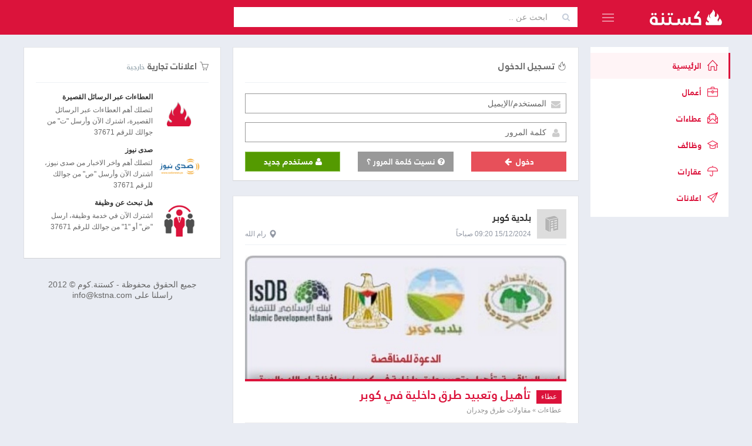

--- FILE ---
content_type: text/html;charset=utf-8
request_url: https://kstna.com/ar?page=473
body_size: 20984
content:
<!DOCTYPE html><!--[if IE 8]>
<html lang="en" class="ie8 no-js"> <![endif]--><!--[if IE 9]>
<html lang="en" class="ie9 no-js"> <![endif]--><!--[if !IE]><!-->
<html lang="en" dir="rtl">
<!--<![endif]-->
<head>
    <meta charset="utf-8"/>
    <base href="https://kstna.com/" />
    <title>كستنة</title>
    <meta http-equiv="X-UA-Compatible" content="IE=edge">
    <meta content="width=device-width, initial-scale=1" name="viewport"/>
    <meta content="" name="description"/>
    <meta content="" name="author"/>
    
    <!-- BEGIN GLOBAL MANDATORY STYLES -->
    <link href="https://fonts.googleapis.com/css?family=Open+Sans:400,300,600,700&subset=all" rel="stylesheet" type="text/css"/>
    <link href="/assets/global/plugins/font-awesome/css/font-awesome.min.css" rel="stylesheet" type="text/css"/>
    <link href="/assets/global/plugins/simple-line-icons/simple-line-icons.min.css" rel="stylesheet" type="text/css"/>
    <link href="/assets/global/plugins/bootstrap/css/bootstrap-rtl.css" rel="stylesheet" type="text/css"/>
    <link href="/assets/global/plugins/uniform/css/uniform.default.css" rel="stylesheet" type="text/css"/>
    <link href="/assets/global/plugins/bootstrap-switch/css/bootstrap-switch-rtl.min.css" rel="stylesheet" type="text/css"/>
    <link href="/assets/global/plugins/icheck/skins/square/_all.css" rel="stylesheet" type="text/css"/>
    <link href="/assets/global/plugins/typeahead/typeahead.css" rel="stylesheet" type="text/css" />
    <link href="/assets/global/css/components-rtl.min.css?v=01.24.01" rel="stylesheet" id="style_components" type="text/css"/>
    <link href="/assets/global/css/plugins-rtl.min.css" rel="stylesheet" type="text/css"/>
    <link href="/assets/pages/css/profile-rtl.css?v=01.24.01" rel="stylesheet" type="text/css"/>
    <link href="/assets/layouts/layout4/css/layout-rtl.css?v=01.24.01" rel="stylesheet" type="text/css"/>
    <link href="/assets/layouts/layout4/css/themes/kstna-rtl.css?v=01.24.01" rel="stylesheet" type="text/css" id="style_color"/>
    <link href="/assets/layouts/layout4/css/custom-rtl.min.css?v=01.24.01" rel="stylesheet" type="text/css"/>
    <link rel="shortcut icon" href="/favicon.ico"/>
    <meta property="fb:app_id" content="883301981697998"/>
    <meta property="og:title" content="كستنة"/>
    <meta property="og:type" content="website"/>
    <meta property="og:url" content="http://kstna.com"/>
    <meta property="og:image" content="http://kstna.com/media/img/fb_share_image.png"/>
     
    <meta property="og:site_name" content="كستنة"/>
    <meta property="fb:admins" content="626793444"/>
    <meta property="og:description" content='موقع عربي لطيف، غني بالمحتوى الذي يهمك !'/>
    <!-- facebook sharing tags -->
</head>
<style>
    @font-face {
        font-family: 'kstna';
        src: url('media/fonts/kstna_regular.woff');
        behavior: url('media/PIE.htc');
    }

    @font-face {
        font-family: 'kstna bold';
        src: url('media/fonts/kstna_bold.woff');
    }
</style>
<body class="page-container-bg-solid page-header-fixed  page-boxed ">
    <!-- BEGIN HEADER -->
    <div class="page-header navbar navbar-fixed-top">
        <!-- BEGIN HEADER INNER -->
        <div class="page-header-inner container">
            <!-- BEGIN LOGO -->
            <div class="page-logo">
                <a href="/"> <img src="/media/img/kstna_logo_svg.svg" alt="logo" class="logo-default"/> </a>

                <div class="menu-toggler sidebar-toggler">
                    <!-- DOC: Remove the above "hide" to enable the sidebar toggler button on header -->
                </div>
            </div>
            <!-- END LOGO -->
            <!-- BEGIN RESPONSIVE MENU TOGGLER -->
            <a href="javascript:;" class="menu-toggler responsive-toggler" data-toggle="collapse" data-target=".navbar-collapse"> </a>
            <!-- END RESPONSIVE MENU TOGGLER -->
            <div class="top-search hidden-sm hidden-xs">
                <div class="input-group">
                    <span class="input-group-addon"><i class="fa fa-search"></i></span>
                    <input type="text" id="typeahead_search" name="typeahead_search" placeholder="ابحث عن .." class="form-control input-inline "/>
                </div>
            </div>
            <div class="top-menu pull-right">
                <ul class="nav navbar-nav pull-right top-menu">
                      
                </ul>
            </div>
        </div>
        <!-- END HEADER INNER -->
    </div>
    <!-- END HEADER -->
    <!-- BEGIN HEADER & CONTENT DIVIDER -->
    <div class="clearfix"></div>
    <!-- END HEADER & CONTENT DIVIDER -->
    <div class="container">
        <!-- BEGIN CONTAINER -->
        <div class="page-container">
            <!-- BEGIN SIDEBAR -->
            <div class="page-sidebar-wrapper">
                <!-- BEGIN SIDEBAR -->
                <!-- DOC: Set data-auto-scroll="false" to disable the sidebar from auto scrolling/focusing -->
                <!-- DOC: Change data-auto-speed="200" to adjust the sub menu slide up/down speed -->
                <div class="page-sidebar navbar-collapse collapse">
                    <!-- BEGIN SIDEBAR MENU -->
                    <!-- DOC: Apply "page-sidebar-menu-light" class right after "page-sidebar-menu" to enable light sidebar menu style(without borders) -->
                    <!-- DOC: Apply "page-sidebar-menu-hover-submenu" class right after "page-sidebar-menu" to enable hoverable(hover vs accordion) sub menu mode -->
                    <!-- DOC: Apply "page-sidebar-menu-closed" class right after "page-sidebar-menu" to collapse("page-sidebar-closed" class must be applied to the body element) the sidebar sub menu mode -->
                    <!-- DOC: Set data-auto-scroll="false" to disable the sidebar from auto scrolling/focusing -->
                    <!-- DOC: Set data-keep-expand="true" to keep the submenues expanded -->
                    <!-- DOC: Set data-auto-speed="200" to adjust the sub menu slide up/down speed -->
                    
                    <ul class="page-sidebar-menu  page-sidebar-menu-hover-submenu " data-keep-expanded="false" data-auto-scroll="true" data-slide-speed="200">
                        <li class="nav-item active" id="page-2-1"><a title="" href="https://kstna.com" class=""> <i class="icon-home"></i> <span class="title">الرئيسية</span> </a></li>
<li class="nav-item " id="page-2-14"><a title=""  href="business" class=""> <i class="icon-briefcase"></i> <span class="title">أعمال</span> </a></li>
<li class="nav-item  has-childs " id="page-2-7"><a title="عطاءات فلسطين"  href="tenders" class=" nav-toggle "> <i class="icon-envelope-letter"></i> <span class="title">عطاءات</span>  <span class="arrow"></span> </a><ul class="sub-menu"><li ><a href="https://kstna.com/tenders/engineering-consulting-land-surveyor" class="nav-link "> <i class="fa fa-crop"></i> <span class="title">استشارات هندسية ومساحة</span></a></li><li ><a href="https://kstna.com/tenders/consulting-evaluation-training" class="nav-link "> <i class="fa fa-group"></i> <span class="title">استشارات وتدريب</span></a></li><li ><a href="https://kstna.com/tenders/aluminum-and-glass-facades" class="nav-link "> <i class="fa fa-windows"></i> <span class="title">المنيوم وواجهات زجاجية</span></a></li><li ><a href="https://kstna.com/tenders/logistics-hotels-transportation" class="nav-link "> <i class="fa fa-truck"></i> <span class="title">النقل والخدمات اللوجستية</span></a></li><li ><a href="https://kstna.com/tenders/design-print-marketing-media" class="nav-link "> <i class="fa fa-magic"></i> <span class="title">إعلان وتسويق وإدارة الحدث</span></a></li><li ><a href="https://kstna.com/tenders/machine" class="nav-link "> <i class="fa fa-plug"></i> <span class="title">أجهزة كهربائية وأدوات منزلية</span></a></li><li ><a href="https://kstna.com/tenders/inks-and-printers" class="nav-link "> <i class="fa fa-print"></i> <span class="title">أحبار وطابعات</span></a></li><li ><a href="https://kstna.com/tenders/sport-and-kindergartens-equipments" class="nav-link "> <i class="fa fa-futbol-o"></i> <span class="title">أدوات رياضية وألعاب</span></a></li><li ><a href="https://kstna.com/tenders/beauty-salons-materials-and-tools" class="nav-link "> <i class="fa fa-female"></i> <span class="title">أدوات ومواد تجميل وصالونات</span></a></li><li ><a href="https://kstna.com/tenders/sec-18-5196" class="nav-link "> <i class="fa fa-qrcode"></i> <span class="title">باطون جاهز</span></a></li><li ><a href="https://kstna.com/tenders/fuel" class="nav-link "> <i class="fa fa-fire"></i> <span class="title">بترول ومحروقات</span></a></li><li ><a href="https://kstna.com/tenders/plastic-containers-filling" class="nav-link "> <i class="fa fa-dot-circle-o"></i> <span class="title">بلاستيك وعبوات</span></a></li><li ><a href="https://kstna.com/tenders/translation-editing" class="nav-link "> <i class="fa fa-book"></i> <span class="title">ترجمة قانونية وتحرير وتدقيق</span></a></li><li ><a href="https://kstna.com/tenders/photography-films-montage" class="nav-link "> <i class="fa fa-camera"></i> <span class="title">تصوير ومونتاج</span></a></li><li ><a href="https://kstna.com/tenders/sec-18-263" class="nav-link "> <i class="fa fa-database"></i> <span class="title">تكنولوجيا المعلومات والبرمجيات</span></a></li><li ><a href="https://kstna.com/tenders/conditioning-cooling" class="nav-link "> <i class="fa fa-asterisk"></i> <span class="title">تكييف وتبريد</span></a></li><li ><a href="https://kstna.com/tenders/sec-18-5216" class="nav-link "> <i class="fa fa-tint"></i> <span class="title">توريد مياه شرب وفلاتر</span></a></li><li ><a href="https://kstna.com/tenders/foodstuffs" class="nav-link "> <i class="fa fa-shopping-cart"></i> <span class="title">توريدات تجارية ومواد غذائية</span></a></li><li ><a href="https://kstna.com/tenders/sec-18-269" class="nav-link "> <i class="fa fa-tree"></i> <span class="title">توريدات وخدمات زراعية وبيطرية</span></a></li><li ><a href="https://kstna.com/tenders/sec-18-279" class="nav-link "> <i class="fa fa-flask"></i> <span class="title">توريدات طبية وعلمية</span></a></li><li ><a href="https://kstna.com/tenders/sec-18-260" class="nav-link "> <i class="fa fa-flash"></i> <span class="title">توريدات وخدمات كهربائية والكترونيات</span></a></li><li ><a href="https://kstna.com/tenders/insurance" class="nav-link "> <i class="fa fa-umbrella"></i> <span class="title">خدمات التأمين</span></a></li><li ><a href="https://kstna.com/tenders/accounting-financial-consulting-auditing" class="nav-link "> <i class="fa fa-line-chart"></i> <span class="title">خدمات إدارية ومالية</span></a></li><li ><a href="https://kstna.com/tenders/security-protection" class="nav-link "> <i class="fa fa-user-secret"></i> <span class="title">خدمات أمنية وأنظمة مراقبة</span></a></li><li ><a href="https://kstna.com/tenders/cleaning-solid-waste" class="nav-link "> <i class="fa fa-trash"></i> <span class="title">تنظيف ونفايات صلبة</span></a></li><li ><a href="https://kstna.com/tenders/travel-hotels-halls" class="nav-link "> <i class="fa fa-plane"></i> <span class="title">ضيافة فنادق وحجوزات سفر</span></a></li><li ><a href="https://kstna.com/tenders/sec-18-5197" class="nav-link "> <i class="fa fa-leaf"></i> <span class="title">طاقة بديلة ومستلزماتها</span></a></li><li ><a href="https://kstna.com/tenders/sec-18-5200" class="nav-link "> <i class="fa fa-home"></i> <span class="title">عقارات وإيجارات</span></a></li><li ><a href="https://kstna.com/tenders/stationery-office-and-house-furniture" class="nav-link "> <i class="fa fa-pencil"></i> <span class="title">قرطاسية وأثاث ولوازم مكتبية</span></a></li><li ><a href="https://kstna.com/tenders/sec-18-5198" class="nav-link "> <i class="fa fa-th"></i> <span class="title">كسارات وحجارة</span></a></li><li ><a href="https://kstna.com/tenders/computers-networking" class="nav-link "> <i class="fa fa-laptop"></i> <span class="title">كمبيوتر أجهزة وشبكات</span></a></li><li ><a href="https://kstna.com/tenders/advocates-and-legal-advice" class="nav-link "> <i class="fa fa-balance-scale"></i> <span class="title">محاماة واستشارات قانونية</span></a></li><li ><a href="https://kstna.com/tenders/car-transport" class="nav-link "> <i class="fa fa-car"></i> <span class="title">مركبات وسيارات وقطع غيار</span></a></li><li ><a href="https://kstna.com/tenders/sec-18-270" class="nav-link "> <i class="fa fa-legal "></i> <span class="title">مزايدات وشروات وتضمين</span></a></li><li ><a href="https://kstna.com/tenders/elevators" class="nav-link "> <i class="fa fa-unsorted"></i> <span class="title">مصاعد وادراج كهربائية وبوابات</span></a></li><li ><a href="https://kstna.com/tenders/audio-video-appliances" class="nav-link "> <i class="fa fa-microphone"></i> <span class="title">معدات صوتية وفيديو وموسيقى</span></a></li><li ><a href="https://kstna.com/tenders/heavy-machinery" class="nav-link "> <i class="fa fa-subway"></i> <span class="title">معدات وآليات</span></a></li><li ><a href="https://kstna.com/tenders/construction" class="nav-link "> <i class="fa fa-cubes"></i> <span class="title">مقاولات بناء وتصميم وتشطيب</span></a></li><li ><a href="https://kstna.com/tenders/roads-streets" class="nav-link "> <i class="fa fa-road"></i> <span class="title">مقاولات طرق وجدران</span></a></li><li ><a href="https://kstna.com/tenders/clothes-shoes" class="nav-link "> <i class="fa fa-black-tie"></i> <span class="title">ملابس وأحذية وخياطة ولوازمها</span></a></li><li ><a href="https://kstna.com/tenders/sec-18-5195" class="nav-link "> <i class="fa fa-code-fork"></i> <span class="title">مواد بناء وأدوات صحية</span></a></li><li ><a href="https://kstna.com/tenders/sec-18-5199" class="nav-link "> <i class="fa fa-gg-circle"></i> <span class="title">مواد حديدية</span></a></li><li ><a href="https://kstna.com/tenders/water-sewage" class="nav-link "> <i class="fa fa-tint"></i> <span class="title">مياه وصرف صحي</span></a></li><li ><a href="https://kstna.com/tenders/wood" class="nav-link "> <i class="fa fa-tree"></i> <span class="title">اخشاب ولوازمها</span></a></li></ul></li>
<li class="nav-item  has-childs " id="page-2-8"><a title=""  href="jobs" class=" nav-toggle "> <i class="icon-graduation"></i> <span class="title">وظائف</span>  <span class="arrow"></span> </a><ul class="sub-menu"><li ><a href="https://kstna.com/jobs/accounting-sales-marketing-publicrelations-human-resources" class="nav-link "> <i class="icon-fire"></i> <span class="title">محاسبه - مبيعات - تسويق - علاقات عامه</span></a></li><li ><a href="https://kstna.com/jobs/engineering" class="nav-link "> <i class="icon-fire"></i> <span class="title">هندسه - مدني - معماري - كهرباء - ميكانيك</span></a></li><li ><a href="https://kstna.com/jobs/communications-it-programming-development" class="nav-link "> <i class="icon-fire"></i> <span class="title">اتصالات - تكنولوجيا معلومات - برمجه - تطوير</span></a></li><li ><a href="https://kstna.com/jobs/secretarial" class="nav-link "> <i class="icon-fire"></i> <span class="title">سكرتاريا</span></a></li><li ><a href="https://kstna.com/jobs/management" class="nav-link "> <i class="icon-fire"></i> <span class="title">ادارة - عامه - تنفيذيه - تقنية - تنسيق</span></a></li><li ><a href="https://kstna.com/jobs/teaching-higher-education" class="nav-link "> <i class="icon-fire"></i> <span class="title">تعليم - تدريس - تعليم عالي</span></a></li><li ><a href="https://kstna.com/jobs/social-service-psychology" class="nav-link "> <i class="icon-fire"></i> <span class="title">تربية - خدمه اجتماعيه - علم نفس</span></a></li><li ><a href="https://kstna.com/jobs/transport-drivers" class="nav-link "> <i class="icon-fire"></i> <span class="title">نقل - سائقين</span></a></li><li ><a href="https://kstna.com/jobs/sec-15-247" class="nav-link "> <i class="icon-fire"></i> <span class="title">طب - تمريض - صيدله - صحة</span></a></li><li ><a href="https://kstna.com/jobs/design-art-photography" class="nav-link "> <i class="icon-fire"></i> <span class="title">تصميم - تصوير - فنون</span></a></li><li ><a href="https://kstna.com/jobs/law-firm" class="nav-link "> <i class="icon-fire"></i> <span class="title">قانون - محاماه</span></a></li><li ><a href="https://kstna.com/jobs/banks-banking" class="nav-link "> <i class="icon-fire"></i> <span class="title">مصارف - بنوك</span></a></li><li ><a href="https://kstna.com/jobs/restaurants-hotels" class="nav-link "> <i class="icon-fire"></i> <span class="title">مطاعم - فنادق</span></a></li><li ><a href="https://kstna.com/jobs/media-and-consulting" class="nav-link "> <i class="icon-fire"></i> <span class="title">اعلام - استشارات</span></a></li><li ><a href="https://kstna.com/jobs/security" class="nav-link "> <i class="icon-fire"></i> <span class="title">امن - حمايه</span></a></li><li ><a href="https://kstna.com/jobs/beauty" class="nav-link "> <i class="icon-fire"></i> <span class="title">تجميل</span></a></li><li ><a href="https://kstna.com/jobs/languages-translation" class="nav-link "> <i class="icon-fire"></i> <span class="title">لغات - ترجمة - آداب</span></a></li><li ><a href="https://kstna.com/jobs/science-chemistry" class="nav-link "> <i class="icon-fire"></i> <span class="title">علوم - كيمياء - أحياء</span></a></li><li ><a href="https://kstna.com/jobs/feed-sports" class="nav-link "> <i class="icon-fire"></i> <span class="title">أخصائيي تغذية - رياضة - سمع ونطق - علاج طبيعي</span></a></li><li ><a href="https://kstna.com/jobs/statistical" class="nav-link "> <i class="icon-fire"></i> <span class="title">أحصائين</span></a></li><li ><a href="https://kstna.com/jobs/geography-gaz" class="nav-link "> <i class="icon-fire"></i> <span class="title">مساح - جغرافيا - نفط - غاز</span></a></li><li ><a href="https://kstna.com/jobs/workers-other-career" class="nav-link "> <i class="icon-fire"></i> <span class="title">عمال - حرفيين - تدبير منزلي - حراسة</span></a></li><li ><a href="https://kstna.com/jobs/other-jobs" class="nav-link "> <i class="icon-fire"></i> <span class="title">وظائف اخرى</span></a></li></ul></li>
<li class="nav-item  has-childs " id="page-2-9"><a title=""  href="properties" class=" nav-toggle "> <i class="icon-umbrella"></i> <span class="title">عقارات</span>  <span class="arrow"></span> </a><ul class="sub-menu"><li ><a href="https://kstna.com/properties/properties-for-sale" class="nav-link "> <i class="icon-fire"></i> <span class="title">عقارات للبيع</span></a></li><li ><a href="https://kstna.com/properties/properties-for-rent" class="nav-link "> <i class="icon-fire"></i> <span class="title">عقارات للإيجار</span></a></li></ul></li>
<li class="nav-item  has-childs " id="page-2-10"><a title=""  href="commercials" class=" nav-toggle "> <i class="icon-paper-plane"></i> <span class="title">اعلانات</span>  <span class="arrow"></span> </a><ul class="sub-menu"><li ><a href="https://kstna.com/commercials/private-sector-commercials" class="nav-link "> <i class="icon-fire"></i> <span class="title">اعلانات شركات خاصة</span></a></li><li ><a href="https://kstna.com/commercials/government-commercials" class="nav-link "> <i class="icon-fire"></i> <span class="title">اعلانات حكومية</span></a></li><li ><a href="https://kstna.com/commercials/ngos-commercials" class="nav-link "> <i class="icon-fire"></i> <span class="title">اعلانات مؤسسات غير ربحية</span></a></li></ul></li>

                    </ul>
                    <!-- END SIDEBAR MENU -->
                </div>
                <!-- END SIDEBAR -->
            </div>
            <!-- END SIDEBAR -->
            <div class="page-leftbar-wrapper">
                <div class="leftbar-content">
                     
                    <div class="portlet light bordered commercial-ads col-sm-12 hidden-xs hidden-sm">
                        <div class="portlet-title">
                            <div class="caption">
                                <i class="icon-basket"></i> <span class="caption-subject ">اعلانات تجارية</span>
                                <span class="caption-helper">خارجية</span>
                            </div>
                        </div>
                        <div class="portlet-body">
                            <div class="media">
                                <a class="pull-left" href="https://kstna.com/" target="_blank">
                                    <img class="media-object" src="/data/ads/kstna_ads_6229.png" height="70" width="70">
                                </a>

                                <div class="media-body">
                                    <h5 class="media-heading">
                                        <a href="https://kstna.com/" target="_blank"> <strong>العطاءات عبر الرسائل القصيرة</strong> </a>
                                    </h5>
                                    <small>لتصلك أهم العطاءات عبر الرسائل القصيرة، اشترك الآن وأرسل "ت" من جوالك للرقم 37671
                                    </small>
                                    <br>
                                    <!--<span class="badge">87</span>-->
                                </div>
                            </div>
                            <div class="media">
                                <a class="pull-left" href="https://www.sadanews.ps/" target="_blank">
                                    <img class="media-object" src="/data/ads/kstna_ads_6222.png" height="70" width="70">
                                </a>

                                <div class="media-body">
                                    <h5 class="media-heading">
                                        <a href="https://www.sadanews.ps/" target="_blank"> <strong>صدى نيوز</strong> </a>
                                    </h5>
                                    <small>لتصلك أهم واخر الاخبار من صدى نيوز، اشترك الآن وأرسل "ص" من جوالك للرقم 37671
                                    </small>
                                    <br>
                                    <!--<span class="badge">87</span>-->
                                </div>
                            </div>

                            <div class="media">
                                <a class="pull-left" href="https://www.sadanews.ps/" target="_blank">
                                    <img class="media-object" src="/data/ads/kstna_ads_6223.png" height="70" width="70">
                                </a>

                                <div class="media-body">
                                    <h5 class="media-heading">
                                        <a href="https://www.sadanews.ps/" target="_blank"> <strong>هل تبحث عن وظيفة</strong> </a>
                                    </h5>
                                    <small>اشترك الآن في خدمة وظيفة، ارسل "ض" أو "1" من جوالك للرقم 37671
                                    </small>
                                    <br>
                                    <!--<span class="badge">87</span>-->
                                </div>
                            </div>

                            
                        </div>
                    </div>
                    <div class="col-sm-12 hidden-xs hidden-sm" id="copyrights">
                        <h5>جميع الحقوق محفوظة - كستنة.كوم © 2012 <br> راسلنا على info@kstna.com
                        </h5>
                    </div>
                </div>
            </div>
            <!-- BEGIN CONTENT -->
            <div class="page-content-wrapper">
                <!-- BEGIN CONTENT BODY -->
                <div class="page-content">
                     
                    <!-- END PAGE BREADCRUMB -->
                    <div class="portlet light bordered " style="width:" id="block-0">
    <div class="portlet-title">
        <div class="caption">
            <i class="icon-fire"></i>
            <span class="caption-subject">تسجيل الدخول</span>
        </div>
    </div>

    <div class="portlet-body">
        <div class="login">

    <div class="content">
        <!-- BEGIN LOGIN FORM -->
        <form class="login-form " action="/login" method="post" >
            <input type="hidden" name="do" value="login">
            
            <div class="alert alert-danger display-hide">
                <button class="close" data-close="alert"></button>
                <span> الرجاء ادخال المستخدم وكلمة المرور حتى تستطيع الدخول </span>
            </div>
            

            <div class="form-group">
                <!--ie8, ie9 does not support html5 placeholder, so we just show field title for that-->
                <label class="control-label visible-ie8 visible-ie9">المستخدم/الإيميل</label>
                <div class="input-icon ">
                    <i class="fa fa-envelope"></i>
                    <input class="form-control form-control-solid placeholder-no-fix" value="" type="text" autocomplete="off" placeholder="المستخدم/الإيميل" name="user_name" />
                </div>
            </div>

            <div class="form-group">
                <label class="control-label visible-ie8 visible-ie9">كلمة المرور</label>
                <div class="input-icon ">
                    <i class="fa fa-user"></i>
                    <input class="form-control form-control-solid placeholder-no-fix"  type="password" autocomplete="off" placeholder="كلمة المرور" name="password" />
                </div>
            </div>
            <div class="form-actions row">
                <div class="col-md-4">
                    <button type="submit" class="btn red btn-block uppercase">
                        دخول
                        <i class="fa fa-arrow-left fa-fw"></i>
                    </button>
                </div>

                <div class="col-md-4">
                    <a href="/recover" class="btn-default btn-block btn " >
                        <i class="fa fa-question-circle"> </i>
                        نسيت كلمة المرور ؟
                    </a>
                </div>
                <div class="col-md-4">
                    <a href="/signup" class="btn-primary btn-block btn" >
                        <i class="fa fa-user"> </i>
                        مستخدم جديد</a>
                </div>
            </div>

            <div class="login-options hidden">
                <h4 class="pull-left">Or login with</h4>
                <ul class="social-icons pull-right">
                    <li>
                        <a class="social-icon-color facebook" data-original-title="facebook" href="javascript:;"></a>
                    </li>
                    <li>
                        <a class="social-icon-color twitter" data-original-title="Twitter" href="javascript:;"></a>
                    </li>
                    <li>
                        <a class="social-icon-color googleplus" data-original-title="Goole Plus" href="javascript:;"></a>
                    </li>
                    <li>
                        <a class="social-icon-color linkedin" data-original-title="Linkedin" href="javascript:;"></a>
                    </li>
                </ul>
            </div>
        </form>
    </div>
</div>
<script src='https://www.google.com/recaptcha/api.js?hl=ar'></script>

    </div>
</div>
 
<!-- ==== START Block 2 ==== --><div id="feed-container" class="item-list">


    
    <!-- BEGIN PORTLET-->
    <div class="portlet light bordered item infbit  ifolder-1">

        <div class="portlet-title">
            <div class="top-info">
                <div>
                    <a href="/business/92b2fc334d"><img src="data/business/50x50/default.jpg" alt="كستنة" title="كستنة"/></a>
                    <h6><a href="/business/92b2fc334d">بلدية كوبر</a></h6>
        <span>
          <a href="https://kstna.com/tenders/744612354343.html">
              <span title="15/12/2024">15/12/2024 09:20  صباحاً</span>
          </a>
        </span>
                    <b>
                        <a href="https://kstna.com/tenders/roads-streets?city=3"><i class="glyphicon glyphicon-map-marker"></i>رام الله</a>
                    </b></div>
            </div>

        </div>
        <div class="portlet-body">

            <div class="iinfo">
                <div class="icontent"></div>
                <a class="iimage" href="https://kstna.com/tenders/744612354343.html">
                    <strong style="background-image:url(http://kstna.com/data/image/728x2000/kstna.com_12181651014068132698145318060816.jpg)">
            <span>
              <span>
              <b>
                  <i>عطاء</i> تأهيل وتعبيد طرق داخلية في كوبر</b>
              <i>عطاءات &raquo; مقاولات طرق وجدران</i></span>
            </span>
                    </strong>
                </a>

                <div class="clearfix"></div>
            </div>
            <hr class="controls-top"/>
<div class="controls">
    <div class="fb" dir="ltr">
        <iframe src="//www.facebook.com/plugins/like.php?href=https%3A%2F%2Fkstna.com%2Ftenders%2F744612354343.html&width=85&layout=button_count&action=like&show_faces=false&share=false&height=21&appId=883301981697998"
                scrolling="no" frameborder="0" style="border:none; overflow:hidden; height:21px; width:85px"
                allowtransparency="true"></iframe>
        <a href="https://www.facebook.com/sharer/sharer.php?u=https%3A%2F%2Fkstna.com%2Ftenders%2F744612354343.html" class="popup"
           data-width="650" data-height="360" data-name="fb-share">
            <img src="/media/img/fb_share_20.png"/>
        </a>
        <a href="https://www.linkedin.com/shareArticle?title=&url=https%3A%2F%2Fkstna.com%2Ftenders%2F744612354343.html&mini=true&source=LinkedIn"
           class="popup" data-width="600" data-height="488" data-name="linkedin-share">
            <img src="/media/img/lin_share_20.png"/>
        </a>
        <a href="https://twitter.com/intent/tweet?url=https%3A%2F%2Fkstna.com%2Ftenders%2F744612354343.html&text=&related="
           class="popup" data-width="550" data-height="520" data-name="twitter-share">
            <img src="/media/img/twitter_share_20.png"/>
        </a>
        <a href="https://plus.google.com/share?url=https%3A%2F%2Fkstna.com%2Ftenders%2F744612354343.html" class="popup" data-width="490"
           data-height="560" data-name="gp-share">
            <img src="/media/img/gp_share_20.png"/>
        </a></div>
</div>

        </div>
        
    </div>
    <!-- END PORTLET-->
 

    
    <!-- BEGIN PORTLET-->
    <div class="portlet light bordered item infbit  ifolder-1">

        <div class="portlet-title">
            <div class="top-info">
                <div>
                    <a href="/business/beit-ummar-municipality"><img src="data/business/50x50/887a56fd6bee55b614c197df6c905e78.jpg" alt="كستنة" title="كستنة"/></a>
                    <h6><a href="/business/beit-ummar-municipality">بلدية بيت امر</a></h6>
        <span>
          <a href="https://kstna.com/tenders/744612354342.html">
              <span title="15/12/2024">15/12/2024 09:19  صباحاً</span>
          </a>
        </span>
                    <b>
                        <a href="https://kstna.com/tenders/sec-18-5196?city=1"><i class="glyphicon glyphicon-map-marker"></i>الخليل</a>
                    </b></div>
            </div>

        </div>
        <div class="portlet-body">

            <div class="iinfo">
                <div class="icontent"></div>
                <a class="iimage" href="https://kstna.com/tenders/744612354342.html">
                    <strong style="background-image:url(http://kstna.com/data/image/728x2000/kstna.com_11173001827713326981381001581261.jpg)">
            <span>
              <span>
              <b>
                  <i>عطاء</i> توريد باطون جاهز</b>
              <i>عطاءات &raquo; باطون جاهز</i></span>
            </span>
                    </strong>
                </a>

                <div class="clearfix"></div>
            </div>
            <hr class="controls-top"/>
<div class="controls">
    <div class="fb" dir="ltr">
        <iframe src="//www.facebook.com/plugins/like.php?href=https%3A%2F%2Fkstna.com%2Ftenders%2F744612354342.html&width=85&layout=button_count&action=like&show_faces=false&share=false&height=21&appId=883301981697998"
                scrolling="no" frameborder="0" style="border:none; overflow:hidden; height:21px; width:85px"
                allowtransparency="true"></iframe>
        <a href="https://www.facebook.com/sharer/sharer.php?u=https%3A%2F%2Fkstna.com%2Ftenders%2F744612354342.html" class="popup"
           data-width="650" data-height="360" data-name="fb-share">
            <img src="/media/img/fb_share_20.png"/>
        </a>
        <a href="https://www.linkedin.com/shareArticle?title=&url=https%3A%2F%2Fkstna.com%2Ftenders%2F744612354342.html&mini=true&source=LinkedIn"
           class="popup" data-width="600" data-height="488" data-name="linkedin-share">
            <img src="/media/img/lin_share_20.png"/>
        </a>
        <a href="https://twitter.com/intent/tweet?url=https%3A%2F%2Fkstna.com%2Ftenders%2F744612354342.html&text=&related="
           class="popup" data-width="550" data-height="520" data-name="twitter-share">
            <img src="/media/img/twitter_share_20.png"/>
        </a>
        <a href="https://plus.google.com/share?url=https%3A%2F%2Fkstna.com%2Ftenders%2F744612354342.html" class="popup" data-width="490"
           data-height="560" data-name="gp-share">
            <img src="/media/img/gp_share_20.png"/>
        </a></div>
</div>

        </div>
        
    </div>
    <!-- END PORTLET-->
 

    
    <!-- BEGIN PORTLET-->
    <div class="portlet light bordered item infbit  ifolder-1">

        <div class="portlet-title">
            <div class="top-info">
                <div>
                    <a href="/business/c8e4864b32"><img src="data/business/50x50/default.jpg" alt="كستنة" title="كستنة"/></a>
                    <h6><a href="/business/c8e4864b32">لجنة العطاءات المركزية</a></h6>
        <span>
          <a href="https://kstna.com/tenders/744612354341.html">
              <span title="15/12/2024">15/12/2024 09:19  صباحاً</span>
          </a>
        </span>
                    <b>
                        <a href="https://kstna.com/tenders/stationery-office-and-house-furniture?city=3"><i class="glyphicon glyphicon-map-marker"></i>رام الله</a>
                    </b></div>
            </div>

        </div>
        <div class="portlet-body">

            <div class="iinfo">
                <div class="icontent"></div>
                <a class="iimage" href="https://kstna.com/tenders/744612354341.html">
                    <strong style="background-image:url(http://kstna.com/data/image/728x2000/kstna.com_10168703131022269812803786146777.jpg)">
            <span>
              <span>
              <b>
                  <i>عطاء</i>  شراء وتوريد قرطاسية للعام 2025</b>
              <i>عطاءات &raquo; قرطاسية وأثاث ولوازم مكتبية</i></span>
            </span>
                    </strong>
                </a>

                <div class="clearfix"></div>
            </div>
            <hr class="controls-top"/>
<div class="controls">
    <div class="fb" dir="ltr">
        <iframe src="//www.facebook.com/plugins/like.php?href=https%3A%2F%2Fkstna.com%2Ftenders%2F744612354341.html&width=85&layout=button_count&action=like&show_faces=false&share=false&height=21&appId=883301981697998"
                scrolling="no" frameborder="0" style="border:none; overflow:hidden; height:21px; width:85px"
                allowtransparency="true"></iframe>
        <a href="https://www.facebook.com/sharer/sharer.php?u=https%3A%2F%2Fkstna.com%2Ftenders%2F744612354341.html" class="popup"
           data-width="650" data-height="360" data-name="fb-share">
            <img src="/media/img/fb_share_20.png"/>
        </a>
        <a href="https://www.linkedin.com/shareArticle?title=&url=https%3A%2F%2Fkstna.com%2Ftenders%2F744612354341.html&mini=true&source=LinkedIn"
           class="popup" data-width="600" data-height="488" data-name="linkedin-share">
            <img src="/media/img/lin_share_20.png"/>
        </a>
        <a href="https://twitter.com/intent/tweet?url=https%3A%2F%2Fkstna.com%2Ftenders%2F744612354341.html&text=&related="
           class="popup" data-width="550" data-height="520" data-name="twitter-share">
            <img src="/media/img/twitter_share_20.png"/>
        </a>
        <a href="https://plus.google.com/share?url=https%3A%2F%2Fkstna.com%2Ftenders%2F744612354341.html" class="popup" data-width="490"
           data-height="560" data-name="gp-share">
            <img src="/media/img/gp_share_20.png"/>
        </a></div>
</div>

        </div>
        
    </div>
    <!-- END PORTLET-->
 

    
    <!-- BEGIN PORTLET-->
    <div class="portlet light bordered item infbit  ifolder-1">

        <div class="portlet-title">
            <div class="top-info">
                <div>
                    <a href="/business/c8c4913955"><img src="data/business/50x50/default.jpg" alt="كستنة" title="كستنة"/></a>
                    <h6><a href="/business/c8c4913955">مجلس قروي النبي الياس</a></h6>
        <span>
          <a href="https://kstna.com/tenders/744612354340.html">
              <span title="15/12/2024">15/12/2024 09:18  صباحاً</span>
          </a>
        </span>
                    <b>
                        <a href="https://kstna.com/tenders/sec-18-5197?city=8"><i class="glyphicon glyphicon-map-marker"></i>قلقيلية</a>
                    </b></div>
            </div>

        </div>
        <div class="portlet-body">

            <div class="iinfo">
                <div class="icontent"></div>
                <a class="iimage" href="https://kstna.com/tenders/744612354340.html">
                    <strong style="background-image:url(http://kstna.com/data/image/728x2000/kstna.com_09152004206412698110672033387371.jpg)">
            <span>
              <span>
              <b>
                  <i>عطاء</i> انشاء حقل طاقة شمسية النبي الياس</b>
              <i>عطاءات &raquo; طاقة بديلة ومستلزماتها</i></span>
            </span>
                    </strong>
                </a>

                <div class="clearfix"></div>
            </div>
            <hr class="controls-top"/>
<div class="controls">
    <div class="fb" dir="ltr">
        <iframe src="//www.facebook.com/plugins/like.php?href=https%3A%2F%2Fkstna.com%2Ftenders%2F744612354340.html&width=85&layout=button_count&action=like&show_faces=false&share=false&height=21&appId=883301981697998"
                scrolling="no" frameborder="0" style="border:none; overflow:hidden; height:21px; width:85px"
                allowtransparency="true"></iframe>
        <a href="https://www.facebook.com/sharer/sharer.php?u=https%3A%2F%2Fkstna.com%2Ftenders%2F744612354340.html" class="popup"
           data-width="650" data-height="360" data-name="fb-share">
            <img src="/media/img/fb_share_20.png"/>
        </a>
        <a href="https://www.linkedin.com/shareArticle?title=&url=https%3A%2F%2Fkstna.com%2Ftenders%2F744612354340.html&mini=true&source=LinkedIn"
           class="popup" data-width="600" data-height="488" data-name="linkedin-share">
            <img src="/media/img/lin_share_20.png"/>
        </a>
        <a href="https://twitter.com/intent/tweet?url=https%3A%2F%2Fkstna.com%2Ftenders%2F744612354340.html&text=&related="
           class="popup" data-width="550" data-height="520" data-name="twitter-share">
            <img src="/media/img/twitter_share_20.png"/>
        </a>
        <a href="https://plus.google.com/share?url=https%3A%2F%2Fkstna.com%2Ftenders%2F744612354340.html" class="popup" data-width="490"
           data-height="560" data-name="gp-share">
            <img src="/media/img/gp_share_20.png"/>
        </a></div>
</div>

        </div>
        
    </div>
    <!-- END PORTLET-->
 

    
    <!-- BEGIN PORTLET-->
    <div class="portlet light bordered item infbit  ifolder-1">

        <div class="portlet-title">
            <div class="top-info">
                <div>
                    <a href="/business/silwad-municipality"><img src="data/business/50x50/default.jpg" alt="كستنة" title="كستنة"/></a>
                    <h6><a href="/business/silwad-municipality">بلدية سلواد</a></h6>
        <span>
          <a href="https://kstna.com/tenders/744612354339.html">
              <span title="15/12/2024">15/12/2024 09:18  صباحاً</span>
          </a>
        </span>
                    <b>
                        <a href="https://kstna.com/tenders/engineering-consulting-land-surveyor?city=3"><i class="glyphicon glyphicon-map-marker"></i>رام الله</a>
                    </b></div>
            </div>

        </div>
        <div class="portlet-body">

            <div class="iinfo">
                <div class="icontent"></div>
                <a class="iimage" href="https://kstna.com/tenders/744612354339.html">
                    <strong style="background-image:url(http://kstna.com/data/image/728x2000/kstna.com_08142081317126981022218044384375.jpg)">
            <span>
              <span>
              <b>
                  <i>عطاء</i> تقديم خدمات استشارية</b>
              <i>عطاءات &raquo; استشارات هندسية ومساحة</i></span>
            </span>
                    </strong>
                </a>

                <div class="clearfix"></div>
            </div>
            <hr class="controls-top"/>
<div class="controls">
    <div class="fb" dir="ltr">
        <iframe src="//www.facebook.com/plugins/like.php?href=https%3A%2F%2Fkstna.com%2Ftenders%2F744612354339.html&width=85&layout=button_count&action=like&show_faces=false&share=false&height=21&appId=883301981697998"
                scrolling="no" frameborder="0" style="border:none; overflow:hidden; height:21px; width:85px"
                allowtransparency="true"></iframe>
        <a href="https://www.facebook.com/sharer/sharer.php?u=https%3A%2F%2Fkstna.com%2Ftenders%2F744612354339.html" class="popup"
           data-width="650" data-height="360" data-name="fb-share">
            <img src="/media/img/fb_share_20.png"/>
        </a>
        <a href="https://www.linkedin.com/shareArticle?title=&url=https%3A%2F%2Fkstna.com%2Ftenders%2F744612354339.html&mini=true&source=LinkedIn"
           class="popup" data-width="600" data-height="488" data-name="linkedin-share">
            <img src="/media/img/lin_share_20.png"/>
        </a>
        <a href="https://twitter.com/intent/tweet?url=https%3A%2F%2Fkstna.com%2Ftenders%2F744612354339.html&text=&related="
           class="popup" data-width="550" data-height="520" data-name="twitter-share">
            <img src="/media/img/twitter_share_20.png"/>
        </a>
        <a href="https://plus.google.com/share?url=https%3A%2F%2Fkstna.com%2Ftenders%2F744612354339.html" class="popup" data-width="490"
           data-height="560" data-name="gp-share">
            <img src="/media/img/gp_share_20.png"/>
        </a></div>
</div>

        </div>
        
    </div>
    <!-- END PORTLET-->
 

    
    <!-- BEGIN PORTLET-->
    <div class="portlet light bordered item infbit  ifolder-1">

        <div class="portlet-title">
            <div class="top-info">
                <div>
                    <a href="/business/palestinian-water-authority"><img src="data/business/50x50/5a9b1ef6d9f716c450a5ab6600cdb344.jpg" alt="كستنة" title="كستنة"/></a>
                    <h6><a href="/business/palestinian-water-authority">سلطة المياه الفلسطينية</a></h6>
        <span>
          <a href="https://kstna.com/tenders/744612354338.html">
              <span title="15/12/2024">15/12/2024 09:17  صباحاً</span>
          </a>
        </span>
                    <b>
                        <a href="https://kstna.com/tenders/water-sewage?city=3"><i class="glyphicon glyphicon-map-marker"></i>رام الله</a>
                    </b></div>
            </div>

        </div>
        <div class="portlet-body">

            <div class="iinfo">
                <div class="icontent"></div>
                <a class="iimage" href="https://kstna.com/tenders/744612354338.html">
                    <strong style="background-image:url(http://kstna.com/data/image/728x2000/kstna.com_07137812804269809058000781054281.jpg)">
            <span>
              <span>
              <b>
                  <i>عطاء</i>  انشاء خطوط انابيب نقل مياه بين محطة الضخ الرئيسية </b>
              <i>عطاءات &raquo; مياه وصرف صحي</i></span>
            </span>
                    </strong>
                </a>

                <div class="clearfix"></div>
            </div>
            <hr class="controls-top"/>
<div class="controls">
    <div class="fb" dir="ltr">
        <iframe src="//www.facebook.com/plugins/like.php?href=https%3A%2F%2Fkstna.com%2Ftenders%2F744612354338.html&width=85&layout=button_count&action=like&show_faces=false&share=false&height=21&appId=883301981697998"
                scrolling="no" frameborder="0" style="border:none; overflow:hidden; height:21px; width:85px"
                allowtransparency="true"></iframe>
        <a href="https://www.facebook.com/sharer/sharer.php?u=https%3A%2F%2Fkstna.com%2Ftenders%2F744612354338.html" class="popup"
           data-width="650" data-height="360" data-name="fb-share">
            <img src="/media/img/fb_share_20.png"/>
        </a>
        <a href="https://www.linkedin.com/shareArticle?title=&url=https%3A%2F%2Fkstna.com%2Ftenders%2F744612354338.html&mini=true&source=LinkedIn"
           class="popup" data-width="600" data-height="488" data-name="linkedin-share">
            <img src="/media/img/lin_share_20.png"/>
        </a>
        <a href="https://twitter.com/intent/tweet?url=https%3A%2F%2Fkstna.com%2Ftenders%2F744612354338.html&text=&related="
           class="popup" data-width="550" data-height="520" data-name="twitter-share">
            <img src="/media/img/twitter_share_20.png"/>
        </a>
        <a href="https://plus.google.com/share?url=https%3A%2F%2Fkstna.com%2Ftenders%2F744612354338.html" class="popup" data-width="490"
           data-height="560" data-name="gp-share">
            <img src="/media/img/gp_share_20.png"/>
        </a></div>
</div>

        </div>
        
    </div>
    <!-- END PORTLET-->
 

    
    <!-- BEGIN PORTLET-->
    <div class="portlet light bordered item infbit  ifolder-1">

        <div class="portlet-title">
            <div class="top-info">
                <div>
                    <a href="/business/al-berj-village-council"><img src="data/business/50x50/default.jpg" alt="كستنة" title="كستنة"/></a>
                    <h6><a href="/business/al-berj-village-council">مجلس قروي البرج</a></h6>
        <span>
          <a href="https://kstna.com/tenders/744612354337.html">
              <span title="15/12/2024">15/12/2024 09:17  صباحاً</span>
          </a>
        </span>
                    <b>
                        <a href="https://kstna.com/tenders/roads-streets?city=1"><i class="glyphicon glyphicon-map-marker"></i>الخليل</a>
                    </b></div>
            </div>

        </div>
        <div class="portlet-body">

            <div class="iinfo">
                <div class="icontent"></div>
                <a class="iimage" href="https://kstna.com/tenders/744612354337.html">
                    <strong style="background-image:url(http://kstna.com/data/image/728x2000/kstna.com_06127133282698082021881206362181.jpg)">
            <span>
              <span>
              <b>
                  <i>عطاء</i> تاهيل وتعبيد طرق داخلية في البرج الخليل</b>
              <i>عطاءات &raquo; مقاولات طرق وجدران</i></span>
            </span>
                    </strong>
                </a>

                <div class="clearfix"></div>
            </div>
            <hr class="controls-top"/>
<div class="controls">
    <div class="fb" dir="ltr">
        <iframe src="//www.facebook.com/plugins/like.php?href=https%3A%2F%2Fkstna.com%2Ftenders%2F744612354337.html&width=85&layout=button_count&action=like&show_faces=false&share=false&height=21&appId=883301981697998"
                scrolling="no" frameborder="0" style="border:none; overflow:hidden; height:21px; width:85px"
                allowtransparency="true"></iframe>
        <a href="https://www.facebook.com/sharer/sharer.php?u=https%3A%2F%2Fkstna.com%2Ftenders%2F744612354337.html" class="popup"
           data-width="650" data-height="360" data-name="fb-share">
            <img src="/media/img/fb_share_20.png"/>
        </a>
        <a href="https://www.linkedin.com/shareArticle?title=&url=https%3A%2F%2Fkstna.com%2Ftenders%2F744612354337.html&mini=true&source=LinkedIn"
           class="popup" data-width="600" data-height="488" data-name="linkedin-share">
            <img src="/media/img/lin_share_20.png"/>
        </a>
        <a href="https://twitter.com/intent/tweet?url=https%3A%2F%2Fkstna.com%2Ftenders%2F744612354337.html&text=&related="
           class="popup" data-width="550" data-height="520" data-name="twitter-share">
            <img src="/media/img/twitter_share_20.png"/>
        </a>
        <a href="https://plus.google.com/share?url=https%3A%2F%2Fkstna.com%2Ftenders%2F744612354337.html" class="popup" data-width="490"
           data-height="560" data-name="gp-share">
            <img src="/media/img/gp_share_20.png"/>
        </a></div>
</div>

        </div>
        
    </div>
    <!-- END PORTLET-->
 

    
</div>
<div class="clear"></div>
<div class="paging_box" align="center">
<div class="paging_summary">
<!-- العناصر <strong>3305 - 3311</strong> من أصل <strong>55831</strong> -->
</div>
<div class="paging_pages">
<a href="https://kstna.com/ar?page=469" class="pnum ">469</a><a href="https://kstna.com/ar?page=470" class="pnum ">470</a><a href="https://kstna.com/ar?page=471" class="pnum ">471</a><a href="https://kstna.com/ar?page=472" class="pnum ">472</a><a href="https://kstna.com/ar?page=473" class="pnum current ">473</a><a href="https://kstna.com/ar?page=474" class="pnum next">474</a><a href="https://kstna.com/ar?page=475" class="pnum ">475</a><a href="https://kstna.com/ar?page=476" class="pnum ">476</a><a href="https://kstna.com/ar?page=477" class="pnum ">477</a><a href="https://kstna.com/ar?page=478" class="pnum ">478</a><a href="https://kstna.com/ar?page=479" class="pnum ">479</a><a href="https://kstna.com/ar?page=480" class="pnum ">480</a><a href="https://kstna.com/ar?page=481" class="pnum ">481</a><a href="https://kstna.com/ar?page=482" class="pnum ">482</a><a href="https://kstna.com/ar?page=483" class="pnum ">483</a><a href="https://kstna.com/ar?page=484" class="pnum ">484</a><a href="https://kstna.com/ar?page=485" class="pnum ">485</a><a href="https://kstna.com/ar?page=486" class="pnum ">486</a><a href="https://kstna.com/ar?page=487" class="pnum ">487</a><a href="https://kstna.com/ar?page=488" class="pnum ">488</a><a href="https://kstna.com/ar?page=489" class="pnum ">489</a><a href="https://kstna.com/ar?page=490" class="pnum ">490</a><a href="https://kstna.com/ar?page=491" class="pnum ">491</a><a href="https://kstna.com/ar?page=492" class="pnum ">492</a><a href="https://kstna.com/ar?page=493" class="pnum ">493</a><a href="https://kstna.com/ar?page=494" class="pnum ">494</a><a href="https://kstna.com/ar?page=495" class="pnum ">495</a><a href="https://kstna.com/ar?page=496" class="pnum ">496</a><a href="https://kstna.com/ar?page=497" class="pnum ">497</a><a href="https://kstna.com/ar?page=498" class="pnum ">498</a><a href="https://kstna.com/ar?page=499" class="pnum ">499</a><a href="https://kstna.com/ar?page=500" class="pnum ">500</a><a href="https://kstna.com/ar?page=501" class="pnum ">501</a><a href="https://kstna.com/ar?page=502" class="pnum ">502</a><a href="https://kstna.com/ar?page=503" class="pnum ">503</a><a href="https://kstna.com/ar?page=504" class="pnum ">504</a><a href="https://kstna.com/ar?page=505" class="pnum ">505</a><a href="https://kstna.com/ar?page=506" class="pnum ">506</a><a href="https://kstna.com/ar?page=507" class="pnum ">507</a><a href="https://kstna.com/ar?page=508" class="pnum ">508</a><a href="https://kstna.com/ar?page=509" class="pnum ">509</a><a href="https://kstna.com/ar?page=510" class="pnum ">510</a><a href="https://kstna.com/ar?page=511" class="pnum ">511</a><a href="https://kstna.com/ar?page=512" class="pnum ">512</a><a href="https://kstna.com/ar?page=513" class="pnum ">513</a><a href="https://kstna.com/ar?page=514" class="pnum ">514</a><a href="https://kstna.com/ar?page=515" class="pnum ">515</a><a href="https://kstna.com/ar?page=516" class="pnum ">516</a><a href="https://kstna.com/ar?page=517" class="pnum ">517</a><a href="https://kstna.com/ar?page=518" class="pnum ">518</a><a href="https://kstna.com/ar?page=519" class="pnum ">519</a><a href="https://kstna.com/ar?page=520" class="pnum ">520</a><a href="https://kstna.com/ar?page=521" class="pnum ">521</a><a href="https://kstna.com/ar?page=522" class="pnum ">522</a><a href="https://kstna.com/ar?page=523" class="pnum ">523</a><a href="https://kstna.com/ar?page=524" class="pnum ">524</a><a href="https://kstna.com/ar?page=525" class="pnum ">525</a><a href="https://kstna.com/ar?page=526" class="pnum ">526</a><a href="https://kstna.com/ar?page=527" class="pnum ">527</a><a href="https://kstna.com/ar?page=528" class="pnum ">528</a><a href="https://kstna.com/ar?page=529" class="pnum ">529</a><a href="https://kstna.com/ar?page=530" class="pnum ">530</a><a href="https://kstna.com/ar?page=531" class="pnum ">531</a><a href="https://kstna.com/ar?page=532" class="pnum ">532</a><a href="https://kstna.com/ar?page=533" class="pnum ">533</a><a href="https://kstna.com/ar?page=534" class="pnum ">534</a><a href="https://kstna.com/ar?page=535" class="pnum ">535</a><a href="https://kstna.com/ar?page=536" class="pnum ">536</a><a href="https://kstna.com/ar?page=537" class="pnum ">537</a><a href="https://kstna.com/ar?page=538" class="pnum ">538</a><a href="https://kstna.com/ar?page=539" class="pnum ">539</a><a href="https://kstna.com/ar?page=540" class="pnum ">540</a><a href="https://kstna.com/ar?page=541" class="pnum ">541</a><a href="https://kstna.com/ar?page=542" class="pnum ">542</a><a href="https://kstna.com/ar?page=543" class="pnum ">543</a><a href="https://kstna.com/ar?page=544" class="pnum ">544</a><a href="https://kstna.com/ar?page=545" class="pnum ">545</a><a href="https://kstna.com/ar?page=546" class="pnum ">546</a><a href="https://kstna.com/ar?page=547" class="pnum ">547</a><a href="https://kstna.com/ar?page=548" class="pnum ">548</a><a href="https://kstna.com/ar?page=549" class="pnum ">549</a><a href="https://kstna.com/ar?page=550" class="pnum ">550</a><a href="https://kstna.com/ar?page=551" class="pnum ">551</a><a href="https://kstna.com/ar?page=552" class="pnum ">552</a><a href="https://kstna.com/ar?page=553" class="pnum ">553</a><a href="https://kstna.com/ar?page=554" class="pnum ">554</a><a href="https://kstna.com/ar?page=555" class="pnum ">555</a><a href="https://kstna.com/ar?page=556" class="pnum ">556</a><a href="https://kstna.com/ar?page=557" class="pnum ">557</a><a href="https://kstna.com/ar?page=558" class="pnum ">558</a><a href="https://kstna.com/ar?page=559" class="pnum ">559</a><a href="https://kstna.com/ar?page=560" class="pnum ">560</a><a href="https://kstna.com/ar?page=561" class="pnum ">561</a><a href="https://kstna.com/ar?page=562" class="pnum ">562</a><a href="https://kstna.com/ar?page=563" class="pnum ">563</a><a href="https://kstna.com/ar?page=564" class="pnum ">564</a><a href="https://kstna.com/ar?page=565" class="pnum ">565</a><a href="https://kstna.com/ar?page=566" class="pnum ">566</a><a href="https://kstna.com/ar?page=567" class="pnum ">567</a><a href="https://kstna.com/ar?page=568" class="pnum ">568</a><a href="https://kstna.com/ar?page=569" class="pnum ">569</a><a href="https://kstna.com/ar?page=570" class="pnum ">570</a><a href="https://kstna.com/ar?page=571" class="pnum ">571</a><a href="https://kstna.com/ar?page=572" class="pnum ">572</a><a href="https://kstna.com/ar?page=573" class="pnum ">573</a><a href="https://kstna.com/ar?page=574" class="pnum ">574</a><a href="https://kstna.com/ar?page=575" class="pnum ">575</a><a href="https://kstna.com/ar?page=576" class="pnum ">576</a><a href="https://kstna.com/ar?page=577" class="pnum ">577</a><a href="https://kstna.com/ar?page=578" class="pnum ">578</a><a href="https://kstna.com/ar?page=579" class="pnum ">579</a><a href="https://kstna.com/ar?page=580" class="pnum ">580</a><a href="https://kstna.com/ar?page=581" class="pnum ">581</a><a href="https://kstna.com/ar?page=582" class="pnum ">582</a><a href="https://kstna.com/ar?page=583" class="pnum ">583</a><a href="https://kstna.com/ar?page=584" class="pnum ">584</a><a href="https://kstna.com/ar?page=585" class="pnum ">585</a><a href="https://kstna.com/ar?page=586" class="pnum ">586</a><a href="https://kstna.com/ar?page=587" class="pnum ">587</a><a href="https://kstna.com/ar?page=588" class="pnum ">588</a><a href="https://kstna.com/ar?page=589" class="pnum ">589</a><a href="https://kstna.com/ar?page=590" class="pnum ">590</a><a href="https://kstna.com/ar?page=591" class="pnum ">591</a><a href="https://kstna.com/ar?page=592" class="pnum ">592</a><a href="https://kstna.com/ar?page=593" class="pnum ">593</a><a href="https://kstna.com/ar?page=594" class="pnum ">594</a><a href="https://kstna.com/ar?page=595" class="pnum ">595</a><a href="https://kstna.com/ar?page=596" class="pnum ">596</a><a href="https://kstna.com/ar?page=597" class="pnum ">597</a><a href="https://kstna.com/ar?page=598" class="pnum ">598</a><a href="https://kstna.com/ar?page=599" class="pnum ">599</a><a href="https://kstna.com/ar?page=600" class="pnum ">600</a><a href="https://kstna.com/ar?page=601" class="pnum ">601</a><a href="https://kstna.com/ar?page=602" class="pnum ">602</a><a href="https://kstna.com/ar?page=603" class="pnum ">603</a><a href="https://kstna.com/ar?page=604" class="pnum ">604</a><a href="https://kstna.com/ar?page=605" class="pnum ">605</a><a href="https://kstna.com/ar?page=606" class="pnum ">606</a><a href="https://kstna.com/ar?page=607" class="pnum ">607</a><a href="https://kstna.com/ar?page=608" class="pnum ">608</a><a href="https://kstna.com/ar?page=609" class="pnum ">609</a><a href="https://kstna.com/ar?page=610" class="pnum ">610</a><a href="https://kstna.com/ar?page=611" class="pnum ">611</a><a href="https://kstna.com/ar?page=612" class="pnum ">612</a><a href="https://kstna.com/ar?page=613" class="pnum ">613</a><a href="https://kstna.com/ar?page=614" class="pnum ">614</a><a href="https://kstna.com/ar?page=615" class="pnum ">615</a><a href="https://kstna.com/ar?page=616" class="pnum ">616</a><a href="https://kstna.com/ar?page=617" class="pnum ">617</a><a href="https://kstna.com/ar?page=618" class="pnum ">618</a><a href="https://kstna.com/ar?page=619" class="pnum ">619</a><a href="https://kstna.com/ar?page=620" class="pnum ">620</a><a href="https://kstna.com/ar?page=621" class="pnum ">621</a><a href="https://kstna.com/ar?page=622" class="pnum ">622</a><a href="https://kstna.com/ar?page=623" class="pnum ">623</a><a href="https://kstna.com/ar?page=624" class="pnum ">624</a><a href="https://kstna.com/ar?page=625" class="pnum ">625</a><a href="https://kstna.com/ar?page=626" class="pnum ">626</a><a href="https://kstna.com/ar?page=627" class="pnum ">627</a><a href="https://kstna.com/ar?page=628" class="pnum ">628</a><a href="https://kstna.com/ar?page=629" class="pnum ">629</a><a href="https://kstna.com/ar?page=630" class="pnum ">630</a><a href="https://kstna.com/ar?page=631" class="pnum ">631</a><a href="https://kstna.com/ar?page=632" class="pnum ">632</a><a href="https://kstna.com/ar?page=633" class="pnum ">633</a><a href="https://kstna.com/ar?page=634" class="pnum ">634</a><a href="https://kstna.com/ar?page=635" class="pnum ">635</a><a href="https://kstna.com/ar?page=636" class="pnum ">636</a><a href="https://kstna.com/ar?page=637" class="pnum ">637</a><a href="https://kstna.com/ar?page=638" class="pnum ">638</a><a href="https://kstna.com/ar?page=639" class="pnum ">639</a><a href="https://kstna.com/ar?page=640" class="pnum ">640</a><a href="https://kstna.com/ar?page=641" class="pnum ">641</a><a href="https://kstna.com/ar?page=642" class="pnum ">642</a><a href="https://kstna.com/ar?page=643" class="pnum ">643</a><a href="https://kstna.com/ar?page=644" class="pnum ">644</a><a href="https://kstna.com/ar?page=645" class="pnum ">645</a><a href="https://kstna.com/ar?page=646" class="pnum ">646</a><a href="https://kstna.com/ar?page=647" class="pnum ">647</a><a href="https://kstna.com/ar?page=648" class="pnum ">648</a><a href="https://kstna.com/ar?page=649" class="pnum ">649</a><a href="https://kstna.com/ar?page=650" class="pnum ">650</a><a href="https://kstna.com/ar?page=651" class="pnum ">651</a><a href="https://kstna.com/ar?page=652" class="pnum ">652</a><a href="https://kstna.com/ar?page=653" class="pnum ">653</a><a href="https://kstna.com/ar?page=654" class="pnum ">654</a><a href="https://kstna.com/ar?page=655" class="pnum ">655</a><a href="https://kstna.com/ar?page=656" class="pnum ">656</a><a href="https://kstna.com/ar?page=657" class="pnum ">657</a><a href="https://kstna.com/ar?page=658" class="pnum ">658</a><a href="https://kstna.com/ar?page=659" class="pnum ">659</a><a href="https://kstna.com/ar?page=660" class="pnum ">660</a><a href="https://kstna.com/ar?page=661" class="pnum ">661</a><a href="https://kstna.com/ar?page=662" class="pnum ">662</a><a href="https://kstna.com/ar?page=663" class="pnum ">663</a><a href="https://kstna.com/ar?page=664" class="pnum ">664</a><a href="https://kstna.com/ar?page=665" class="pnum ">665</a><a href="https://kstna.com/ar?page=666" class="pnum ">666</a><a href="https://kstna.com/ar?page=667" class="pnum ">667</a><a href="https://kstna.com/ar?page=668" class="pnum ">668</a><a href="https://kstna.com/ar?page=669" class="pnum ">669</a><a href="https://kstna.com/ar?page=670" class="pnum ">670</a><a href="https://kstna.com/ar?page=671" class="pnum ">671</a><a href="https://kstna.com/ar?page=672" class="pnum ">672</a><a href="https://kstna.com/ar?page=673" class="pnum ">673</a><a href="https://kstna.com/ar?page=674" class="pnum ">674</a><a href="https://kstna.com/ar?page=675" class="pnum ">675</a><a href="https://kstna.com/ar?page=676" class="pnum ">676</a><a href="https://kstna.com/ar?page=677" class="pnum ">677</a><a href="https://kstna.com/ar?page=678" class="pnum ">678</a><a href="https://kstna.com/ar?page=679" class="pnum ">679</a><a href="https://kstna.com/ar?page=680" class="pnum ">680</a><a href="https://kstna.com/ar?page=681" class="pnum ">681</a><a href="https://kstna.com/ar?page=682" class="pnum ">682</a><a href="https://kstna.com/ar?page=683" class="pnum ">683</a><a href="https://kstna.com/ar?page=684" class="pnum ">684</a><a href="https://kstna.com/ar?page=685" class="pnum ">685</a><a href="https://kstna.com/ar?page=686" class="pnum ">686</a><a href="https://kstna.com/ar?page=687" class="pnum ">687</a><a href="https://kstna.com/ar?page=688" class="pnum ">688</a><a href="https://kstna.com/ar?page=689" class="pnum ">689</a><a href="https://kstna.com/ar?page=690" class="pnum ">690</a><a href="https://kstna.com/ar?page=691" class="pnum ">691</a><a href="https://kstna.com/ar?page=692" class="pnum ">692</a><a href="https://kstna.com/ar?page=693" class="pnum ">693</a><a href="https://kstna.com/ar?page=694" class="pnum ">694</a><a href="https://kstna.com/ar?page=695" class="pnum ">695</a><a href="https://kstna.com/ar?page=696" class="pnum ">696</a><a href="https://kstna.com/ar?page=697" class="pnum ">697</a><a href="https://kstna.com/ar?page=698" class="pnum ">698</a><a href="https://kstna.com/ar?page=699" class="pnum ">699</a><a href="https://kstna.com/ar?page=700" class="pnum ">700</a><a href="https://kstna.com/ar?page=701" class="pnum ">701</a><a href="https://kstna.com/ar?page=702" class="pnum ">702</a><a href="https://kstna.com/ar?page=703" class="pnum ">703</a><a href="https://kstna.com/ar?page=704" class="pnum ">704</a><a href="https://kstna.com/ar?page=705" class="pnum ">705</a><a href="https://kstna.com/ar?page=706" class="pnum ">706</a><a href="https://kstna.com/ar?page=707" class="pnum ">707</a><a href="https://kstna.com/ar?page=708" class="pnum ">708</a><a href="https://kstna.com/ar?page=709" class="pnum ">709</a><a href="https://kstna.com/ar?page=710" class="pnum ">710</a><a href="https://kstna.com/ar?page=711" class="pnum ">711</a><a href="https://kstna.com/ar?page=712" class="pnum ">712</a><a href="https://kstna.com/ar?page=713" class="pnum ">713</a><a href="https://kstna.com/ar?page=714" class="pnum ">714</a><a href="https://kstna.com/ar?page=715" class="pnum ">715</a><a href="https://kstna.com/ar?page=716" class="pnum ">716</a><a href="https://kstna.com/ar?page=717" class="pnum ">717</a><a href="https://kstna.com/ar?page=718" class="pnum ">718</a><a href="https://kstna.com/ar?page=719" class="pnum ">719</a><a href="https://kstna.com/ar?page=720" class="pnum ">720</a><a href="https://kstna.com/ar?page=721" class="pnum ">721</a><a href="https://kstna.com/ar?page=722" class="pnum ">722</a><a href="https://kstna.com/ar?page=723" class="pnum ">723</a><a href="https://kstna.com/ar?page=724" class="pnum ">724</a><a href="https://kstna.com/ar?page=725" class="pnum ">725</a><a href="https://kstna.com/ar?page=726" class="pnum ">726</a><a href="https://kstna.com/ar?page=727" class="pnum ">727</a><a href="https://kstna.com/ar?page=728" class="pnum ">728</a><a href="https://kstna.com/ar?page=729" class="pnum ">729</a><a href="https://kstna.com/ar?page=730" class="pnum ">730</a><a href="https://kstna.com/ar?page=731" class="pnum ">731</a><a href="https://kstna.com/ar?page=732" class="pnum ">732</a><a href="https://kstna.com/ar?page=733" class="pnum ">733</a><a href="https://kstna.com/ar?page=734" class="pnum ">734</a><a href="https://kstna.com/ar?page=735" class="pnum ">735</a><a href="https://kstna.com/ar?page=736" class="pnum ">736</a><a href="https://kstna.com/ar?page=737" class="pnum ">737</a><a href="https://kstna.com/ar?page=738" class="pnum ">738</a><a href="https://kstna.com/ar?page=739" class="pnum ">739</a><a href="https://kstna.com/ar?page=740" class="pnum ">740</a><a href="https://kstna.com/ar?page=741" class="pnum ">741</a><a href="https://kstna.com/ar?page=742" class="pnum ">742</a><a href="https://kstna.com/ar?page=743" class="pnum ">743</a><a href="https://kstna.com/ar?page=744" class="pnum ">744</a><a href="https://kstna.com/ar?page=745" class="pnum ">745</a><a href="https://kstna.com/ar?page=746" class="pnum ">746</a><a href="https://kstna.com/ar?page=747" class="pnum ">747</a><a href="https://kstna.com/ar?page=748" class="pnum ">748</a><a href="https://kstna.com/ar?page=749" class="pnum ">749</a><a href="https://kstna.com/ar?page=750" class="pnum ">750</a><a href="https://kstna.com/ar?page=751" class="pnum ">751</a><a href="https://kstna.com/ar?page=752" class="pnum ">752</a><a href="https://kstna.com/ar?page=753" class="pnum ">753</a><a href="https://kstna.com/ar?page=754" class="pnum ">754</a><a href="https://kstna.com/ar?page=755" class="pnum ">755</a><a href="https://kstna.com/ar?page=756" class="pnum ">756</a><a href="https://kstna.com/ar?page=757" class="pnum ">757</a><a href="https://kstna.com/ar?page=758" class="pnum ">758</a><a href="https://kstna.com/ar?page=759" class="pnum ">759</a><a href="https://kstna.com/ar?page=760" class="pnum ">760</a><a href="https://kstna.com/ar?page=761" class="pnum ">761</a><a href="https://kstna.com/ar?page=762" class="pnum ">762</a><a href="https://kstna.com/ar?page=763" class="pnum ">763</a><a href="https://kstna.com/ar?page=764" class="pnum ">764</a><a href="https://kstna.com/ar?page=765" class="pnum ">765</a><a href="https://kstna.com/ar?page=766" class="pnum ">766</a><a href="https://kstna.com/ar?page=767" class="pnum ">767</a><a href="https://kstna.com/ar?page=768" class="pnum ">768</a><a href="https://kstna.com/ar?page=769" class="pnum ">769</a><a href="https://kstna.com/ar?page=770" class="pnum ">770</a><a href="https://kstna.com/ar?page=771" class="pnum ">771</a><a href="https://kstna.com/ar?page=772" class="pnum ">772</a><a href="https://kstna.com/ar?page=773" class="pnum ">773</a><a href="https://kstna.com/ar?page=774" class="pnum ">774</a><a href="https://kstna.com/ar?page=775" class="pnum ">775</a><a href="https://kstna.com/ar?page=776" class="pnum ">776</a><a href="https://kstna.com/ar?page=777" class="pnum ">777</a><a href="https://kstna.com/ar?page=778" class="pnum ">778</a><a href="https://kstna.com/ar?page=779" class="pnum ">779</a><a href="https://kstna.com/ar?page=780" class="pnum ">780</a><a href="https://kstna.com/ar?page=781" class="pnum ">781</a><a href="https://kstna.com/ar?page=782" class="pnum ">782</a><a href="https://kstna.com/ar?page=783" class="pnum ">783</a><a href="https://kstna.com/ar?page=784" class="pnum ">784</a><a href="https://kstna.com/ar?page=785" class="pnum ">785</a><a href="https://kstna.com/ar?page=786" class="pnum ">786</a><a href="https://kstna.com/ar?page=787" class="pnum ">787</a><a href="https://kstna.com/ar?page=788" class="pnum ">788</a><a href="https://kstna.com/ar?page=789" class="pnum ">789</a><a href="https://kstna.com/ar?page=790" class="pnum ">790</a><a href="https://kstna.com/ar?page=791" class="pnum ">791</a><a href="https://kstna.com/ar?page=792" class="pnum ">792</a><a href="https://kstna.com/ar?page=793" class="pnum ">793</a><a href="https://kstna.com/ar?page=794" class="pnum ">794</a><a href="https://kstna.com/ar?page=795" class="pnum ">795</a><a href="https://kstna.com/ar?page=796" class="pnum ">796</a><a href="https://kstna.com/ar?page=797" class="pnum ">797</a><a href="https://kstna.com/ar?page=798" class="pnum ">798</a><a href="https://kstna.com/ar?page=799" class="pnum ">799</a><a href="https://kstna.com/ar?page=800" class="pnum ">800</a><a href="https://kstna.com/ar?page=801" class="pnum ">801</a><a href="https://kstna.com/ar?page=802" class="pnum ">802</a><a href="https://kstna.com/ar?page=803" class="pnum ">803</a><a href="https://kstna.com/ar?page=804" class="pnum ">804</a><a href="https://kstna.com/ar?page=805" class="pnum ">805</a><a href="https://kstna.com/ar?page=806" class="pnum ">806</a><a href="https://kstna.com/ar?page=807" class="pnum ">807</a><a href="https://kstna.com/ar?page=808" class="pnum ">808</a><a href="https://kstna.com/ar?page=809" class="pnum ">809</a><a href="https://kstna.com/ar?page=810" class="pnum ">810</a><a href="https://kstna.com/ar?page=811" class="pnum ">811</a><a href="https://kstna.com/ar?page=812" class="pnum ">812</a><a href="https://kstna.com/ar?page=813" class="pnum ">813</a><a href="https://kstna.com/ar?page=814" class="pnum ">814</a><a href="https://kstna.com/ar?page=815" class="pnum ">815</a><a href="https://kstna.com/ar?page=816" class="pnum ">816</a><a href="https://kstna.com/ar?page=817" class="pnum ">817</a><a href="https://kstna.com/ar?page=818" class="pnum ">818</a><a href="https://kstna.com/ar?page=819" class="pnum ">819</a><a href="https://kstna.com/ar?page=820" class="pnum ">820</a><a href="https://kstna.com/ar?page=821" class="pnum ">821</a><a href="https://kstna.com/ar?page=822" class="pnum ">822</a><a href="https://kstna.com/ar?page=823" class="pnum ">823</a><a href="https://kstna.com/ar?page=824" class="pnum ">824</a><a href="https://kstna.com/ar?page=825" class="pnum ">825</a><a href="https://kstna.com/ar?page=826" class="pnum ">826</a><a href="https://kstna.com/ar?page=827" class="pnum ">827</a><a href="https://kstna.com/ar?page=828" class="pnum ">828</a><a href="https://kstna.com/ar?page=829" class="pnum ">829</a><a href="https://kstna.com/ar?page=830" class="pnum ">830</a><a href="https://kstna.com/ar?page=831" class="pnum ">831</a><a href="https://kstna.com/ar?page=832" class="pnum ">832</a><a href="https://kstna.com/ar?page=833" class="pnum ">833</a><a href="https://kstna.com/ar?page=834" class="pnum ">834</a><a href="https://kstna.com/ar?page=835" class="pnum ">835</a><a href="https://kstna.com/ar?page=836" class="pnum ">836</a><a href="https://kstna.com/ar?page=837" class="pnum ">837</a><a href="https://kstna.com/ar?page=838" class="pnum ">838</a><a href="https://kstna.com/ar?page=839" class="pnum ">839</a><a href="https://kstna.com/ar?page=840" class="pnum ">840</a><a href="https://kstna.com/ar?page=841" class="pnum ">841</a><a href="https://kstna.com/ar?page=842" class="pnum ">842</a><a href="https://kstna.com/ar?page=843" class="pnum ">843</a><a href="https://kstna.com/ar?page=844" class="pnum ">844</a><a href="https://kstna.com/ar?page=845" class="pnum ">845</a><a href="https://kstna.com/ar?page=846" class="pnum ">846</a><a href="https://kstna.com/ar?page=847" class="pnum ">847</a><a href="https://kstna.com/ar?page=848" class="pnum ">848</a><a href="https://kstna.com/ar?page=849" class="pnum ">849</a><a href="https://kstna.com/ar?page=850" class="pnum ">850</a><a href="https://kstna.com/ar?page=851" class="pnum ">851</a><a href="https://kstna.com/ar?page=852" class="pnum ">852</a><a href="https://kstna.com/ar?page=853" class="pnum ">853</a><a href="https://kstna.com/ar?page=854" class="pnum ">854</a><a href="https://kstna.com/ar?page=855" class="pnum ">855</a><a href="https://kstna.com/ar?page=856" class="pnum ">856</a><a href="https://kstna.com/ar?page=857" class="pnum ">857</a><a href="https://kstna.com/ar?page=858" class="pnum ">858</a><a href="https://kstna.com/ar?page=859" class="pnum ">859</a><a href="https://kstna.com/ar?page=860" class="pnum ">860</a><a href="https://kstna.com/ar?page=861" class="pnum ">861</a><a href="https://kstna.com/ar?page=862" class="pnum ">862</a><a href="https://kstna.com/ar?page=863" class="pnum ">863</a><a href="https://kstna.com/ar?page=864" class="pnum ">864</a><a href="https://kstna.com/ar?page=865" class="pnum ">865</a><a href="https://kstna.com/ar?page=866" class="pnum ">866</a><a href="https://kstna.com/ar?page=867" class="pnum ">867</a><a href="https://kstna.com/ar?page=868" class="pnum ">868</a><a href="https://kstna.com/ar?page=869" class="pnum ">869</a><a href="https://kstna.com/ar?page=870" class="pnum ">870</a><a href="https://kstna.com/ar?page=871" class="pnum ">871</a><a href="https://kstna.com/ar?page=872" class="pnum ">872</a><a href="https://kstna.com/ar?page=873" class="pnum ">873</a><a href="https://kstna.com/ar?page=874" class="pnum ">874</a><a href="https://kstna.com/ar?page=875" class="pnum ">875</a><a href="https://kstna.com/ar?page=876" class="pnum ">876</a><a href="https://kstna.com/ar?page=877" class="pnum ">877</a><a href="https://kstna.com/ar?page=878" class="pnum ">878</a><a href="https://kstna.com/ar?page=879" class="pnum ">879</a><a href="https://kstna.com/ar?page=880" class="pnum ">880</a><a href="https://kstna.com/ar?page=881" class="pnum ">881</a><a href="https://kstna.com/ar?page=882" class="pnum ">882</a><a href="https://kstna.com/ar?page=883" class="pnum ">883</a><a href="https://kstna.com/ar?page=884" class="pnum ">884</a><a href="https://kstna.com/ar?page=885" class="pnum ">885</a><a href="https://kstna.com/ar?page=886" class="pnum ">886</a><a href="https://kstna.com/ar?page=887" class="pnum ">887</a><a href="https://kstna.com/ar?page=888" class="pnum ">888</a><a href="https://kstna.com/ar?page=889" class="pnum ">889</a><a href="https://kstna.com/ar?page=890" class="pnum ">890</a><a href="https://kstna.com/ar?page=891" class="pnum ">891</a><a href="https://kstna.com/ar?page=892" class="pnum ">892</a><a href="https://kstna.com/ar?page=893" class="pnum ">893</a><a href="https://kstna.com/ar?page=894" class="pnum ">894</a><a href="https://kstna.com/ar?page=895" class="pnum ">895</a><a href="https://kstna.com/ar?page=896" class="pnum ">896</a><a href="https://kstna.com/ar?page=897" class="pnum ">897</a><a href="https://kstna.com/ar?page=898" class="pnum ">898</a><a href="https://kstna.com/ar?page=899" class="pnum ">899</a><a href="https://kstna.com/ar?page=900" class="pnum ">900</a><a href="https://kstna.com/ar?page=901" class="pnum ">901</a><a href="https://kstna.com/ar?page=902" class="pnum ">902</a><a href="https://kstna.com/ar?page=903" class="pnum ">903</a><a href="https://kstna.com/ar?page=904" class="pnum ">904</a><a href="https://kstna.com/ar?page=905" class="pnum ">905</a><a href="https://kstna.com/ar?page=906" class="pnum ">906</a><a href="https://kstna.com/ar?page=907" class="pnum ">907</a><a href="https://kstna.com/ar?page=908" class="pnum ">908</a><a href="https://kstna.com/ar?page=909" class="pnum ">909</a><a href="https://kstna.com/ar?page=910" class="pnum ">910</a><a href="https://kstna.com/ar?page=911" class="pnum ">911</a><a href="https://kstna.com/ar?page=912" class="pnum ">912</a><a href="https://kstna.com/ar?page=913" class="pnum ">913</a><a href="https://kstna.com/ar?page=914" class="pnum ">914</a><a href="https://kstna.com/ar?page=915" class="pnum ">915</a><a href="https://kstna.com/ar?page=916" class="pnum ">916</a><a href="https://kstna.com/ar?page=917" class="pnum ">917</a><a href="https://kstna.com/ar?page=918" class="pnum ">918</a><a href="https://kstna.com/ar?page=919" class="pnum ">919</a><a href="https://kstna.com/ar?page=920" class="pnum ">920</a><a href="https://kstna.com/ar?page=921" class="pnum ">921</a><a href="https://kstna.com/ar?page=922" class="pnum ">922</a><a href="https://kstna.com/ar?page=923" class="pnum ">923</a><a href="https://kstna.com/ar?page=924" class="pnum ">924</a><a href="https://kstna.com/ar?page=925" class="pnum ">925</a><a href="https://kstna.com/ar?page=926" class="pnum ">926</a><a href="https://kstna.com/ar?page=927" class="pnum ">927</a><a href="https://kstna.com/ar?page=928" class="pnum ">928</a><a href="https://kstna.com/ar?page=929" class="pnum ">929</a><a href="https://kstna.com/ar?page=930" class="pnum ">930</a><a href="https://kstna.com/ar?page=931" class="pnum ">931</a><a href="https://kstna.com/ar?page=932" class="pnum ">932</a><a href="https://kstna.com/ar?page=933" class="pnum ">933</a><a href="https://kstna.com/ar?page=934" class="pnum ">934</a><a href="https://kstna.com/ar?page=935" class="pnum ">935</a><a href="https://kstna.com/ar?page=936" class="pnum ">936</a><a href="https://kstna.com/ar?page=937" class="pnum ">937</a><a href="https://kstna.com/ar?page=938" class="pnum ">938</a><a href="https://kstna.com/ar?page=939" class="pnum ">939</a><a href="https://kstna.com/ar?page=940" class="pnum ">940</a><a href="https://kstna.com/ar?page=941" class="pnum ">941</a><a href="https://kstna.com/ar?page=942" class="pnum ">942</a><a href="https://kstna.com/ar?page=943" class="pnum ">943</a><a href="https://kstna.com/ar?page=944" class="pnum ">944</a><a href="https://kstna.com/ar?page=945" class="pnum ">945</a><a href="https://kstna.com/ar?page=946" class="pnum ">946</a><a href="https://kstna.com/ar?page=947" class="pnum ">947</a><a href="https://kstna.com/ar?page=948" class="pnum ">948</a><a href="https://kstna.com/ar?page=949" class="pnum ">949</a><a href="https://kstna.com/ar?page=950" class="pnum ">950</a><a href="https://kstna.com/ar?page=951" class="pnum ">951</a><a href="https://kstna.com/ar?page=952" class="pnum ">952</a><a href="https://kstna.com/ar?page=953" class="pnum ">953</a><a href="https://kstna.com/ar?page=954" class="pnum ">954</a><a href="https://kstna.com/ar?page=955" class="pnum ">955</a><a href="https://kstna.com/ar?page=956" class="pnum ">956</a><a href="https://kstna.com/ar?page=957" class="pnum ">957</a><a href="https://kstna.com/ar?page=958" class="pnum ">958</a><a href="https://kstna.com/ar?page=959" class="pnum ">959</a><a href="https://kstna.com/ar?page=960" class="pnum ">960</a><a href="https://kstna.com/ar?page=961" class="pnum ">961</a><a href="https://kstna.com/ar?page=962" class="pnum ">962</a><a href="https://kstna.com/ar?page=963" class="pnum ">963</a><a href="https://kstna.com/ar?page=964" class="pnum ">964</a><a href="https://kstna.com/ar?page=965" class="pnum ">965</a><a href="https://kstna.com/ar?page=966" class="pnum ">966</a><a href="https://kstna.com/ar?page=967" class="pnum ">967</a><a href="https://kstna.com/ar?page=968" class="pnum ">968</a><a href="https://kstna.com/ar?page=969" class="pnum ">969</a><a href="https://kstna.com/ar?page=970" class="pnum ">970</a><a href="https://kstna.com/ar?page=971" class="pnum ">971</a><a href="https://kstna.com/ar?page=972" class="pnum ">972</a><a href="https://kstna.com/ar?page=973" class="pnum ">973</a><a href="https://kstna.com/ar?page=974" class="pnum ">974</a><a href="https://kstna.com/ar?page=975" class="pnum ">975</a><a href="https://kstna.com/ar?page=976" class="pnum ">976</a><a href="https://kstna.com/ar?page=977" class="pnum ">977</a><a href="https://kstna.com/ar?page=978" class="pnum ">978</a><a href="https://kstna.com/ar?page=979" class="pnum ">979</a><a href="https://kstna.com/ar?page=980" class="pnum ">980</a><a href="https://kstna.com/ar?page=981" class="pnum ">981</a><a href="https://kstna.com/ar?page=982" class="pnum ">982</a><a href="https://kstna.com/ar?page=983" class="pnum ">983</a><a href="https://kstna.com/ar?page=984" class="pnum ">984</a><a href="https://kstna.com/ar?page=985" class="pnum ">985</a><a href="https://kstna.com/ar?page=986" class="pnum ">986</a><a href="https://kstna.com/ar?page=987" class="pnum ">987</a><a href="https://kstna.com/ar?page=988" class="pnum ">988</a><a href="https://kstna.com/ar?page=989" class="pnum ">989</a><a href="https://kstna.com/ar?page=990" class="pnum ">990</a><a href="https://kstna.com/ar?page=991" class="pnum ">991</a><a href="https://kstna.com/ar?page=992" class="pnum ">992</a><a href="https://kstna.com/ar?page=993" class="pnum ">993</a><a href="https://kstna.com/ar?page=994" class="pnum ">994</a><a href="https://kstna.com/ar?page=995" class="pnum ">995</a><a href="https://kstna.com/ar?page=996" class="pnum ">996</a><a href="https://kstna.com/ar?page=997" class="pnum ">997</a><a href="https://kstna.com/ar?page=998" class="pnum ">998</a><a href="https://kstna.com/ar?page=999" class="pnum ">999</a><a href="https://kstna.com/ar?page=1000" class="pnum ">1000</a><a href="https://kstna.com/ar?page=1001" class="pnum ">1001</a><a href="https://kstna.com/ar?page=1002" class="pnum ">1002</a><a href="https://kstna.com/ar?page=1003" class="pnum ">1003</a><a href="https://kstna.com/ar?page=1004" class="pnum ">1004</a><a href="https://kstna.com/ar?page=1005" class="pnum ">1005</a><a href="https://kstna.com/ar?page=1006" class="pnum ">1006</a><a href="https://kstna.com/ar?page=1007" class="pnum ">1007</a><a href="https://kstna.com/ar?page=1008" class="pnum ">1008</a><a href="https://kstna.com/ar?page=1009" class="pnum ">1009</a><a href="https://kstna.com/ar?page=1010" class="pnum ">1010</a><a href="https://kstna.com/ar?page=1011" class="pnum ">1011</a><a href="https://kstna.com/ar?page=1012" class="pnum ">1012</a><a href="https://kstna.com/ar?page=1013" class="pnum ">1013</a><a href="https://kstna.com/ar?page=1014" class="pnum ">1014</a><a href="https://kstna.com/ar?page=1015" class="pnum ">1015</a><a href="https://kstna.com/ar?page=1016" class="pnum ">1016</a><a href="https://kstna.com/ar?page=1017" class="pnum ">1017</a><a href="https://kstna.com/ar?page=1018" class="pnum ">1018</a><a href="https://kstna.com/ar?page=1019" class="pnum ">1019</a><a href="https://kstna.com/ar?page=1020" class="pnum ">1020</a><a href="https://kstna.com/ar?page=1021" class="pnum ">1021</a><a href="https://kstna.com/ar?page=1022" class="pnum ">1022</a><a href="https://kstna.com/ar?page=1023" class="pnum ">1023</a><a href="https://kstna.com/ar?page=1024" class="pnum ">1024</a><a href="https://kstna.com/ar?page=1025" class="pnum ">1025</a><a href="https://kstna.com/ar?page=1026" class="pnum ">1026</a><a href="https://kstna.com/ar?page=1027" class="pnum ">1027</a><a href="https://kstna.com/ar?page=1028" class="pnum ">1028</a><a href="https://kstna.com/ar?page=1029" class="pnum ">1029</a><a href="https://kstna.com/ar?page=1030" class="pnum ">1030</a><a href="https://kstna.com/ar?page=1031" class="pnum ">1031</a><a href="https://kstna.com/ar?page=1032" class="pnum ">1032</a><a href="https://kstna.com/ar?page=1033" class="pnum ">1033</a><a href="https://kstna.com/ar?page=1034" class="pnum ">1034</a><a href="https://kstna.com/ar?page=1035" class="pnum ">1035</a><a href="https://kstna.com/ar?page=1036" class="pnum ">1036</a><a href="https://kstna.com/ar?page=1037" class="pnum ">1037</a><a href="https://kstna.com/ar?page=1038" class="pnum ">1038</a><a href="https://kstna.com/ar?page=1039" class="pnum ">1039</a><a href="https://kstna.com/ar?page=1040" class="pnum ">1040</a><a href="https://kstna.com/ar?page=1041" class="pnum ">1041</a><a href="https://kstna.com/ar?page=1042" class="pnum ">1042</a><a href="https://kstna.com/ar?page=1043" class="pnum ">1043</a><a href="https://kstna.com/ar?page=1044" class="pnum ">1044</a><a href="https://kstna.com/ar?page=1045" class="pnum ">1045</a><a href="https://kstna.com/ar?page=1046" class="pnum ">1046</a><a href="https://kstna.com/ar?page=1047" class="pnum ">1047</a><a href="https://kstna.com/ar?page=1048" class="pnum ">1048</a><a href="https://kstna.com/ar?page=1049" class="pnum ">1049</a><a href="https://kstna.com/ar?page=1050" class="pnum ">1050</a><a href="https://kstna.com/ar?page=1051" class="pnum ">1051</a><a href="https://kstna.com/ar?page=1052" class="pnum ">1052</a><a href="https://kstna.com/ar?page=1053" class="pnum ">1053</a><a href="https://kstna.com/ar?page=1054" class="pnum ">1054</a><a href="https://kstna.com/ar?page=1055" class="pnum ">1055</a><a href="https://kstna.com/ar?page=1056" class="pnum ">1056</a><a href="https://kstna.com/ar?page=1057" class="pnum ">1057</a><a href="https://kstna.com/ar?page=1058" class="pnum ">1058</a><a href="https://kstna.com/ar?page=1059" class="pnum ">1059</a><a href="https://kstna.com/ar?page=1060" class="pnum ">1060</a><a href="https://kstna.com/ar?page=1061" class="pnum ">1061</a><a href="https://kstna.com/ar?page=1062" class="pnum ">1062</a><a href="https://kstna.com/ar?page=1063" class="pnum ">1063</a><a href="https://kstna.com/ar?page=1064" class="pnum ">1064</a><a href="https://kstna.com/ar?page=1065" class="pnum ">1065</a><a href="https://kstna.com/ar?page=1066" class="pnum ">1066</a><a href="https://kstna.com/ar?page=1067" class="pnum ">1067</a><a href="https://kstna.com/ar?page=1068" class="pnum ">1068</a><a href="https://kstna.com/ar?page=1069" class="pnum ">1069</a><a href="https://kstna.com/ar?page=1070" class="pnum ">1070</a><a href="https://kstna.com/ar?page=1071" class="pnum ">1071</a><a href="https://kstna.com/ar?page=1072" class="pnum ">1072</a><a href="https://kstna.com/ar?page=1073" class="pnum ">1073</a><a href="https://kstna.com/ar?page=1074" class="pnum ">1074</a><a href="https://kstna.com/ar?page=1075" class="pnum ">1075</a><a href="https://kstna.com/ar?page=1076" class="pnum ">1076</a><a href="https://kstna.com/ar?page=1077" class="pnum ">1077</a><a href="https://kstna.com/ar?page=1078" class="pnum ">1078</a><a href="https://kstna.com/ar?page=1079" class="pnum ">1079</a><a href="https://kstna.com/ar?page=1080" class="pnum ">1080</a><a href="https://kstna.com/ar?page=1081" class="pnum ">1081</a><a href="https://kstna.com/ar?page=1082" class="pnum ">1082</a><a href="https://kstna.com/ar?page=1083" class="pnum ">1083</a><a href="https://kstna.com/ar?page=1084" class="pnum ">1084</a><a href="https://kstna.com/ar?page=1085" class="pnum ">1085</a><a href="https://kstna.com/ar?page=1086" class="pnum ">1086</a><a href="https://kstna.com/ar?page=1087" class="pnum ">1087</a><a href="https://kstna.com/ar?page=1088" class="pnum ">1088</a><a href="https://kstna.com/ar?page=1089" class="pnum ">1089</a><a href="https://kstna.com/ar?page=1090" class="pnum ">1090</a><a href="https://kstna.com/ar?page=1091" class="pnum ">1091</a><a href="https://kstna.com/ar?page=1092" class="pnum ">1092</a><a href="https://kstna.com/ar?page=1093" class="pnum ">1093</a><a href="https://kstna.com/ar?page=1094" class="pnum ">1094</a><a href="https://kstna.com/ar?page=1095" class="pnum ">1095</a><a href="https://kstna.com/ar?page=1096" class="pnum ">1096</a><a href="https://kstna.com/ar?page=1097" class="pnum ">1097</a><a href="https://kstna.com/ar?page=1098" class="pnum ">1098</a><a href="https://kstna.com/ar?page=1099" class="pnum ">1099</a><a href="https://kstna.com/ar?page=1100" class="pnum ">1100</a><a href="https://kstna.com/ar?page=1101" class="pnum ">1101</a><a href="https://kstna.com/ar?page=1102" class="pnum ">1102</a><a href="https://kstna.com/ar?page=1103" class="pnum ">1103</a><a href="https://kstna.com/ar?page=1104" class="pnum ">1104</a><a href="https://kstna.com/ar?page=1105" class="pnum ">1105</a><a href="https://kstna.com/ar?page=1106" class="pnum ">1106</a><a href="https://kstna.com/ar?page=1107" class="pnum ">1107</a><a href="https://kstna.com/ar?page=1108" class="pnum ">1108</a><a href="https://kstna.com/ar?page=1109" class="pnum ">1109</a><a href="https://kstna.com/ar?page=1110" class="pnum ">1110</a><a href="https://kstna.com/ar?page=1111" class="pnum ">1111</a><a href="https://kstna.com/ar?page=1112" class="pnum ">1112</a><a href="https://kstna.com/ar?page=1113" class="pnum ">1113</a><a href="https://kstna.com/ar?page=1114" class="pnum ">1114</a><a href="https://kstna.com/ar?page=1115" class="pnum ">1115</a><a href="https://kstna.com/ar?page=1116" class="pnum ">1116</a><a href="https://kstna.com/ar?page=1117" class="pnum ">1117</a><a href="https://kstna.com/ar?page=1118" class="pnum ">1118</a><a href="https://kstna.com/ar?page=1119" class="pnum ">1119</a><a href="https://kstna.com/ar?page=1120" class="pnum ">1120</a><a href="https://kstna.com/ar?page=1121" class="pnum ">1121</a><a href="https://kstna.com/ar?page=1122" class="pnum ">1122</a><a href="https://kstna.com/ar?page=1123" class="pnum ">1123</a><a href="https://kstna.com/ar?page=1124" class="pnum ">1124</a><a href="https://kstna.com/ar?page=1125" class="pnum ">1125</a><a href="https://kstna.com/ar?page=1126" class="pnum ">1126</a><a href="https://kstna.com/ar?page=1127" class="pnum ">1127</a><a href="https://kstna.com/ar?page=1128" class="pnum ">1128</a><a href="https://kstna.com/ar?page=1129" class="pnum ">1129</a><a href="https://kstna.com/ar?page=1130" class="pnum ">1130</a><a href="https://kstna.com/ar?page=1131" class="pnum ">1131</a><a href="https://kstna.com/ar?page=1132" class="pnum ">1132</a><a href="https://kstna.com/ar?page=1133" class="pnum ">1133</a><a href="https://kstna.com/ar?page=1134" class="pnum ">1134</a><a href="https://kstna.com/ar?page=1135" class="pnum ">1135</a><a href="https://kstna.com/ar?page=1136" class="pnum ">1136</a><a href="https://kstna.com/ar?page=1137" class="pnum ">1137</a><a href="https://kstna.com/ar?page=1138" class="pnum ">1138</a><a href="https://kstna.com/ar?page=1139" class="pnum ">1139</a><a href="https://kstna.com/ar?page=1140" class="pnum ">1140</a><a href="https://kstna.com/ar?page=1141" class="pnum ">1141</a><a href="https://kstna.com/ar?page=1142" class="pnum ">1142</a><a href="https://kstna.com/ar?page=1143" class="pnum ">1143</a><a href="https://kstna.com/ar?page=1144" class="pnum ">1144</a><a href="https://kstna.com/ar?page=1145" class="pnum ">1145</a><a href="https://kstna.com/ar?page=1146" class="pnum ">1146</a><a href="https://kstna.com/ar?page=1147" class="pnum ">1147</a><a href="https://kstna.com/ar?page=1148" class="pnum ">1148</a><a href="https://kstna.com/ar?page=1149" class="pnum ">1149</a><a href="https://kstna.com/ar?page=1150" class="pnum ">1150</a><a href="https://kstna.com/ar?page=1151" class="pnum ">1151</a><a href="https://kstna.com/ar?page=1152" class="pnum ">1152</a><a href="https://kstna.com/ar?page=1153" class="pnum ">1153</a><a href="https://kstna.com/ar?page=1154" class="pnum ">1154</a><a href="https://kstna.com/ar?page=1155" class="pnum ">1155</a><a href="https://kstna.com/ar?page=1156" class="pnum ">1156</a><a href="https://kstna.com/ar?page=1157" class="pnum ">1157</a><a href="https://kstna.com/ar?page=1158" class="pnum ">1158</a><a href="https://kstna.com/ar?page=1159" class="pnum ">1159</a><a href="https://kstna.com/ar?page=1160" class="pnum ">1160</a><a href="https://kstna.com/ar?page=1161" class="pnum ">1161</a><a href="https://kstna.com/ar?page=1162" class="pnum ">1162</a><a href="https://kstna.com/ar?page=1163" class="pnum ">1163</a><a href="https://kstna.com/ar?page=1164" class="pnum ">1164</a><a href="https://kstna.com/ar?page=1165" class="pnum ">1165</a><a href="https://kstna.com/ar?page=1166" class="pnum ">1166</a><a href="https://kstna.com/ar?page=1167" class="pnum ">1167</a><a href="https://kstna.com/ar?page=1168" class="pnum ">1168</a><a href="https://kstna.com/ar?page=1169" class="pnum ">1169</a><a href="https://kstna.com/ar?page=1170" class="pnum ">1170</a><a href="https://kstna.com/ar?page=1171" class="pnum ">1171</a><a href="https://kstna.com/ar?page=1172" class="pnum ">1172</a><a href="https://kstna.com/ar?page=1173" class="pnum ">1173</a><a href="https://kstna.com/ar?page=1174" class="pnum ">1174</a><a href="https://kstna.com/ar?page=1175" class="pnum ">1175</a><a href="https://kstna.com/ar?page=1176" class="pnum ">1176</a><a href="https://kstna.com/ar?page=1177" class="pnum ">1177</a><a href="https://kstna.com/ar?page=1178" class="pnum ">1178</a><a href="https://kstna.com/ar?page=1179" class="pnum ">1179</a><a href="https://kstna.com/ar?page=1180" class="pnum ">1180</a><a href="https://kstna.com/ar?page=1181" class="pnum ">1181</a><a href="https://kstna.com/ar?page=1182" class="pnum ">1182</a><a href="https://kstna.com/ar?page=1183" class="pnum ">1183</a><a href="https://kstna.com/ar?page=1184" class="pnum ">1184</a><a href="https://kstna.com/ar?page=1185" class="pnum ">1185</a><a href="https://kstna.com/ar?page=1186" class="pnum ">1186</a><a href="https://kstna.com/ar?page=1187" class="pnum ">1187</a><a href="https://kstna.com/ar?page=1188" class="pnum ">1188</a><a href="https://kstna.com/ar?page=1189" class="pnum ">1189</a><a href="https://kstna.com/ar?page=1190" class="pnum ">1190</a><a href="https://kstna.com/ar?page=1191" class="pnum ">1191</a><a href="https://kstna.com/ar?page=1192" class="pnum ">1192</a><a href="https://kstna.com/ar?page=1193" class="pnum ">1193</a><a href="https://kstna.com/ar?page=1194" class="pnum ">1194</a><a href="https://kstna.com/ar?page=1195" class="pnum ">1195</a><a href="https://kstna.com/ar?page=1196" class="pnum ">1196</a><a href="https://kstna.com/ar?page=1197" class="pnum ">1197</a><a href="https://kstna.com/ar?page=1198" class="pnum ">1198</a><a href="https://kstna.com/ar?page=1199" class="pnum ">1199</a><a href="https://kstna.com/ar?page=1200" class="pnum ">1200</a><a href="https://kstna.com/ar?page=1201" class="pnum ">1201</a><a href="https://kstna.com/ar?page=1202" class="pnum ">1202</a><a href="https://kstna.com/ar?page=1203" class="pnum ">1203</a><a href="https://kstna.com/ar?page=1204" class="pnum ">1204</a><a href="https://kstna.com/ar?page=1205" class="pnum ">1205</a><a href="https://kstna.com/ar?page=1206" class="pnum ">1206</a><a href="https://kstna.com/ar?page=1207" class="pnum ">1207</a><a href="https://kstna.com/ar?page=1208" class="pnum ">1208</a><a href="https://kstna.com/ar?page=1209" class="pnum ">1209</a><a href="https://kstna.com/ar?page=1210" class="pnum ">1210</a><a href="https://kstna.com/ar?page=1211" class="pnum ">1211</a><a href="https://kstna.com/ar?page=1212" class="pnum ">1212</a><a href="https://kstna.com/ar?page=1213" class="pnum ">1213</a><a href="https://kstna.com/ar?page=1214" class="pnum ">1214</a><a href="https://kstna.com/ar?page=1215" class="pnum ">1215</a><a href="https://kstna.com/ar?page=1216" class="pnum ">1216</a><a href="https://kstna.com/ar?page=1217" class="pnum ">1217</a><a href="https://kstna.com/ar?page=1218" class="pnum ">1218</a><a href="https://kstna.com/ar?page=1219" class="pnum ">1219</a><a href="https://kstna.com/ar?page=1220" class="pnum ">1220</a><a href="https://kstna.com/ar?page=1221" class="pnum ">1221</a><a href="https://kstna.com/ar?page=1222" class="pnum ">1222</a><a href="https://kstna.com/ar?page=1223" class="pnum ">1223</a><a href="https://kstna.com/ar?page=1224" class="pnum ">1224</a><a href="https://kstna.com/ar?page=1225" class="pnum ">1225</a><a href="https://kstna.com/ar?page=1226" class="pnum ">1226</a><a href="https://kstna.com/ar?page=1227" class="pnum ">1227</a><a href="https://kstna.com/ar?page=1228" class="pnum ">1228</a><a href="https://kstna.com/ar?page=1229" class="pnum ">1229</a><a href="https://kstna.com/ar?page=1230" class="pnum ">1230</a><a href="https://kstna.com/ar?page=1231" class="pnum ">1231</a><a href="https://kstna.com/ar?page=1232" class="pnum ">1232</a><a href="https://kstna.com/ar?page=1233" class="pnum ">1233</a><a href="https://kstna.com/ar?page=1234" class="pnum ">1234</a><a href="https://kstna.com/ar?page=1235" class="pnum ">1235</a><a href="https://kstna.com/ar?page=1236" class="pnum ">1236</a><a href="https://kstna.com/ar?page=1237" class="pnum ">1237</a><a href="https://kstna.com/ar?page=1238" class="pnum ">1238</a><a href="https://kstna.com/ar?page=1239" class="pnum ">1239</a><a href="https://kstna.com/ar?page=1240" class="pnum ">1240</a><a href="https://kstna.com/ar?page=1241" class="pnum ">1241</a><a href="https://kstna.com/ar?page=1242" class="pnum ">1242</a><a href="https://kstna.com/ar?page=1243" class="pnum ">1243</a><a href="https://kstna.com/ar?page=1244" class="pnum ">1244</a><a href="https://kstna.com/ar?page=1245" class="pnum ">1245</a><a href="https://kstna.com/ar?page=1246" class="pnum ">1246</a><a href="https://kstna.com/ar?page=1247" class="pnum ">1247</a><a href="https://kstna.com/ar?page=1248" class="pnum ">1248</a><a href="https://kstna.com/ar?page=1249" class="pnum ">1249</a><a href="https://kstna.com/ar?page=1250" class="pnum ">1250</a><a href="https://kstna.com/ar?page=1251" class="pnum ">1251</a><a href="https://kstna.com/ar?page=1252" class="pnum ">1252</a><a href="https://kstna.com/ar?page=1253" class="pnum ">1253</a><a href="https://kstna.com/ar?page=1254" class="pnum ">1254</a><a href="https://kstna.com/ar?page=1255" class="pnum ">1255</a><a href="https://kstna.com/ar?page=1256" class="pnum ">1256</a><a href="https://kstna.com/ar?page=1257" class="pnum ">1257</a><a href="https://kstna.com/ar?page=1258" class="pnum ">1258</a><a href="https://kstna.com/ar?page=1259" class="pnum ">1259</a><a href="https://kstna.com/ar?page=1260" class="pnum ">1260</a><a href="https://kstna.com/ar?page=1261" class="pnum ">1261</a><a href="https://kstna.com/ar?page=1262" class="pnum ">1262</a><a href="https://kstna.com/ar?page=1263" class="pnum ">1263</a><a href="https://kstna.com/ar?page=1264" class="pnum ">1264</a><a href="https://kstna.com/ar?page=1265" class="pnum ">1265</a><a href="https://kstna.com/ar?page=1266" class="pnum ">1266</a><a href="https://kstna.com/ar?page=1267" class="pnum ">1267</a><a href="https://kstna.com/ar?page=1268" class="pnum ">1268</a><a href="https://kstna.com/ar?page=1269" class="pnum ">1269</a><a href="https://kstna.com/ar?page=1270" class="pnum ">1270</a><a href="https://kstna.com/ar?page=1271" class="pnum ">1271</a><a href="https://kstna.com/ar?page=1272" class="pnum ">1272</a><a href="https://kstna.com/ar?page=1273" class="pnum ">1273</a><a href="https://kstna.com/ar?page=1274" class="pnum ">1274</a><a href="https://kstna.com/ar?page=1275" class="pnum ">1275</a><a href="https://kstna.com/ar?page=1276" class="pnum ">1276</a><a href="https://kstna.com/ar?page=1277" class="pnum ">1277</a><a href="https://kstna.com/ar?page=1278" class="pnum ">1278</a><a href="https://kstna.com/ar?page=1279" class="pnum ">1279</a><a href="https://kstna.com/ar?page=1280" class="pnum ">1280</a><a href="https://kstna.com/ar?page=1281" class="pnum ">1281</a><a href="https://kstna.com/ar?page=1282" class="pnum ">1282</a><a href="https://kstna.com/ar?page=1283" class="pnum ">1283</a><a href="https://kstna.com/ar?page=1284" class="pnum ">1284</a><a href="https://kstna.com/ar?page=1285" class="pnum ">1285</a><a href="https://kstna.com/ar?page=1286" class="pnum ">1286</a><a href="https://kstna.com/ar?page=1287" class="pnum ">1287</a><a href="https://kstna.com/ar?page=1288" class="pnum ">1288</a><a href="https://kstna.com/ar?page=1289" class="pnum ">1289</a><a href="https://kstna.com/ar?page=1290" class="pnum ">1290</a><a href="https://kstna.com/ar?page=1291" class="pnum ">1291</a><a href="https://kstna.com/ar?page=1292" class="pnum ">1292</a><a href="https://kstna.com/ar?page=1293" class="pnum ">1293</a><a href="https://kstna.com/ar?page=1294" class="pnum ">1294</a><a href="https://kstna.com/ar?page=1295" class="pnum ">1295</a><a href="https://kstna.com/ar?page=1296" class="pnum ">1296</a><a href="https://kstna.com/ar?page=1297" class="pnum ">1297</a><a href="https://kstna.com/ar?page=1298" class="pnum ">1298</a><a href="https://kstna.com/ar?page=1299" class="pnum ">1299</a><a href="https://kstna.com/ar?page=1300" class="pnum ">1300</a><a href="https://kstna.com/ar?page=1301" class="pnum ">1301</a><a href="https://kstna.com/ar?page=1302" class="pnum ">1302</a><a href="https://kstna.com/ar?page=1303" class="pnum ">1303</a><a href="https://kstna.com/ar?page=1304" class="pnum ">1304</a><a href="https://kstna.com/ar?page=1305" class="pnum ">1305</a><a href="https://kstna.com/ar?page=1306" class="pnum ">1306</a><a href="https://kstna.com/ar?page=1307" class="pnum ">1307</a><a href="https://kstna.com/ar?page=1308" class="pnum ">1308</a><a href="https://kstna.com/ar?page=1309" class="pnum ">1309</a><a href="https://kstna.com/ar?page=1310" class="pnum ">1310</a><a href="https://kstna.com/ar?page=1311" class="pnum ">1311</a><a href="https://kstna.com/ar?page=1312" class="pnum ">1312</a><a href="https://kstna.com/ar?page=1313" class="pnum ">1313</a><a href="https://kstna.com/ar?page=1314" class="pnum ">1314</a><a href="https://kstna.com/ar?page=1315" class="pnum ">1315</a><a href="https://kstna.com/ar?page=1316" class="pnum ">1316</a><a href="https://kstna.com/ar?page=1317" class="pnum ">1317</a><a href="https://kstna.com/ar?page=1318" class="pnum ">1318</a><a href="https://kstna.com/ar?page=1319" class="pnum ">1319</a><a href="https://kstna.com/ar?page=1320" class="pnum ">1320</a><a href="https://kstna.com/ar?page=1321" class="pnum ">1321</a><a href="https://kstna.com/ar?page=1322" class="pnum ">1322</a><a href="https://kstna.com/ar?page=1323" class="pnum ">1323</a><a href="https://kstna.com/ar?page=1324" class="pnum ">1324</a><a href="https://kstna.com/ar?page=1325" class="pnum ">1325</a><a href="https://kstna.com/ar?page=1326" class="pnum ">1326</a><a href="https://kstna.com/ar?page=1327" class="pnum ">1327</a><a href="https://kstna.com/ar?page=1328" class="pnum ">1328</a><a href="https://kstna.com/ar?page=1329" class="pnum ">1329</a><a href="https://kstna.com/ar?page=1330" class="pnum ">1330</a><a href="https://kstna.com/ar?page=1331" class="pnum ">1331</a><a href="https://kstna.com/ar?page=1332" class="pnum ">1332</a><a href="https://kstna.com/ar?page=1333" class="pnum ">1333</a><a href="https://kstna.com/ar?page=1334" class="pnum ">1334</a><a href="https://kstna.com/ar?page=1335" class="pnum ">1335</a><a href="https://kstna.com/ar?page=1336" class="pnum ">1336</a><a href="https://kstna.com/ar?page=1337" class="pnum ">1337</a><a href="https://kstna.com/ar?page=1338" class="pnum ">1338</a><a href="https://kstna.com/ar?page=1339" class="pnum ">1339</a><a href="https://kstna.com/ar?page=1340" class="pnum ">1340</a><a href="https://kstna.com/ar?page=1341" class="pnum ">1341</a><a href="https://kstna.com/ar?page=1342" class="pnum ">1342</a><a href="https://kstna.com/ar?page=1343" class="pnum ">1343</a><a href="https://kstna.com/ar?page=1344" class="pnum ">1344</a><a href="https://kstna.com/ar?page=1345" class="pnum ">1345</a><a href="https://kstna.com/ar?page=1346" class="pnum ">1346</a><a href="https://kstna.com/ar?page=1347" class="pnum ">1347</a><a href="https://kstna.com/ar?page=1348" class="pnum ">1348</a><a href="https://kstna.com/ar?page=1349" class="pnum ">1349</a><a href="https://kstna.com/ar?page=1350" class="pnum ">1350</a><a href="https://kstna.com/ar?page=1351" class="pnum ">1351</a><a href="https://kstna.com/ar?page=1352" class="pnum ">1352</a><a href="https://kstna.com/ar?page=1353" class="pnum ">1353</a><a href="https://kstna.com/ar?page=1354" class="pnum ">1354</a><a href="https://kstna.com/ar?page=1355" class="pnum ">1355</a><a href="https://kstna.com/ar?page=1356" class="pnum ">1356</a><a href="https://kstna.com/ar?page=1357" class="pnum ">1357</a><a href="https://kstna.com/ar?page=1358" class="pnum ">1358</a><a href="https://kstna.com/ar?page=1359" class="pnum ">1359</a><a href="https://kstna.com/ar?page=1360" class="pnum ">1360</a><a href="https://kstna.com/ar?page=1361" class="pnum ">1361</a><a href="https://kstna.com/ar?page=1362" class="pnum ">1362</a><a href="https://kstna.com/ar?page=1363" class="pnum ">1363</a><a href="https://kstna.com/ar?page=1364" class="pnum ">1364</a><a href="https://kstna.com/ar?page=1365" class="pnum ">1365</a><a href="https://kstna.com/ar?page=1366" class="pnum ">1366</a><a href="https://kstna.com/ar?page=1367" class="pnum ">1367</a><a href="https://kstna.com/ar?page=1368" class="pnum ">1368</a><a href="https://kstna.com/ar?page=1369" class="pnum ">1369</a><a href="https://kstna.com/ar?page=1370" class="pnum ">1370</a><a href="https://kstna.com/ar?page=1371" class="pnum ">1371</a><a href="https://kstna.com/ar?page=1372" class="pnum ">1372</a><a href="https://kstna.com/ar?page=1373" class="pnum ">1373</a><a href="https://kstna.com/ar?page=1374" class="pnum ">1374</a><a href="https://kstna.com/ar?page=1375" class="pnum ">1375</a><a href="https://kstna.com/ar?page=1376" class="pnum ">1376</a><a href="https://kstna.com/ar?page=1377" class="pnum ">1377</a><a href="https://kstna.com/ar?page=1378" class="pnum ">1378</a><a href="https://kstna.com/ar?page=1379" class="pnum ">1379</a><a href="https://kstna.com/ar?page=1380" class="pnum ">1380</a><a href="https://kstna.com/ar?page=1381" class="pnum ">1381</a><a href="https://kstna.com/ar?page=1382" class="pnum ">1382</a><a href="https://kstna.com/ar?page=1383" class="pnum ">1383</a><a href="https://kstna.com/ar?page=1384" class="pnum ">1384</a><a href="https://kstna.com/ar?page=1385" class="pnum ">1385</a><a href="https://kstna.com/ar?page=1386" class="pnum ">1386</a><a href="https://kstna.com/ar?page=1387" class="pnum ">1387</a><a href="https://kstna.com/ar?page=1388" class="pnum ">1388</a><a href="https://kstna.com/ar?page=1389" class="pnum ">1389</a><a href="https://kstna.com/ar?page=1390" class="pnum ">1390</a><a href="https://kstna.com/ar?page=1391" class="pnum ">1391</a><a href="https://kstna.com/ar?page=1392" class="pnum ">1392</a><a href="https://kstna.com/ar?page=1393" class="pnum ">1393</a><a href="https://kstna.com/ar?page=1394" class="pnum ">1394</a><a href="https://kstna.com/ar?page=1395" class="pnum ">1395</a><a href="https://kstna.com/ar?page=1396" class="pnum ">1396</a><a href="https://kstna.com/ar?page=1397" class="pnum ">1397</a><a href="https://kstna.com/ar?page=1398" class="pnum ">1398</a><a href="https://kstna.com/ar?page=1399" class="pnum ">1399</a><a href="https://kstna.com/ar?page=1400" class="pnum ">1400</a><a href="https://kstna.com/ar?page=1401" class="pnum ">1401</a><a href="https://kstna.com/ar?page=1402" class="pnum ">1402</a><a href="https://kstna.com/ar?page=1403" class="pnum ">1403</a><a href="https://kstna.com/ar?page=1404" class="pnum ">1404</a><a href="https://kstna.com/ar?page=1405" class="pnum ">1405</a><a href="https://kstna.com/ar?page=1406" class="pnum ">1406</a><a href="https://kstna.com/ar?page=1407" class="pnum ">1407</a><a href="https://kstna.com/ar?page=1408" class="pnum ">1408</a><a href="https://kstna.com/ar?page=1409" class="pnum ">1409</a><a href="https://kstna.com/ar?page=1410" class="pnum ">1410</a><a href="https://kstna.com/ar?page=1411" class="pnum ">1411</a><a href="https://kstna.com/ar?page=1412" class="pnum ">1412</a><a href="https://kstna.com/ar?page=1413" class="pnum ">1413</a><a href="https://kstna.com/ar?page=1414" class="pnum ">1414</a><a href="https://kstna.com/ar?page=1415" class="pnum ">1415</a><a href="https://kstna.com/ar?page=1416" class="pnum ">1416</a><a href="https://kstna.com/ar?page=1417" class="pnum ">1417</a><a href="https://kstna.com/ar?page=1418" class="pnum ">1418</a><a href="https://kstna.com/ar?page=1419" class="pnum ">1419</a><a href="https://kstna.com/ar?page=1420" class="pnum ">1420</a><a href="https://kstna.com/ar?page=1421" class="pnum ">1421</a><a href="https://kstna.com/ar?page=1422" class="pnum ">1422</a><a href="https://kstna.com/ar?page=1423" class="pnum ">1423</a><a href="https://kstna.com/ar?page=1424" class="pnum ">1424</a><a href="https://kstna.com/ar?page=1425" class="pnum ">1425</a><a href="https://kstna.com/ar?page=1426" class="pnum ">1426</a><a href="https://kstna.com/ar?page=1427" class="pnum ">1427</a><a href="https://kstna.com/ar?page=1428" class="pnum ">1428</a><a href="https://kstna.com/ar?page=1429" class="pnum ">1429</a><a href="https://kstna.com/ar?page=1430" class="pnum ">1430</a><a href="https://kstna.com/ar?page=1431" class="pnum ">1431</a><a href="https://kstna.com/ar?page=1432" class="pnum ">1432</a><a href="https://kstna.com/ar?page=1433" class="pnum ">1433</a><a href="https://kstna.com/ar?page=1434" class="pnum ">1434</a><a href="https://kstna.com/ar?page=1435" class="pnum ">1435</a><a href="https://kstna.com/ar?page=1436" class="pnum ">1436</a><a href="https://kstna.com/ar?page=1437" class="pnum ">1437</a><a href="https://kstna.com/ar?page=1438" class="pnum ">1438</a><a href="https://kstna.com/ar?page=1439" class="pnum ">1439</a><a href="https://kstna.com/ar?page=1440" class="pnum ">1440</a><a href="https://kstna.com/ar?page=1441" class="pnum ">1441</a><a href="https://kstna.com/ar?page=1442" class="pnum ">1442</a><a href="https://kstna.com/ar?page=1443" class="pnum ">1443</a><a href="https://kstna.com/ar?page=1444" class="pnum ">1444</a><a href="https://kstna.com/ar?page=1445" class="pnum ">1445</a><a href="https://kstna.com/ar?page=1446" class="pnum ">1446</a><a href="https://kstna.com/ar?page=1447" class="pnum ">1447</a><a href="https://kstna.com/ar?page=1448" class="pnum ">1448</a><a href="https://kstna.com/ar?page=1449" class="pnum ">1449</a><a href="https://kstna.com/ar?page=1450" class="pnum ">1450</a><a href="https://kstna.com/ar?page=1451" class="pnum ">1451</a><a href="https://kstna.com/ar?page=1452" class="pnum ">1452</a><a href="https://kstna.com/ar?page=1453" class="pnum ">1453</a><a href="https://kstna.com/ar?page=1454" class="pnum ">1454</a><a href="https://kstna.com/ar?page=1455" class="pnum ">1455</a><a href="https://kstna.com/ar?page=1456" class="pnum ">1456</a><a href="https://kstna.com/ar?page=1457" class="pnum ">1457</a><a href="https://kstna.com/ar?page=1458" class="pnum ">1458</a><a href="https://kstna.com/ar?page=1459" class="pnum ">1459</a><a href="https://kstna.com/ar?page=1460" class="pnum ">1460</a><a href="https://kstna.com/ar?page=1461" class="pnum ">1461</a><a href="https://kstna.com/ar?page=1462" class="pnum ">1462</a><a href="https://kstna.com/ar?page=1463" class="pnum ">1463</a><a href="https://kstna.com/ar?page=1464" class="pnum ">1464</a><a href="https://kstna.com/ar?page=1465" class="pnum ">1465</a><a href="https://kstna.com/ar?page=1466" class="pnum ">1466</a><a href="https://kstna.com/ar?page=1467" class="pnum ">1467</a><a href="https://kstna.com/ar?page=1468" class="pnum ">1468</a><a href="https://kstna.com/ar?page=1469" class="pnum ">1469</a><a href="https://kstna.com/ar?page=1470" class="pnum ">1470</a><a href="https://kstna.com/ar?page=1471" class="pnum ">1471</a><a href="https://kstna.com/ar?page=1472" class="pnum ">1472</a><a href="https://kstna.com/ar?page=1473" class="pnum ">1473</a><a href="https://kstna.com/ar?page=1474" class="pnum ">1474</a><a href="https://kstna.com/ar?page=1475" class="pnum ">1475</a><a href="https://kstna.com/ar?page=1476" class="pnum ">1476</a><a href="https://kstna.com/ar?page=1477" class="pnum ">1477</a><a href="https://kstna.com/ar?page=1478" class="pnum ">1478</a><a href="https://kstna.com/ar?page=1479" class="pnum ">1479</a><a href="https://kstna.com/ar?page=1480" class="pnum ">1480</a><a href="https://kstna.com/ar?page=1481" class="pnum ">1481</a><a href="https://kstna.com/ar?page=1482" class="pnum ">1482</a><a href="https://kstna.com/ar?page=1483" class="pnum ">1483</a><a href="https://kstna.com/ar?page=1484" class="pnum ">1484</a><a href="https://kstna.com/ar?page=1485" class="pnum ">1485</a><a href="https://kstna.com/ar?page=1486" class="pnum ">1486</a><a href="https://kstna.com/ar?page=1487" class="pnum ">1487</a><a href="https://kstna.com/ar?page=1488" class="pnum ">1488</a><a href="https://kstna.com/ar?page=1489" class="pnum ">1489</a><a href="https://kstna.com/ar?page=1490" class="pnum ">1490</a><a href="https://kstna.com/ar?page=1491" class="pnum ">1491</a><a href="https://kstna.com/ar?page=1492" class="pnum ">1492</a><a href="https://kstna.com/ar?page=1493" class="pnum ">1493</a><a href="https://kstna.com/ar?page=1494" class="pnum ">1494</a><a href="https://kstna.com/ar?page=1495" class="pnum ">1495</a><a href="https://kstna.com/ar?page=1496" class="pnum ">1496</a><a href="https://kstna.com/ar?page=1497" class="pnum ">1497</a><a href="https://kstna.com/ar?page=1498" class="pnum ">1498</a><a href="https://kstna.com/ar?page=1499" class="pnum ">1499</a><a href="https://kstna.com/ar?page=1500" class="pnum ">1500</a><a href="https://kstna.com/ar?page=1501" class="pnum ">1501</a><a href="https://kstna.com/ar?page=1502" class="pnum ">1502</a><a href="https://kstna.com/ar?page=1503" class="pnum ">1503</a><a href="https://kstna.com/ar?page=1504" class="pnum ">1504</a><a href="https://kstna.com/ar?page=1505" class="pnum ">1505</a><a href="https://kstna.com/ar?page=1506" class="pnum ">1506</a><a href="https://kstna.com/ar?page=1507" class="pnum ">1507</a><a href="https://kstna.com/ar?page=1508" class="pnum ">1508</a><a href="https://kstna.com/ar?page=1509" class="pnum ">1509</a><a href="https://kstna.com/ar?page=1510" class="pnum ">1510</a><a href="https://kstna.com/ar?page=1511" class="pnum ">1511</a><a href="https://kstna.com/ar?page=1512" class="pnum ">1512</a><a href="https://kstna.com/ar?page=1513" class="pnum ">1513</a><a href="https://kstna.com/ar?page=1514" class="pnum ">1514</a><a href="https://kstna.com/ar?page=1515" class="pnum ">1515</a><a href="https://kstna.com/ar?page=1516" class="pnum ">1516</a><a href="https://kstna.com/ar?page=1517" class="pnum ">1517</a><a href="https://kstna.com/ar?page=1518" class="pnum ">1518</a><a href="https://kstna.com/ar?page=1519" class="pnum ">1519</a><a href="https://kstna.com/ar?page=1520" class="pnum ">1520</a><a href="https://kstna.com/ar?page=1521" class="pnum ">1521</a><a href="https://kstna.com/ar?page=1522" class="pnum ">1522</a><a href="https://kstna.com/ar?page=1523" class="pnum ">1523</a><a href="https://kstna.com/ar?page=1524" class="pnum ">1524</a><a href="https://kstna.com/ar?page=1525" class="pnum ">1525</a><a href="https://kstna.com/ar?page=1526" class="pnum ">1526</a><a href="https://kstna.com/ar?page=1527" class="pnum ">1527</a><a href="https://kstna.com/ar?page=1528" class="pnum ">1528</a><a href="https://kstna.com/ar?page=1529" class="pnum ">1529</a><a href="https://kstna.com/ar?page=1530" class="pnum ">1530</a><a href="https://kstna.com/ar?page=1531" class="pnum ">1531</a><a href="https://kstna.com/ar?page=1532" class="pnum ">1532</a><a href="https://kstna.com/ar?page=1533" class="pnum ">1533</a><a href="https://kstna.com/ar?page=1534" class="pnum ">1534</a><a href="https://kstna.com/ar?page=1535" class="pnum ">1535</a><a href="https://kstna.com/ar?page=1536" class="pnum ">1536</a><a href="https://kstna.com/ar?page=1537" class="pnum ">1537</a><a href="https://kstna.com/ar?page=1538" class="pnum ">1538</a><a href="https://kstna.com/ar?page=1539" class="pnum ">1539</a><a href="https://kstna.com/ar?page=1540" class="pnum ">1540</a><a href="https://kstna.com/ar?page=1541" class="pnum ">1541</a><a href="https://kstna.com/ar?page=1542" class="pnum ">1542</a><a href="https://kstna.com/ar?page=1543" class="pnum ">1543</a><a href="https://kstna.com/ar?page=1544" class="pnum ">1544</a><a href="https://kstna.com/ar?page=1545" class="pnum ">1545</a><a href="https://kstna.com/ar?page=1546" class="pnum ">1546</a><a href="https://kstna.com/ar?page=1547" class="pnum ">1547</a><a href="https://kstna.com/ar?page=1548" class="pnum ">1548</a><a href="https://kstna.com/ar?page=1549" class="pnum ">1549</a><a href="https://kstna.com/ar?page=1550" class="pnum ">1550</a><a href="https://kstna.com/ar?page=1551" class="pnum ">1551</a><a href="https://kstna.com/ar?page=1552" class="pnum ">1552</a><a href="https://kstna.com/ar?page=1553" class="pnum ">1553</a><a href="https://kstna.com/ar?page=1554" class="pnum ">1554</a><a href="https://kstna.com/ar?page=1555" class="pnum ">1555</a><a href="https://kstna.com/ar?page=1556" class="pnum ">1556</a><a href="https://kstna.com/ar?page=1557" class="pnum ">1557</a><a href="https://kstna.com/ar?page=1558" class="pnum ">1558</a><a href="https://kstna.com/ar?page=1559" class="pnum ">1559</a><a href="https://kstna.com/ar?page=1560" class="pnum ">1560</a><a href="https://kstna.com/ar?page=1561" class="pnum ">1561</a><a href="https://kstna.com/ar?page=1562" class="pnum ">1562</a><a href="https://kstna.com/ar?page=1563" class="pnum ">1563</a><a href="https://kstna.com/ar?page=1564" class="pnum ">1564</a><a href="https://kstna.com/ar?page=1565" class="pnum ">1565</a><a href="https://kstna.com/ar?page=1566" class="pnum ">1566</a><a href="https://kstna.com/ar?page=1567" class="pnum ">1567</a><a href="https://kstna.com/ar?page=1568" class="pnum ">1568</a><a href="https://kstna.com/ar?page=1569" class="pnum ">1569</a><a href="https://kstna.com/ar?page=1570" class="pnum ">1570</a><a href="https://kstna.com/ar?page=1571" class="pnum ">1571</a><a href="https://kstna.com/ar?page=1572" class="pnum ">1572</a><a href="https://kstna.com/ar?page=1573" class="pnum ">1573</a><a href="https://kstna.com/ar?page=1574" class="pnum ">1574</a><a href="https://kstna.com/ar?page=1575" class="pnum ">1575</a><a href="https://kstna.com/ar?page=1576" class="pnum ">1576</a><a href="https://kstna.com/ar?page=1577" class="pnum ">1577</a><a href="https://kstna.com/ar?page=1578" class="pnum ">1578</a><a href="https://kstna.com/ar?page=1579" class="pnum ">1579</a><a href="https://kstna.com/ar?page=1580" class="pnum ">1580</a><a href="https://kstna.com/ar?page=1581" class="pnum ">1581</a><a href="https://kstna.com/ar?page=1582" class="pnum ">1582</a><a href="https://kstna.com/ar?page=1583" class="pnum ">1583</a><a href="https://kstna.com/ar?page=1584" class="pnum ">1584</a><a href="https://kstna.com/ar?page=1585" class="pnum ">1585</a><a href="https://kstna.com/ar?page=1586" class="pnum ">1586</a><a href="https://kstna.com/ar?page=1587" class="pnum ">1587</a><a href="https://kstna.com/ar?page=1588" class="pnum ">1588</a><a href="https://kstna.com/ar?page=1589" class="pnum ">1589</a><a href="https://kstna.com/ar?page=1590" class="pnum ">1590</a><a href="https://kstna.com/ar?page=1591" class="pnum ">1591</a><a href="https://kstna.com/ar?page=1592" class="pnum ">1592</a><a href="https://kstna.com/ar?page=1593" class="pnum ">1593</a><a href="https://kstna.com/ar?page=1594" class="pnum ">1594</a><a href="https://kstna.com/ar?page=1595" class="pnum ">1595</a><a href="https://kstna.com/ar?page=1596" class="pnum ">1596</a><a href="https://kstna.com/ar?page=1597" class="pnum ">1597</a><a href="https://kstna.com/ar?page=1598" class="pnum ">1598</a><a href="https://kstna.com/ar?page=1599" class="pnum ">1599</a><a href="https://kstna.com/ar?page=1600" class="pnum ">1600</a><a href="https://kstna.com/ar?page=1601" class="pnum ">1601</a><a href="https://kstna.com/ar?page=1602" class="pnum ">1602</a><a href="https://kstna.com/ar?page=1603" class="pnum ">1603</a><a href="https://kstna.com/ar?page=1604" class="pnum ">1604</a><a href="https://kstna.com/ar?page=1605" class="pnum ">1605</a><a href="https://kstna.com/ar?page=1606" class="pnum ">1606</a><a href="https://kstna.com/ar?page=1607" class="pnum ">1607</a><a href="https://kstna.com/ar?page=1608" class="pnum ">1608</a><a href="https://kstna.com/ar?page=1609" class="pnum ">1609</a><a href="https://kstna.com/ar?page=1610" class="pnum ">1610</a><a href="https://kstna.com/ar?page=1611" class="pnum ">1611</a><a href="https://kstna.com/ar?page=1612" class="pnum ">1612</a><a href="https://kstna.com/ar?page=1613" class="pnum ">1613</a><a href="https://kstna.com/ar?page=1614" class="pnum ">1614</a><a href="https://kstna.com/ar?page=1615" class="pnum ">1615</a><a href="https://kstna.com/ar?page=1616" class="pnum ">1616</a><a href="https://kstna.com/ar?page=1617" class="pnum ">1617</a><a href="https://kstna.com/ar?page=1618" class="pnum ">1618</a><a href="https://kstna.com/ar?page=1619" class="pnum ">1619</a><a href="https://kstna.com/ar?page=1620" class="pnum ">1620</a><a href="https://kstna.com/ar?page=1621" class="pnum ">1621</a><a href="https://kstna.com/ar?page=1622" class="pnum ">1622</a><a href="https://kstna.com/ar?page=1623" class="pnum ">1623</a><a href="https://kstna.com/ar?page=1624" class="pnum ">1624</a><a href="https://kstna.com/ar?page=1625" class="pnum ">1625</a><a href="https://kstna.com/ar?page=1626" class="pnum ">1626</a><a href="https://kstna.com/ar?page=1627" class="pnum ">1627</a><a href="https://kstna.com/ar?page=1628" class="pnum ">1628</a><a href="https://kstna.com/ar?page=1629" class="pnum ">1629</a><a href="https://kstna.com/ar?page=1630" class="pnum ">1630</a><a href="https://kstna.com/ar?page=1631" class="pnum ">1631</a><a href="https://kstna.com/ar?page=1632" class="pnum ">1632</a><a href="https://kstna.com/ar?page=1633" class="pnum ">1633</a><a href="https://kstna.com/ar?page=1634" class="pnum ">1634</a><a href="https://kstna.com/ar?page=1635" class="pnum ">1635</a><a href="https://kstna.com/ar?page=1636" class="pnum ">1636</a><a href="https://kstna.com/ar?page=1637" class="pnum ">1637</a><a href="https://kstna.com/ar?page=1638" class="pnum ">1638</a><a href="https://kstna.com/ar?page=1639" class="pnum ">1639</a><a href="https://kstna.com/ar?page=1640" class="pnum ">1640</a><a href="https://kstna.com/ar?page=1641" class="pnum ">1641</a><a href="https://kstna.com/ar?page=1642" class="pnum ">1642</a><a href="https://kstna.com/ar?page=1643" class="pnum ">1643</a><a href="https://kstna.com/ar?page=1644" class="pnum ">1644</a><a href="https://kstna.com/ar?page=1645" class="pnum ">1645</a><a href="https://kstna.com/ar?page=1646" class="pnum ">1646</a><a href="https://kstna.com/ar?page=1647" class="pnum ">1647</a><a href="https://kstna.com/ar?page=1648" class="pnum ">1648</a><a href="https://kstna.com/ar?page=1649" class="pnum ">1649</a><a href="https://kstna.com/ar?page=1650" class="pnum ">1650</a><a href="https://kstna.com/ar?page=1651" class="pnum ">1651</a><a href="https://kstna.com/ar?page=1652" class="pnum ">1652</a><a href="https://kstna.com/ar?page=1653" class="pnum ">1653</a><a href="https://kstna.com/ar?page=1654" class="pnum ">1654</a><a href="https://kstna.com/ar?page=1655" class="pnum ">1655</a><a href="https://kstna.com/ar?page=1656" class="pnum ">1656</a><a href="https://kstna.com/ar?page=1657" class="pnum ">1657</a><a href="https://kstna.com/ar?page=1658" class="pnum ">1658</a><a href="https://kstna.com/ar?page=1659" class="pnum ">1659</a><a href="https://kstna.com/ar?page=1660" class="pnum ">1660</a><a href="https://kstna.com/ar?page=1661" class="pnum ">1661</a><a href="https://kstna.com/ar?page=1662" class="pnum ">1662</a><a href="https://kstna.com/ar?page=1663" class="pnum ">1663</a><a href="https://kstna.com/ar?page=1664" class="pnum ">1664</a><a href="https://kstna.com/ar?page=1665" class="pnum ">1665</a><a href="https://kstna.com/ar?page=1666" class="pnum ">1666</a><a href="https://kstna.com/ar?page=1667" class="pnum ">1667</a><a href="https://kstna.com/ar?page=1668" class="pnum ">1668</a><a href="https://kstna.com/ar?page=1669" class="pnum ">1669</a><a href="https://kstna.com/ar?page=1670" class="pnum ">1670</a><a href="https://kstna.com/ar?page=1671" class="pnum ">1671</a><a href="https://kstna.com/ar?page=1672" class="pnum ">1672</a><a href="https://kstna.com/ar?page=1673" class="pnum ">1673</a><a href="https://kstna.com/ar?page=1674" class="pnum ">1674</a><a href="https://kstna.com/ar?page=1675" class="pnum ">1675</a><a href="https://kstna.com/ar?page=1676" class="pnum ">1676</a><a href="https://kstna.com/ar?page=1677" class="pnum ">1677</a><a href="https://kstna.com/ar?page=1678" class="pnum ">1678</a><a href="https://kstna.com/ar?page=1679" class="pnum ">1679</a><a href="https://kstna.com/ar?page=1680" class="pnum ">1680</a><a href="https://kstna.com/ar?page=1681" class="pnum ">1681</a><a href="https://kstna.com/ar?page=1682" class="pnum ">1682</a><a href="https://kstna.com/ar?page=1683" class="pnum ">1683</a><a href="https://kstna.com/ar?page=1684" class="pnum ">1684</a><a href="https://kstna.com/ar?page=1685" class="pnum ">1685</a><a href="https://kstna.com/ar?page=1686" class="pnum ">1686</a><a href="https://kstna.com/ar?page=1687" class="pnum ">1687</a><a href="https://kstna.com/ar?page=1688" class="pnum ">1688</a><a href="https://kstna.com/ar?page=1689" class="pnum ">1689</a><a href="https://kstna.com/ar?page=1690" class="pnum ">1690</a><a href="https://kstna.com/ar?page=1691" class="pnum ">1691</a><a href="https://kstna.com/ar?page=1692" class="pnum ">1692</a><a href="https://kstna.com/ar?page=1693" class="pnum ">1693</a><a href="https://kstna.com/ar?page=1694" class="pnum ">1694</a><a href="https://kstna.com/ar?page=1695" class="pnum ">1695</a><a href="https://kstna.com/ar?page=1696" class="pnum ">1696</a><a href="https://kstna.com/ar?page=1697" class="pnum ">1697</a><a href="https://kstna.com/ar?page=1698" class="pnum ">1698</a><a href="https://kstna.com/ar?page=1699" class="pnum ">1699</a><a href="https://kstna.com/ar?page=1700" class="pnum ">1700</a><a href="https://kstna.com/ar?page=1701" class="pnum ">1701</a><a href="https://kstna.com/ar?page=1702" class="pnum ">1702</a><a href="https://kstna.com/ar?page=1703" class="pnum ">1703</a><a href="https://kstna.com/ar?page=1704" class="pnum ">1704</a><a href="https://kstna.com/ar?page=1705" class="pnum ">1705</a><a href="https://kstna.com/ar?page=1706" class="pnum ">1706</a><a href="https://kstna.com/ar?page=1707" class="pnum ">1707</a><a href="https://kstna.com/ar?page=1708" class="pnum ">1708</a><a href="https://kstna.com/ar?page=1709" class="pnum ">1709</a><a href="https://kstna.com/ar?page=1710" class="pnum ">1710</a><a href="https://kstna.com/ar?page=1711" class="pnum ">1711</a><a href="https://kstna.com/ar?page=1712" class="pnum ">1712</a><a href="https://kstna.com/ar?page=1713" class="pnum ">1713</a><a href="https://kstna.com/ar?page=1714" class="pnum ">1714</a><a href="https://kstna.com/ar?page=1715" class="pnum ">1715</a><a href="https://kstna.com/ar?page=1716" class="pnum ">1716</a><a href="https://kstna.com/ar?page=1717" class="pnum ">1717</a><a href="https://kstna.com/ar?page=1718" class="pnum ">1718</a><a href="https://kstna.com/ar?page=1719" class="pnum ">1719</a><a href="https://kstna.com/ar?page=1720" class="pnum ">1720</a><a href="https://kstna.com/ar?page=1721" class="pnum ">1721</a><a href="https://kstna.com/ar?page=1722" class="pnum ">1722</a><a href="https://kstna.com/ar?page=1723" class="pnum ">1723</a><a href="https://kstna.com/ar?page=1724" class="pnum ">1724</a><a href="https://kstna.com/ar?page=1725" class="pnum ">1725</a><a href="https://kstna.com/ar?page=1726" class="pnum ">1726</a><a href="https://kstna.com/ar?page=1727" class="pnum ">1727</a><a href="https://kstna.com/ar?page=1728" class="pnum ">1728</a><a href="https://kstna.com/ar?page=1729" class="pnum ">1729</a><a href="https://kstna.com/ar?page=1730" class="pnum ">1730</a><a href="https://kstna.com/ar?page=1731" class="pnum ">1731</a><a href="https://kstna.com/ar?page=1732" class="pnum ">1732</a><a href="https://kstna.com/ar?page=1733" class="pnum ">1733</a><a href="https://kstna.com/ar?page=1734" class="pnum ">1734</a><a href="https://kstna.com/ar?page=1735" class="pnum ">1735</a><a href="https://kstna.com/ar?page=1736" class="pnum ">1736</a><a href="https://kstna.com/ar?page=1737" class="pnum ">1737</a><a href="https://kstna.com/ar?page=1738" class="pnum ">1738</a><a href="https://kstna.com/ar?page=1739" class="pnum ">1739</a><a href="https://kstna.com/ar?page=1740" class="pnum ">1740</a><a href="https://kstna.com/ar?page=1741" class="pnum ">1741</a><a href="https://kstna.com/ar?page=1742" class="pnum ">1742</a><a href="https://kstna.com/ar?page=1743" class="pnum ">1743</a><a href="https://kstna.com/ar?page=1744" class="pnum ">1744</a><a href="https://kstna.com/ar?page=1745" class="pnum ">1745</a><a href="https://kstna.com/ar?page=1746" class="pnum ">1746</a><a href="https://kstna.com/ar?page=1747" class="pnum ">1747</a><a href="https://kstna.com/ar?page=1748" class="pnum ">1748</a><a href="https://kstna.com/ar?page=1749" class="pnum ">1749</a><a href="https://kstna.com/ar?page=1750" class="pnum ">1750</a><a href="https://kstna.com/ar?page=1751" class="pnum ">1751</a><a href="https://kstna.com/ar?page=1752" class="pnum ">1752</a><a href="https://kstna.com/ar?page=1753" class="pnum ">1753</a><a href="https://kstna.com/ar?page=1754" class="pnum ">1754</a><a href="https://kstna.com/ar?page=1755" class="pnum ">1755</a><a href="https://kstna.com/ar?page=1756" class="pnum ">1756</a><a href="https://kstna.com/ar?page=1757" class="pnum ">1757</a><a href="https://kstna.com/ar?page=1758" class="pnum ">1758</a><a href="https://kstna.com/ar?page=1759" class="pnum ">1759</a><a href="https://kstna.com/ar?page=1760" class="pnum ">1760</a><a href="https://kstna.com/ar?page=1761" class="pnum ">1761</a><a href="https://kstna.com/ar?page=1762" class="pnum ">1762</a><a href="https://kstna.com/ar?page=1763" class="pnum ">1763</a><a href="https://kstna.com/ar?page=1764" class="pnum ">1764</a><a href="https://kstna.com/ar?page=1765" class="pnum ">1765</a><a href="https://kstna.com/ar?page=1766" class="pnum ">1766</a><a href="https://kstna.com/ar?page=1767" class="pnum ">1767</a><a href="https://kstna.com/ar?page=1768" class="pnum ">1768</a><a href="https://kstna.com/ar?page=1769" class="pnum ">1769</a><a href="https://kstna.com/ar?page=1770" class="pnum ">1770</a><a href="https://kstna.com/ar?page=1771" class="pnum ">1771</a><a href="https://kstna.com/ar?page=1772" class="pnum ">1772</a><a href="https://kstna.com/ar?page=1773" class="pnum ">1773</a><a href="https://kstna.com/ar?page=1774" class="pnum ">1774</a><a href="https://kstna.com/ar?page=1775" class="pnum ">1775</a><a href="https://kstna.com/ar?page=1776" class="pnum ">1776</a><a href="https://kstna.com/ar?page=1777" class="pnum ">1777</a><a href="https://kstna.com/ar?page=1778" class="pnum ">1778</a><a href="https://kstna.com/ar?page=1779" class="pnum ">1779</a><a href="https://kstna.com/ar?page=1780" class="pnum ">1780</a><a href="https://kstna.com/ar?page=1781" class="pnum ">1781</a><a href="https://kstna.com/ar?page=1782" class="pnum ">1782</a><a href="https://kstna.com/ar?page=1783" class="pnum ">1783</a><a href="https://kstna.com/ar?page=1784" class="pnum ">1784</a><a href="https://kstna.com/ar?page=1785" class="pnum ">1785</a><a href="https://kstna.com/ar?page=1786" class="pnum ">1786</a><a href="https://kstna.com/ar?page=1787" class="pnum ">1787</a><a href="https://kstna.com/ar?page=1788" class="pnum ">1788</a><a href="https://kstna.com/ar?page=1789" class="pnum ">1789</a><a href="https://kstna.com/ar?page=1790" class="pnum ">1790</a><a href="https://kstna.com/ar?page=1791" class="pnum ">1791</a><a href="https://kstna.com/ar?page=1792" class="pnum ">1792</a><a href="https://kstna.com/ar?page=1793" class="pnum ">1793</a><a href="https://kstna.com/ar?page=1794" class="pnum ">1794</a><a href="https://kstna.com/ar?page=1795" class="pnum ">1795</a><a href="https://kstna.com/ar?page=1796" class="pnum ">1796</a><a href="https://kstna.com/ar?page=1797" class="pnum ">1797</a><a href="https://kstna.com/ar?page=1798" class="pnum ">1798</a><a href="https://kstna.com/ar?page=1799" class="pnum ">1799</a><a href="https://kstna.com/ar?page=1800" class="pnum ">1800</a><a href="https://kstna.com/ar?page=1801" class="pnum ">1801</a><a href="https://kstna.com/ar?page=1802" class="pnum ">1802</a><a href="https://kstna.com/ar?page=1803" class="pnum ">1803</a><a href="https://kstna.com/ar?page=1804" class="pnum ">1804</a><a href="https://kstna.com/ar?page=1805" class="pnum ">1805</a><a href="https://kstna.com/ar?page=1806" class="pnum ">1806</a><a href="https://kstna.com/ar?page=1807" class="pnum ">1807</a><a href="https://kstna.com/ar?page=1808" class="pnum ">1808</a><a href="https://kstna.com/ar?page=1809" class="pnum ">1809</a><a href="https://kstna.com/ar?page=1810" class="pnum ">1810</a><a href="https://kstna.com/ar?page=1811" class="pnum ">1811</a><a href="https://kstna.com/ar?page=1812" class="pnum ">1812</a><a href="https://kstna.com/ar?page=1813" class="pnum ">1813</a><a href="https://kstna.com/ar?page=1814" class="pnum ">1814</a><a href="https://kstna.com/ar?page=1815" class="pnum ">1815</a><a href="https://kstna.com/ar?page=1816" class="pnum ">1816</a><a href="https://kstna.com/ar?page=1817" class="pnum ">1817</a><a href="https://kstna.com/ar?page=1818" class="pnum ">1818</a><a href="https://kstna.com/ar?page=1819" class="pnum ">1819</a><a href="https://kstna.com/ar?page=1820" class="pnum ">1820</a><a href="https://kstna.com/ar?page=1821" class="pnum ">1821</a><a href="https://kstna.com/ar?page=1822" class="pnum ">1822</a><a href="https://kstna.com/ar?page=1823" class="pnum ">1823</a><a href="https://kstna.com/ar?page=1824" class="pnum ">1824</a><a href="https://kstna.com/ar?page=1825" class="pnum ">1825</a><a href="https://kstna.com/ar?page=1826" class="pnum ">1826</a><a href="https://kstna.com/ar?page=1827" class="pnum ">1827</a><a href="https://kstna.com/ar?page=1828" class="pnum ">1828</a><a href="https://kstna.com/ar?page=1829" class="pnum ">1829</a><a href="https://kstna.com/ar?page=1830" class="pnum ">1830</a><a href="https://kstna.com/ar?page=1831" class="pnum ">1831</a><a href="https://kstna.com/ar?page=1832" class="pnum ">1832</a><a href="https://kstna.com/ar?page=1833" class="pnum ">1833</a><a href="https://kstna.com/ar?page=1834" class="pnum ">1834</a><a href="https://kstna.com/ar?page=1835" class="pnum ">1835</a><a href="https://kstna.com/ar?page=1836" class="pnum ">1836</a><a href="https://kstna.com/ar?page=1837" class="pnum ">1837</a><a href="https://kstna.com/ar?page=1838" class="pnum ">1838</a><a href="https://kstna.com/ar?page=1839" class="pnum ">1839</a><a href="https://kstna.com/ar?page=1840" class="pnum ">1840</a><a href="https://kstna.com/ar?page=1841" class="pnum ">1841</a><a href="https://kstna.com/ar?page=1842" class="pnum ">1842</a><a href="https://kstna.com/ar?page=1843" class="pnum ">1843</a><a href="https://kstna.com/ar?page=1844" class="pnum ">1844</a><a href="https://kstna.com/ar?page=1845" class="pnum ">1845</a><a href="https://kstna.com/ar?page=1846" class="pnum ">1846</a><a href="https://kstna.com/ar?page=1847" class="pnum ">1847</a><a href="https://kstna.com/ar?page=1848" class="pnum ">1848</a><a href="https://kstna.com/ar?page=1849" class="pnum ">1849</a><a href="https://kstna.com/ar?page=1850" class="pnum ">1850</a><a href="https://kstna.com/ar?page=1851" class="pnum ">1851</a><a href="https://kstna.com/ar?page=1852" class="pnum ">1852</a><a href="https://kstna.com/ar?page=1853" class="pnum ">1853</a><a href="https://kstna.com/ar?page=1854" class="pnum ">1854</a><a href="https://kstna.com/ar?page=1855" class="pnum ">1855</a><a href="https://kstna.com/ar?page=1856" class="pnum ">1856</a><a href="https://kstna.com/ar?page=1857" class="pnum ">1857</a><a href="https://kstna.com/ar?page=1858" class="pnum ">1858</a><a href="https://kstna.com/ar?page=1859" class="pnum ">1859</a><a href="https://kstna.com/ar?page=1860" class="pnum ">1860</a><a href="https://kstna.com/ar?page=1861" class="pnum ">1861</a><a href="https://kstna.com/ar?page=1862" class="pnum ">1862</a><a href="https://kstna.com/ar?page=1863" class="pnum ">1863</a><a href="https://kstna.com/ar?page=1864" class="pnum ">1864</a><a href="https://kstna.com/ar?page=1865" class="pnum ">1865</a><a href="https://kstna.com/ar?page=1866" class="pnum ">1866</a><a href="https://kstna.com/ar?page=1867" class="pnum ">1867</a><a href="https://kstna.com/ar?page=1868" class="pnum ">1868</a><a href="https://kstna.com/ar?page=1869" class="pnum ">1869</a><a href="https://kstna.com/ar?page=1870" class="pnum ">1870</a><a href="https://kstna.com/ar?page=1871" class="pnum ">1871</a><a href="https://kstna.com/ar?page=1872" class="pnum ">1872</a><a href="https://kstna.com/ar?page=1873" class="pnum ">1873</a><a href="https://kstna.com/ar?page=1874" class="pnum ">1874</a><a href="https://kstna.com/ar?page=1875" class="pnum ">1875</a><a href="https://kstna.com/ar?page=1876" class="pnum ">1876</a><a href="https://kstna.com/ar?page=1877" class="pnum ">1877</a><a href="https://kstna.com/ar?page=1878" class="pnum ">1878</a><a href="https://kstna.com/ar?page=1879" class="pnum ">1879</a><a href="https://kstna.com/ar?page=1880" class="pnum ">1880</a><a href="https://kstna.com/ar?page=1881" class="pnum ">1881</a><a href="https://kstna.com/ar?page=1882" class="pnum ">1882</a><a href="https://kstna.com/ar?page=1883" class="pnum ">1883</a><a href="https://kstna.com/ar?page=1884" class="pnum ">1884</a><a href="https://kstna.com/ar?page=1885" class="pnum ">1885</a><a href="https://kstna.com/ar?page=1886" class="pnum ">1886</a><a href="https://kstna.com/ar?page=1887" class="pnum ">1887</a><a href="https://kstna.com/ar?page=1888" class="pnum ">1888</a><a href="https://kstna.com/ar?page=1889" class="pnum ">1889</a><a href="https://kstna.com/ar?page=1890" class="pnum ">1890</a><a href="https://kstna.com/ar?page=1891" class="pnum ">1891</a><a href="https://kstna.com/ar?page=1892" class="pnum ">1892</a><a href="https://kstna.com/ar?page=1893" class="pnum ">1893</a><a href="https://kstna.com/ar?page=1894" class="pnum ">1894</a><a href="https://kstna.com/ar?page=1895" class="pnum ">1895</a><a href="https://kstna.com/ar?page=1896" class="pnum ">1896</a><a href="https://kstna.com/ar?page=1897" class="pnum ">1897</a><a href="https://kstna.com/ar?page=1898" class="pnum ">1898</a><a href="https://kstna.com/ar?page=1899" class="pnum ">1899</a><a href="https://kstna.com/ar?page=1900" class="pnum ">1900</a><a href="https://kstna.com/ar?page=1901" class="pnum ">1901</a><a href="https://kstna.com/ar?page=1902" class="pnum ">1902</a><a href="https://kstna.com/ar?page=1903" class="pnum ">1903</a><a href="https://kstna.com/ar?page=1904" class="pnum ">1904</a><a href="https://kstna.com/ar?page=1905" class="pnum ">1905</a><a href="https://kstna.com/ar?page=1906" class="pnum ">1906</a><a href="https://kstna.com/ar?page=1907" class="pnum ">1907</a><a href="https://kstna.com/ar?page=1908" class="pnum ">1908</a><a href="https://kstna.com/ar?page=1909" class="pnum ">1909</a><a href="https://kstna.com/ar?page=1910" class="pnum ">1910</a><a href="https://kstna.com/ar?page=1911" class="pnum ">1911</a><a href="https://kstna.com/ar?page=1912" class="pnum ">1912</a><a href="https://kstna.com/ar?page=1913" class="pnum ">1913</a><a href="https://kstna.com/ar?page=1914" class="pnum ">1914</a><a href="https://kstna.com/ar?page=1915" class="pnum ">1915</a><a href="https://kstna.com/ar?page=1916" class="pnum ">1916</a><a href="https://kstna.com/ar?page=1917" class="pnum ">1917</a><a href="https://kstna.com/ar?page=1918" class="pnum ">1918</a><a href="https://kstna.com/ar?page=1919" class="pnum ">1919</a><a href="https://kstna.com/ar?page=1920" class="pnum ">1920</a><a href="https://kstna.com/ar?page=1921" class="pnum ">1921</a><a href="https://kstna.com/ar?page=1922" class="pnum ">1922</a><a href="https://kstna.com/ar?page=1923" class="pnum ">1923</a><a href="https://kstna.com/ar?page=1924" class="pnum ">1924</a><a href="https://kstna.com/ar?page=1925" class="pnum ">1925</a><a href="https://kstna.com/ar?page=1926" class="pnum ">1926</a><a href="https://kstna.com/ar?page=1927" class="pnum ">1927</a><a href="https://kstna.com/ar?page=1928" class="pnum ">1928</a><a href="https://kstna.com/ar?page=1929" class="pnum ">1929</a><a href="https://kstna.com/ar?page=1930" class="pnum ">1930</a><a href="https://kstna.com/ar?page=1931" class="pnum ">1931</a><a href="https://kstna.com/ar?page=1932" class="pnum ">1932</a><a href="https://kstna.com/ar?page=1933" class="pnum ">1933</a><a href="https://kstna.com/ar?page=1934" class="pnum ">1934</a><a href="https://kstna.com/ar?page=1935" class="pnum ">1935</a><a href="https://kstna.com/ar?page=1936" class="pnum ">1936</a><a href="https://kstna.com/ar?page=1937" class="pnum ">1937</a><a href="https://kstna.com/ar?page=1938" class="pnum ">1938</a><a href="https://kstna.com/ar?page=1939" class="pnum ">1939</a><a href="https://kstna.com/ar?page=1940" class="pnum ">1940</a><a href="https://kstna.com/ar?page=1941" class="pnum ">1941</a><a href="https://kstna.com/ar?page=1942" class="pnum ">1942</a><a href="https://kstna.com/ar?page=1943" class="pnum ">1943</a><a href="https://kstna.com/ar?page=1944" class="pnum ">1944</a><a href="https://kstna.com/ar?page=1945" class="pnum ">1945</a><a href="https://kstna.com/ar?page=1946" class="pnum ">1946</a><a href="https://kstna.com/ar?page=1947" class="pnum ">1947</a><a href="https://kstna.com/ar?page=1948" class="pnum ">1948</a><a href="https://kstna.com/ar?page=1949" class="pnum ">1949</a><a href="https://kstna.com/ar?page=1950" class="pnum ">1950</a><a href="https://kstna.com/ar?page=1951" class="pnum ">1951</a><a href="https://kstna.com/ar?page=1952" class="pnum ">1952</a><a href="https://kstna.com/ar?page=1953" class="pnum ">1953</a><a href="https://kstna.com/ar?page=1954" class="pnum ">1954</a><a href="https://kstna.com/ar?page=1955" class="pnum ">1955</a><a href="https://kstna.com/ar?page=1956" class="pnum ">1956</a><a href="https://kstna.com/ar?page=1957" class="pnum ">1957</a><a href="https://kstna.com/ar?page=1958" class="pnum ">1958</a><a href="https://kstna.com/ar?page=1959" class="pnum ">1959</a><a href="https://kstna.com/ar?page=1960" class="pnum ">1960</a><a href="https://kstna.com/ar?page=1961" class="pnum ">1961</a><a href="https://kstna.com/ar?page=1962" class="pnum ">1962</a><a href="https://kstna.com/ar?page=1963" class="pnum ">1963</a><a href="https://kstna.com/ar?page=1964" class="pnum ">1964</a><a href="https://kstna.com/ar?page=1965" class="pnum ">1965</a><a href="https://kstna.com/ar?page=1966" class="pnum ">1966</a><a href="https://kstna.com/ar?page=1967" class="pnum ">1967</a><a href="https://kstna.com/ar?page=1968" class="pnum ">1968</a><a href="https://kstna.com/ar?page=1969" class="pnum ">1969</a><a href="https://kstna.com/ar?page=1970" class="pnum ">1970</a><a href="https://kstna.com/ar?page=1971" class="pnum ">1971</a><a href="https://kstna.com/ar?page=1972" class="pnum ">1972</a><a href="https://kstna.com/ar?page=1973" class="pnum ">1973</a><a href="https://kstna.com/ar?page=1974" class="pnum ">1974</a><a href="https://kstna.com/ar?page=1975" class="pnum ">1975</a><a href="https://kstna.com/ar?page=1976" class="pnum ">1976</a><a href="https://kstna.com/ar?page=1977" class="pnum ">1977</a><a href="https://kstna.com/ar?page=1978" class="pnum ">1978</a><a href="https://kstna.com/ar?page=1979" class="pnum ">1979</a><a href="https://kstna.com/ar?page=1980" class="pnum ">1980</a><a href="https://kstna.com/ar?page=1981" class="pnum ">1981</a><a href="https://kstna.com/ar?page=1982" class="pnum ">1982</a><a href="https://kstna.com/ar?page=1983" class="pnum ">1983</a><a href="https://kstna.com/ar?page=1984" class="pnum ">1984</a><a href="https://kstna.com/ar?page=1985" class="pnum ">1985</a><a href="https://kstna.com/ar?page=1986" class="pnum ">1986</a><a href="https://kstna.com/ar?page=1987" class="pnum ">1987</a><a href="https://kstna.com/ar?page=1988" class="pnum ">1988</a><a href="https://kstna.com/ar?page=1989" class="pnum ">1989</a><a href="https://kstna.com/ar?page=1990" class="pnum ">1990</a><a href="https://kstna.com/ar?page=1991" class="pnum ">1991</a><a href="https://kstna.com/ar?page=1992" class="pnum ">1992</a><a href="https://kstna.com/ar?page=1993" class="pnum ">1993</a><a href="https://kstna.com/ar?page=1994" class="pnum ">1994</a><a href="https://kstna.com/ar?page=1995" class="pnum ">1995</a><a href="https://kstna.com/ar?page=1996" class="pnum ">1996</a><a href="https://kstna.com/ar?page=1997" class="pnum ">1997</a><a href="https://kstna.com/ar?page=1998" class="pnum ">1998</a><a href="https://kstna.com/ar?page=1999" class="pnum ">1999</a><a href="https://kstna.com/ar?page=2000" class="pnum ">2000</a><a href="https://kstna.com/ar?page=2001" class="pnum ">2001</a><a href="https://kstna.com/ar?page=2002" class="pnum ">2002</a><a href="https://kstna.com/ar?page=2003" class="pnum ">2003</a><a href="https://kstna.com/ar?page=2004" class="pnum ">2004</a><a href="https://kstna.com/ar?page=2005" class="pnum ">2005</a><a href="https://kstna.com/ar?page=2006" class="pnum ">2006</a><a href="https://kstna.com/ar?page=2007" class="pnum ">2007</a><a href="https://kstna.com/ar?page=2008" class="pnum ">2008</a><a href="https://kstna.com/ar?page=2009" class="pnum ">2009</a><a href="https://kstna.com/ar?page=2010" class="pnum ">2010</a><a href="https://kstna.com/ar?page=2011" class="pnum ">2011</a><a href="https://kstna.com/ar?page=2012" class="pnum ">2012</a><a href="https://kstna.com/ar?page=2013" class="pnum ">2013</a><a href="https://kstna.com/ar?page=2014" class="pnum ">2014</a><a href="https://kstna.com/ar?page=2015" class="pnum ">2015</a><a href="https://kstna.com/ar?page=2016" class="pnum ">2016</a><a href="https://kstna.com/ar?page=2017" class="pnum ">2017</a><a href="https://kstna.com/ar?page=2018" class="pnum ">2018</a><a href="https://kstna.com/ar?page=2019" class="pnum ">2019</a><a href="https://kstna.com/ar?page=2020" class="pnum ">2020</a><a href="https://kstna.com/ar?page=2021" class="pnum ">2021</a><a href="https://kstna.com/ar?page=2022" class="pnum ">2022</a><a href="https://kstna.com/ar?page=2023" class="pnum ">2023</a><a href="https://kstna.com/ar?page=2024" class="pnum ">2024</a><a href="https://kstna.com/ar?page=2025" class="pnum ">2025</a><a href="https://kstna.com/ar?page=2026" class="pnum ">2026</a><a href="https://kstna.com/ar?page=2027" class="pnum ">2027</a><a href="https://kstna.com/ar?page=2028" class="pnum ">2028</a><a href="https://kstna.com/ar?page=2029" class="pnum ">2029</a><a href="https://kstna.com/ar?page=2030" class="pnum ">2030</a><a href="https://kstna.com/ar?page=2031" class="pnum ">2031</a><a href="https://kstna.com/ar?page=2032" class="pnum ">2032</a><a href="https://kstna.com/ar?page=2033" class="pnum ">2033</a><a href="https://kstna.com/ar?page=2034" class="pnum ">2034</a><a href="https://kstna.com/ar?page=2035" class="pnum ">2035</a><a href="https://kstna.com/ar?page=2036" class="pnum ">2036</a><a href="https://kstna.com/ar?page=2037" class="pnum ">2037</a><a href="https://kstna.com/ar?page=2038" class="pnum ">2038</a><a href="https://kstna.com/ar?page=2039" class="pnum ">2039</a><a href="https://kstna.com/ar?page=2040" class="pnum ">2040</a><a href="https://kstna.com/ar?page=2041" class="pnum ">2041</a><a href="https://kstna.com/ar?page=2042" class="pnum ">2042</a><a href="https://kstna.com/ar?page=2043" class="pnum ">2043</a><a href="https://kstna.com/ar?page=2044" class="pnum ">2044</a><a href="https://kstna.com/ar?page=2045" class="pnum ">2045</a><a href="https://kstna.com/ar?page=2046" class="pnum ">2046</a><a href="https://kstna.com/ar?page=2047" class="pnum ">2047</a><a href="https://kstna.com/ar?page=2048" class="pnum ">2048</a><a href="https://kstna.com/ar?page=2049" class="pnum ">2049</a><a href="https://kstna.com/ar?page=2050" class="pnum ">2050</a><a href="https://kstna.com/ar?page=2051" class="pnum ">2051</a><a href="https://kstna.com/ar?page=2052" class="pnum ">2052</a><a href="https://kstna.com/ar?page=2053" class="pnum ">2053</a><a href="https://kstna.com/ar?page=2054" class="pnum ">2054</a><a href="https://kstna.com/ar?page=2055" class="pnum ">2055</a><a href="https://kstna.com/ar?page=2056" class="pnum ">2056</a><a href="https://kstna.com/ar?page=2057" class="pnum ">2057</a><a href="https://kstna.com/ar?page=2058" class="pnum ">2058</a><a href="https://kstna.com/ar?page=2059" class="pnum ">2059</a><a href="https://kstna.com/ar?page=2060" class="pnum ">2060</a><a href="https://kstna.com/ar?page=2061" class="pnum ">2061</a><a href="https://kstna.com/ar?page=2062" class="pnum ">2062</a><a href="https://kstna.com/ar?page=2063" class="pnum ">2063</a><a href="https://kstna.com/ar?page=2064" class="pnum ">2064</a><a href="https://kstna.com/ar?page=2065" class="pnum ">2065</a><a href="https://kstna.com/ar?page=2066" class="pnum ">2066</a><a href="https://kstna.com/ar?page=2067" class="pnum ">2067</a><a href="https://kstna.com/ar?page=2068" class="pnum ">2068</a><a href="https://kstna.com/ar?page=2069" class="pnum ">2069</a><a href="https://kstna.com/ar?page=2070" class="pnum ">2070</a><a href="https://kstna.com/ar?page=2071" class="pnum ">2071</a><a href="https://kstna.com/ar?page=2072" class="pnum ">2072</a><a href="https://kstna.com/ar?page=2073" class="pnum ">2073</a><a href="https://kstna.com/ar?page=2074" class="pnum ">2074</a><a href="https://kstna.com/ar?page=2075" class="pnum ">2075</a><a href="https://kstna.com/ar?page=2076" class="pnum ">2076</a><a href="https://kstna.com/ar?page=2077" class="pnum ">2077</a><a href="https://kstna.com/ar?page=2078" class="pnum ">2078</a><a href="https://kstna.com/ar?page=2079" class="pnum ">2079</a><a href="https://kstna.com/ar?page=2080" class="pnum ">2080</a><a href="https://kstna.com/ar?page=2081" class="pnum ">2081</a><a href="https://kstna.com/ar?page=2082" class="pnum ">2082</a><a href="https://kstna.com/ar?page=2083" class="pnum ">2083</a><a href="https://kstna.com/ar?page=2084" class="pnum ">2084</a><a href="https://kstna.com/ar?page=2085" class="pnum ">2085</a><a href="https://kstna.com/ar?page=2086" class="pnum ">2086</a><a href="https://kstna.com/ar?page=2087" class="pnum ">2087</a><a href="https://kstna.com/ar?page=2088" class="pnum ">2088</a><a href="https://kstna.com/ar?page=2089" class="pnum ">2089</a><a href="https://kstna.com/ar?page=2090" class="pnum ">2090</a><a href="https://kstna.com/ar?page=2091" class="pnum ">2091</a><a href="https://kstna.com/ar?page=2092" class="pnum ">2092</a><a href="https://kstna.com/ar?page=2093" class="pnum ">2093</a><a href="https://kstna.com/ar?page=2094" class="pnum ">2094</a><a href="https://kstna.com/ar?page=2095" class="pnum ">2095</a><a href="https://kstna.com/ar?page=2096" class="pnum ">2096</a><a href="https://kstna.com/ar?page=2097" class="pnum ">2097</a><a href="https://kstna.com/ar?page=2098" class="pnum ">2098</a><a href="https://kstna.com/ar?page=2099" class="pnum ">2099</a><a href="https://kstna.com/ar?page=2100" class="pnum ">2100</a><a href="https://kstna.com/ar?page=2101" class="pnum ">2101</a><a href="https://kstna.com/ar?page=2102" class="pnum ">2102</a><a href="https://kstna.com/ar?page=2103" class="pnum ">2103</a><a href="https://kstna.com/ar?page=2104" class="pnum ">2104</a><a href="https://kstna.com/ar?page=2105" class="pnum ">2105</a><a href="https://kstna.com/ar?page=2106" class="pnum ">2106</a><a href="https://kstna.com/ar?page=2107" class="pnum ">2107</a><a href="https://kstna.com/ar?page=2108" class="pnum ">2108</a><a href="https://kstna.com/ar?page=2109" class="pnum ">2109</a><a href="https://kstna.com/ar?page=2110" class="pnum ">2110</a><a href="https://kstna.com/ar?page=2111" class="pnum ">2111</a><a href="https://kstna.com/ar?page=2112" class="pnum ">2112</a><a href="https://kstna.com/ar?page=2113" class="pnum ">2113</a><a href="https://kstna.com/ar?page=2114" class="pnum ">2114</a><a href="https://kstna.com/ar?page=2115" class="pnum ">2115</a><a href="https://kstna.com/ar?page=2116" class="pnum ">2116</a><a href="https://kstna.com/ar?page=2117" class="pnum ">2117</a><a href="https://kstna.com/ar?page=2118" class="pnum ">2118</a><a href="https://kstna.com/ar?page=2119" class="pnum ">2119</a><a href="https://kstna.com/ar?page=2120" class="pnum ">2120</a><a href="https://kstna.com/ar?page=2121" class="pnum ">2121</a><a href="https://kstna.com/ar?page=2122" class="pnum ">2122</a><a href="https://kstna.com/ar?page=2123" class="pnum ">2123</a><a href="https://kstna.com/ar?page=2124" class="pnum ">2124</a><a href="https://kstna.com/ar?page=2125" class="pnum ">2125</a><a href="https://kstna.com/ar?page=2126" class="pnum ">2126</a><a href="https://kstna.com/ar?page=2127" class="pnum ">2127</a><a href="https://kstna.com/ar?page=2128" class="pnum ">2128</a><a href="https://kstna.com/ar?page=2129" class="pnum ">2129</a><a href="https://kstna.com/ar?page=2130" class="pnum ">2130</a><a href="https://kstna.com/ar?page=2131" class="pnum ">2131</a><a href="https://kstna.com/ar?page=2132" class="pnum ">2132</a><a href="https://kstna.com/ar?page=2133" class="pnum ">2133</a><a href="https://kstna.com/ar?page=2134" class="pnum ">2134</a><a href="https://kstna.com/ar?page=2135" class="pnum ">2135</a><a href="https://kstna.com/ar?page=2136" class="pnum ">2136</a><a href="https://kstna.com/ar?page=2137" class="pnum ">2137</a><a href="https://kstna.com/ar?page=2138" class="pnum ">2138</a><a href="https://kstna.com/ar?page=2139" class="pnum ">2139</a><a href="https://kstna.com/ar?page=2140" class="pnum ">2140</a><a href="https://kstna.com/ar?page=2141" class="pnum ">2141</a><a href="https://kstna.com/ar?page=2142" class="pnum ">2142</a><a href="https://kstna.com/ar?page=2143" class="pnum ">2143</a><a href="https://kstna.com/ar?page=2144" class="pnum ">2144</a><a href="https://kstna.com/ar?page=2145" class="pnum ">2145</a><a href="https://kstna.com/ar?page=2146" class="pnum ">2146</a><a href="https://kstna.com/ar?page=2147" class="pnum ">2147</a><a href="https://kstna.com/ar?page=2148" class="pnum ">2148</a><a href="https://kstna.com/ar?page=2149" class="pnum ">2149</a><a href="https://kstna.com/ar?page=2150" class="pnum ">2150</a><a href="https://kstna.com/ar?page=2151" class="pnum ">2151</a><a href="https://kstna.com/ar?page=2152" class="pnum ">2152</a><a href="https://kstna.com/ar?page=2153" class="pnum ">2153</a><a href="https://kstna.com/ar?page=2154" class="pnum ">2154</a><a href="https://kstna.com/ar?page=2155" class="pnum ">2155</a><a href="https://kstna.com/ar?page=2156" class="pnum ">2156</a><a href="https://kstna.com/ar?page=2157" class="pnum ">2157</a><a href="https://kstna.com/ar?page=2158" class="pnum ">2158</a><a href="https://kstna.com/ar?page=2159" class="pnum ">2159</a><a href="https://kstna.com/ar?page=2160" class="pnum ">2160</a><a href="https://kstna.com/ar?page=2161" class="pnum ">2161</a><a href="https://kstna.com/ar?page=2162" class="pnum ">2162</a><a href="https://kstna.com/ar?page=2163" class="pnum ">2163</a><a href="https://kstna.com/ar?page=2164" class="pnum ">2164</a><a href="https://kstna.com/ar?page=2165" class="pnum ">2165</a><a href="https://kstna.com/ar?page=2166" class="pnum ">2166</a><a href="https://kstna.com/ar?page=2167" class="pnum ">2167</a><a href="https://kstna.com/ar?page=2168" class="pnum ">2168</a><a href="https://kstna.com/ar?page=2169" class="pnum ">2169</a><a href="https://kstna.com/ar?page=2170" class="pnum ">2170</a><a href="https://kstna.com/ar?page=2171" class="pnum ">2171</a><a href="https://kstna.com/ar?page=2172" class="pnum ">2172</a><a href="https://kstna.com/ar?page=2173" class="pnum ">2173</a><a href="https://kstna.com/ar?page=2174" class="pnum ">2174</a><a href="https://kstna.com/ar?page=2175" class="pnum ">2175</a><a href="https://kstna.com/ar?page=2176" class="pnum ">2176</a><a href="https://kstna.com/ar?page=2177" class="pnum ">2177</a><a href="https://kstna.com/ar?page=2178" class="pnum ">2178</a><a href="https://kstna.com/ar?page=2179" class="pnum ">2179</a><a href="https://kstna.com/ar?page=2180" class="pnum ">2180</a><a href="https://kstna.com/ar?page=2181" class="pnum ">2181</a><a href="https://kstna.com/ar?page=2182" class="pnum ">2182</a><a href="https://kstna.com/ar?page=2183" class="pnum ">2183</a><a href="https://kstna.com/ar?page=2184" class="pnum ">2184</a><a href="https://kstna.com/ar?page=2185" class="pnum ">2185</a><a href="https://kstna.com/ar?page=2186" class="pnum ">2186</a><a href="https://kstna.com/ar?page=2187" class="pnum ">2187</a><a href="https://kstna.com/ar?page=2188" class="pnum ">2188</a><a href="https://kstna.com/ar?page=2189" class="pnum ">2189</a><a href="https://kstna.com/ar?page=2190" class="pnum ">2190</a><a href="https://kstna.com/ar?page=2191" class="pnum ">2191</a><a href="https://kstna.com/ar?page=2192" class="pnum ">2192</a><a href="https://kstna.com/ar?page=2193" class="pnum ">2193</a><a href="https://kstna.com/ar?page=2194" class="pnum ">2194</a><a href="https://kstna.com/ar?page=2195" class="pnum ">2195</a><a href="https://kstna.com/ar?page=2196" class="pnum ">2196</a><a href="https://kstna.com/ar?page=2197" class="pnum ">2197</a><a href="https://kstna.com/ar?page=2198" class="pnum ">2198</a><a href="https://kstna.com/ar?page=2199" class="pnum ">2199</a><a href="https://kstna.com/ar?page=2200" class="pnum ">2200</a><a href="https://kstna.com/ar?page=2201" class="pnum ">2201</a><a href="https://kstna.com/ar?page=2202" class="pnum ">2202</a><a href="https://kstna.com/ar?page=2203" class="pnum ">2203</a><a href="https://kstna.com/ar?page=2204" class="pnum ">2204</a><a href="https://kstna.com/ar?page=2205" class="pnum ">2205</a><a href="https://kstna.com/ar?page=2206" class="pnum ">2206</a><a href="https://kstna.com/ar?page=2207" class="pnum ">2207</a><a href="https://kstna.com/ar?page=2208" class="pnum ">2208</a><a href="https://kstna.com/ar?page=2209" class="pnum ">2209</a><a href="https://kstna.com/ar?page=2210" class="pnum ">2210</a><a href="https://kstna.com/ar?page=2211" class="pnum ">2211</a><a href="https://kstna.com/ar?page=2212" class="pnum ">2212</a><a href="https://kstna.com/ar?page=2213" class="pnum ">2213</a><a href="https://kstna.com/ar?page=2214" class="pnum ">2214</a><a href="https://kstna.com/ar?page=2215" class="pnum ">2215</a><a href="https://kstna.com/ar?page=2216" class="pnum ">2216</a><a href="https://kstna.com/ar?page=2217" class="pnum ">2217</a><a href="https://kstna.com/ar?page=2218" class="pnum ">2218</a><a href="https://kstna.com/ar?page=2219" class="pnum ">2219</a><a href="https://kstna.com/ar?page=2220" class="pnum ">2220</a><a href="https://kstna.com/ar?page=2221" class="pnum ">2221</a><a href="https://kstna.com/ar?page=2222" class="pnum ">2222</a><a href="https://kstna.com/ar?page=2223" class="pnum ">2223</a><a href="https://kstna.com/ar?page=2224" class="pnum ">2224</a><a href="https://kstna.com/ar?page=2225" class="pnum ">2225</a><a href="https://kstna.com/ar?page=2226" class="pnum ">2226</a><a href="https://kstna.com/ar?page=2227" class="pnum ">2227</a><a href="https://kstna.com/ar?page=2228" class="pnum ">2228</a><a href="https://kstna.com/ar?page=2229" class="pnum ">2229</a><a href="https://kstna.com/ar?page=2230" class="pnum ">2230</a><a href="https://kstna.com/ar?page=2231" class="pnum ">2231</a><a href="https://kstna.com/ar?page=2232" class="pnum ">2232</a><a href="https://kstna.com/ar?page=2233" class="pnum ">2233</a><a href="https://kstna.com/ar?page=2234" class="pnum ">2234</a><a href="https://kstna.com/ar?page=2235" class="pnum ">2235</a><a href="https://kstna.com/ar?page=2236" class="pnum ">2236</a><a href="https://kstna.com/ar?page=2237" class="pnum ">2237</a><a href="https://kstna.com/ar?page=2238" class="pnum ">2238</a><a href="https://kstna.com/ar?page=2239" class="pnum ">2239</a><a href="https://kstna.com/ar?page=2240" class="pnum ">2240</a><a href="https://kstna.com/ar?page=2241" class="pnum ">2241</a><a href="https://kstna.com/ar?page=2242" class="pnum ">2242</a><a href="https://kstna.com/ar?page=2243" class="pnum ">2243</a><a href="https://kstna.com/ar?page=2244" class="pnum ">2244</a><a href="https://kstna.com/ar?page=2245" class="pnum ">2245</a><a href="https://kstna.com/ar?page=2246" class="pnum ">2246</a><a href="https://kstna.com/ar?page=2247" class="pnum ">2247</a><a href="https://kstna.com/ar?page=2248" class="pnum ">2248</a><a href="https://kstna.com/ar?page=2249" class="pnum ">2249</a><a href="https://kstna.com/ar?page=2250" class="pnum ">2250</a><a href="https://kstna.com/ar?page=2251" class="pnum ">2251</a><a href="https://kstna.com/ar?page=2252" class="pnum ">2252</a><a href="https://kstna.com/ar?page=2253" class="pnum ">2253</a><a href="https://kstna.com/ar?page=2254" class="pnum ">2254</a><a href="https://kstna.com/ar?page=2255" class="pnum ">2255</a><a href="https://kstna.com/ar?page=2256" class="pnum ">2256</a><a href="https://kstna.com/ar?page=2257" class="pnum ">2257</a><a href="https://kstna.com/ar?page=2258" class="pnum ">2258</a><a href="https://kstna.com/ar?page=2259" class="pnum ">2259</a><a href="https://kstna.com/ar?page=2260" class="pnum ">2260</a><a href="https://kstna.com/ar?page=2261" class="pnum ">2261</a><a href="https://kstna.com/ar?page=2262" class="pnum ">2262</a><a href="https://kstna.com/ar?page=2263" class="pnum ">2263</a><a href="https://kstna.com/ar?page=2264" class="pnum ">2264</a><a href="https://kstna.com/ar?page=2265" class="pnum ">2265</a><a href="https://kstna.com/ar?page=2266" class="pnum ">2266</a><a href="https://kstna.com/ar?page=2267" class="pnum ">2267</a><a href="https://kstna.com/ar?page=2268" class="pnum ">2268</a><a href="https://kstna.com/ar?page=2269" class="pnum ">2269</a><a href="https://kstna.com/ar?page=2270" class="pnum ">2270</a><a href="https://kstna.com/ar?page=2271" class="pnum ">2271</a><a href="https://kstna.com/ar?page=2272" class="pnum ">2272</a><a href="https://kstna.com/ar?page=2273" class="pnum ">2273</a><a href="https://kstna.com/ar?page=2274" class="pnum ">2274</a><a href="https://kstna.com/ar?page=2275" class="pnum ">2275</a><a href="https://kstna.com/ar?page=2276" class="pnum ">2276</a><a href="https://kstna.com/ar?page=2277" class="pnum ">2277</a><a href="https://kstna.com/ar?page=2278" class="pnum ">2278</a><a href="https://kstna.com/ar?page=2279" class="pnum ">2279</a><a href="https://kstna.com/ar?page=2280" class="pnum ">2280</a><a href="https://kstna.com/ar?page=2281" class="pnum ">2281</a><a href="https://kstna.com/ar?page=2282" class="pnum ">2282</a><a href="https://kstna.com/ar?page=2283" class="pnum ">2283</a><a href="https://kstna.com/ar?page=2284" class="pnum ">2284</a><a href="https://kstna.com/ar?page=2285" class="pnum ">2285</a><a href="https://kstna.com/ar?page=2286" class="pnum ">2286</a><a href="https://kstna.com/ar?page=2287" class="pnum ">2287</a><a href="https://kstna.com/ar?page=2288" class="pnum ">2288</a><a href="https://kstna.com/ar?page=2289" class="pnum ">2289</a><a href="https://kstna.com/ar?page=2290" class="pnum ">2290</a><a href="https://kstna.com/ar?page=2291" class="pnum ">2291</a><a href="https://kstna.com/ar?page=2292" class="pnum ">2292</a><a href="https://kstna.com/ar?page=2293" class="pnum ">2293</a><a href="https://kstna.com/ar?page=2294" class="pnum ">2294</a><a href="https://kstna.com/ar?page=2295" class="pnum ">2295</a><a href="https://kstna.com/ar?page=2296" class="pnum ">2296</a><a href="https://kstna.com/ar?page=2297" class="pnum ">2297</a><a href="https://kstna.com/ar?page=2298" class="pnum ">2298</a><a href="https://kstna.com/ar?page=2299" class="pnum ">2299</a><a href="https://kstna.com/ar?page=2300" class="pnum ">2300</a><a href="https://kstna.com/ar?page=2301" class="pnum ">2301</a><a href="https://kstna.com/ar?page=2302" class="pnum ">2302</a><a href="https://kstna.com/ar?page=2303" class="pnum ">2303</a><a href="https://kstna.com/ar?page=2304" class="pnum ">2304</a><a href="https://kstna.com/ar?page=2305" class="pnum ">2305</a><a href="https://kstna.com/ar?page=2306" class="pnum ">2306</a><a href="https://kstna.com/ar?page=2307" class="pnum ">2307</a><a href="https://kstna.com/ar?page=2308" class="pnum ">2308</a><a href="https://kstna.com/ar?page=2309" class="pnum ">2309</a><a href="https://kstna.com/ar?page=2310" class="pnum ">2310</a><a href="https://kstna.com/ar?page=2311" class="pnum ">2311</a><a href="https://kstna.com/ar?page=2312" class="pnum ">2312</a><a href="https://kstna.com/ar?page=2313" class="pnum ">2313</a><a href="https://kstna.com/ar?page=2314" class="pnum ">2314</a><a href="https://kstna.com/ar?page=2315" class="pnum ">2315</a><a href="https://kstna.com/ar?page=2316" class="pnum ">2316</a><a href="https://kstna.com/ar?page=2317" class="pnum ">2317</a><a href="https://kstna.com/ar?page=2318" class="pnum ">2318</a><a href="https://kstna.com/ar?page=2319" class="pnum ">2319</a><a href="https://kstna.com/ar?page=2320" class="pnum ">2320</a><a href="https://kstna.com/ar?page=2321" class="pnum ">2321</a><a href="https://kstna.com/ar?page=2322" class="pnum ">2322</a><a href="https://kstna.com/ar?page=2323" class="pnum ">2323</a><a href="https://kstna.com/ar?page=2324" class="pnum ">2324</a><a href="https://kstna.com/ar?page=2325" class="pnum ">2325</a><a href="https://kstna.com/ar?page=2326" class="pnum ">2326</a><a href="https://kstna.com/ar?page=2327" class="pnum ">2327</a><a href="https://kstna.com/ar?page=2328" class="pnum ">2328</a><a href="https://kstna.com/ar?page=2329" class="pnum ">2329</a><a href="https://kstna.com/ar?page=2330" class="pnum ">2330</a><a href="https://kstna.com/ar?page=2331" class="pnum ">2331</a><a href="https://kstna.com/ar?page=2332" class="pnum ">2332</a><a href="https://kstna.com/ar?page=2333" class="pnum ">2333</a><a href="https://kstna.com/ar?page=2334" class="pnum ">2334</a><a href="https://kstna.com/ar?page=2335" class="pnum ">2335</a><a href="https://kstna.com/ar?page=2336" class="pnum ">2336</a><a href="https://kstna.com/ar?page=2337" class="pnum ">2337</a><a href="https://kstna.com/ar?page=2338" class="pnum ">2338</a><a href="https://kstna.com/ar?page=2339" class="pnum ">2339</a><a href="https://kstna.com/ar?page=2340" class="pnum ">2340</a><a href="https://kstna.com/ar?page=2341" class="pnum ">2341</a><a href="https://kstna.com/ar?page=2342" class="pnum ">2342</a><a href="https://kstna.com/ar?page=2343" class="pnum ">2343</a><a href="https://kstna.com/ar?page=2344" class="pnum ">2344</a><a href="https://kstna.com/ar?page=2345" class="pnum ">2345</a><a href="https://kstna.com/ar?page=2346" class="pnum ">2346</a><a href="https://kstna.com/ar?page=2347" class="pnum ">2347</a><a href="https://kstna.com/ar?page=2348" class="pnum ">2348</a><a href="https://kstna.com/ar?page=2349" class="pnum ">2349</a><a href="https://kstna.com/ar?page=2350" class="pnum ">2350</a><a href="https://kstna.com/ar?page=2351" class="pnum ">2351</a><a href="https://kstna.com/ar?page=2352" class="pnum ">2352</a><a href="https://kstna.com/ar?page=2353" class="pnum ">2353</a><a href="https://kstna.com/ar?page=2354" class="pnum ">2354</a><a href="https://kstna.com/ar?page=2355" class="pnum ">2355</a><a href="https://kstna.com/ar?page=2356" class="pnum ">2356</a><a href="https://kstna.com/ar?page=2357" class="pnum ">2357</a><a href="https://kstna.com/ar?page=2358" class="pnum ">2358</a><a href="https://kstna.com/ar?page=2359" class="pnum ">2359</a><a href="https://kstna.com/ar?page=2360" class="pnum ">2360</a><a href="https://kstna.com/ar?page=2361" class="pnum ">2361</a><a href="https://kstna.com/ar?page=2362" class="pnum ">2362</a><a href="https://kstna.com/ar?page=2363" class="pnum ">2363</a><a href="https://kstna.com/ar?page=2364" class="pnum ">2364</a><a href="https://kstna.com/ar?page=2365" class="pnum ">2365</a><a href="https://kstna.com/ar?page=2366" class="pnum ">2366</a><a href="https://kstna.com/ar?page=2367" class="pnum ">2367</a><a href="https://kstna.com/ar?page=2368" class="pnum ">2368</a><a href="https://kstna.com/ar?page=2369" class="pnum ">2369</a><a href="https://kstna.com/ar?page=2370" class="pnum ">2370</a><a href="https://kstna.com/ar?page=2371" class="pnum ">2371</a><a href="https://kstna.com/ar?page=2372" class="pnum ">2372</a><a href="https://kstna.com/ar?page=2373" class="pnum ">2373</a><a href="https://kstna.com/ar?page=2374" class="pnum ">2374</a><a href="https://kstna.com/ar?page=2375" class="pnum ">2375</a><a href="https://kstna.com/ar?page=2376" class="pnum ">2376</a><a href="https://kstna.com/ar?page=2377" class="pnum ">2377</a><a href="https://kstna.com/ar?page=2378" class="pnum ">2378</a><a href="https://kstna.com/ar?page=2379" class="pnum ">2379</a><a href="https://kstna.com/ar?page=2380" class="pnum ">2380</a><a href="https://kstna.com/ar?page=2381" class="pnum ">2381</a><a href="https://kstna.com/ar?page=2382" class="pnum ">2382</a><a href="https://kstna.com/ar?page=2383" class="pnum ">2383</a><a href="https://kstna.com/ar?page=2384" class="pnum ">2384</a><a href="https://kstna.com/ar?page=2385" class="pnum ">2385</a><a href="https://kstna.com/ar?page=2386" class="pnum ">2386</a><a href="https://kstna.com/ar?page=2387" class="pnum ">2387</a><a href="https://kstna.com/ar?page=2388" class="pnum ">2388</a><a href="https://kstna.com/ar?page=2389" class="pnum ">2389</a><a href="https://kstna.com/ar?page=2390" class="pnum ">2390</a><a href="https://kstna.com/ar?page=2391" class="pnum ">2391</a><a href="https://kstna.com/ar?page=2392" class="pnum ">2392</a><a href="https://kstna.com/ar?page=2393" class="pnum ">2393</a><a href="https://kstna.com/ar?page=2394" class="pnum ">2394</a><a href="https://kstna.com/ar?page=2395" class="pnum ">2395</a><a href="https://kstna.com/ar?page=2396" class="pnum ">2396</a><a href="https://kstna.com/ar?page=2397" class="pnum ">2397</a><a href="https://kstna.com/ar?page=2398" class="pnum ">2398</a><a href="https://kstna.com/ar?page=2399" class="pnum ">2399</a><a href="https://kstna.com/ar?page=2400" class="pnum ">2400</a><a href="https://kstna.com/ar?page=2401" class="pnum ">2401</a><a href="https://kstna.com/ar?page=2402" class="pnum ">2402</a><a href="https://kstna.com/ar?page=2403" class="pnum ">2403</a><a href="https://kstna.com/ar?page=2404" class="pnum ">2404</a><a href="https://kstna.com/ar?page=2405" class="pnum ">2405</a><a href="https://kstna.com/ar?page=2406" class="pnum ">2406</a><a href="https://kstna.com/ar?page=2407" class="pnum ">2407</a><a href="https://kstna.com/ar?page=2408" class="pnum ">2408</a><a href="https://kstna.com/ar?page=2409" class="pnum ">2409</a><a href="https://kstna.com/ar?page=2410" class="pnum ">2410</a><a href="https://kstna.com/ar?page=2411" class="pnum ">2411</a><a href="https://kstna.com/ar?page=2412" class="pnum ">2412</a><a href="https://kstna.com/ar?page=2413" class="pnum ">2413</a><a href="https://kstna.com/ar?page=2414" class="pnum ">2414</a><a href="https://kstna.com/ar?page=2415" class="pnum ">2415</a><a href="https://kstna.com/ar?page=2416" class="pnum ">2416</a><a href="https://kstna.com/ar?page=2417" class="pnum ">2417</a><a href="https://kstna.com/ar?page=2418" class="pnum ">2418</a><a href="https://kstna.com/ar?page=2419" class="pnum ">2419</a><a href="https://kstna.com/ar?page=2420" class="pnum ">2420</a><a href="https://kstna.com/ar?page=2421" class="pnum ">2421</a><a href="https://kstna.com/ar?page=2422" class="pnum ">2422</a><a href="https://kstna.com/ar?page=2423" class="pnum ">2423</a><a href="https://kstna.com/ar?page=2424" class="pnum ">2424</a><a href="https://kstna.com/ar?page=2425" class="pnum ">2425</a><a href="https://kstna.com/ar?page=2426" class="pnum ">2426</a><a href="https://kstna.com/ar?page=2427" class="pnum ">2427</a><a href="https://kstna.com/ar?page=2428" class="pnum ">2428</a><a href="https://kstna.com/ar?page=2429" class="pnum ">2429</a><a href="https://kstna.com/ar?page=2430" class="pnum ">2430</a><a href="https://kstna.com/ar?page=2431" class="pnum ">2431</a><a href="https://kstna.com/ar?page=2432" class="pnum ">2432</a><a href="https://kstna.com/ar?page=2433" class="pnum ">2433</a><a href="https://kstna.com/ar?page=2434" class="pnum ">2434</a><a href="https://kstna.com/ar?page=2435" class="pnum ">2435</a><a href="https://kstna.com/ar?page=2436" class="pnum ">2436</a><a href="https://kstna.com/ar?page=2437" class="pnum ">2437</a><a href="https://kstna.com/ar?page=2438" class="pnum ">2438</a><a href="https://kstna.com/ar?page=2439" class="pnum ">2439</a><a href="https://kstna.com/ar?page=2440" class="pnum ">2440</a><a href="https://kstna.com/ar?page=2441" class="pnum ">2441</a><a href="https://kstna.com/ar?page=2442" class="pnum ">2442</a><a href="https://kstna.com/ar?page=2443" class="pnum ">2443</a><a href="https://kstna.com/ar?page=2444" class="pnum ">2444</a><a href="https://kstna.com/ar?page=2445" class="pnum ">2445</a><a href="https://kstna.com/ar?page=2446" class="pnum ">2446</a><a href="https://kstna.com/ar?page=2447" class="pnum ">2447</a><a href="https://kstna.com/ar?page=2448" class="pnum ">2448</a><a href="https://kstna.com/ar?page=2449" class="pnum ">2449</a><a href="https://kstna.com/ar?page=2450" class="pnum ">2450</a><a href="https://kstna.com/ar?page=2451" class="pnum ">2451</a><a href="https://kstna.com/ar?page=2452" class="pnum ">2452</a><a href="https://kstna.com/ar?page=2453" class="pnum ">2453</a><a href="https://kstna.com/ar?page=2454" class="pnum ">2454</a><a href="https://kstna.com/ar?page=2455" class="pnum ">2455</a><a href="https://kstna.com/ar?page=2456" class="pnum ">2456</a><a href="https://kstna.com/ar?page=2457" class="pnum ">2457</a><a href="https://kstna.com/ar?page=2458" class="pnum ">2458</a><a href="https://kstna.com/ar?page=2459" class="pnum ">2459</a><a href="https://kstna.com/ar?page=2460" class="pnum ">2460</a><a href="https://kstna.com/ar?page=2461" class="pnum ">2461</a><a href="https://kstna.com/ar?page=2462" class="pnum ">2462</a><a href="https://kstna.com/ar?page=2463" class="pnum ">2463</a><a href="https://kstna.com/ar?page=2464" class="pnum ">2464</a><a href="https://kstna.com/ar?page=2465" class="pnum ">2465</a><a href="https://kstna.com/ar?page=2466" class="pnum ">2466</a><a href="https://kstna.com/ar?page=2467" class="pnum ">2467</a><a href="https://kstna.com/ar?page=2468" class="pnum ">2468</a><a href="https://kstna.com/ar?page=2469" class="pnum ">2469</a><a href="https://kstna.com/ar?page=2470" class="pnum ">2470</a><a href="https://kstna.com/ar?page=2471" class="pnum ">2471</a><a href="https://kstna.com/ar?page=2472" class="pnum ">2472</a><a href="https://kstna.com/ar?page=2473" class="pnum ">2473</a><a href="https://kstna.com/ar?page=2474" class="pnum ">2474</a><a href="https://kstna.com/ar?page=2475" class="pnum ">2475</a><a href="https://kstna.com/ar?page=2476" class="pnum ">2476</a><a href="https://kstna.com/ar?page=2477" class="pnum ">2477</a><a href="https://kstna.com/ar?page=2478" class="pnum ">2478</a><a href="https://kstna.com/ar?page=2479" class="pnum ">2479</a><a href="https://kstna.com/ar?page=2480" class="pnum ">2480</a><a href="https://kstna.com/ar?page=2481" class="pnum ">2481</a><a href="https://kstna.com/ar?page=2482" class="pnum ">2482</a><a href="https://kstna.com/ar?page=2483" class="pnum ">2483</a><a href="https://kstna.com/ar?page=2484" class="pnum ">2484</a><a href="https://kstna.com/ar?page=2485" class="pnum ">2485</a><a href="https://kstna.com/ar?page=2486" class="pnum ">2486</a><a href="https://kstna.com/ar?page=2487" class="pnum ">2487</a><a href="https://kstna.com/ar?page=2488" class="pnum ">2488</a><a href="https://kstna.com/ar?page=2489" class="pnum ">2489</a><a href="https://kstna.com/ar?page=2490" class="pnum ">2490</a><a href="https://kstna.com/ar?page=2491" class="pnum ">2491</a><a href="https://kstna.com/ar?page=2492" class="pnum ">2492</a><a href="https://kstna.com/ar?page=2493" class="pnum ">2493</a><a href="https://kstna.com/ar?page=2494" class="pnum ">2494</a><a href="https://kstna.com/ar?page=2495" class="pnum ">2495</a><a href="https://kstna.com/ar?page=2496" class="pnum ">2496</a><a href="https://kstna.com/ar?page=2497" class="pnum ">2497</a><a href="https://kstna.com/ar?page=2498" class="pnum ">2498</a><a href="https://kstna.com/ar?page=2499" class="pnum ">2499</a><a href="https://kstna.com/ar?page=2500" class="pnum ">2500</a><a href="https://kstna.com/ar?page=2501" class="pnum ">2501</a><a href="https://kstna.com/ar?page=2502" class="pnum ">2502</a><a href="https://kstna.com/ar?page=2503" class="pnum ">2503</a><a href="https://kstna.com/ar?page=2504" class="pnum ">2504</a><a href="https://kstna.com/ar?page=2505" class="pnum ">2505</a><a href="https://kstna.com/ar?page=2506" class="pnum ">2506</a><a href="https://kstna.com/ar?page=2507" class="pnum ">2507</a><a href="https://kstna.com/ar?page=2508" class="pnum ">2508</a><a href="https://kstna.com/ar?page=2509" class="pnum ">2509</a><a href="https://kstna.com/ar?page=2510" class="pnum ">2510</a><a href="https://kstna.com/ar?page=2511" class="pnum ">2511</a><a href="https://kstna.com/ar?page=2512" class="pnum ">2512</a><a href="https://kstna.com/ar?page=2513" class="pnum ">2513</a><a href="https://kstna.com/ar?page=2514" class="pnum ">2514</a><a href="https://kstna.com/ar?page=2515" class="pnum ">2515</a><a href="https://kstna.com/ar?page=2516" class="pnum ">2516</a><a href="https://kstna.com/ar?page=2517" class="pnum ">2517</a><a href="https://kstna.com/ar?page=2518" class="pnum ">2518</a><a href="https://kstna.com/ar?page=2519" class="pnum ">2519</a><a href="https://kstna.com/ar?page=2520" class="pnum ">2520</a><a href="https://kstna.com/ar?page=2521" class="pnum ">2521</a><a href="https://kstna.com/ar?page=2522" class="pnum ">2522</a><a href="https://kstna.com/ar?page=2523" class="pnum ">2523</a><a href="https://kstna.com/ar?page=2524" class="pnum ">2524</a><a href="https://kstna.com/ar?page=2525" class="pnum ">2525</a><a href="https://kstna.com/ar?page=2526" class="pnum ">2526</a><a href="https://kstna.com/ar?page=2527" class="pnum ">2527</a><a href="https://kstna.com/ar?page=2528" class="pnum ">2528</a><a href="https://kstna.com/ar?page=2529" class="pnum ">2529</a><a href="https://kstna.com/ar?page=2530" class="pnum ">2530</a><a href="https://kstna.com/ar?page=2531" class="pnum ">2531</a><a href="https://kstna.com/ar?page=2532" class="pnum ">2532</a><a href="https://kstna.com/ar?page=2533" class="pnum ">2533</a><a href="https://kstna.com/ar?page=2534" class="pnum ">2534</a><a href="https://kstna.com/ar?page=2535" class="pnum ">2535</a><a href="https://kstna.com/ar?page=2536" class="pnum ">2536</a><a href="https://kstna.com/ar?page=2537" class="pnum ">2537</a><a href="https://kstna.com/ar?page=2538" class="pnum ">2538</a><a href="https://kstna.com/ar?page=2539" class="pnum ">2539</a><a href="https://kstna.com/ar?page=2540" class="pnum ">2540</a><a href="https://kstna.com/ar?page=2541" class="pnum ">2541</a><a href="https://kstna.com/ar?page=2542" class="pnum ">2542</a><a href="https://kstna.com/ar?page=2543" class="pnum ">2543</a><a href="https://kstna.com/ar?page=2544" class="pnum ">2544</a><a href="https://kstna.com/ar?page=2545" class="pnum ">2545</a><a href="https://kstna.com/ar?page=2546" class="pnum ">2546</a><a href="https://kstna.com/ar?page=2547" class="pnum ">2547</a><a href="https://kstna.com/ar?page=2548" class="pnum ">2548</a><a href="https://kstna.com/ar?page=2549" class="pnum ">2549</a><a href="https://kstna.com/ar?page=2550" class="pnum ">2550</a><a href="https://kstna.com/ar?page=2551" class="pnum ">2551</a><a href="https://kstna.com/ar?page=2552" class="pnum ">2552</a><a href="https://kstna.com/ar?page=2553" class="pnum ">2553</a><a href="https://kstna.com/ar?page=2554" class="pnum ">2554</a><a href="https://kstna.com/ar?page=2555" class="pnum ">2555</a><a href="https://kstna.com/ar?page=2556" class="pnum ">2556</a><a href="https://kstna.com/ar?page=2557" class="pnum ">2557</a><a href="https://kstna.com/ar?page=2558" class="pnum ">2558</a><a href="https://kstna.com/ar?page=2559" class="pnum ">2559</a><a href="https://kstna.com/ar?page=2560" class="pnum ">2560</a><a href="https://kstna.com/ar?page=2561" class="pnum ">2561</a><a href="https://kstna.com/ar?page=2562" class="pnum ">2562</a><a href="https://kstna.com/ar?page=2563" class="pnum ">2563</a><a href="https://kstna.com/ar?page=2564" class="pnum ">2564</a><a href="https://kstna.com/ar?page=2565" class="pnum ">2565</a><a href="https://kstna.com/ar?page=2566" class="pnum ">2566</a><a href="https://kstna.com/ar?page=2567" class="pnum ">2567</a><a href="https://kstna.com/ar?page=2568" class="pnum ">2568</a><a href="https://kstna.com/ar?page=2569" class="pnum ">2569</a><a href="https://kstna.com/ar?page=2570" class="pnum ">2570</a><a href="https://kstna.com/ar?page=2571" class="pnum ">2571</a><a href="https://kstna.com/ar?page=2572" class="pnum ">2572</a><a href="https://kstna.com/ar?page=2573" class="pnum ">2573</a><a href="https://kstna.com/ar?page=2574" class="pnum ">2574</a><a href="https://kstna.com/ar?page=2575" class="pnum ">2575</a><a href="https://kstna.com/ar?page=2576" class="pnum ">2576</a><a href="https://kstna.com/ar?page=2577" class="pnum ">2577</a><a href="https://kstna.com/ar?page=2578" class="pnum ">2578</a><a href="https://kstna.com/ar?page=2579" class="pnum ">2579</a><a href="https://kstna.com/ar?page=2580" class="pnum ">2580</a><a href="https://kstna.com/ar?page=2581" class="pnum ">2581</a><a href="https://kstna.com/ar?page=2582" class="pnum ">2582</a><a href="https://kstna.com/ar?page=2583" class="pnum ">2583</a><a href="https://kstna.com/ar?page=2584" class="pnum ">2584</a><a href="https://kstna.com/ar?page=2585" class="pnum ">2585</a><a href="https://kstna.com/ar?page=2586" class="pnum ">2586</a><a href="https://kstna.com/ar?page=2587" class="pnum ">2587</a><a href="https://kstna.com/ar?page=2588" class="pnum ">2588</a><a href="https://kstna.com/ar?page=2589" class="pnum ">2589</a><a href="https://kstna.com/ar?page=2590" class="pnum ">2590</a><a href="https://kstna.com/ar?page=2591" class="pnum ">2591</a><a href="https://kstna.com/ar?page=2592" class="pnum ">2592</a><a href="https://kstna.com/ar?page=2593" class="pnum ">2593</a><a href="https://kstna.com/ar?page=2594" class="pnum ">2594</a><a href="https://kstna.com/ar?page=2595" class="pnum ">2595</a><a href="https://kstna.com/ar?page=2596" class="pnum ">2596</a><a href="https://kstna.com/ar?page=2597" class="pnum ">2597</a><a href="https://kstna.com/ar?page=2598" class="pnum ">2598</a><a href="https://kstna.com/ar?page=2599" class="pnum ">2599</a><a href="https://kstna.com/ar?page=2600" class="pnum ">2600</a><a href="https://kstna.com/ar?page=2601" class="pnum ">2601</a><a href="https://kstna.com/ar?page=2602" class="pnum ">2602</a><a href="https://kstna.com/ar?page=2603" class="pnum ">2603</a><a href="https://kstna.com/ar?page=2604" class="pnum ">2604</a><a href="https://kstna.com/ar?page=2605" class="pnum ">2605</a><a href="https://kstna.com/ar?page=2606" class="pnum ">2606</a><a href="https://kstna.com/ar?page=2607" class="pnum ">2607</a><a href="https://kstna.com/ar?page=2608" class="pnum ">2608</a><a href="https://kstna.com/ar?page=2609" class="pnum ">2609</a><a href="https://kstna.com/ar?page=2610" class="pnum ">2610</a><a href="https://kstna.com/ar?page=2611" class="pnum ">2611</a><a href="https://kstna.com/ar?page=2612" class="pnum ">2612</a><a href="https://kstna.com/ar?page=2613" class="pnum ">2613</a><a href="https://kstna.com/ar?page=2614" class="pnum ">2614</a><a href="https://kstna.com/ar?page=2615" class="pnum ">2615</a><a href="https://kstna.com/ar?page=2616" class="pnum ">2616</a><a href="https://kstna.com/ar?page=2617" class="pnum ">2617</a><a href="https://kstna.com/ar?page=2618" class="pnum ">2618</a><a href="https://kstna.com/ar?page=2619" class="pnum ">2619</a><a href="https://kstna.com/ar?page=2620" class="pnum ">2620</a><a href="https://kstna.com/ar?page=2621" class="pnum ">2621</a><a href="https://kstna.com/ar?page=2622" class="pnum ">2622</a><a href="https://kstna.com/ar?page=2623" class="pnum ">2623</a><a href="https://kstna.com/ar?page=2624" class="pnum ">2624</a><a href="https://kstna.com/ar?page=2625" class="pnum ">2625</a><a href="https://kstna.com/ar?page=2626" class="pnum ">2626</a><a href="https://kstna.com/ar?page=2627" class="pnum ">2627</a><a href="https://kstna.com/ar?page=2628" class="pnum ">2628</a><a href="https://kstna.com/ar?page=2629" class="pnum ">2629</a><a href="https://kstna.com/ar?page=2630" class="pnum ">2630</a><a href="https://kstna.com/ar?page=2631" class="pnum ">2631</a><a href="https://kstna.com/ar?page=2632" class="pnum ">2632</a><a href="https://kstna.com/ar?page=2633" class="pnum ">2633</a><a href="https://kstna.com/ar?page=2634" class="pnum ">2634</a><a href="https://kstna.com/ar?page=2635" class="pnum ">2635</a><a href="https://kstna.com/ar?page=2636" class="pnum ">2636</a><a href="https://kstna.com/ar?page=2637" class="pnum ">2637</a><a href="https://kstna.com/ar?page=2638" class="pnum ">2638</a><a href="https://kstna.com/ar?page=2639" class="pnum ">2639</a><a href="https://kstna.com/ar?page=2640" class="pnum ">2640</a><a href="https://kstna.com/ar?page=2641" class="pnum ">2641</a><a href="https://kstna.com/ar?page=2642" class="pnum ">2642</a><a href="https://kstna.com/ar?page=2643" class="pnum ">2643</a><a href="https://kstna.com/ar?page=2644" class="pnum ">2644</a><a href="https://kstna.com/ar?page=2645" class="pnum ">2645</a><a href="https://kstna.com/ar?page=2646" class="pnum ">2646</a><a href="https://kstna.com/ar?page=2647" class="pnum ">2647</a><a href="https://kstna.com/ar?page=2648" class="pnum ">2648</a><a href="https://kstna.com/ar?page=2649" class="pnum ">2649</a><a href="https://kstna.com/ar?page=2650" class="pnum ">2650</a><a href="https://kstna.com/ar?page=2651" class="pnum ">2651</a><a href="https://kstna.com/ar?page=2652" class="pnum ">2652</a><a href="https://kstna.com/ar?page=2653" class="pnum ">2653</a><a href="https://kstna.com/ar?page=2654" class="pnum ">2654</a><a href="https://kstna.com/ar?page=2655" class="pnum ">2655</a><a href="https://kstna.com/ar?page=2656" class="pnum ">2656</a><a href="https://kstna.com/ar?page=2657" class="pnum ">2657</a><a href="https://kstna.com/ar?page=2658" class="pnum ">2658</a><a href="https://kstna.com/ar?page=2659" class="pnum ">2659</a><a href="https://kstna.com/ar?page=2660" class="pnum ">2660</a><a href="https://kstna.com/ar?page=2661" class="pnum ">2661</a><a href="https://kstna.com/ar?page=2662" class="pnum ">2662</a><a href="https://kstna.com/ar?page=2663" class="pnum ">2663</a><a href="https://kstna.com/ar?page=2664" class="pnum ">2664</a><a href="https://kstna.com/ar?page=2665" class="pnum ">2665</a><a href="https://kstna.com/ar?page=2666" class="pnum ">2666</a><a href="https://kstna.com/ar?page=2667" class="pnum ">2667</a><a href="https://kstna.com/ar?page=2668" class="pnum ">2668</a><a href="https://kstna.com/ar?page=2669" class="pnum ">2669</a><a href="https://kstna.com/ar?page=2670" class="pnum ">2670</a><a href="https://kstna.com/ar?page=2671" class="pnum ">2671</a><a href="https://kstna.com/ar?page=2672" class="pnum ">2672</a><a href="https://kstna.com/ar?page=2673" class="pnum ">2673</a><a href="https://kstna.com/ar?page=2674" class="pnum ">2674</a><a href="https://kstna.com/ar?page=2675" class="pnum ">2675</a><a href="https://kstna.com/ar?page=2676" class="pnum ">2676</a><a href="https://kstna.com/ar?page=2677" class="pnum ">2677</a><a href="https://kstna.com/ar?page=2678" class="pnum ">2678</a><a href="https://kstna.com/ar?page=2679" class="pnum ">2679</a><a href="https://kstna.com/ar?page=2680" class="pnum ">2680</a><a href="https://kstna.com/ar?page=2681" class="pnum ">2681</a><a href="https://kstna.com/ar?page=2682" class="pnum ">2682</a><a href="https://kstna.com/ar?page=2683" class="pnum ">2683</a><a href="https://kstna.com/ar?page=2684" class="pnum ">2684</a><a href="https://kstna.com/ar?page=2685" class="pnum ">2685</a><a href="https://kstna.com/ar?page=2686" class="pnum ">2686</a><a href="https://kstna.com/ar?page=2687" class="pnum ">2687</a><a href="https://kstna.com/ar?page=2688" class="pnum ">2688</a><a href="https://kstna.com/ar?page=2689" class="pnum ">2689</a><a href="https://kstna.com/ar?page=2690" class="pnum ">2690</a><a href="https://kstna.com/ar?page=2691" class="pnum ">2691</a><a href="https://kstna.com/ar?page=2692" class="pnum ">2692</a><a href="https://kstna.com/ar?page=2693" class="pnum ">2693</a><a href="https://kstna.com/ar?page=2694" class="pnum ">2694</a><a href="https://kstna.com/ar?page=2695" class="pnum ">2695</a><a href="https://kstna.com/ar?page=2696" class="pnum ">2696</a><a href="https://kstna.com/ar?page=2697" class="pnum ">2697</a><a href="https://kstna.com/ar?page=2698" class="pnum ">2698</a><a href="https://kstna.com/ar?page=2699" class="pnum ">2699</a><a href="https://kstna.com/ar?page=2700" class="pnum ">2700</a><a href="https://kstna.com/ar?page=2701" class="pnum ">2701</a><a href="https://kstna.com/ar?page=2702" class="pnum ">2702</a><a href="https://kstna.com/ar?page=2703" class="pnum ">2703</a><a href="https://kstna.com/ar?page=2704" class="pnum ">2704</a><a href="https://kstna.com/ar?page=2705" class="pnum ">2705</a><a href="https://kstna.com/ar?page=2706" class="pnum ">2706</a><a href="https://kstna.com/ar?page=2707" class="pnum ">2707</a><a href="https://kstna.com/ar?page=2708" class="pnum ">2708</a><a href="https://kstna.com/ar?page=2709" class="pnum ">2709</a><a href="https://kstna.com/ar?page=2710" class="pnum ">2710</a><a href="https://kstna.com/ar?page=2711" class="pnum ">2711</a><a href="https://kstna.com/ar?page=2712" class="pnum ">2712</a><a href="https://kstna.com/ar?page=2713" class="pnum ">2713</a><a href="https://kstna.com/ar?page=2714" class="pnum ">2714</a><a href="https://kstna.com/ar?page=2715" class="pnum ">2715</a><a href="https://kstna.com/ar?page=2716" class="pnum ">2716</a><a href="https://kstna.com/ar?page=2717" class="pnum ">2717</a><a href="https://kstna.com/ar?page=2718" class="pnum ">2718</a><a href="https://kstna.com/ar?page=2719" class="pnum ">2719</a><a href="https://kstna.com/ar?page=2720" class="pnum ">2720</a><a href="https://kstna.com/ar?page=2721" class="pnum ">2721</a><a href="https://kstna.com/ar?page=2722" class="pnum ">2722</a><a href="https://kstna.com/ar?page=2723" class="pnum ">2723</a><a href="https://kstna.com/ar?page=2724" class="pnum ">2724</a><a href="https://kstna.com/ar?page=2725" class="pnum ">2725</a><a href="https://kstna.com/ar?page=2726" class="pnum ">2726</a><a href="https://kstna.com/ar?page=2727" class="pnum ">2727</a><a href="https://kstna.com/ar?page=2728" class="pnum ">2728</a><a href="https://kstna.com/ar?page=2729" class="pnum ">2729</a><a href="https://kstna.com/ar?page=2730" class="pnum ">2730</a><a href="https://kstna.com/ar?page=2731" class="pnum ">2731</a><a href="https://kstna.com/ar?page=2732" class="pnum ">2732</a><a href="https://kstna.com/ar?page=2733" class="pnum ">2733</a><a href="https://kstna.com/ar?page=2734" class="pnum ">2734</a><a href="https://kstna.com/ar?page=2735" class="pnum ">2735</a><a href="https://kstna.com/ar?page=2736" class="pnum ">2736</a><a href="https://kstna.com/ar?page=2737" class="pnum ">2737</a><a href="https://kstna.com/ar?page=2738" class="pnum ">2738</a><a href="https://kstna.com/ar?page=2739" class="pnum ">2739</a><a href="https://kstna.com/ar?page=2740" class="pnum ">2740</a><a href="https://kstna.com/ar?page=2741" class="pnum ">2741</a><a href="https://kstna.com/ar?page=2742" class="pnum ">2742</a><a href="https://kstna.com/ar?page=2743" class="pnum ">2743</a><a href="https://kstna.com/ar?page=2744" class="pnum ">2744</a><a href="https://kstna.com/ar?page=2745" class="pnum ">2745</a><a href="https://kstna.com/ar?page=2746" class="pnum ">2746</a><a href="https://kstna.com/ar?page=2747" class="pnum ">2747</a><a href="https://kstna.com/ar?page=2748" class="pnum ">2748</a><a href="https://kstna.com/ar?page=2749" class="pnum ">2749</a><a href="https://kstna.com/ar?page=2750" class="pnum ">2750</a><a href="https://kstna.com/ar?page=2751" class="pnum ">2751</a><a href="https://kstna.com/ar?page=2752" class="pnum ">2752</a><a href="https://kstna.com/ar?page=2753" class="pnum ">2753</a><a href="https://kstna.com/ar?page=2754" class="pnum ">2754</a><a href="https://kstna.com/ar?page=2755" class="pnum ">2755</a><a href="https://kstna.com/ar?page=2756" class="pnum ">2756</a><a href="https://kstna.com/ar?page=2757" class="pnum ">2757</a><a href="https://kstna.com/ar?page=2758" class="pnum ">2758</a><a href="https://kstna.com/ar?page=2759" class="pnum ">2759</a><a href="https://kstna.com/ar?page=2760" class="pnum ">2760</a><a href="https://kstna.com/ar?page=2761" class="pnum ">2761</a><a href="https://kstna.com/ar?page=2762" class="pnum ">2762</a><a href="https://kstna.com/ar?page=2763" class="pnum ">2763</a><a href="https://kstna.com/ar?page=2764" class="pnum ">2764</a><a href="https://kstna.com/ar?page=2765" class="pnum ">2765</a><a href="https://kstna.com/ar?page=2766" class="pnum ">2766</a><a href="https://kstna.com/ar?page=2767" class="pnum ">2767</a><a href="https://kstna.com/ar?page=2768" class="pnum ">2768</a><a href="https://kstna.com/ar?page=2769" class="pnum ">2769</a><a href="https://kstna.com/ar?page=2770" class="pnum ">2770</a><a href="https://kstna.com/ar?page=2771" class="pnum ">2771</a><a href="https://kstna.com/ar?page=2772" class="pnum ">2772</a><a href="https://kstna.com/ar?page=2773" class="pnum ">2773</a><a href="https://kstna.com/ar?page=2774" class="pnum ">2774</a><a href="https://kstna.com/ar?page=2775" class="pnum ">2775</a><a href="https://kstna.com/ar?page=2776" class="pnum ">2776</a><a href="https://kstna.com/ar?page=2777" class="pnum ">2777</a><a href="https://kstna.com/ar?page=2778" class="pnum ">2778</a><a href="https://kstna.com/ar?page=2779" class="pnum ">2779</a><a href="https://kstna.com/ar?page=2780" class="pnum ">2780</a><a href="https://kstna.com/ar?page=2781" class="pnum ">2781</a><a href="https://kstna.com/ar?page=2782" class="pnum ">2782</a><a href="https://kstna.com/ar?page=2783" class="pnum ">2783</a><a href="https://kstna.com/ar?page=2784" class="pnum ">2784</a><a href="https://kstna.com/ar?page=2785" class="pnum ">2785</a><a href="https://kstna.com/ar?page=2786" class="pnum ">2786</a><a href="https://kstna.com/ar?page=2787" class="pnum ">2787</a><a href="https://kstna.com/ar?page=2788" class="pnum ">2788</a><a href="https://kstna.com/ar?page=2789" class="pnum ">2789</a><a href="https://kstna.com/ar?page=2790" class="pnum ">2790</a><a href="https://kstna.com/ar?page=2791" class="pnum ">2791</a><a href="https://kstna.com/ar?page=2792" class="pnum ">2792</a><a href="https://kstna.com/ar?page=2793" class="pnum ">2793</a><a href="https://kstna.com/ar?page=2794" class="pnum ">2794</a><a href="https://kstna.com/ar?page=2795" class="pnum ">2795</a><a href="https://kstna.com/ar?page=2796" class="pnum ">2796</a><a href="https://kstna.com/ar?page=2797" class="pnum ">2797</a><a href="https://kstna.com/ar?page=2798" class="pnum ">2798</a><a href="https://kstna.com/ar?page=2799" class="pnum ">2799</a><a href="https://kstna.com/ar?page=2800" class="pnum ">2800</a><a href="https://kstna.com/ar?page=2801" class="pnum ">2801</a><a href="https://kstna.com/ar?page=2802" class="pnum ">2802</a><a href="https://kstna.com/ar?page=2803" class="pnum ">2803</a><a href="https://kstna.com/ar?page=2804" class="pnum ">2804</a><a href="https://kstna.com/ar?page=2805" class="pnum ">2805</a><a href="https://kstna.com/ar?page=2806" class="pnum ">2806</a><a href="https://kstna.com/ar?page=2807" class="pnum ">2807</a><a href="https://kstna.com/ar?page=2808" class="pnum ">2808</a><a href="https://kstna.com/ar?page=2809" class="pnum ">2809</a><a href="https://kstna.com/ar?page=2810" class="pnum ">2810</a><a href="https://kstna.com/ar?page=2811" class="pnum ">2811</a><a href="https://kstna.com/ar?page=2812" class="pnum ">2812</a><a href="https://kstna.com/ar?page=2813" class="pnum ">2813</a><a href="https://kstna.com/ar?page=2814" class="pnum ">2814</a><a href="https://kstna.com/ar?page=2815" class="pnum ">2815</a><a href="https://kstna.com/ar?page=2816" class="pnum ">2816</a><a href="https://kstna.com/ar?page=2817" class="pnum ">2817</a><a href="https://kstna.com/ar?page=2818" class="pnum ">2818</a><a href="https://kstna.com/ar?page=2819" class="pnum ">2819</a><a href="https://kstna.com/ar?page=2820" class="pnum ">2820</a><a href="https://kstna.com/ar?page=2821" class="pnum ">2821</a><a href="https://kstna.com/ar?page=2822" class="pnum ">2822</a><a href="https://kstna.com/ar?page=2823" class="pnum ">2823</a><a href="https://kstna.com/ar?page=2824" class="pnum ">2824</a><a href="https://kstna.com/ar?page=2825" class="pnum ">2825</a><a href="https://kstna.com/ar?page=2826" class="pnum ">2826</a><a href="https://kstna.com/ar?page=2827" class="pnum ">2827</a><a href="https://kstna.com/ar?page=2828" class="pnum ">2828</a><a href="https://kstna.com/ar?page=2829" class="pnum ">2829</a><a href="https://kstna.com/ar?page=2830" class="pnum ">2830</a><a href="https://kstna.com/ar?page=2831" class="pnum ">2831</a><a href="https://kstna.com/ar?page=2832" class="pnum ">2832</a><a href="https://kstna.com/ar?page=2833" class="pnum ">2833</a><a href="https://kstna.com/ar?page=2834" class="pnum ">2834</a><a href="https://kstna.com/ar?page=2835" class="pnum ">2835</a><a href="https://kstna.com/ar?page=2836" class="pnum ">2836</a><a href="https://kstna.com/ar?page=2837" class="pnum ">2837</a><a href="https://kstna.com/ar?page=2838" class="pnum ">2838</a><a href="https://kstna.com/ar?page=2839" class="pnum ">2839</a><a href="https://kstna.com/ar?page=2840" class="pnum ">2840</a><a href="https://kstna.com/ar?page=2841" class="pnum ">2841</a><a href="https://kstna.com/ar?page=2842" class="pnum ">2842</a><a href="https://kstna.com/ar?page=2843" class="pnum ">2843</a><a href="https://kstna.com/ar?page=2844" class="pnum ">2844</a><a href="https://kstna.com/ar?page=2845" class="pnum ">2845</a><a href="https://kstna.com/ar?page=2846" class="pnum ">2846</a><a href="https://kstna.com/ar?page=2847" class="pnum ">2847</a><a href="https://kstna.com/ar?page=2848" class="pnum ">2848</a><a href="https://kstna.com/ar?page=2849" class="pnum ">2849</a><a href="https://kstna.com/ar?page=2850" class="pnum ">2850</a><a href="https://kstna.com/ar?page=2851" class="pnum ">2851</a><a href="https://kstna.com/ar?page=2852" class="pnum ">2852</a><a href="https://kstna.com/ar?page=2853" class="pnum ">2853</a><a href="https://kstna.com/ar?page=2854" class="pnum ">2854</a><a href="https://kstna.com/ar?page=2855" class="pnum ">2855</a><a href="https://kstna.com/ar?page=2856" class="pnum ">2856</a><a href="https://kstna.com/ar?page=2857" class="pnum ">2857</a><a href="https://kstna.com/ar?page=2858" class="pnum ">2858</a><a href="https://kstna.com/ar?page=2859" class="pnum ">2859</a><a href="https://kstna.com/ar?page=2860" class="pnum ">2860</a><a href="https://kstna.com/ar?page=2861" class="pnum ">2861</a><a href="https://kstna.com/ar?page=2862" class="pnum ">2862</a><a href="https://kstna.com/ar?page=2863" class="pnum ">2863</a><a href="https://kstna.com/ar?page=2864" class="pnum ">2864</a><a href="https://kstna.com/ar?page=2865" class="pnum ">2865</a><a href="https://kstna.com/ar?page=2866" class="pnum ">2866</a><a href="https://kstna.com/ar?page=2867" class="pnum ">2867</a><a href="https://kstna.com/ar?page=2868" class="pnum ">2868</a><a href="https://kstna.com/ar?page=2869" class="pnum ">2869</a><a href="https://kstna.com/ar?page=2870" class="pnum ">2870</a><a href="https://kstna.com/ar?page=2871" class="pnum ">2871</a><a href="https://kstna.com/ar?page=2872" class="pnum ">2872</a><a href="https://kstna.com/ar?page=2873" class="pnum ">2873</a><a href="https://kstna.com/ar?page=2874" class="pnum ">2874</a><a href="https://kstna.com/ar?page=2875" class="pnum ">2875</a><a href="https://kstna.com/ar?page=2876" class="pnum ">2876</a><a href="https://kstna.com/ar?page=2877" class="pnum ">2877</a><a href="https://kstna.com/ar?page=2878" class="pnum ">2878</a><a href="https://kstna.com/ar?page=2879" class="pnum ">2879</a><a href="https://kstna.com/ar?page=2880" class="pnum ">2880</a><a href="https://kstna.com/ar?page=2881" class="pnum ">2881</a><a href="https://kstna.com/ar?page=2882" class="pnum ">2882</a><a href="https://kstna.com/ar?page=2883" class="pnum ">2883</a><a href="https://kstna.com/ar?page=2884" class="pnum ">2884</a><a href="https://kstna.com/ar?page=2885" class="pnum ">2885</a><a href="https://kstna.com/ar?page=2886" class="pnum ">2886</a><a href="https://kstna.com/ar?page=2887" class="pnum ">2887</a><a href="https://kstna.com/ar?page=2888" class="pnum ">2888</a><a href="https://kstna.com/ar?page=2889" class="pnum ">2889</a><a href="https://kstna.com/ar?page=2890" class="pnum ">2890</a><a href="https://kstna.com/ar?page=2891" class="pnum ">2891</a><a href="https://kstna.com/ar?page=2892" class="pnum ">2892</a><a href="https://kstna.com/ar?page=2893" class="pnum ">2893</a><a href="https://kstna.com/ar?page=2894" class="pnum ">2894</a><a href="https://kstna.com/ar?page=2895" class="pnum ">2895</a><a href="https://kstna.com/ar?page=2896" class="pnum ">2896</a><a href="https://kstna.com/ar?page=2897" class="pnum ">2897</a><a href="https://kstna.com/ar?page=2898" class="pnum ">2898</a><a href="https://kstna.com/ar?page=2899" class="pnum ">2899</a><a href="https://kstna.com/ar?page=2900" class="pnum ">2900</a><a href="https://kstna.com/ar?page=2901" class="pnum ">2901</a><a href="https://kstna.com/ar?page=2902" class="pnum ">2902</a><a href="https://kstna.com/ar?page=2903" class="pnum ">2903</a><a href="https://kstna.com/ar?page=2904" class="pnum ">2904</a><a href="https://kstna.com/ar?page=2905" class="pnum ">2905</a><a href="https://kstna.com/ar?page=2906" class="pnum ">2906</a><a href="https://kstna.com/ar?page=2907" class="pnum ">2907</a><a href="https://kstna.com/ar?page=2908" class="pnum ">2908</a><a href="https://kstna.com/ar?page=2909" class="pnum ">2909</a><a href="https://kstna.com/ar?page=2910" class="pnum ">2910</a><a href="https://kstna.com/ar?page=2911" class="pnum ">2911</a><a href="https://kstna.com/ar?page=2912" class="pnum ">2912</a><a href="https://kstna.com/ar?page=2913" class="pnum ">2913</a><a href="https://kstna.com/ar?page=2914" class="pnum ">2914</a><a href="https://kstna.com/ar?page=2915" class="pnum ">2915</a><a href="https://kstna.com/ar?page=2916" class="pnum ">2916</a><a href="https://kstna.com/ar?page=2917" class="pnum ">2917</a><a href="https://kstna.com/ar?page=2918" class="pnum ">2918</a><a href="https://kstna.com/ar?page=2919" class="pnum ">2919</a><a href="https://kstna.com/ar?page=2920" class="pnum ">2920</a><a href="https://kstna.com/ar?page=2921" class="pnum ">2921</a><a href="https://kstna.com/ar?page=2922" class="pnum ">2922</a><a href="https://kstna.com/ar?page=2923" class="pnum ">2923</a><a href="https://kstna.com/ar?page=2924" class="pnum ">2924</a><a href="https://kstna.com/ar?page=2925" class="pnum ">2925</a><a href="https://kstna.com/ar?page=2926" class="pnum ">2926</a><a href="https://kstna.com/ar?page=2927" class="pnum ">2927</a><a href="https://kstna.com/ar?page=2928" class="pnum ">2928</a><a href="https://kstna.com/ar?page=2929" class="pnum ">2929</a><a href="https://kstna.com/ar?page=2930" class="pnum ">2930</a><a href="https://kstna.com/ar?page=2931" class="pnum ">2931</a><a href="https://kstna.com/ar?page=2932" class="pnum ">2932</a><a href="https://kstna.com/ar?page=2933" class="pnum ">2933</a><a href="https://kstna.com/ar?page=2934" class="pnum ">2934</a><a href="https://kstna.com/ar?page=2935" class="pnum ">2935</a><a href="https://kstna.com/ar?page=2936" class="pnum ">2936</a><a href="https://kstna.com/ar?page=2937" class="pnum ">2937</a><a href="https://kstna.com/ar?page=2938" class="pnum ">2938</a><a href="https://kstna.com/ar?page=2939" class="pnum ">2939</a><a href="https://kstna.com/ar?page=2940" class="pnum ">2940</a><a href="https://kstna.com/ar?page=2941" class="pnum ">2941</a><a href="https://kstna.com/ar?page=2942" class="pnum ">2942</a><a href="https://kstna.com/ar?page=2943" class="pnum ">2943</a><a href="https://kstna.com/ar?page=2944" class="pnum ">2944</a><a href="https://kstna.com/ar?page=2945" class="pnum ">2945</a><a href="https://kstna.com/ar?page=2946" class="pnum ">2946</a><a href="https://kstna.com/ar?page=2947" class="pnum ">2947</a><a href="https://kstna.com/ar?page=2948" class="pnum ">2948</a><a href="https://kstna.com/ar?page=2949" class="pnum ">2949</a><a href="https://kstna.com/ar?page=2950" class="pnum ">2950</a><a href="https://kstna.com/ar?page=2951" class="pnum ">2951</a><a href="https://kstna.com/ar?page=2952" class="pnum ">2952</a><a href="https://kstna.com/ar?page=2953" class="pnum ">2953</a><a href="https://kstna.com/ar?page=2954" class="pnum ">2954</a><a href="https://kstna.com/ar?page=2955" class="pnum ">2955</a><a href="https://kstna.com/ar?page=2956" class="pnum ">2956</a><a href="https://kstna.com/ar?page=2957" class="pnum ">2957</a><a href="https://kstna.com/ar?page=2958" class="pnum ">2958</a><a href="https://kstna.com/ar?page=2959" class="pnum ">2959</a><a href="https://kstna.com/ar?page=2960" class="pnum ">2960</a><a href="https://kstna.com/ar?page=2961" class="pnum ">2961</a><a href="https://kstna.com/ar?page=2962" class="pnum ">2962</a><a href="https://kstna.com/ar?page=2963" class="pnum ">2963</a><a href="https://kstna.com/ar?page=2964" class="pnum ">2964</a><a href="https://kstna.com/ar?page=2965" class="pnum ">2965</a><a href="https://kstna.com/ar?page=2966" class="pnum ">2966</a><a href="https://kstna.com/ar?page=2967" class="pnum ">2967</a><a href="https://kstna.com/ar?page=2968" class="pnum ">2968</a><a href="https://kstna.com/ar?page=2969" class="pnum ">2969</a><a href="https://kstna.com/ar?page=2970" class="pnum ">2970</a><a href="https://kstna.com/ar?page=2971" class="pnum ">2971</a><a href="https://kstna.com/ar?page=2972" class="pnum ">2972</a><a href="https://kstna.com/ar?page=2973" class="pnum ">2973</a><a href="https://kstna.com/ar?page=2974" class="pnum ">2974</a><a href="https://kstna.com/ar?page=2975" class="pnum ">2975</a><a href="https://kstna.com/ar?page=2976" class="pnum ">2976</a><a href="https://kstna.com/ar?page=2977" class="pnum ">2977</a><a href="https://kstna.com/ar?page=2978" class="pnum ">2978</a><a href="https://kstna.com/ar?page=2979" class="pnum ">2979</a><a href="https://kstna.com/ar?page=2980" class="pnum ">2980</a><a href="https://kstna.com/ar?page=2981" class="pnum ">2981</a><a href="https://kstna.com/ar?page=2982" class="pnum ">2982</a><a href="https://kstna.com/ar?page=2983" class="pnum ">2983</a><a href="https://kstna.com/ar?page=2984" class="pnum ">2984</a><a href="https://kstna.com/ar?page=2985" class="pnum ">2985</a><a href="https://kstna.com/ar?page=2986" class="pnum ">2986</a><a href="https://kstna.com/ar?page=2987" class="pnum ">2987</a><a href="https://kstna.com/ar?page=2988" class="pnum ">2988</a><a href="https://kstna.com/ar?page=2989" class="pnum ">2989</a><a href="https://kstna.com/ar?page=2990" class="pnum ">2990</a><a href="https://kstna.com/ar?page=2991" class="pnum ">2991</a><a href="https://kstna.com/ar?page=2992" class="pnum ">2992</a><a href="https://kstna.com/ar?page=2993" class="pnum ">2993</a><a href="https://kstna.com/ar?page=2994" class="pnum ">2994</a><a href="https://kstna.com/ar?page=2995" class="pnum ">2995</a><a href="https://kstna.com/ar?page=2996" class="pnum ">2996</a><a href="https://kstna.com/ar?page=2997" class="pnum ">2997</a><a href="https://kstna.com/ar?page=2998" class="pnum ">2998</a><a href="https://kstna.com/ar?page=2999" class="pnum ">2999</a><a href="https://kstna.com/ar?page=3000" class="pnum ">3000</a><a href="https://kstna.com/ar?page=3001" class="pnum ">3001</a><a href="https://kstna.com/ar?page=3002" class="pnum ">3002</a><a href="https://kstna.com/ar?page=3003" class="pnum ">3003</a><a href="https://kstna.com/ar?page=3004" class="pnum ">3004</a><a href="https://kstna.com/ar?page=3005" class="pnum ">3005</a><a href="https://kstna.com/ar?page=3006" class="pnum ">3006</a><a href="https://kstna.com/ar?page=3007" class="pnum ">3007</a><a href="https://kstna.com/ar?page=3008" class="pnum ">3008</a><a href="https://kstna.com/ar?page=3009" class="pnum ">3009</a><a href="https://kstna.com/ar?page=3010" class="pnum ">3010</a><a href="https://kstna.com/ar?page=3011" class="pnum ">3011</a><a href="https://kstna.com/ar?page=3012" class="pnum ">3012</a><a href="https://kstna.com/ar?page=3013" class="pnum ">3013</a><a href="https://kstna.com/ar?page=3014" class="pnum ">3014</a><a href="https://kstna.com/ar?page=3015" class="pnum ">3015</a><a href="https://kstna.com/ar?page=3016" class="pnum ">3016</a><a href="https://kstna.com/ar?page=3017" class="pnum ">3017</a><a href="https://kstna.com/ar?page=3018" class="pnum ">3018</a><a href="https://kstna.com/ar?page=3019" class="pnum ">3019</a><a href="https://kstna.com/ar?page=3020" class="pnum ">3020</a><a href="https://kstna.com/ar?page=3021" class="pnum ">3021</a><a href="https://kstna.com/ar?page=3022" class="pnum ">3022</a><a href="https://kstna.com/ar?page=3023" class="pnum ">3023</a><a href="https://kstna.com/ar?page=3024" class="pnum ">3024</a><a href="https://kstna.com/ar?page=3025" class="pnum ">3025</a><a href="https://kstna.com/ar?page=3026" class="pnum ">3026</a><a href="https://kstna.com/ar?page=3027" class="pnum ">3027</a><a href="https://kstna.com/ar?page=3028" class="pnum ">3028</a><a href="https://kstna.com/ar?page=3029" class="pnum ">3029</a><a href="https://kstna.com/ar?page=3030" class="pnum ">3030</a><a href="https://kstna.com/ar?page=3031" class="pnum ">3031</a><a href="https://kstna.com/ar?page=3032" class="pnum ">3032</a><a href="https://kstna.com/ar?page=3033" class="pnum ">3033</a><a href="https://kstna.com/ar?page=3034" class="pnum ">3034</a><a href="https://kstna.com/ar?page=3035" class="pnum ">3035</a><a href="https://kstna.com/ar?page=3036" class="pnum ">3036</a><a href="https://kstna.com/ar?page=3037" class="pnum ">3037</a><a href="https://kstna.com/ar?page=3038" class="pnum ">3038</a><a href="https://kstna.com/ar?page=3039" class="pnum ">3039</a><a href="https://kstna.com/ar?page=3040" class="pnum ">3040</a><a href="https://kstna.com/ar?page=3041" class="pnum ">3041</a><a href="https://kstna.com/ar?page=3042" class="pnum ">3042</a><a href="https://kstna.com/ar?page=3043" class="pnum ">3043</a><a href="https://kstna.com/ar?page=3044" class="pnum ">3044</a><a href="https://kstna.com/ar?page=3045" class="pnum ">3045</a><a href="https://kstna.com/ar?page=3046" class="pnum ">3046</a><a href="https://kstna.com/ar?page=3047" class="pnum ">3047</a><a href="https://kstna.com/ar?page=3048" class="pnum ">3048</a><a href="https://kstna.com/ar?page=3049" class="pnum ">3049</a><a href="https://kstna.com/ar?page=3050" class="pnum ">3050</a><a href="https://kstna.com/ar?page=3051" class="pnum ">3051</a><a href="https://kstna.com/ar?page=3052" class="pnum ">3052</a><a href="https://kstna.com/ar?page=3053" class="pnum ">3053</a><a href="https://kstna.com/ar?page=3054" class="pnum ">3054</a><a href="https://kstna.com/ar?page=3055" class="pnum ">3055</a><a href="https://kstna.com/ar?page=3056" class="pnum ">3056</a><a href="https://kstna.com/ar?page=3057" class="pnum ">3057</a><a href="https://kstna.com/ar?page=3058" class="pnum ">3058</a><a href="https://kstna.com/ar?page=3059" class="pnum ">3059</a><a href="https://kstna.com/ar?page=3060" class="pnum ">3060</a><a href="https://kstna.com/ar?page=3061" class="pnum ">3061</a><a href="https://kstna.com/ar?page=3062" class="pnum ">3062</a><a href="https://kstna.com/ar?page=3063" class="pnum ">3063</a><a href="https://kstna.com/ar?page=3064" class="pnum ">3064</a><a href="https://kstna.com/ar?page=3065" class="pnum ">3065</a><a href="https://kstna.com/ar?page=3066" class="pnum ">3066</a><a href="https://kstna.com/ar?page=3067" class="pnum ">3067</a><a href="https://kstna.com/ar?page=3068" class="pnum ">3068</a><a href="https://kstna.com/ar?page=3069" class="pnum ">3069</a><a href="https://kstna.com/ar?page=3070" class="pnum ">3070</a><a href="https://kstna.com/ar?page=3071" class="pnum ">3071</a><a href="https://kstna.com/ar?page=3072" class="pnum ">3072</a><a href="https://kstna.com/ar?page=3073" class="pnum ">3073</a><a href="https://kstna.com/ar?page=3074" class="pnum ">3074</a><a href="https://kstna.com/ar?page=3075" class="pnum ">3075</a><a href="https://kstna.com/ar?page=3076" class="pnum ">3076</a><a href="https://kstna.com/ar?page=3077" class="pnum ">3077</a><a href="https://kstna.com/ar?page=3078" class="pnum ">3078</a><a href="https://kstna.com/ar?page=3079" class="pnum ">3079</a><a href="https://kstna.com/ar?page=3080" class="pnum ">3080</a><a href="https://kstna.com/ar?page=3081" class="pnum ">3081</a><a href="https://kstna.com/ar?page=3082" class="pnum ">3082</a><a href="https://kstna.com/ar?page=3083" class="pnum ">3083</a><a href="https://kstna.com/ar?page=3084" class="pnum ">3084</a><a href="https://kstna.com/ar?page=3085" class="pnum ">3085</a><a href="https://kstna.com/ar?page=3086" class="pnum ">3086</a><a href="https://kstna.com/ar?page=3087" class="pnum ">3087</a><a href="https://kstna.com/ar?page=3088" class="pnum ">3088</a><a href="https://kstna.com/ar?page=3089" class="pnum ">3089</a><a href="https://kstna.com/ar?page=3090" class="pnum ">3090</a><a href="https://kstna.com/ar?page=3091" class="pnum ">3091</a><a href="https://kstna.com/ar?page=3092" class="pnum ">3092</a><a href="https://kstna.com/ar?page=3093" class="pnum ">3093</a><a href="https://kstna.com/ar?page=3094" class="pnum ">3094</a><a href="https://kstna.com/ar?page=3095" class="pnum ">3095</a><a href="https://kstna.com/ar?page=3096" class="pnum ">3096</a><a href="https://kstna.com/ar?page=3097" class="pnum ">3097</a><a href="https://kstna.com/ar?page=3098" class="pnum ">3098</a><a href="https://kstna.com/ar?page=3099" class="pnum ">3099</a><a href="https://kstna.com/ar?page=3100" class="pnum ">3100</a><a href="https://kstna.com/ar?page=3101" class="pnum ">3101</a><a href="https://kstna.com/ar?page=3102" class="pnum ">3102</a><a href="https://kstna.com/ar?page=3103" class="pnum ">3103</a><a href="https://kstna.com/ar?page=3104" class="pnum ">3104</a><a href="https://kstna.com/ar?page=3105" class="pnum ">3105</a><a href="https://kstna.com/ar?page=3106" class="pnum ">3106</a><a href="https://kstna.com/ar?page=3107" class="pnum ">3107</a><a href="https://kstna.com/ar?page=3108" class="pnum ">3108</a><a href="https://kstna.com/ar?page=3109" class="pnum ">3109</a><a href="https://kstna.com/ar?page=3110" class="pnum ">3110</a><a href="https://kstna.com/ar?page=3111" class="pnum ">3111</a><a href="https://kstna.com/ar?page=3112" class="pnum ">3112</a><a href="https://kstna.com/ar?page=3113" class="pnum ">3113</a><a href="https://kstna.com/ar?page=3114" class="pnum ">3114</a><a href="https://kstna.com/ar?page=3115" class="pnum ">3115</a><a href="https://kstna.com/ar?page=3116" class="pnum ">3116</a><a href="https://kstna.com/ar?page=3117" class="pnum ">3117</a><a href="https://kstna.com/ar?page=3118" class="pnum ">3118</a><a href="https://kstna.com/ar?page=3119" class="pnum ">3119</a><a href="https://kstna.com/ar?page=3120" class="pnum ">3120</a><a href="https://kstna.com/ar?page=3121" class="pnum ">3121</a><a href="https://kstna.com/ar?page=3122" class="pnum ">3122</a><a href="https://kstna.com/ar?page=3123" class="pnum ">3123</a><a href="https://kstna.com/ar?page=3124" class="pnum ">3124</a><a href="https://kstna.com/ar?page=3125" class="pnum ">3125</a><a href="https://kstna.com/ar?page=3126" class="pnum ">3126</a><a href="https://kstna.com/ar?page=3127" class="pnum ">3127</a><a href="https://kstna.com/ar?page=3128" class="pnum ">3128</a><a href="https://kstna.com/ar?page=3129" class="pnum ">3129</a><a href="https://kstna.com/ar?page=3130" class="pnum ">3130</a><a href="https://kstna.com/ar?page=3131" class="pnum ">3131</a><a href="https://kstna.com/ar?page=3132" class="pnum ">3132</a><a href="https://kstna.com/ar?page=3133" class="pnum ">3133</a><a href="https://kstna.com/ar?page=3134" class="pnum ">3134</a><a href="https://kstna.com/ar?page=3135" class="pnum ">3135</a><a href="https://kstna.com/ar?page=3136" class="pnum ">3136</a><a href="https://kstna.com/ar?page=3137" class="pnum ">3137</a><a href="https://kstna.com/ar?page=3138" class="pnum ">3138</a><a href="https://kstna.com/ar?page=3139" class="pnum ">3139</a><a href="https://kstna.com/ar?page=3140" class="pnum ">3140</a><a href="https://kstna.com/ar?page=3141" class="pnum ">3141</a><a href="https://kstna.com/ar?page=3142" class="pnum ">3142</a><a href="https://kstna.com/ar?page=3143" class="pnum ">3143</a><a href="https://kstna.com/ar?page=3144" class="pnum ">3144</a><a href="https://kstna.com/ar?page=3145" class="pnum ">3145</a><a href="https://kstna.com/ar?page=3146" class="pnum ">3146</a><a href="https://kstna.com/ar?page=3147" class="pnum ">3147</a><a href="https://kstna.com/ar?page=3148" class="pnum ">3148</a><a href="https://kstna.com/ar?page=3149" class="pnum ">3149</a><a href="https://kstna.com/ar?page=3150" class="pnum ">3150</a><a href="https://kstna.com/ar?page=3151" class="pnum ">3151</a><a href="https://kstna.com/ar?page=3152" class="pnum ">3152</a><a href="https://kstna.com/ar?page=3153" class="pnum ">3153</a><a href="https://kstna.com/ar?page=3154" class="pnum ">3154</a><a href="https://kstna.com/ar?page=3155" class="pnum ">3155</a><a href="https://kstna.com/ar?page=3156" class="pnum ">3156</a><a href="https://kstna.com/ar?page=3157" class="pnum ">3157</a><a href="https://kstna.com/ar?page=3158" class="pnum ">3158</a><a href="https://kstna.com/ar?page=3159" class="pnum ">3159</a><a href="https://kstna.com/ar?page=3160" class="pnum ">3160</a><a href="https://kstna.com/ar?page=3161" class="pnum ">3161</a><a href="https://kstna.com/ar?page=3162" class="pnum ">3162</a><a href="https://kstna.com/ar?page=3163" class="pnum ">3163</a><a href="https://kstna.com/ar?page=3164" class="pnum ">3164</a><a href="https://kstna.com/ar?page=3165" class="pnum ">3165</a><a href="https://kstna.com/ar?page=3166" class="pnum ">3166</a><a href="https://kstna.com/ar?page=3167" class="pnum ">3167</a><a href="https://kstna.com/ar?page=3168" class="pnum ">3168</a><a href="https://kstna.com/ar?page=3169" class="pnum ">3169</a><a href="https://kstna.com/ar?page=3170" class="pnum ">3170</a><a href="https://kstna.com/ar?page=3171" class="pnum ">3171</a><a href="https://kstna.com/ar?page=3172" class="pnum ">3172</a><a href="https://kstna.com/ar?page=3173" class="pnum ">3173</a><a href="https://kstna.com/ar?page=3174" class="pnum ">3174</a><a href="https://kstna.com/ar?page=3175" class="pnum ">3175</a><a href="https://kstna.com/ar?page=3176" class="pnum ">3176</a><a href="https://kstna.com/ar?page=3177" class="pnum ">3177</a><a href="https://kstna.com/ar?page=3178" class="pnum ">3178</a><a href="https://kstna.com/ar?page=3179" class="pnum ">3179</a><a href="https://kstna.com/ar?page=3180" class="pnum ">3180</a><a href="https://kstna.com/ar?page=3181" class="pnum ">3181</a><a href="https://kstna.com/ar?page=3182" class="pnum ">3182</a><a href="https://kstna.com/ar?page=3183" class="pnum ">3183</a><a href="https://kstna.com/ar?page=3184" class="pnum ">3184</a><a href="https://kstna.com/ar?page=3185" class="pnum ">3185</a><a href="https://kstna.com/ar?page=3186" class="pnum ">3186</a><a href="https://kstna.com/ar?page=3187" class="pnum ">3187</a><a href="https://kstna.com/ar?page=3188" class="pnum ">3188</a><a href="https://kstna.com/ar?page=3189" class="pnum ">3189</a><a href="https://kstna.com/ar?page=3190" class="pnum ">3190</a><a href="https://kstna.com/ar?page=3191" class="pnum ">3191</a><a href="https://kstna.com/ar?page=3192" class="pnum ">3192</a><a href="https://kstna.com/ar?page=3193" class="pnum ">3193</a><a href="https://kstna.com/ar?page=3194" class="pnum ">3194</a><a href="https://kstna.com/ar?page=3195" class="pnum ">3195</a><a href="https://kstna.com/ar?page=3196" class="pnum ">3196</a><a href="https://kstna.com/ar?page=3197" class="pnum ">3197</a><a href="https://kstna.com/ar?page=3198" class="pnum ">3198</a><a href="https://kstna.com/ar?page=3199" class="pnum ">3199</a><a href="https://kstna.com/ar?page=3200" class="pnum ">3200</a><a href="https://kstna.com/ar?page=3201" class="pnum ">3201</a><a href="https://kstna.com/ar?page=3202" class="pnum ">3202</a><a href="https://kstna.com/ar?page=3203" class="pnum ">3203</a><a href="https://kstna.com/ar?page=3204" class="pnum ">3204</a><a href="https://kstna.com/ar?page=3205" class="pnum ">3205</a><a href="https://kstna.com/ar?page=3206" class="pnum ">3206</a><a href="https://kstna.com/ar?page=3207" class="pnum ">3207</a><a href="https://kstna.com/ar?page=3208" class="pnum ">3208</a><a href="https://kstna.com/ar?page=3209" class="pnum ">3209</a><a href="https://kstna.com/ar?page=3210" class="pnum ">3210</a><a href="https://kstna.com/ar?page=3211" class="pnum ">3211</a><a href="https://kstna.com/ar?page=3212" class="pnum ">3212</a><a href="https://kstna.com/ar?page=3213" class="pnum ">3213</a><a href="https://kstna.com/ar?page=3214" class="pnum ">3214</a><a href="https://kstna.com/ar?page=3215" class="pnum ">3215</a><a href="https://kstna.com/ar?page=3216" class="pnum ">3216</a><a href="https://kstna.com/ar?page=3217" class="pnum ">3217</a><a href="https://kstna.com/ar?page=3218" class="pnum ">3218</a><a href="https://kstna.com/ar?page=3219" class="pnum ">3219</a><a href="https://kstna.com/ar?page=3220" class="pnum ">3220</a><a href="https://kstna.com/ar?page=3221" class="pnum ">3221</a><a href="https://kstna.com/ar?page=3222" class="pnum ">3222</a><a href="https://kstna.com/ar?page=3223" class="pnum ">3223</a><a href="https://kstna.com/ar?page=3224" class="pnum ">3224</a><a href="https://kstna.com/ar?page=3225" class="pnum ">3225</a><a href="https://kstna.com/ar?page=3226" class="pnum ">3226</a><a href="https://kstna.com/ar?page=3227" class="pnum ">3227</a><a href="https://kstna.com/ar?page=3228" class="pnum ">3228</a><a href="https://kstna.com/ar?page=3229" class="pnum ">3229</a><a href="https://kstna.com/ar?page=3230" class="pnum ">3230</a><a href="https://kstna.com/ar?page=3231" class="pnum ">3231</a><a href="https://kstna.com/ar?page=3232" class="pnum ">3232</a><a href="https://kstna.com/ar?page=3233" class="pnum ">3233</a><a href="https://kstna.com/ar?page=3234" class="pnum ">3234</a><a href="https://kstna.com/ar?page=3235" class="pnum ">3235</a><a href="https://kstna.com/ar?page=3236" class="pnum ">3236</a><a href="https://kstna.com/ar?page=3237" class="pnum ">3237</a><a href="https://kstna.com/ar?page=3238" class="pnum ">3238</a><a href="https://kstna.com/ar?page=3239" class="pnum ">3239</a><a href="https://kstna.com/ar?page=3240" class="pnum ">3240</a><a href="https://kstna.com/ar?page=3241" class="pnum ">3241</a><a href="https://kstna.com/ar?page=3242" class="pnum ">3242</a><a href="https://kstna.com/ar?page=3243" class="pnum ">3243</a><a href="https://kstna.com/ar?page=3244" class="pnum ">3244</a><a href="https://kstna.com/ar?page=3245" class="pnum ">3245</a><a href="https://kstna.com/ar?page=3246" class="pnum ">3246</a><a href="https://kstna.com/ar?page=3247" class="pnum ">3247</a><a href="https://kstna.com/ar?page=3248" class="pnum ">3248</a><a href="https://kstna.com/ar?page=3249" class="pnum ">3249</a><a href="https://kstna.com/ar?page=3250" class="pnum ">3250</a><a href="https://kstna.com/ar?page=3251" class="pnum ">3251</a><a href="https://kstna.com/ar?page=3252" class="pnum ">3252</a><a href="https://kstna.com/ar?page=3253" class="pnum ">3253</a><a href="https://kstna.com/ar?page=3254" class="pnum ">3254</a><a href="https://kstna.com/ar?page=3255" class="pnum ">3255</a><a href="https://kstna.com/ar?page=3256" class="pnum ">3256</a><a href="https://kstna.com/ar?page=3257" class="pnum ">3257</a><a href="https://kstna.com/ar?page=3258" class="pnum ">3258</a><a href="https://kstna.com/ar?page=3259" class="pnum ">3259</a><a href="https://kstna.com/ar?page=3260" class="pnum ">3260</a><a href="https://kstna.com/ar?page=3261" class="pnum ">3261</a><a href="https://kstna.com/ar?page=3262" class="pnum ">3262</a><a href="https://kstna.com/ar?page=3263" class="pnum ">3263</a><a href="https://kstna.com/ar?page=3264" class="pnum ">3264</a><a href="https://kstna.com/ar?page=3265" class="pnum ">3265</a><a href="https://kstna.com/ar?page=3266" class="pnum ">3266</a><a href="https://kstna.com/ar?page=3267" class="pnum ">3267</a><a href="https://kstna.com/ar?page=3268" class="pnum ">3268</a><a href="https://kstna.com/ar?page=3269" class="pnum ">3269</a><a href="https://kstna.com/ar?page=3270" class="pnum ">3270</a><a href="https://kstna.com/ar?page=3271" class="pnum ">3271</a><a href="https://kstna.com/ar?page=3272" class="pnum ">3272</a><a href="https://kstna.com/ar?page=3273" class="pnum ">3273</a><a href="https://kstna.com/ar?page=3274" class="pnum ">3274</a><a href="https://kstna.com/ar?page=3275" class="pnum ">3275</a><a href="https://kstna.com/ar?page=3276" class="pnum ">3276</a><a href="https://kstna.com/ar?page=3277" class="pnum ">3277</a><a href="https://kstna.com/ar?page=3278" class="pnum ">3278</a><a href="https://kstna.com/ar?page=3279" class="pnum ">3279</a><a href="https://kstna.com/ar?page=3280" class="pnum ">3280</a><a href="https://kstna.com/ar?page=3281" class="pnum ">3281</a><a href="https://kstna.com/ar?page=3282" class="pnum ">3282</a><a href="https://kstna.com/ar?page=3283" class="pnum ">3283</a><a href="https://kstna.com/ar?page=3284" class="pnum ">3284</a><a href="https://kstna.com/ar?page=3285" class="pnum ">3285</a><a href="https://kstna.com/ar?page=3286" class="pnum ">3286</a><a href="https://kstna.com/ar?page=3287" class="pnum ">3287</a><a href="https://kstna.com/ar?page=3288" class="pnum ">3288</a><a href="https://kstna.com/ar?page=3289" class="pnum ">3289</a><a href="https://kstna.com/ar?page=3290" class="pnum ">3290</a><a href="https://kstna.com/ar?page=3291" class="pnum ">3291</a><a href="https://kstna.com/ar?page=3292" class="pnum ">3292</a><a href="https://kstna.com/ar?page=3293" class="pnum ">3293</a><a href="https://kstna.com/ar?page=3294" class="pnum ">3294</a><a href="https://kstna.com/ar?page=3295" class="pnum ">3295</a><a href="https://kstna.com/ar?page=3296" class="pnum ">3296</a><a href="https://kstna.com/ar?page=3297" class="pnum ">3297</a><a href="https://kstna.com/ar?page=3298" class="pnum ">3298</a><a href="https://kstna.com/ar?page=3299" class="pnum ">3299</a><a href="https://kstna.com/ar?page=3300" class="pnum ">3300</a><a href="https://kstna.com/ar?page=3301" class="pnum ">3301</a><a href="https://kstna.com/ar?page=3302" class="pnum ">3302</a><a href="https://kstna.com/ar?page=3303" class="pnum ">3303</a><a href="https://kstna.com/ar?page=3304" class="pnum ">3304</a><a href="https://kstna.com/ar?page=3305" class="pnum ">3305</a><a href="https://kstna.com/ar?page=3306" class="pnum ">3306</a><a href="https://kstna.com/ar?page=3307" class="pnum ">3307</a><a href="https://kstna.com/ar?page=3308" class="pnum ">3308</a><a href="https://kstna.com/ar?page=3309" class="pnum ">3309</a><a href="https://kstna.com/ar?page=3310" class="pnum ">3310</a><a href="https://kstna.com/ar?page=3311" class="pnum ">3311</a><a href="https://kstna.com/ar?page=3312" class="pnum ">3312</a><a href="https://kstna.com/ar?page=3313" class="pnum ">3313</a><a href="https://kstna.com/ar?page=3314" class="pnum ">3314</a><a href="https://kstna.com/ar?page=3315" class="pnum ">3315</a><a href="https://kstna.com/ar?page=3316" class="pnum ">3316</a><a href="https://kstna.com/ar?page=3317" class="pnum ">3317</a><a href="https://kstna.com/ar?page=3318" class="pnum ">3318</a><a href="https://kstna.com/ar?page=3319" class="pnum ">3319</a><a href="https://kstna.com/ar?page=3320" class="pnum ">3320</a><a href="https://kstna.com/ar?page=3321" class="pnum ">3321</a><a href="https://kstna.com/ar?page=3322" class="pnum ">3322</a><a href="https://kstna.com/ar?page=3323" class="pnum ">3323</a><a href="https://kstna.com/ar?page=3324" class="pnum ">3324</a><a href="https://kstna.com/ar?page=3325" class="pnum ">3325</a><a href="https://kstna.com/ar?page=3326" class="pnum ">3326</a><a href="https://kstna.com/ar?page=3327" class="pnum ">3327</a><a href="https://kstna.com/ar?page=3328" class="pnum ">3328</a><a href="https://kstna.com/ar?page=3329" class="pnum ">3329</a><a href="https://kstna.com/ar?page=3330" class="pnum ">3330</a><a href="https://kstna.com/ar?page=3331" class="pnum ">3331</a><a href="https://kstna.com/ar?page=3332" class="pnum ">3332</a><a href="https://kstna.com/ar?page=3333" class="pnum ">3333</a><a href="https://kstna.com/ar?page=3334" class="pnum ">3334</a><a href="https://kstna.com/ar?page=3335" class="pnum ">3335</a><a href="https://kstna.com/ar?page=3336" class="pnum ">3336</a><a href="https://kstna.com/ar?page=3337" class="pnum ">3337</a><a href="https://kstna.com/ar?page=3338" class="pnum ">3338</a><a href="https://kstna.com/ar?page=3339" class="pnum ">3339</a><a href="https://kstna.com/ar?page=3340" class="pnum ">3340</a><a href="https://kstna.com/ar?page=3341" class="pnum ">3341</a><a href="https://kstna.com/ar?page=3342" class="pnum ">3342</a><a href="https://kstna.com/ar?page=3343" class="pnum ">3343</a><a href="https://kstna.com/ar?page=3344" class="pnum ">3344</a><a href="https://kstna.com/ar?page=3345" class="pnum ">3345</a><a href="https://kstna.com/ar?page=3346" class="pnum ">3346</a><a href="https://kstna.com/ar?page=3347" class="pnum ">3347</a><a href="https://kstna.com/ar?page=3348" class="pnum ">3348</a><a href="https://kstna.com/ar?page=3349" class="pnum ">3349</a><a href="https://kstna.com/ar?page=3350" class="pnum ">3350</a><a href="https://kstna.com/ar?page=3351" class="pnum ">3351</a><a href="https://kstna.com/ar?page=3352" class="pnum ">3352</a><a href="https://kstna.com/ar?page=3353" class="pnum ">3353</a><a href="https://kstna.com/ar?page=3354" class="pnum ">3354</a><a href="https://kstna.com/ar?page=3355" class="pnum ">3355</a><a href="https://kstna.com/ar?page=3356" class="pnum ">3356</a><a href="https://kstna.com/ar?page=3357" class="pnum ">3357</a><a href="https://kstna.com/ar?page=3358" class="pnum ">3358</a><a href="https://kstna.com/ar?page=3359" class="pnum ">3359</a><a href="https://kstna.com/ar?page=3360" class="pnum ">3360</a><a href="https://kstna.com/ar?page=3361" class="pnum ">3361</a><a href="https://kstna.com/ar?page=3362" class="pnum ">3362</a><a href="https://kstna.com/ar?page=3363" class="pnum ">3363</a><a href="https://kstna.com/ar?page=3364" class="pnum ">3364</a><a href="https://kstna.com/ar?page=3365" class="pnum ">3365</a><a href="https://kstna.com/ar?page=3366" class="pnum ">3366</a><a href="https://kstna.com/ar?page=3367" class="pnum ">3367</a><a href="https://kstna.com/ar?page=3368" class="pnum ">3368</a><a href="https://kstna.com/ar?page=3369" class="pnum ">3369</a><a href="https://kstna.com/ar?page=3370" class="pnum ">3370</a><a href="https://kstna.com/ar?page=3371" class="pnum ">3371</a><a href="https://kstna.com/ar?page=3372" class="pnum ">3372</a><a href="https://kstna.com/ar?page=3373" class="pnum ">3373</a><a href="https://kstna.com/ar?page=3374" class="pnum ">3374</a><a href="https://kstna.com/ar?page=3375" class="pnum ">3375</a><a href="https://kstna.com/ar?page=3376" class="pnum ">3376</a><a href="https://kstna.com/ar?page=3377" class="pnum ">3377</a><a href="https://kstna.com/ar?page=3378" class="pnum ">3378</a><a href="https://kstna.com/ar?page=3379" class="pnum ">3379</a><a href="https://kstna.com/ar?page=3380" class="pnum ">3380</a><a href="https://kstna.com/ar?page=3381" class="pnum ">3381</a><a href="https://kstna.com/ar?page=3382" class="pnum ">3382</a><a href="https://kstna.com/ar?page=3383" class="pnum ">3383</a><a href="https://kstna.com/ar?page=3384" class="pnum ">3384</a><a href="https://kstna.com/ar?page=3385" class="pnum ">3385</a><a href="https://kstna.com/ar?page=3386" class="pnum ">3386</a><a href="https://kstna.com/ar?page=3387" class="pnum ">3387</a><a href="https://kstna.com/ar?page=3388" class="pnum ">3388</a><a href="https://kstna.com/ar?page=3389" class="pnum ">3389</a><a href="https://kstna.com/ar?page=3390" class="pnum ">3390</a><a href="https://kstna.com/ar?page=3391" class="pnum ">3391</a><a href="https://kstna.com/ar?page=3392" class="pnum ">3392</a><a href="https://kstna.com/ar?page=3393" class="pnum ">3393</a><a href="https://kstna.com/ar?page=3394" class="pnum ">3394</a><a href="https://kstna.com/ar?page=3395" class="pnum ">3395</a><a href="https://kstna.com/ar?page=3396" class="pnum ">3396</a><a href="https://kstna.com/ar?page=3397" class="pnum ">3397</a><a href="https://kstna.com/ar?page=3398" class="pnum ">3398</a><a href="https://kstna.com/ar?page=3399" class="pnum ">3399</a><a href="https://kstna.com/ar?page=3400" class="pnum ">3400</a><a href="https://kstna.com/ar?page=3401" class="pnum ">3401</a><a href="https://kstna.com/ar?page=3402" class="pnum ">3402</a><a href="https://kstna.com/ar?page=3403" class="pnum ">3403</a><a href="https://kstna.com/ar?page=3404" class="pnum ">3404</a><a href="https://kstna.com/ar?page=3405" class="pnum ">3405</a><a href="https://kstna.com/ar?page=3406" class="pnum ">3406</a><a href="https://kstna.com/ar?page=3407" class="pnum ">3407</a><a href="https://kstna.com/ar?page=3408" class="pnum ">3408</a><a href="https://kstna.com/ar?page=3409" class="pnum ">3409</a><a href="https://kstna.com/ar?page=3410" class="pnum ">3410</a><a href="https://kstna.com/ar?page=3411" class="pnum ">3411</a><a href="https://kstna.com/ar?page=3412" class="pnum ">3412</a><a href="https://kstna.com/ar?page=3413" class="pnum ">3413</a><a href="https://kstna.com/ar?page=3414" class="pnum ">3414</a><a href="https://kstna.com/ar?page=3415" class="pnum ">3415</a><a href="https://kstna.com/ar?page=3416" class="pnum ">3416</a><a href="https://kstna.com/ar?page=3417" class="pnum ">3417</a><a href="https://kstna.com/ar?page=3418" class="pnum ">3418</a><a href="https://kstna.com/ar?page=3419" class="pnum ">3419</a><a href="https://kstna.com/ar?page=3420" class="pnum ">3420</a><a href="https://kstna.com/ar?page=3421" class="pnum ">3421</a><a href="https://kstna.com/ar?page=3422" class="pnum ">3422</a><a href="https://kstna.com/ar?page=3423" class="pnum ">3423</a><a href="https://kstna.com/ar?page=3424" class="pnum ">3424</a><a href="https://kstna.com/ar?page=3425" class="pnum ">3425</a><a href="https://kstna.com/ar?page=3426" class="pnum ">3426</a><a href="https://kstna.com/ar?page=3427" class="pnum ">3427</a><a href="https://kstna.com/ar?page=3428" class="pnum ">3428</a><a href="https://kstna.com/ar?page=3429" class="pnum ">3429</a><a href="https://kstna.com/ar?page=3430" class="pnum ">3430</a><a href="https://kstna.com/ar?page=3431" class="pnum ">3431</a><a href="https://kstna.com/ar?page=3432" class="pnum ">3432</a><a href="https://kstna.com/ar?page=3433" class="pnum ">3433</a><a href="https://kstna.com/ar?page=3434" class="pnum ">3434</a><a href="https://kstna.com/ar?page=3435" class="pnum ">3435</a><a href="https://kstna.com/ar?page=3436" class="pnum ">3436</a><a href="https://kstna.com/ar?page=3437" class="pnum ">3437</a><a href="https://kstna.com/ar?page=3438" class="pnum ">3438</a><a href="https://kstna.com/ar?page=3439" class="pnum ">3439</a><a href="https://kstna.com/ar?page=3440" class="pnum ">3440</a><a href="https://kstna.com/ar?page=3441" class="pnum ">3441</a><a href="https://kstna.com/ar?page=3442" class="pnum ">3442</a><a href="https://kstna.com/ar?page=3443" class="pnum ">3443</a><a href="https://kstna.com/ar?page=3444" class="pnum ">3444</a><a href="https://kstna.com/ar?page=3445" class="pnum ">3445</a><a href="https://kstna.com/ar?page=3446" class="pnum ">3446</a><a href="https://kstna.com/ar?page=3447" class="pnum ">3447</a><a href="https://kstna.com/ar?page=3448" class="pnum ">3448</a><a href="https://kstna.com/ar?page=3449" class="pnum ">3449</a><a href="https://kstna.com/ar?page=3450" class="pnum ">3450</a><a href="https://kstna.com/ar?page=3451" class="pnum ">3451</a><a href="https://kstna.com/ar?page=3452" class="pnum ">3452</a><a href="https://kstna.com/ar?page=3453" class="pnum ">3453</a><a href="https://kstna.com/ar?page=3454" class="pnum ">3454</a><a href="https://kstna.com/ar?page=3455" class="pnum ">3455</a><a href="https://kstna.com/ar?page=3456" class="pnum ">3456</a><a href="https://kstna.com/ar?page=3457" class="pnum ">3457</a><a href="https://kstna.com/ar?page=3458" class="pnum ">3458</a><a href="https://kstna.com/ar?page=3459" class="pnum ">3459</a><a href="https://kstna.com/ar?page=3460" class="pnum ">3460</a><a href="https://kstna.com/ar?page=3461" class="pnum ">3461</a><a href="https://kstna.com/ar?page=3462" class="pnum ">3462</a><a href="https://kstna.com/ar?page=3463" class="pnum ">3463</a><a href="https://kstna.com/ar?page=3464" class="pnum ">3464</a><a href="https://kstna.com/ar?page=3465" class="pnum ">3465</a><a href="https://kstna.com/ar?page=3466" class="pnum ">3466</a><a href="https://kstna.com/ar?page=3467" class="pnum ">3467</a><a href="https://kstna.com/ar?page=3468" class="pnum ">3468</a><a href="https://kstna.com/ar?page=3469" class="pnum ">3469</a><a href="https://kstna.com/ar?page=3470" class="pnum ">3470</a><a href="https://kstna.com/ar?page=3471" class="pnum ">3471</a><a href="https://kstna.com/ar?page=3472" class="pnum ">3472</a><a href="https://kstna.com/ar?page=3473" class="pnum ">3473</a><a href="https://kstna.com/ar?page=3474" class="pnum ">3474</a><a href="https://kstna.com/ar?page=3475" class="pnum ">3475</a><a href="https://kstna.com/ar?page=3476" class="pnum ">3476</a><a href="https://kstna.com/ar?page=3477" class="pnum ">3477</a><a href="https://kstna.com/ar?page=3478" class="pnum ">3478</a><a href="https://kstna.com/ar?page=3479" class="pnum ">3479</a><a href="https://kstna.com/ar?page=3480" class="pnum ">3480</a><a href="https://kstna.com/ar?page=3481" class="pnum ">3481</a><a href="https://kstna.com/ar?page=3482" class="pnum ">3482</a><a href="https://kstna.com/ar?page=3483" class="pnum ">3483</a><a href="https://kstna.com/ar?page=3484" class="pnum ">3484</a><a href="https://kstna.com/ar?page=3485" class="pnum ">3485</a><a href="https://kstna.com/ar?page=3486" class="pnum ">3486</a><a href="https://kstna.com/ar?page=3487" class="pnum ">3487</a><a href="https://kstna.com/ar?page=3488" class="pnum ">3488</a><a href="https://kstna.com/ar?page=3489" class="pnum ">3489</a><a href="https://kstna.com/ar?page=3490" class="pnum ">3490</a><a href="https://kstna.com/ar?page=3491" class="pnum ">3491</a><a href="https://kstna.com/ar?page=3492" class="pnum ">3492</a><a href="https://kstna.com/ar?page=3493" class="pnum ">3493</a><a href="https://kstna.com/ar?page=3494" class="pnum ">3494</a><a href="https://kstna.com/ar?page=3495" class="pnum ">3495</a><a href="https://kstna.com/ar?page=3496" class="pnum ">3496</a><a href="https://kstna.com/ar?page=3497" class="pnum ">3497</a><a href="https://kstna.com/ar?page=3498" class="pnum ">3498</a><a href="https://kstna.com/ar?page=3499" class="pnum ">3499</a><a href="https://kstna.com/ar?page=3500" class="pnum ">3500</a><a href="https://kstna.com/ar?page=3501" class="pnum ">3501</a><a href="https://kstna.com/ar?page=3502" class="pnum ">3502</a><a href="https://kstna.com/ar?page=3503" class="pnum ">3503</a><a href="https://kstna.com/ar?page=3504" class="pnum ">3504</a><a href="https://kstna.com/ar?page=3505" class="pnum ">3505</a><a href="https://kstna.com/ar?page=3506" class="pnum ">3506</a><a href="https://kstna.com/ar?page=3507" class="pnum ">3507</a><a href="https://kstna.com/ar?page=3508" class="pnum ">3508</a><a href="https://kstna.com/ar?page=3509" class="pnum ">3509</a><a href="https://kstna.com/ar?page=3510" class="pnum ">3510</a><a href="https://kstna.com/ar?page=3511" class="pnum ">3511</a><a href="https://kstna.com/ar?page=3512" class="pnum ">3512</a><a href="https://kstna.com/ar?page=3513" class="pnum ">3513</a><a href="https://kstna.com/ar?page=3514" class="pnum ">3514</a><a href="https://kstna.com/ar?page=3515" class="pnum ">3515</a><a href="https://kstna.com/ar?page=3516" class="pnum ">3516</a><a href="https://kstna.com/ar?page=3517" class="pnum ">3517</a><a href="https://kstna.com/ar?page=3518" class="pnum ">3518</a><a href="https://kstna.com/ar?page=3519" class="pnum ">3519</a><a href="https://kstna.com/ar?page=3520" class="pnum ">3520</a><a href="https://kstna.com/ar?page=3521" class="pnum ">3521</a><a href="https://kstna.com/ar?page=3522" class="pnum ">3522</a><a href="https://kstna.com/ar?page=3523" class="pnum ">3523</a><a href="https://kstna.com/ar?page=3524" class="pnum ">3524</a><a href="https://kstna.com/ar?page=3525" class="pnum ">3525</a><a href="https://kstna.com/ar?page=3526" class="pnum ">3526</a><a href="https://kstna.com/ar?page=3527" class="pnum ">3527</a><a href="https://kstna.com/ar?page=3528" class="pnum ">3528</a><a href="https://kstna.com/ar?page=3529" class="pnum ">3529</a><a href="https://kstna.com/ar?page=3530" class="pnum ">3530</a><a href="https://kstna.com/ar?page=3531" class="pnum ">3531</a><a href="https://kstna.com/ar?page=3532" class="pnum ">3532</a><a href="https://kstna.com/ar?page=3533" class="pnum ">3533</a><a href="https://kstna.com/ar?page=3534" class="pnum ">3534</a><a href="https://kstna.com/ar?page=3535" class="pnum ">3535</a><a href="https://kstna.com/ar?page=3536" class="pnum ">3536</a><a href="https://kstna.com/ar?page=3537" class="pnum ">3537</a><a href="https://kstna.com/ar?page=3538" class="pnum ">3538</a><a href="https://kstna.com/ar?page=3539" class="pnum ">3539</a><a href="https://kstna.com/ar?page=3540" class="pnum ">3540</a><a href="https://kstna.com/ar?page=3541" class="pnum ">3541</a><a href="https://kstna.com/ar?page=3542" class="pnum ">3542</a><a href="https://kstna.com/ar?page=3543" class="pnum ">3543</a><a href="https://kstna.com/ar?page=3544" class="pnum ">3544</a><a href="https://kstna.com/ar?page=3545" class="pnum ">3545</a><a href="https://kstna.com/ar?page=3546" class="pnum ">3546</a><a href="https://kstna.com/ar?page=3547" class="pnum ">3547</a><a href="https://kstna.com/ar?page=3548" class="pnum ">3548</a><a href="https://kstna.com/ar?page=3549" class="pnum ">3549</a><a href="https://kstna.com/ar?page=3550" class="pnum ">3550</a><a href="https://kstna.com/ar?page=3551" class="pnum ">3551</a><a href="https://kstna.com/ar?page=3552" class="pnum ">3552</a><a href="https://kstna.com/ar?page=3553" class="pnum ">3553</a><a href="https://kstna.com/ar?page=3554" class="pnum ">3554</a><a href="https://kstna.com/ar?page=3555" class="pnum ">3555</a><a href="https://kstna.com/ar?page=3556" class="pnum ">3556</a><a href="https://kstna.com/ar?page=3557" class="pnum ">3557</a><a href="https://kstna.com/ar?page=3558" class="pnum ">3558</a><a href="https://kstna.com/ar?page=3559" class="pnum ">3559</a><a href="https://kstna.com/ar?page=3560" class="pnum ">3560</a><a href="https://kstna.com/ar?page=3561" class="pnum ">3561</a><a href="https://kstna.com/ar?page=3562" class="pnum ">3562</a><a href="https://kstna.com/ar?page=3563" class="pnum ">3563</a><a href="https://kstna.com/ar?page=3564" class="pnum ">3564</a><a href="https://kstna.com/ar?page=3565" class="pnum ">3565</a><a href="https://kstna.com/ar?page=3566" class="pnum ">3566</a><a href="https://kstna.com/ar?page=3567" class="pnum ">3567</a><a href="https://kstna.com/ar?page=3568" class="pnum ">3568</a><a href="https://kstna.com/ar?page=3569" class="pnum ">3569</a><a href="https://kstna.com/ar?page=3570" class="pnum ">3570</a><a href="https://kstna.com/ar?page=3571" class="pnum ">3571</a><a href="https://kstna.com/ar?page=3572" class="pnum ">3572</a><a href="https://kstna.com/ar?page=3573" class="pnum ">3573</a><a href="https://kstna.com/ar?page=3574" class="pnum ">3574</a><a href="https://kstna.com/ar?page=3575" class="pnum ">3575</a><a href="https://kstna.com/ar?page=3576" class="pnum ">3576</a><a href="https://kstna.com/ar?page=3577" class="pnum ">3577</a><a href="https://kstna.com/ar?page=3578" class="pnum ">3578</a><a href="https://kstna.com/ar?page=3579" class="pnum ">3579</a><a href="https://kstna.com/ar?page=3580" class="pnum ">3580</a><a href="https://kstna.com/ar?page=3581" class="pnum ">3581</a><a href="https://kstna.com/ar?page=3582" class="pnum ">3582</a><a href="https://kstna.com/ar?page=3583" class="pnum ">3583</a><a href="https://kstna.com/ar?page=3584" class="pnum ">3584</a><a href="https://kstna.com/ar?page=3585" class="pnum ">3585</a><a href="https://kstna.com/ar?page=3586" class="pnum ">3586</a><a href="https://kstna.com/ar?page=3587" class="pnum ">3587</a><a href="https://kstna.com/ar?page=3588" class="pnum ">3588</a><a href="https://kstna.com/ar?page=3589" class="pnum ">3589</a><a href="https://kstna.com/ar?page=3590" class="pnum ">3590</a><a href="https://kstna.com/ar?page=3591" class="pnum ">3591</a><a href="https://kstna.com/ar?page=3592" class="pnum ">3592</a><a href="https://kstna.com/ar?page=3593" class="pnum ">3593</a><a href="https://kstna.com/ar?page=3594" class="pnum ">3594</a><a href="https://kstna.com/ar?page=3595" class="pnum ">3595</a><a href="https://kstna.com/ar?page=3596" class="pnum ">3596</a><a href="https://kstna.com/ar?page=3597" class="pnum ">3597</a><a href="https://kstna.com/ar?page=3598" class="pnum ">3598</a><a href="https://kstna.com/ar?page=3599" class="pnum ">3599</a><a href="https://kstna.com/ar?page=3600" class="pnum ">3600</a><a href="https://kstna.com/ar?page=3601" class="pnum ">3601</a><a href="https://kstna.com/ar?page=3602" class="pnum ">3602</a><a href="https://kstna.com/ar?page=3603" class="pnum ">3603</a><a href="https://kstna.com/ar?page=3604" class="pnum ">3604</a><a href="https://kstna.com/ar?page=3605" class="pnum ">3605</a><a href="https://kstna.com/ar?page=3606" class="pnum ">3606</a><a href="https://kstna.com/ar?page=3607" class="pnum ">3607</a><a href="https://kstna.com/ar?page=3608" class="pnum ">3608</a><a href="https://kstna.com/ar?page=3609" class="pnum ">3609</a><a href="https://kstna.com/ar?page=3610" class="pnum ">3610</a><a href="https://kstna.com/ar?page=3611" class="pnum ">3611</a><a href="https://kstna.com/ar?page=3612" class="pnum ">3612</a><a href="https://kstna.com/ar?page=3613" class="pnum ">3613</a><a href="https://kstna.com/ar?page=3614" class="pnum ">3614</a><a href="https://kstna.com/ar?page=3615" class="pnum ">3615</a><a href="https://kstna.com/ar?page=3616" class="pnum ">3616</a><a href="https://kstna.com/ar?page=3617" class="pnum ">3617</a><a href="https://kstna.com/ar?page=3618" class="pnum ">3618</a><a href="https://kstna.com/ar?page=3619" class="pnum ">3619</a><a href="https://kstna.com/ar?page=3620" class="pnum ">3620</a><a href="https://kstna.com/ar?page=3621" class="pnum ">3621</a><a href="https://kstna.com/ar?page=3622" class="pnum ">3622</a><a href="https://kstna.com/ar?page=3623" class="pnum ">3623</a><a href="https://kstna.com/ar?page=3624" class="pnum ">3624</a><a href="https://kstna.com/ar?page=3625" class="pnum ">3625</a><a href="https://kstna.com/ar?page=3626" class="pnum ">3626</a><a href="https://kstna.com/ar?page=3627" class="pnum ">3627</a><a href="https://kstna.com/ar?page=3628" class="pnum ">3628</a><a href="https://kstna.com/ar?page=3629" class="pnum ">3629</a><a href="https://kstna.com/ar?page=3630" class="pnum ">3630</a><a href="https://kstna.com/ar?page=3631" class="pnum ">3631</a><a href="https://kstna.com/ar?page=3632" class="pnum ">3632</a><a href="https://kstna.com/ar?page=3633" class="pnum ">3633</a><a href="https://kstna.com/ar?page=3634" class="pnum ">3634</a><a href="https://kstna.com/ar?page=3635" class="pnum ">3635</a><a href="https://kstna.com/ar?page=3636" class="pnum ">3636</a><a href="https://kstna.com/ar?page=3637" class="pnum ">3637</a><a href="https://kstna.com/ar?page=3638" class="pnum ">3638</a><a href="https://kstna.com/ar?page=3639" class="pnum ">3639</a><a href="https://kstna.com/ar?page=3640" class="pnum ">3640</a><a href="https://kstna.com/ar?page=3641" class="pnum ">3641</a><a href="https://kstna.com/ar?page=3642" class="pnum ">3642</a><a href="https://kstna.com/ar?page=3643" class="pnum ">3643</a><a href="https://kstna.com/ar?page=3644" class="pnum ">3644</a><a href="https://kstna.com/ar?page=3645" class="pnum ">3645</a><a href="https://kstna.com/ar?page=3646" class="pnum ">3646</a><a href="https://kstna.com/ar?page=3647" class="pnum ">3647</a><a href="https://kstna.com/ar?page=3648" class="pnum ">3648</a><a href="https://kstna.com/ar?page=3649" class="pnum ">3649</a><a href="https://kstna.com/ar?page=3650" class="pnum ">3650</a><a href="https://kstna.com/ar?page=3651" class="pnum ">3651</a><a href="https://kstna.com/ar?page=3652" class="pnum ">3652</a><a href="https://kstna.com/ar?page=3653" class="pnum ">3653</a><a href="https://kstna.com/ar?page=3654" class="pnum ">3654</a><a href="https://kstna.com/ar?page=3655" class="pnum ">3655</a><a href="https://kstna.com/ar?page=3656" class="pnum ">3656</a><a href="https://kstna.com/ar?page=3657" class="pnum ">3657</a><a href="https://kstna.com/ar?page=3658" class="pnum ">3658</a><a href="https://kstna.com/ar?page=3659" class="pnum ">3659</a><a href="https://kstna.com/ar?page=3660" class="pnum ">3660</a><a href="https://kstna.com/ar?page=3661" class="pnum ">3661</a><a href="https://kstna.com/ar?page=3662" class="pnum ">3662</a><a href="https://kstna.com/ar?page=3663" class="pnum ">3663</a><a href="https://kstna.com/ar?page=3664" class="pnum ">3664</a><a href="https://kstna.com/ar?page=3665" class="pnum ">3665</a><a href="https://kstna.com/ar?page=3666" class="pnum ">3666</a><a href="https://kstna.com/ar?page=3667" class="pnum ">3667</a><a href="https://kstna.com/ar?page=3668" class="pnum ">3668</a><a href="https://kstna.com/ar?page=3669" class="pnum ">3669</a><a href="https://kstna.com/ar?page=3670" class="pnum ">3670</a><a href="https://kstna.com/ar?page=3671" class="pnum ">3671</a><a href="https://kstna.com/ar?page=3672" class="pnum ">3672</a><a href="https://kstna.com/ar?page=3673" class="pnum ">3673</a><a href="https://kstna.com/ar?page=3674" class="pnum ">3674</a><a href="https://kstna.com/ar?page=3675" class="pnum ">3675</a><a href="https://kstna.com/ar?page=3676" class="pnum ">3676</a><a href="https://kstna.com/ar?page=3677" class="pnum ">3677</a><a href="https://kstna.com/ar?page=3678" class="pnum ">3678</a><a href="https://kstna.com/ar?page=3679" class="pnum ">3679</a><a href="https://kstna.com/ar?page=3680" class="pnum ">3680</a><a href="https://kstna.com/ar?page=3681" class="pnum ">3681</a><a href="https://kstna.com/ar?page=3682" class="pnum ">3682</a><a href="https://kstna.com/ar?page=3683" class="pnum ">3683</a><a href="https://kstna.com/ar?page=3684" class="pnum ">3684</a><a href="https://kstna.com/ar?page=3685" class="pnum ">3685</a><a href="https://kstna.com/ar?page=3686" class="pnum ">3686</a><a href="https://kstna.com/ar?page=3687" class="pnum ">3687</a><a href="https://kstna.com/ar?page=3688" class="pnum ">3688</a><a href="https://kstna.com/ar?page=3689" class="pnum ">3689</a><a href="https://kstna.com/ar?page=3690" class="pnum ">3690</a><a href="https://kstna.com/ar?page=3691" class="pnum ">3691</a><a href="https://kstna.com/ar?page=3692" class="pnum ">3692</a><a href="https://kstna.com/ar?page=3693" class="pnum ">3693</a><a href="https://kstna.com/ar?page=3694" class="pnum ">3694</a><a href="https://kstna.com/ar?page=3695" class="pnum ">3695</a><a href="https://kstna.com/ar?page=3696" class="pnum ">3696</a><a href="https://kstna.com/ar?page=3697" class="pnum ">3697</a><a href="https://kstna.com/ar?page=3698" class="pnum ">3698</a><a href="https://kstna.com/ar?page=3699" class="pnum ">3699</a><a href="https://kstna.com/ar?page=3700" class="pnum ">3700</a><a href="https://kstna.com/ar?page=3701" class="pnum ">3701</a><a href="https://kstna.com/ar?page=3702" class="pnum ">3702</a><a href="https://kstna.com/ar?page=3703" class="pnum ">3703</a><a href="https://kstna.com/ar?page=3704" class="pnum ">3704</a><a href="https://kstna.com/ar?page=3705" class="pnum ">3705</a><a href="https://kstna.com/ar?page=3706" class="pnum ">3706</a><a href="https://kstna.com/ar?page=3707" class="pnum ">3707</a><a href="https://kstna.com/ar?page=3708" class="pnum ">3708</a><a href="https://kstna.com/ar?page=3709" class="pnum ">3709</a><a href="https://kstna.com/ar?page=3710" class="pnum ">3710</a><a href="https://kstna.com/ar?page=3711" class="pnum ">3711</a><a href="https://kstna.com/ar?page=3712" class="pnum ">3712</a><a href="https://kstna.com/ar?page=3713" class="pnum ">3713</a><a href="https://kstna.com/ar?page=3714" class="pnum ">3714</a><a href="https://kstna.com/ar?page=3715" class="pnum ">3715</a><a href="https://kstna.com/ar?page=3716" class="pnum ">3716</a><a href="https://kstna.com/ar?page=3717" class="pnum ">3717</a><a href="https://kstna.com/ar?page=3718" class="pnum ">3718</a><a href="https://kstna.com/ar?page=3719" class="pnum ">3719</a><a href="https://kstna.com/ar?page=3720" class="pnum ">3720</a><a href="https://kstna.com/ar?page=3721" class="pnum ">3721</a><a href="https://kstna.com/ar?page=3722" class="pnum ">3722</a><a href="https://kstna.com/ar?page=3723" class="pnum ">3723</a><a href="https://kstna.com/ar?page=3724" class="pnum ">3724</a><a href="https://kstna.com/ar?page=3725" class="pnum ">3725</a><a href="https://kstna.com/ar?page=3726" class="pnum ">3726</a><a href="https://kstna.com/ar?page=3727" class="pnum ">3727</a><a href="https://kstna.com/ar?page=3728" class="pnum ">3728</a><a href="https://kstna.com/ar?page=3729" class="pnum ">3729</a><a href="https://kstna.com/ar?page=3730" class="pnum ">3730</a><a href="https://kstna.com/ar?page=3731" class="pnum ">3731</a><a href="https://kstna.com/ar?page=3732" class="pnum ">3732</a><a href="https://kstna.com/ar?page=3733" class="pnum ">3733</a><a href="https://kstna.com/ar?page=3734" class="pnum ">3734</a><a href="https://kstna.com/ar?page=3735" class="pnum ">3735</a><a href="https://kstna.com/ar?page=3736" class="pnum ">3736</a><a href="https://kstna.com/ar?page=3737" class="pnum ">3737</a><a href="https://kstna.com/ar?page=3738" class="pnum ">3738</a><a href="https://kstna.com/ar?page=3739" class="pnum ">3739</a><a href="https://kstna.com/ar?page=3740" class="pnum ">3740</a><a href="https://kstna.com/ar?page=3741" class="pnum ">3741</a><a href="https://kstna.com/ar?page=3742" class="pnum ">3742</a><a href="https://kstna.com/ar?page=3743" class="pnum ">3743</a><a href="https://kstna.com/ar?page=3744" class="pnum ">3744</a><a href="https://kstna.com/ar?page=3745" class="pnum ">3745</a><a href="https://kstna.com/ar?page=3746" class="pnum ">3746</a><a href="https://kstna.com/ar?page=3747" class="pnum ">3747</a><a href="https://kstna.com/ar?page=3748" class="pnum ">3748</a><a href="https://kstna.com/ar?page=3749" class="pnum ">3749</a><a href="https://kstna.com/ar?page=3750" class="pnum ">3750</a><a href="https://kstna.com/ar?page=3751" class="pnum ">3751</a><a href="https://kstna.com/ar?page=3752" class="pnum ">3752</a><a href="https://kstna.com/ar?page=3753" class="pnum ">3753</a><a href="https://kstna.com/ar?page=3754" class="pnum ">3754</a><a href="https://kstna.com/ar?page=3755" class="pnum ">3755</a><a href="https://kstna.com/ar?page=3756" class="pnum ">3756</a><a href="https://kstna.com/ar?page=3757" class="pnum ">3757</a><a href="https://kstna.com/ar?page=3758" class="pnum ">3758</a><a href="https://kstna.com/ar?page=3759" class="pnum ">3759</a><a href="https://kstna.com/ar?page=3760" class="pnum ">3760</a><a href="https://kstna.com/ar?page=3761" class="pnum ">3761</a><a href="https://kstna.com/ar?page=3762" class="pnum ">3762</a><a href="https://kstna.com/ar?page=3763" class="pnum ">3763</a><a href="https://kstna.com/ar?page=3764" class="pnum ">3764</a><a href="https://kstna.com/ar?page=3765" class="pnum ">3765</a><a href="https://kstna.com/ar?page=3766" class="pnum ">3766</a><a href="https://kstna.com/ar?page=3767" class="pnum ">3767</a><a href="https://kstna.com/ar?page=3768" class="pnum ">3768</a><a href="https://kstna.com/ar?page=3769" class="pnum ">3769</a><a href="https://kstna.com/ar?page=3770" class="pnum ">3770</a><a href="https://kstna.com/ar?page=3771" class="pnum ">3771</a><a href="https://kstna.com/ar?page=3772" class="pnum ">3772</a><a href="https://kstna.com/ar?page=3773" class="pnum ">3773</a><a href="https://kstna.com/ar?page=3774" class="pnum ">3774</a><a href="https://kstna.com/ar?page=3775" class="pnum ">3775</a><a href="https://kstna.com/ar?page=3776" class="pnum ">3776</a><a href="https://kstna.com/ar?page=3777" class="pnum ">3777</a><a href="https://kstna.com/ar?page=3778" class="pnum ">3778</a><a href="https://kstna.com/ar?page=3779" class="pnum ">3779</a><a href="https://kstna.com/ar?page=3780" class="pnum ">3780</a><a href="https://kstna.com/ar?page=3781" class="pnum ">3781</a><a href="https://kstna.com/ar?page=3782" class="pnum ">3782</a><a href="https://kstna.com/ar?page=3783" class="pnum ">3783</a><a href="https://kstna.com/ar?page=3784" class="pnum ">3784</a><a href="https://kstna.com/ar?page=3785" class="pnum ">3785</a><a href="https://kstna.com/ar?page=3786" class="pnum ">3786</a><a href="https://kstna.com/ar?page=3787" class="pnum ">3787</a><a href="https://kstna.com/ar?page=3788" class="pnum ">3788</a><a href="https://kstna.com/ar?page=3789" class="pnum ">3789</a><a href="https://kstna.com/ar?page=3790" class="pnum ">3790</a><a href="https://kstna.com/ar?page=3791" class="pnum ">3791</a><a href="https://kstna.com/ar?page=3792" class="pnum ">3792</a><a href="https://kstna.com/ar?page=3793" class="pnum ">3793</a><a href="https://kstna.com/ar?page=3794" class="pnum ">3794</a><a href="https://kstna.com/ar?page=3795" class="pnum ">3795</a><a href="https://kstna.com/ar?page=3796" class="pnum ">3796</a><a href="https://kstna.com/ar?page=3797" class="pnum ">3797</a><a href="https://kstna.com/ar?page=3798" class="pnum ">3798</a><a href="https://kstna.com/ar?page=3799" class="pnum ">3799</a><a href="https://kstna.com/ar?page=3800" class="pnum ">3800</a><a href="https://kstna.com/ar?page=3801" class="pnum ">3801</a><a href="https://kstna.com/ar?page=3802" class="pnum ">3802</a><a href="https://kstna.com/ar?page=3803" class="pnum ">3803</a><a href="https://kstna.com/ar?page=3804" class="pnum ">3804</a><a href="https://kstna.com/ar?page=3805" class="pnum ">3805</a><a href="https://kstna.com/ar?page=3806" class="pnum ">3806</a><a href="https://kstna.com/ar?page=3807" class="pnum ">3807</a><a href="https://kstna.com/ar?page=3808" class="pnum ">3808</a><a href="https://kstna.com/ar?page=3809" class="pnum ">3809</a><a href="https://kstna.com/ar?page=3810" class="pnum ">3810</a><a href="https://kstna.com/ar?page=3811" class="pnum ">3811</a><a href="https://kstna.com/ar?page=3812" class="pnum ">3812</a><a href="https://kstna.com/ar?page=3813" class="pnum ">3813</a><a href="https://kstna.com/ar?page=3814" class="pnum ">3814</a><a href="https://kstna.com/ar?page=3815" class="pnum ">3815</a><a href="https://kstna.com/ar?page=3816" class="pnum ">3816</a><a href="https://kstna.com/ar?page=3817" class="pnum ">3817</a><a href="https://kstna.com/ar?page=3818" class="pnum ">3818</a><a href="https://kstna.com/ar?page=3819" class="pnum ">3819</a><a href="https://kstna.com/ar?page=3820" class="pnum ">3820</a><a href="https://kstna.com/ar?page=3821" class="pnum ">3821</a><a href="https://kstna.com/ar?page=3822" class="pnum ">3822</a><a href="https://kstna.com/ar?page=3823" class="pnum ">3823</a><a href="https://kstna.com/ar?page=3824" class="pnum ">3824</a><a href="https://kstna.com/ar?page=3825" class="pnum ">3825</a><a href="https://kstna.com/ar?page=3826" class="pnum ">3826</a><a href="https://kstna.com/ar?page=3827" class="pnum ">3827</a><a href="https://kstna.com/ar?page=3828" class="pnum ">3828</a><a href="https://kstna.com/ar?page=3829" class="pnum ">3829</a><a href="https://kstna.com/ar?page=3830" class="pnum ">3830</a><a href="https://kstna.com/ar?page=3831" class="pnum ">3831</a><a href="https://kstna.com/ar?page=3832" class="pnum ">3832</a><a href="https://kstna.com/ar?page=3833" class="pnum ">3833</a><a href="https://kstna.com/ar?page=3834" class="pnum ">3834</a><a href="https://kstna.com/ar?page=3835" class="pnum ">3835</a><a href="https://kstna.com/ar?page=3836" class="pnum ">3836</a><a href="https://kstna.com/ar?page=3837" class="pnum ">3837</a><a href="https://kstna.com/ar?page=3838" class="pnum ">3838</a><a href="https://kstna.com/ar?page=3839" class="pnum ">3839</a><a href="https://kstna.com/ar?page=3840" class="pnum ">3840</a><a href="https://kstna.com/ar?page=3841" class="pnum ">3841</a><a href="https://kstna.com/ar?page=3842" class="pnum ">3842</a><a href="https://kstna.com/ar?page=3843" class="pnum ">3843</a><a href="https://kstna.com/ar?page=3844" class="pnum ">3844</a><a href="https://kstna.com/ar?page=3845" class="pnum ">3845</a><a href="https://kstna.com/ar?page=3846" class="pnum ">3846</a><a href="https://kstna.com/ar?page=3847" class="pnum ">3847</a><a href="https://kstna.com/ar?page=3848" class="pnum ">3848</a><a href="https://kstna.com/ar?page=3849" class="pnum ">3849</a><a href="https://kstna.com/ar?page=3850" class="pnum ">3850</a><a href="https://kstna.com/ar?page=3851" class="pnum ">3851</a><a href="https://kstna.com/ar?page=3852" class="pnum ">3852</a><a href="https://kstna.com/ar?page=3853" class="pnum ">3853</a><a href="https://kstna.com/ar?page=3854" class="pnum ">3854</a><a href="https://kstna.com/ar?page=3855" class="pnum ">3855</a><a href="https://kstna.com/ar?page=3856" class="pnum ">3856</a><a href="https://kstna.com/ar?page=3857" class="pnum ">3857</a><a href="https://kstna.com/ar?page=3858" class="pnum ">3858</a><a href="https://kstna.com/ar?page=3859" class="pnum ">3859</a><a href="https://kstna.com/ar?page=3860" class="pnum ">3860</a><a href="https://kstna.com/ar?page=3861" class="pnum ">3861</a><a href="https://kstna.com/ar?page=3862" class="pnum ">3862</a><a href="https://kstna.com/ar?page=3863" class="pnum ">3863</a><a href="https://kstna.com/ar?page=3864" class="pnum ">3864</a><a href="https://kstna.com/ar?page=3865" class="pnum ">3865</a><a href="https://kstna.com/ar?page=3866" class="pnum ">3866</a><a href="https://kstna.com/ar?page=3867" class="pnum ">3867</a><a href="https://kstna.com/ar?page=3868" class="pnum ">3868</a><a href="https://kstna.com/ar?page=3869" class="pnum ">3869</a><a href="https://kstna.com/ar?page=3870" class="pnum ">3870</a><a href="https://kstna.com/ar?page=3871" class="pnum ">3871</a><a href="https://kstna.com/ar?page=3872" class="pnum ">3872</a><a href="https://kstna.com/ar?page=3873" class="pnum ">3873</a><a href="https://kstna.com/ar?page=3874" class="pnum ">3874</a><a href="https://kstna.com/ar?page=3875" class="pnum ">3875</a><a href="https://kstna.com/ar?page=3876" class="pnum ">3876</a><a href="https://kstna.com/ar?page=3877" class="pnum ">3877</a><a href="https://kstna.com/ar?page=3878" class="pnum ">3878</a><a href="https://kstna.com/ar?page=3879" class="pnum ">3879</a><a href="https://kstna.com/ar?page=3880" class="pnum ">3880</a><a href="https://kstna.com/ar?page=3881" class="pnum ">3881</a><a href="https://kstna.com/ar?page=3882" class="pnum ">3882</a><a href="https://kstna.com/ar?page=3883" class="pnum ">3883</a><a href="https://kstna.com/ar?page=3884" class="pnum ">3884</a><a href="https://kstna.com/ar?page=3885" class="pnum ">3885</a><a href="https://kstna.com/ar?page=3886" class="pnum ">3886</a><a href="https://kstna.com/ar?page=3887" class="pnum ">3887</a><a href="https://kstna.com/ar?page=3888" class="pnum ">3888</a><a href="https://kstna.com/ar?page=3889" class="pnum ">3889</a><a href="https://kstna.com/ar?page=3890" class="pnum ">3890</a><a href="https://kstna.com/ar?page=3891" class="pnum ">3891</a><a href="https://kstna.com/ar?page=3892" class="pnum ">3892</a><a href="https://kstna.com/ar?page=3893" class="pnum ">3893</a><a href="https://kstna.com/ar?page=3894" class="pnum ">3894</a><a href="https://kstna.com/ar?page=3895" class="pnum ">3895</a><a href="https://kstna.com/ar?page=3896" class="pnum ">3896</a><a href="https://kstna.com/ar?page=3897" class="pnum ">3897</a><a href="https://kstna.com/ar?page=3898" class="pnum ">3898</a><a href="https://kstna.com/ar?page=3899" class="pnum ">3899</a><a href="https://kstna.com/ar?page=3900" class="pnum ">3900</a><a href="https://kstna.com/ar?page=3901" class="pnum ">3901</a><a href="https://kstna.com/ar?page=3902" class="pnum ">3902</a><a href="https://kstna.com/ar?page=3903" class="pnum ">3903</a><a href="https://kstna.com/ar?page=3904" class="pnum ">3904</a><a href="https://kstna.com/ar?page=3905" class="pnum ">3905</a><a href="https://kstna.com/ar?page=3906" class="pnum ">3906</a><a href="https://kstna.com/ar?page=3907" class="pnum ">3907</a><a href="https://kstna.com/ar?page=3908" class="pnum ">3908</a><a href="https://kstna.com/ar?page=3909" class="pnum ">3909</a><a href="https://kstna.com/ar?page=3910" class="pnum ">3910</a><a href="https://kstna.com/ar?page=3911" class="pnum ">3911</a><a href="https://kstna.com/ar?page=3912" class="pnum ">3912</a><a href="https://kstna.com/ar?page=3913" class="pnum ">3913</a><a href="https://kstna.com/ar?page=3914" class="pnum ">3914</a><a href="https://kstna.com/ar?page=3915" class="pnum ">3915</a><a href="https://kstna.com/ar?page=3916" class="pnum ">3916</a><a href="https://kstna.com/ar?page=3917" class="pnum ">3917</a><a href="https://kstna.com/ar?page=3918" class="pnum ">3918</a><a href="https://kstna.com/ar?page=3919" class="pnum ">3919</a><a href="https://kstna.com/ar?page=3920" class="pnum ">3920</a><a href="https://kstna.com/ar?page=3921" class="pnum ">3921</a><a href="https://kstna.com/ar?page=3922" class="pnum ">3922</a><a href="https://kstna.com/ar?page=3923" class="pnum ">3923</a><a href="https://kstna.com/ar?page=3924" class="pnum ">3924</a><a href="https://kstna.com/ar?page=3925" class="pnum ">3925</a><a href="https://kstna.com/ar?page=3926" class="pnum ">3926</a><a href="https://kstna.com/ar?page=3927" class="pnum ">3927</a><a href="https://kstna.com/ar?page=3928" class="pnum ">3928</a><a href="https://kstna.com/ar?page=3929" class="pnum ">3929</a><a href="https://kstna.com/ar?page=3930" class="pnum ">3930</a><a href="https://kstna.com/ar?page=3931" class="pnum ">3931</a><a href="https://kstna.com/ar?page=3932" class="pnum ">3932</a><a href="https://kstna.com/ar?page=3933" class="pnum ">3933</a><a href="https://kstna.com/ar?page=3934" class="pnum ">3934</a><a href="https://kstna.com/ar?page=3935" class="pnum ">3935</a><a href="https://kstna.com/ar?page=3936" class="pnum ">3936</a><a href="https://kstna.com/ar?page=3937" class="pnum ">3937</a><a href="https://kstna.com/ar?page=3938" class="pnum ">3938</a><a href="https://kstna.com/ar?page=3939" class="pnum ">3939</a><a href="https://kstna.com/ar?page=3940" class="pnum ">3940</a><a href="https://kstna.com/ar?page=3941" class="pnum ">3941</a><a href="https://kstna.com/ar?page=3942" class="pnum ">3942</a><a href="https://kstna.com/ar?page=3943" class="pnum ">3943</a><a href="https://kstna.com/ar?page=3944" class="pnum ">3944</a><a href="https://kstna.com/ar?page=3945" class="pnum ">3945</a><a href="https://kstna.com/ar?page=3946" class="pnum ">3946</a><a href="https://kstna.com/ar?page=3947" class="pnum ">3947</a><a href="https://kstna.com/ar?page=3948" class="pnum ">3948</a><a href="https://kstna.com/ar?page=3949" class="pnum ">3949</a><a href="https://kstna.com/ar?page=3950" class="pnum ">3950</a><a href="https://kstna.com/ar?page=3951" class="pnum ">3951</a><a href="https://kstna.com/ar?page=3952" class="pnum ">3952</a><a href="https://kstna.com/ar?page=3953" class="pnum ">3953</a><a href="https://kstna.com/ar?page=3954" class="pnum ">3954</a><a href="https://kstna.com/ar?page=3955" class="pnum ">3955</a><a href="https://kstna.com/ar?page=3956" class="pnum ">3956</a><a href="https://kstna.com/ar?page=3957" class="pnum ">3957</a><a href="https://kstna.com/ar?page=3958" class="pnum ">3958</a><a href="https://kstna.com/ar?page=3959" class="pnum ">3959</a><a href="https://kstna.com/ar?page=3960" class="pnum ">3960</a><a href="https://kstna.com/ar?page=3961" class="pnum ">3961</a><a href="https://kstna.com/ar?page=3962" class="pnum ">3962</a><a href="https://kstna.com/ar?page=3963" class="pnum ">3963</a><a href="https://kstna.com/ar?page=3964" class="pnum ">3964</a><a href="https://kstna.com/ar?page=3965" class="pnum ">3965</a><a href="https://kstna.com/ar?page=3966" class="pnum ">3966</a><a href="https://kstna.com/ar?page=3967" class="pnum ">3967</a><a href="https://kstna.com/ar?page=3968" class="pnum ">3968</a><a href="https://kstna.com/ar?page=3969" class="pnum ">3969</a><a href="https://kstna.com/ar?page=3970" class="pnum ">3970</a><a href="https://kstna.com/ar?page=3971" class="pnum ">3971</a><a href="https://kstna.com/ar?page=3972" class="pnum ">3972</a><a href="https://kstna.com/ar?page=3973" class="pnum ">3973</a><a href="https://kstna.com/ar?page=3974" class="pnum ">3974</a><a href="https://kstna.com/ar?page=3975" class="pnum ">3975</a><a href="https://kstna.com/ar?page=3976" class="pnum ">3976</a><a href="https://kstna.com/ar?page=3977" class="pnum ">3977</a><a href="https://kstna.com/ar?page=3978" class="pnum ">3978</a><a href="https://kstna.com/ar?page=3979" class="pnum ">3979</a><a href="https://kstna.com/ar?page=3980" class="pnum ">3980</a><a href="https://kstna.com/ar?page=3981" class="pnum ">3981</a><a href="https://kstna.com/ar?page=3982" class="pnum ">3982</a><a href="https://kstna.com/ar?page=3983" class="pnum ">3983</a><a href="https://kstna.com/ar?page=3984" class="pnum ">3984</a><a href="https://kstna.com/ar?page=3985" class="pnum ">3985</a><a href="https://kstna.com/ar?page=3986" class="pnum ">3986</a><a href="https://kstna.com/ar?page=3987" class="pnum ">3987</a><a href="https://kstna.com/ar?page=3988" class="pnum ">3988</a><a href="https://kstna.com/ar?page=3989" class="pnum ">3989</a><a href="https://kstna.com/ar?page=3990" class="pnum ">3990</a><a href="https://kstna.com/ar?page=3991" class="pnum ">3991</a><a href="https://kstna.com/ar?page=3992" class="pnum ">3992</a><a href="https://kstna.com/ar?page=3993" class="pnum ">3993</a><a href="https://kstna.com/ar?page=3994" class="pnum ">3994</a><a href="https://kstna.com/ar?page=3995" class="pnum ">3995</a><a href="https://kstna.com/ar?page=3996" class="pnum ">3996</a><a href="https://kstna.com/ar?page=3997" class="pnum ">3997</a><a href="https://kstna.com/ar?page=3998" class="pnum ">3998</a><a href="https://kstna.com/ar?page=3999" class="pnum ">3999</a><a href="https://kstna.com/ar?page=4000" class="pnum ">4000</a><a href="https://kstna.com/ar?page=4001" class="pnum ">4001</a><a href="https://kstna.com/ar?page=4002" class="pnum ">4002</a><a href="https://kstna.com/ar?page=4003" class="pnum ">4003</a><a href="https://kstna.com/ar?page=4004" class="pnum ">4004</a><a href="https://kstna.com/ar?page=4005" class="pnum ">4005</a><a href="https://kstna.com/ar?page=4006" class="pnum ">4006</a><a href="https://kstna.com/ar?page=4007" class="pnum ">4007</a><a href="https://kstna.com/ar?page=4008" class="pnum ">4008</a><a href="https://kstna.com/ar?page=4009" class="pnum ">4009</a><a href="https://kstna.com/ar?page=4010" class="pnum ">4010</a><a href="https://kstna.com/ar?page=4011" class="pnum ">4011</a><a href="https://kstna.com/ar?page=4012" class="pnum ">4012</a><a href="https://kstna.com/ar?page=4013" class="pnum ">4013</a><a href="https://kstna.com/ar?page=4014" class="pnum ">4014</a><a href="https://kstna.com/ar?page=4015" class="pnum ">4015</a><a href="https://kstna.com/ar?page=4016" class="pnum ">4016</a><a href="https://kstna.com/ar?page=4017" class="pnum ">4017</a><a href="https://kstna.com/ar?page=4018" class="pnum ">4018</a><a href="https://kstna.com/ar?page=4019" class="pnum ">4019</a><a href="https://kstna.com/ar?page=4020" class="pnum ">4020</a><a href="https://kstna.com/ar?page=4021" class="pnum ">4021</a><a href="https://kstna.com/ar?page=4022" class="pnum ">4022</a><a href="https://kstna.com/ar?page=4023" class="pnum ">4023</a><a href="https://kstna.com/ar?page=4024" class="pnum ">4024</a><a href="https://kstna.com/ar?page=4025" class="pnum ">4025</a><a href="https://kstna.com/ar?page=4026" class="pnum ">4026</a><a href="https://kstna.com/ar?page=4027" class="pnum ">4027</a><a href="https://kstna.com/ar?page=4028" class="pnum ">4028</a><a href="https://kstna.com/ar?page=4029" class="pnum ">4029</a><a href="https://kstna.com/ar?page=4030" class="pnum ">4030</a><a href="https://kstna.com/ar?page=4031" class="pnum ">4031</a><a href="https://kstna.com/ar?page=4032" class="pnum ">4032</a><a href="https://kstna.com/ar?page=4033" class="pnum ">4033</a><a href="https://kstna.com/ar?page=4034" class="pnum ">4034</a><a href="https://kstna.com/ar?page=4035" class="pnum ">4035</a><a href="https://kstna.com/ar?page=4036" class="pnum ">4036</a><a href="https://kstna.com/ar?page=4037" class="pnum ">4037</a><a href="https://kstna.com/ar?page=4038" class="pnum ">4038</a><a href="https://kstna.com/ar?page=4039" class="pnum ">4039</a><a href="https://kstna.com/ar?page=4040" class="pnum ">4040</a><a href="https://kstna.com/ar?page=4041" class="pnum ">4041</a><a href="https://kstna.com/ar?page=4042" class="pnum ">4042</a><a href="https://kstna.com/ar?page=4043" class="pnum ">4043</a><a href="https://kstna.com/ar?page=4044" class="pnum ">4044</a><a href="https://kstna.com/ar?page=4045" class="pnum ">4045</a><a href="https://kstna.com/ar?page=4046" class="pnum ">4046</a><a href="https://kstna.com/ar?page=4047" class="pnum ">4047</a><a href="https://kstna.com/ar?page=4048" class="pnum ">4048</a><a href="https://kstna.com/ar?page=4049" class="pnum ">4049</a><a href="https://kstna.com/ar?page=4050" class="pnum ">4050</a><a href="https://kstna.com/ar?page=4051" class="pnum ">4051</a><a href="https://kstna.com/ar?page=4052" class="pnum ">4052</a><a href="https://kstna.com/ar?page=4053" class="pnum ">4053</a><a href="https://kstna.com/ar?page=4054" class="pnum ">4054</a><a href="https://kstna.com/ar?page=4055" class="pnum ">4055</a><a href="https://kstna.com/ar?page=4056" class="pnum ">4056</a><a href="https://kstna.com/ar?page=4057" class="pnum ">4057</a><a href="https://kstna.com/ar?page=4058" class="pnum ">4058</a><a href="https://kstna.com/ar?page=4059" class="pnum ">4059</a><a href="https://kstna.com/ar?page=4060" class="pnum ">4060</a><a href="https://kstna.com/ar?page=4061" class="pnum ">4061</a><a href="https://kstna.com/ar?page=4062" class="pnum ">4062</a><a href="https://kstna.com/ar?page=4063" class="pnum ">4063</a><a href="https://kstna.com/ar?page=4064" class="pnum ">4064</a><a href="https://kstna.com/ar?page=4065" class="pnum ">4065</a><a href="https://kstna.com/ar?page=4066" class="pnum ">4066</a><a href="https://kstna.com/ar?page=4067" class="pnum ">4067</a><a href="https://kstna.com/ar?page=4068" class="pnum ">4068</a><a href="https://kstna.com/ar?page=4069" class="pnum ">4069</a><a href="https://kstna.com/ar?page=4070" class="pnum ">4070</a><a href="https://kstna.com/ar?page=4071" class="pnum ">4071</a><a href="https://kstna.com/ar?page=4072" class="pnum ">4072</a><a href="https://kstna.com/ar?page=4073" class="pnum ">4073</a><a href="https://kstna.com/ar?page=4074" class="pnum ">4074</a><a href="https://kstna.com/ar?page=4075" class="pnum ">4075</a><a href="https://kstna.com/ar?page=4076" class="pnum ">4076</a><a href="https://kstna.com/ar?page=4077" class="pnum ">4077</a><a href="https://kstna.com/ar?page=4078" class="pnum ">4078</a><a href="https://kstna.com/ar?page=4079" class="pnum ">4079</a><a href="https://kstna.com/ar?page=4080" class="pnum ">4080</a><a href="https://kstna.com/ar?page=4081" class="pnum ">4081</a><a href="https://kstna.com/ar?page=4082" class="pnum ">4082</a><a href="https://kstna.com/ar?page=4083" class="pnum ">4083</a><a href="https://kstna.com/ar?page=4084" class="pnum ">4084</a><a href="https://kstna.com/ar?page=4085" class="pnum ">4085</a><a href="https://kstna.com/ar?page=4086" class="pnum ">4086</a><a href="https://kstna.com/ar?page=4087" class="pnum ">4087</a><a href="https://kstna.com/ar?page=4088" class="pnum ">4088</a><a href="https://kstna.com/ar?page=4089" class="pnum ">4089</a><a href="https://kstna.com/ar?page=4090" class="pnum ">4090</a><a href="https://kstna.com/ar?page=4091" class="pnum ">4091</a><a href="https://kstna.com/ar?page=4092" class="pnum ">4092</a><a href="https://kstna.com/ar?page=4093" class="pnum ">4093</a><a href="https://kstna.com/ar?page=4094" class="pnum ">4094</a><a href="https://kstna.com/ar?page=4095" class="pnum ">4095</a><a href="https://kstna.com/ar?page=4096" class="pnum ">4096</a><a href="https://kstna.com/ar?page=4097" class="pnum ">4097</a><a href="https://kstna.com/ar?page=4098" class="pnum ">4098</a><a href="https://kstna.com/ar?page=4099" class="pnum ">4099</a><a href="https://kstna.com/ar?page=4100" class="pnum ">4100</a><a href="https://kstna.com/ar?page=4101" class="pnum ">4101</a><a href="https://kstna.com/ar?page=4102" class="pnum ">4102</a><a href="https://kstna.com/ar?page=4103" class="pnum ">4103</a><a href="https://kstna.com/ar?page=4104" class="pnum ">4104</a><a href="https://kstna.com/ar?page=4105" class="pnum ">4105</a><a href="https://kstna.com/ar?page=4106" class="pnum ">4106</a><a href="https://kstna.com/ar?page=4107" class="pnum ">4107</a><a href="https://kstna.com/ar?page=4108" class="pnum ">4108</a><a href="https://kstna.com/ar?page=4109" class="pnum ">4109</a><a href="https://kstna.com/ar?page=4110" class="pnum ">4110</a><a href="https://kstna.com/ar?page=4111" class="pnum ">4111</a><a href="https://kstna.com/ar?page=4112" class="pnum ">4112</a><a href="https://kstna.com/ar?page=4113" class="pnum ">4113</a><a href="https://kstna.com/ar?page=4114" class="pnum ">4114</a><a href="https://kstna.com/ar?page=4115" class="pnum ">4115</a><a href="https://kstna.com/ar?page=4116" class="pnum ">4116</a><a href="https://kstna.com/ar?page=4117" class="pnum ">4117</a><a href="https://kstna.com/ar?page=4118" class="pnum ">4118</a><a href="https://kstna.com/ar?page=4119" class="pnum ">4119</a><a href="https://kstna.com/ar?page=4120" class="pnum ">4120</a><a href="https://kstna.com/ar?page=4121" class="pnum ">4121</a><a href="https://kstna.com/ar?page=4122" class="pnum ">4122</a><a href="https://kstna.com/ar?page=4123" class="pnum ">4123</a><a href="https://kstna.com/ar?page=4124" class="pnum ">4124</a><a href="https://kstna.com/ar?page=4125" class="pnum ">4125</a><a href="https://kstna.com/ar?page=4126" class="pnum ">4126</a><a href="https://kstna.com/ar?page=4127" class="pnum ">4127</a><a href="https://kstna.com/ar?page=4128" class="pnum ">4128</a><a href="https://kstna.com/ar?page=4129" class="pnum ">4129</a><a href="https://kstna.com/ar?page=4130" class="pnum ">4130</a><a href="https://kstna.com/ar?page=4131" class="pnum ">4131</a><a href="https://kstna.com/ar?page=4132" class="pnum ">4132</a><a href="https://kstna.com/ar?page=4133" class="pnum ">4133</a><a href="https://kstna.com/ar?page=4134" class="pnum ">4134</a><a href="https://kstna.com/ar?page=4135" class="pnum ">4135</a><a href="https://kstna.com/ar?page=4136" class="pnum ">4136</a><a href="https://kstna.com/ar?page=4137" class="pnum ">4137</a><a href="https://kstna.com/ar?page=4138" class="pnum ">4138</a><a href="https://kstna.com/ar?page=4139" class="pnum ">4139</a><a href="https://kstna.com/ar?page=4140" class="pnum ">4140</a><a href="https://kstna.com/ar?page=4141" class="pnum ">4141</a><a href="https://kstna.com/ar?page=4142" class="pnum ">4142</a><a href="https://kstna.com/ar?page=4143" class="pnum ">4143</a><a href="https://kstna.com/ar?page=4144" class="pnum ">4144</a><a href="https://kstna.com/ar?page=4145" class="pnum ">4145</a><a href="https://kstna.com/ar?page=4146" class="pnum ">4146</a><a href="https://kstna.com/ar?page=4147" class="pnum ">4147</a><a href="https://kstna.com/ar?page=4148" class="pnum ">4148</a><a href="https://kstna.com/ar?page=4149" class="pnum ">4149</a><a href="https://kstna.com/ar?page=4150" class="pnum ">4150</a><a href="https://kstna.com/ar?page=4151" class="pnum ">4151</a><a href="https://kstna.com/ar?page=4152" class="pnum ">4152</a><a href="https://kstna.com/ar?page=4153" class="pnum ">4153</a><a href="https://kstna.com/ar?page=4154" class="pnum ">4154</a><a href="https://kstna.com/ar?page=4155" class="pnum ">4155</a><a href="https://kstna.com/ar?page=4156" class="pnum ">4156</a><a href="https://kstna.com/ar?page=4157" class="pnum ">4157</a><a href="https://kstna.com/ar?page=4158" class="pnum ">4158</a><a href="https://kstna.com/ar?page=4159" class="pnum ">4159</a><a href="https://kstna.com/ar?page=4160" class="pnum ">4160</a><a href="https://kstna.com/ar?page=4161" class="pnum ">4161</a><a href="https://kstna.com/ar?page=4162" class="pnum ">4162</a><a href="https://kstna.com/ar?page=4163" class="pnum ">4163</a><a href="https://kstna.com/ar?page=4164" class="pnum ">4164</a><a href="https://kstna.com/ar?page=4165" class="pnum ">4165</a><a href="https://kstna.com/ar?page=4166" class="pnum ">4166</a><a href="https://kstna.com/ar?page=4167" class="pnum ">4167</a><a href="https://kstna.com/ar?page=4168" class="pnum ">4168</a><a href="https://kstna.com/ar?page=4169" class="pnum ">4169</a><a href="https://kstna.com/ar?page=4170" class="pnum ">4170</a><a href="https://kstna.com/ar?page=4171" class="pnum ">4171</a><a href="https://kstna.com/ar?page=4172" class="pnum ">4172</a><a href="https://kstna.com/ar?page=4173" class="pnum ">4173</a><a href="https://kstna.com/ar?page=4174" class="pnum ">4174</a><a href="https://kstna.com/ar?page=4175" class="pnum ">4175</a><a href="https://kstna.com/ar?page=4176" class="pnum ">4176</a><a href="https://kstna.com/ar?page=4177" class="pnum ">4177</a><a href="https://kstna.com/ar?page=4178" class="pnum ">4178</a><a href="https://kstna.com/ar?page=4179" class="pnum ">4179</a><a href="https://kstna.com/ar?page=4180" class="pnum ">4180</a><a href="https://kstna.com/ar?page=4181" class="pnum ">4181</a><a href="https://kstna.com/ar?page=4182" class="pnum ">4182</a><a href="https://kstna.com/ar?page=4183" class="pnum ">4183</a><a href="https://kstna.com/ar?page=4184" class="pnum ">4184</a><a href="https://kstna.com/ar?page=4185" class="pnum ">4185</a><a href="https://kstna.com/ar?page=4186" class="pnum ">4186</a><a href="https://kstna.com/ar?page=4187" class="pnum ">4187</a><a href="https://kstna.com/ar?page=4188" class="pnum ">4188</a><a href="https://kstna.com/ar?page=4189" class="pnum ">4189</a><a href="https://kstna.com/ar?page=4190" class="pnum ">4190</a><a href="https://kstna.com/ar?page=4191" class="pnum ">4191</a><a href="https://kstna.com/ar?page=4192" class="pnum ">4192</a><a href="https://kstna.com/ar?page=4193" class="pnum ">4193</a><a href="https://kstna.com/ar?page=4194" class="pnum ">4194</a><a href="https://kstna.com/ar?page=4195" class="pnum ">4195</a><a href="https://kstna.com/ar?page=4196" class="pnum ">4196</a><a href="https://kstna.com/ar?page=4197" class="pnum ">4197</a><a href="https://kstna.com/ar?page=4198" class="pnum ">4198</a><a href="https://kstna.com/ar?page=4199" class="pnum ">4199</a><a href="https://kstna.com/ar?page=4200" class="pnum ">4200</a><a href="https://kstna.com/ar?page=4201" class="pnum ">4201</a><a href="https://kstna.com/ar?page=4202" class="pnum ">4202</a><a href="https://kstna.com/ar?page=4203" class="pnum ">4203</a><a href="https://kstna.com/ar?page=4204" class="pnum ">4204</a><a href="https://kstna.com/ar?page=4205" class="pnum ">4205</a><a href="https://kstna.com/ar?page=4206" class="pnum ">4206</a><a href="https://kstna.com/ar?page=4207" class="pnum ">4207</a><a href="https://kstna.com/ar?page=4208" class="pnum ">4208</a><a href="https://kstna.com/ar?page=4209" class="pnum ">4209</a><a href="https://kstna.com/ar?page=4210" class="pnum ">4210</a><a href="https://kstna.com/ar?page=4211" class="pnum ">4211</a><a href="https://kstna.com/ar?page=4212" class="pnum ">4212</a><a href="https://kstna.com/ar?page=4213" class="pnum ">4213</a><a href="https://kstna.com/ar?page=4214" class="pnum ">4214</a><a href="https://kstna.com/ar?page=4215" class="pnum ">4215</a><a href="https://kstna.com/ar?page=4216" class="pnum ">4216</a><a href="https://kstna.com/ar?page=4217" class="pnum ">4217</a><a href="https://kstna.com/ar?page=4218" class="pnum ">4218</a><a href="https://kstna.com/ar?page=4219" class="pnum ">4219</a><a href="https://kstna.com/ar?page=4220" class="pnum ">4220</a><a href="https://kstna.com/ar?page=4221" class="pnum ">4221</a><a href="https://kstna.com/ar?page=4222" class="pnum ">4222</a><a href="https://kstna.com/ar?page=4223" class="pnum ">4223</a><a href="https://kstna.com/ar?page=4224" class="pnum ">4224</a><a href="https://kstna.com/ar?page=4225" class="pnum ">4225</a><a href="https://kstna.com/ar?page=4226" class="pnum ">4226</a><a href="https://kstna.com/ar?page=4227" class="pnum ">4227</a><a href="https://kstna.com/ar?page=4228" class="pnum ">4228</a><a href="https://kstna.com/ar?page=4229" class="pnum ">4229</a><a href="https://kstna.com/ar?page=4230" class="pnum ">4230</a><a href="https://kstna.com/ar?page=4231" class="pnum ">4231</a><a href="https://kstna.com/ar?page=4232" class="pnum ">4232</a><a href="https://kstna.com/ar?page=4233" class="pnum ">4233</a><a href="https://kstna.com/ar?page=4234" class="pnum ">4234</a><a href="https://kstna.com/ar?page=4235" class="pnum ">4235</a><a href="https://kstna.com/ar?page=4236" class="pnum ">4236</a><a href="https://kstna.com/ar?page=4237" class="pnum ">4237</a><a href="https://kstna.com/ar?page=4238" class="pnum ">4238</a><a href="https://kstna.com/ar?page=4239" class="pnum ">4239</a><a href="https://kstna.com/ar?page=4240" class="pnum ">4240</a><a href="https://kstna.com/ar?page=4241" class="pnum ">4241</a><a href="https://kstna.com/ar?page=4242" class="pnum ">4242</a><a href="https://kstna.com/ar?page=4243" class="pnum ">4243</a><a href="https://kstna.com/ar?page=4244" class="pnum ">4244</a><a href="https://kstna.com/ar?page=4245" class="pnum ">4245</a><a href="https://kstna.com/ar?page=4246" class="pnum ">4246</a><a href="https://kstna.com/ar?page=4247" class="pnum ">4247</a><a href="https://kstna.com/ar?page=4248" class="pnum ">4248</a><a href="https://kstna.com/ar?page=4249" class="pnum ">4249</a><a href="https://kstna.com/ar?page=4250" class="pnum ">4250</a><a href="https://kstna.com/ar?page=4251" class="pnum ">4251</a><a href="https://kstna.com/ar?page=4252" class="pnum ">4252</a><a href="https://kstna.com/ar?page=4253" class="pnum ">4253</a><a href="https://kstna.com/ar?page=4254" class="pnum ">4254</a><a href="https://kstna.com/ar?page=4255" class="pnum ">4255</a><a href="https://kstna.com/ar?page=4256" class="pnum ">4256</a><a href="https://kstna.com/ar?page=4257" class="pnum ">4257</a><a href="https://kstna.com/ar?page=4258" class="pnum ">4258</a><a href="https://kstna.com/ar?page=4259" class="pnum ">4259</a><a href="https://kstna.com/ar?page=4260" class="pnum ">4260</a><a href="https://kstna.com/ar?page=4261" class="pnum ">4261</a><a href="https://kstna.com/ar?page=4262" class="pnum ">4262</a><a href="https://kstna.com/ar?page=4263" class="pnum ">4263</a><a href="https://kstna.com/ar?page=4264" class="pnum ">4264</a><a href="https://kstna.com/ar?page=4265" class="pnum ">4265</a><a href="https://kstna.com/ar?page=4266" class="pnum ">4266</a><a href="https://kstna.com/ar?page=4267" class="pnum ">4267</a><a href="https://kstna.com/ar?page=4268" class="pnum ">4268</a><a href="https://kstna.com/ar?page=4269" class="pnum ">4269</a><a href="https://kstna.com/ar?page=4270" class="pnum ">4270</a><a href="https://kstna.com/ar?page=4271" class="pnum ">4271</a><a href="https://kstna.com/ar?page=4272" class="pnum ">4272</a><a href="https://kstna.com/ar?page=4273" class="pnum ">4273</a><a href="https://kstna.com/ar?page=4274" class="pnum ">4274</a><a href="https://kstna.com/ar?page=4275" class="pnum ">4275</a><a href="https://kstna.com/ar?page=4276" class="pnum ">4276</a><a href="https://kstna.com/ar?page=4277" class="pnum ">4277</a><a href="https://kstna.com/ar?page=4278" class="pnum ">4278</a><a href="https://kstna.com/ar?page=4279" class="pnum ">4279</a><a href="https://kstna.com/ar?page=4280" class="pnum ">4280</a><a href="https://kstna.com/ar?page=4281" class="pnum ">4281</a><a href="https://kstna.com/ar?page=4282" class="pnum ">4282</a><a href="https://kstna.com/ar?page=4283" class="pnum ">4283</a><a href="https://kstna.com/ar?page=4284" class="pnum ">4284</a><a href="https://kstna.com/ar?page=4285" class="pnum ">4285</a><a href="https://kstna.com/ar?page=4286" class="pnum ">4286</a><a href="https://kstna.com/ar?page=4287" class="pnum ">4287</a><a href="https://kstna.com/ar?page=4288" class="pnum ">4288</a><a href="https://kstna.com/ar?page=4289" class="pnum ">4289</a><a href="https://kstna.com/ar?page=4290" class="pnum ">4290</a><a href="https://kstna.com/ar?page=4291" class="pnum ">4291</a><a href="https://kstna.com/ar?page=4292" class="pnum ">4292</a><a href="https://kstna.com/ar?page=4293" class="pnum ">4293</a><a href="https://kstna.com/ar?page=4294" class="pnum ">4294</a><a href="https://kstna.com/ar?page=4295" class="pnum ">4295</a><a href="https://kstna.com/ar?page=4296" class="pnum ">4296</a><a href="https://kstna.com/ar?page=4297" class="pnum ">4297</a><a href="https://kstna.com/ar?page=4298" class="pnum ">4298</a><a href="https://kstna.com/ar?page=4299" class="pnum ">4299</a><a href="https://kstna.com/ar?page=4300" class="pnum ">4300</a><a href="https://kstna.com/ar?page=4301" class="pnum ">4301</a><a href="https://kstna.com/ar?page=4302" class="pnum ">4302</a><a href="https://kstna.com/ar?page=4303" class="pnum ">4303</a><a href="https://kstna.com/ar?page=4304" class="pnum ">4304</a><a href="https://kstna.com/ar?page=4305" class="pnum ">4305</a><a href="https://kstna.com/ar?page=4306" class="pnum ">4306</a><a href="https://kstna.com/ar?page=4307" class="pnum ">4307</a><a href="https://kstna.com/ar?page=4308" class="pnum ">4308</a><a href="https://kstna.com/ar?page=4309" class="pnum ">4309</a><a href="https://kstna.com/ar?page=4310" class="pnum ">4310</a><a href="https://kstna.com/ar?page=4311" class="pnum ">4311</a><a href="https://kstna.com/ar?page=4312" class="pnum ">4312</a><a href="https://kstna.com/ar?page=4313" class="pnum ">4313</a><a href="https://kstna.com/ar?page=4314" class="pnum ">4314</a><a href="https://kstna.com/ar?page=4315" class="pnum ">4315</a><a href="https://kstna.com/ar?page=4316" class="pnum ">4316</a><a href="https://kstna.com/ar?page=4317" class="pnum ">4317</a><a href="https://kstna.com/ar?page=4318" class="pnum ">4318</a><a href="https://kstna.com/ar?page=4319" class="pnum ">4319</a><a href="https://kstna.com/ar?page=4320" class="pnum ">4320</a><a href="https://kstna.com/ar?page=4321" class="pnum ">4321</a><a href="https://kstna.com/ar?page=4322" class="pnum ">4322</a><a href="https://kstna.com/ar?page=4323" class="pnum ">4323</a><a href="https://kstna.com/ar?page=4324" class="pnum ">4324</a><a href="https://kstna.com/ar?page=4325" class="pnum ">4325</a><a href="https://kstna.com/ar?page=4326" class="pnum ">4326</a><a href="https://kstna.com/ar?page=4327" class="pnum ">4327</a><a href="https://kstna.com/ar?page=4328" class="pnum ">4328</a><a href="https://kstna.com/ar?page=4329" class="pnum ">4329</a><a href="https://kstna.com/ar?page=4330" class="pnum ">4330</a><a href="https://kstna.com/ar?page=4331" class="pnum ">4331</a><a href="https://kstna.com/ar?page=4332" class="pnum ">4332</a><a href="https://kstna.com/ar?page=4333" class="pnum ">4333</a><a href="https://kstna.com/ar?page=4334" class="pnum ">4334</a><a href="https://kstna.com/ar?page=4335" class="pnum ">4335</a><a href="https://kstna.com/ar?page=4336" class="pnum ">4336</a><a href="https://kstna.com/ar?page=4337" class="pnum ">4337</a><a href="https://kstna.com/ar?page=4338" class="pnum ">4338</a><a href="https://kstna.com/ar?page=4339" class="pnum ">4339</a><a href="https://kstna.com/ar?page=4340" class="pnum ">4340</a><a href="https://kstna.com/ar?page=4341" class="pnum ">4341</a><a href="https://kstna.com/ar?page=4342" class="pnum ">4342</a><a href="https://kstna.com/ar?page=4343" class="pnum ">4343</a><a href="https://kstna.com/ar?page=4344" class="pnum ">4344</a><a href="https://kstna.com/ar?page=4345" class="pnum ">4345</a><a href="https://kstna.com/ar?page=4346" class="pnum ">4346</a><a href="https://kstna.com/ar?page=4347" class="pnum ">4347</a><a href="https://kstna.com/ar?page=4348" class="pnum ">4348</a><a href="https://kstna.com/ar?page=4349" class="pnum ">4349</a><a href="https://kstna.com/ar?page=4350" class="pnum ">4350</a><a href="https://kstna.com/ar?page=4351" class="pnum ">4351</a><a href="https://kstna.com/ar?page=4352" class="pnum ">4352</a><a href="https://kstna.com/ar?page=4353" class="pnum ">4353</a><a href="https://kstna.com/ar?page=4354" class="pnum ">4354</a><a href="https://kstna.com/ar?page=4355" class="pnum ">4355</a><a href="https://kstna.com/ar?page=4356" class="pnum ">4356</a><a href="https://kstna.com/ar?page=4357" class="pnum ">4357</a><a href="https://kstna.com/ar?page=4358" class="pnum ">4358</a><a href="https://kstna.com/ar?page=4359" class="pnum ">4359</a><a href="https://kstna.com/ar?page=4360" class="pnum ">4360</a><a href="https://kstna.com/ar?page=4361" class="pnum ">4361</a><a href="https://kstna.com/ar?page=4362" class="pnum ">4362</a><a href="https://kstna.com/ar?page=4363" class="pnum ">4363</a><a href="https://kstna.com/ar?page=4364" class="pnum ">4364</a><a href="https://kstna.com/ar?page=4365" class="pnum ">4365</a><a href="https://kstna.com/ar?page=4366" class="pnum ">4366</a><a href="https://kstna.com/ar?page=4367" class="pnum ">4367</a><a href="https://kstna.com/ar?page=4368" class="pnum ">4368</a><a href="https://kstna.com/ar?page=4369" class="pnum ">4369</a><a href="https://kstna.com/ar?page=4370" class="pnum ">4370</a><a href="https://kstna.com/ar?page=4371" class="pnum ">4371</a><a href="https://kstna.com/ar?page=4372" class="pnum ">4372</a><a href="https://kstna.com/ar?page=4373" class="pnum ">4373</a><a href="https://kstna.com/ar?page=4374" class="pnum ">4374</a><a href="https://kstna.com/ar?page=4375" class="pnum ">4375</a><a href="https://kstna.com/ar?page=4376" class="pnum ">4376</a><a href="https://kstna.com/ar?page=4377" class="pnum ">4377</a><a href="https://kstna.com/ar?page=4378" class="pnum ">4378</a><a href="https://kstna.com/ar?page=4379" class="pnum ">4379</a><a href="https://kstna.com/ar?page=4380" class="pnum ">4380</a><a href="https://kstna.com/ar?page=4381" class="pnum ">4381</a><a href="https://kstna.com/ar?page=4382" class="pnum ">4382</a><a href="https://kstna.com/ar?page=4383" class="pnum ">4383</a><a href="https://kstna.com/ar?page=4384" class="pnum ">4384</a><a href="https://kstna.com/ar?page=4385" class="pnum ">4385</a><a href="https://kstna.com/ar?page=4386" class="pnum ">4386</a><a href="https://kstna.com/ar?page=4387" class="pnum ">4387</a><a href="https://kstna.com/ar?page=4388" class="pnum ">4388</a><a href="https://kstna.com/ar?page=4389" class="pnum ">4389</a><a href="https://kstna.com/ar?page=4390" class="pnum ">4390</a><a href="https://kstna.com/ar?page=4391" class="pnum ">4391</a><a href="https://kstna.com/ar?page=4392" class="pnum ">4392</a><a href="https://kstna.com/ar?page=4393" class="pnum ">4393</a><a href="https://kstna.com/ar?page=4394" class="pnum ">4394</a><a href="https://kstna.com/ar?page=4395" class="pnum ">4395</a><a href="https://kstna.com/ar?page=4396" class="pnum ">4396</a><a href="https://kstna.com/ar?page=4397" class="pnum ">4397</a><a href="https://kstna.com/ar?page=4398" class="pnum ">4398</a><a href="https://kstna.com/ar?page=4399" class="pnum ">4399</a><a href="https://kstna.com/ar?page=4400" class="pnum ">4400</a><a href="https://kstna.com/ar?page=4401" class="pnum ">4401</a><a href="https://kstna.com/ar?page=4402" class="pnum ">4402</a><a href="https://kstna.com/ar?page=4403" class="pnum ">4403</a><a href="https://kstna.com/ar?page=4404" class="pnum ">4404</a><a href="https://kstna.com/ar?page=4405" class="pnum ">4405</a><a href="https://kstna.com/ar?page=4406" class="pnum ">4406</a><a href="https://kstna.com/ar?page=4407" class="pnum ">4407</a><a href="https://kstna.com/ar?page=4408" class="pnum ">4408</a><a href="https://kstna.com/ar?page=4409" class="pnum ">4409</a><a href="https://kstna.com/ar?page=4410" class="pnum ">4410</a><a href="https://kstna.com/ar?page=4411" class="pnum ">4411</a><a href="https://kstna.com/ar?page=4412" class="pnum ">4412</a><a href="https://kstna.com/ar?page=4413" class="pnum ">4413</a><a href="https://kstna.com/ar?page=4414" class="pnum ">4414</a><a href="https://kstna.com/ar?page=4415" class="pnum ">4415</a><a href="https://kstna.com/ar?page=4416" class="pnum ">4416</a><a href="https://kstna.com/ar?page=4417" class="pnum ">4417</a><a href="https://kstna.com/ar?page=4418" class="pnum ">4418</a><a href="https://kstna.com/ar?page=4419" class="pnum ">4419</a><a href="https://kstna.com/ar?page=4420" class="pnum ">4420</a><a href="https://kstna.com/ar?page=4421" class="pnum ">4421</a><a href="https://kstna.com/ar?page=4422" class="pnum ">4422</a><a href="https://kstna.com/ar?page=4423" class="pnum ">4423</a><a href="https://kstna.com/ar?page=4424" class="pnum ">4424</a><a href="https://kstna.com/ar?page=4425" class="pnum ">4425</a><a href="https://kstna.com/ar?page=4426" class="pnum ">4426</a><a href="https://kstna.com/ar?page=4427" class="pnum ">4427</a><a href="https://kstna.com/ar?page=4428" class="pnum ">4428</a><a href="https://kstna.com/ar?page=4429" class="pnum ">4429</a><a href="https://kstna.com/ar?page=4430" class="pnum ">4430</a><a href="https://kstna.com/ar?page=4431" class="pnum ">4431</a><a href="https://kstna.com/ar?page=4432" class="pnum ">4432</a><a href="https://kstna.com/ar?page=4433" class="pnum ">4433</a><a href="https://kstna.com/ar?page=4434" class="pnum ">4434</a><a href="https://kstna.com/ar?page=4435" class="pnum ">4435</a><a href="https://kstna.com/ar?page=4436" class="pnum ">4436</a><a href="https://kstna.com/ar?page=4437" class="pnum ">4437</a><a href="https://kstna.com/ar?page=4438" class="pnum ">4438</a><a href="https://kstna.com/ar?page=4439" class="pnum ">4439</a><a href="https://kstna.com/ar?page=4440" class="pnum ">4440</a><a href="https://kstna.com/ar?page=4441" class="pnum ">4441</a><a href="https://kstna.com/ar?page=4442" class="pnum ">4442</a><a href="https://kstna.com/ar?page=4443" class="pnum ">4443</a><a href="https://kstna.com/ar?page=4444" class="pnum ">4444</a><a href="https://kstna.com/ar?page=4445" class="pnum ">4445</a><a href="https://kstna.com/ar?page=4446" class="pnum ">4446</a><a href="https://kstna.com/ar?page=4447" class="pnum ">4447</a><a href="https://kstna.com/ar?page=4448" class="pnum ">4448</a><a href="https://kstna.com/ar?page=4449" class="pnum ">4449</a><a href="https://kstna.com/ar?page=4450" class="pnum ">4450</a><a href="https://kstna.com/ar?page=4451" class="pnum ">4451</a><a href="https://kstna.com/ar?page=4452" class="pnum ">4452</a><a href="https://kstna.com/ar?page=4453" class="pnum ">4453</a><a href="https://kstna.com/ar?page=4454" class="pnum ">4454</a><a href="https://kstna.com/ar?page=4455" class="pnum ">4455</a><a href="https://kstna.com/ar?page=4456" class="pnum ">4456</a><a href="https://kstna.com/ar?page=4457" class="pnum ">4457</a><a href="https://kstna.com/ar?page=4458" class="pnum ">4458</a><a href="https://kstna.com/ar?page=4459" class="pnum ">4459</a><a href="https://kstna.com/ar?page=4460" class="pnum ">4460</a><a href="https://kstna.com/ar?page=4461" class="pnum ">4461</a><a href="https://kstna.com/ar?page=4462" class="pnum ">4462</a><a href="https://kstna.com/ar?page=4463" class="pnum ">4463</a><a href="https://kstna.com/ar?page=4464" class="pnum ">4464</a><a href="https://kstna.com/ar?page=4465" class="pnum ">4465</a><a href="https://kstna.com/ar?page=4466" class="pnum ">4466</a><a href="https://kstna.com/ar?page=4467" class="pnum ">4467</a><a href="https://kstna.com/ar?page=4468" class="pnum ">4468</a><a href="https://kstna.com/ar?page=4469" class="pnum ">4469</a><a href="https://kstna.com/ar?page=4470" class="pnum ">4470</a><a href="https://kstna.com/ar?page=4471" class="pnum ">4471</a><a href="https://kstna.com/ar?page=4472" class="pnum ">4472</a><a href="https://kstna.com/ar?page=4473" class="pnum ">4473</a><a href="https://kstna.com/ar?page=4474" class="pnum ">4474</a><a href="https://kstna.com/ar?page=4475" class="pnum ">4475</a><a href="https://kstna.com/ar?page=4476" class="pnum ">4476</a><a href="https://kstna.com/ar?page=4477" class="pnum ">4477</a><a href="https://kstna.com/ar?page=4478" class="pnum ">4478</a><a href="https://kstna.com/ar?page=4479" class="pnum ">4479</a><a href="https://kstna.com/ar?page=4480" class="pnum ">4480</a><a href="https://kstna.com/ar?page=4481" class="pnum ">4481</a><a href="https://kstna.com/ar?page=4482" class="pnum ">4482</a><a href="https://kstna.com/ar?page=4483" class="pnum ">4483</a><a href="https://kstna.com/ar?page=4484" class="pnum ">4484</a><a href="https://kstna.com/ar?page=4485" class="pnum ">4485</a><a href="https://kstna.com/ar?page=4486" class="pnum ">4486</a><a href="https://kstna.com/ar?page=4487" class="pnum ">4487</a><a href="https://kstna.com/ar?page=4488" class="pnum ">4488</a><a href="https://kstna.com/ar?page=4489" class="pnum ">4489</a><a href="https://kstna.com/ar?page=4490" class="pnum ">4490</a><a href="https://kstna.com/ar?page=4491" class="pnum ">4491</a><a href="https://kstna.com/ar?page=4492" class="pnum ">4492</a><a href="https://kstna.com/ar?page=4493" class="pnum ">4493</a><a href="https://kstna.com/ar?page=4494" class="pnum ">4494</a><a href="https://kstna.com/ar?page=4495" class="pnum ">4495</a><a href="https://kstna.com/ar?page=4496" class="pnum ">4496</a><a href="https://kstna.com/ar?page=4497" class="pnum ">4497</a><a href="https://kstna.com/ar?page=4498" class="pnum ">4498</a><a href="https://kstna.com/ar?page=4499" class="pnum ">4499</a><a href="https://kstna.com/ar?page=4500" class="pnum ">4500</a><a href="https://kstna.com/ar?page=4501" class="pnum ">4501</a><a href="https://kstna.com/ar?page=4502" class="pnum ">4502</a><a href="https://kstna.com/ar?page=4503" class="pnum ">4503</a><a href="https://kstna.com/ar?page=4504" class="pnum ">4504</a><a href="https://kstna.com/ar?page=4505" class="pnum ">4505</a><a href="https://kstna.com/ar?page=4506" class="pnum ">4506</a><a href="https://kstna.com/ar?page=4507" class="pnum ">4507</a><a href="https://kstna.com/ar?page=4508" class="pnum ">4508</a><a href="https://kstna.com/ar?page=4509" class="pnum ">4509</a><a href="https://kstna.com/ar?page=4510" class="pnum ">4510</a><a href="https://kstna.com/ar?page=4511" class="pnum ">4511</a><a href="https://kstna.com/ar?page=4512" class="pnum ">4512</a><a href="https://kstna.com/ar?page=4513" class="pnum ">4513</a><a href="https://kstna.com/ar?page=4514" class="pnum ">4514</a><a href="https://kstna.com/ar?page=4515" class="pnum ">4515</a><a href="https://kstna.com/ar?page=4516" class="pnum ">4516</a><a href="https://kstna.com/ar?page=4517" class="pnum ">4517</a><a href="https://kstna.com/ar?page=4518" class="pnum ">4518</a><a href="https://kstna.com/ar?page=4519" class="pnum ">4519</a><a href="https://kstna.com/ar?page=4520" class="pnum ">4520</a><a href="https://kstna.com/ar?page=4521" class="pnum ">4521</a><a href="https://kstna.com/ar?page=4522" class="pnum ">4522</a><a href="https://kstna.com/ar?page=4523" class="pnum ">4523</a><a href="https://kstna.com/ar?page=4524" class="pnum ">4524</a><a href="https://kstna.com/ar?page=4525" class="pnum ">4525</a><a href="https://kstna.com/ar?page=4526" class="pnum ">4526</a><a href="https://kstna.com/ar?page=4527" class="pnum ">4527</a><a href="https://kstna.com/ar?page=4528" class="pnum ">4528</a><a href="https://kstna.com/ar?page=4529" class="pnum ">4529</a><a href="https://kstna.com/ar?page=4530" class="pnum ">4530</a><a href="https://kstna.com/ar?page=4531" class="pnum ">4531</a><a href="https://kstna.com/ar?page=4532" class="pnum ">4532</a><a href="https://kstna.com/ar?page=4533" class="pnum ">4533</a><a href="https://kstna.com/ar?page=4534" class="pnum ">4534</a><a href="https://kstna.com/ar?page=4535" class="pnum ">4535</a><a href="https://kstna.com/ar?page=4536" class="pnum ">4536</a><a href="https://kstna.com/ar?page=4537" class="pnum ">4537</a><a href="https://kstna.com/ar?page=4538" class="pnum ">4538</a><a href="https://kstna.com/ar?page=4539" class="pnum ">4539</a><a href="https://kstna.com/ar?page=4540" class="pnum ">4540</a><a href="https://kstna.com/ar?page=4541" class="pnum ">4541</a><a href="https://kstna.com/ar?page=4542" class="pnum ">4542</a><a href="https://kstna.com/ar?page=4543" class="pnum ">4543</a><a href="https://kstna.com/ar?page=4544" class="pnum ">4544</a><a href="https://kstna.com/ar?page=4545" class="pnum ">4545</a><a href="https://kstna.com/ar?page=4546" class="pnum ">4546</a><a href="https://kstna.com/ar?page=4547" class="pnum ">4547</a><a href="https://kstna.com/ar?page=4548" class="pnum ">4548</a><a href="https://kstna.com/ar?page=4549" class="pnum ">4549</a><a href="https://kstna.com/ar?page=4550" class="pnum ">4550</a><a href="https://kstna.com/ar?page=4551" class="pnum ">4551</a><a href="https://kstna.com/ar?page=4552" class="pnum ">4552</a><a href="https://kstna.com/ar?page=4553" class="pnum ">4553</a><a href="https://kstna.com/ar?page=4554" class="pnum ">4554</a><a href="https://kstna.com/ar?page=4555" class="pnum ">4555</a><a href="https://kstna.com/ar?page=4556" class="pnum ">4556</a><a href="https://kstna.com/ar?page=4557" class="pnum ">4557</a><a href="https://kstna.com/ar?page=4558" class="pnum ">4558</a><a href="https://kstna.com/ar?page=4559" class="pnum ">4559</a><a href="https://kstna.com/ar?page=4560" class="pnum ">4560</a><a href="https://kstna.com/ar?page=4561" class="pnum ">4561</a><a href="https://kstna.com/ar?page=4562" class="pnum ">4562</a><a href="https://kstna.com/ar?page=4563" class="pnum ">4563</a><a href="https://kstna.com/ar?page=4564" class="pnum ">4564</a><a href="https://kstna.com/ar?page=4565" class="pnum ">4565</a><a href="https://kstna.com/ar?page=4566" class="pnum ">4566</a><a href="https://kstna.com/ar?page=4567" class="pnum ">4567</a><a href="https://kstna.com/ar?page=4568" class="pnum ">4568</a><a href="https://kstna.com/ar?page=4569" class="pnum ">4569</a><a href="https://kstna.com/ar?page=4570" class="pnum ">4570</a><a href="https://kstna.com/ar?page=4571" class="pnum ">4571</a><a href="https://kstna.com/ar?page=4572" class="pnum ">4572</a><a href="https://kstna.com/ar?page=4573" class="pnum ">4573</a><a href="https://kstna.com/ar?page=4574" class="pnum ">4574</a><a href="https://kstna.com/ar?page=4575" class="pnum ">4575</a><a href="https://kstna.com/ar?page=4576" class="pnum ">4576</a><a href="https://kstna.com/ar?page=4577" class="pnum ">4577</a><a href="https://kstna.com/ar?page=4578" class="pnum ">4578</a><a href="https://kstna.com/ar?page=4579" class="pnum ">4579</a><a href="https://kstna.com/ar?page=4580" class="pnum ">4580</a><a href="https://kstna.com/ar?page=4581" class="pnum ">4581</a><a href="https://kstna.com/ar?page=4582" class="pnum ">4582</a><a href="https://kstna.com/ar?page=4583" class="pnum ">4583</a><a href="https://kstna.com/ar?page=4584" class="pnum ">4584</a><a href="https://kstna.com/ar?page=4585" class="pnum ">4585</a><a href="https://kstna.com/ar?page=4586" class="pnum ">4586</a><a href="https://kstna.com/ar?page=4587" class="pnum ">4587</a><a href="https://kstna.com/ar?page=4588" class="pnum ">4588</a><a href="https://kstna.com/ar?page=4589" class="pnum ">4589</a><a href="https://kstna.com/ar?page=4590" class="pnum ">4590</a><a href="https://kstna.com/ar?page=4591" class="pnum ">4591</a><a href="https://kstna.com/ar?page=4592" class="pnum ">4592</a><a href="https://kstna.com/ar?page=4593" class="pnum ">4593</a><a href="https://kstna.com/ar?page=4594" class="pnum ">4594</a><a href="https://kstna.com/ar?page=4595" class="pnum ">4595</a><a href="https://kstna.com/ar?page=4596" class="pnum ">4596</a><a href="https://kstna.com/ar?page=4597" class="pnum ">4597</a><a href="https://kstna.com/ar?page=4598" class="pnum ">4598</a><a href="https://kstna.com/ar?page=4599" class="pnum ">4599</a><a href="https://kstna.com/ar?page=4600" class="pnum ">4600</a><a href="https://kstna.com/ar?page=4601" class="pnum ">4601</a><a href="https://kstna.com/ar?page=4602" class="pnum ">4602</a><a href="https://kstna.com/ar?page=4603" class="pnum ">4603</a><a href="https://kstna.com/ar?page=4604" class="pnum ">4604</a><a href="https://kstna.com/ar?page=4605" class="pnum ">4605</a><a href="https://kstna.com/ar?page=4606" class="pnum ">4606</a><a href="https://kstna.com/ar?page=4607" class="pnum ">4607</a><a href="https://kstna.com/ar?page=4608" class="pnum ">4608</a><a href="https://kstna.com/ar?page=4609" class="pnum ">4609</a><a href="https://kstna.com/ar?page=4610" class="pnum ">4610</a><a href="https://kstna.com/ar?page=4611" class="pnum ">4611</a><a href="https://kstna.com/ar?page=4612" class="pnum ">4612</a><a href="https://kstna.com/ar?page=4613" class="pnum ">4613</a><a href="https://kstna.com/ar?page=4614" class="pnum ">4614</a><a href="https://kstna.com/ar?page=4615" class="pnum ">4615</a><a href="https://kstna.com/ar?page=4616" class="pnum ">4616</a><a href="https://kstna.com/ar?page=4617" class="pnum ">4617</a><a href="https://kstna.com/ar?page=4618" class="pnum ">4618</a><a href="https://kstna.com/ar?page=4619" class="pnum ">4619</a><a href="https://kstna.com/ar?page=4620" class="pnum ">4620</a><a href="https://kstna.com/ar?page=4621" class="pnum ">4621</a><a href="https://kstna.com/ar?page=4622" class="pnum ">4622</a><a href="https://kstna.com/ar?page=4623" class="pnum ">4623</a><a href="https://kstna.com/ar?page=4624" class="pnum ">4624</a><a href="https://kstna.com/ar?page=4625" class="pnum ">4625</a><a href="https://kstna.com/ar?page=4626" class="pnum ">4626</a><a href="https://kstna.com/ar?page=4627" class="pnum ">4627</a><a href="https://kstna.com/ar?page=4628" class="pnum ">4628</a><a href="https://kstna.com/ar?page=4629" class="pnum ">4629</a><a href="https://kstna.com/ar?page=4630" class="pnum ">4630</a><a href="https://kstna.com/ar?page=4631" class="pnum ">4631</a><a href="https://kstna.com/ar?page=4632" class="pnum ">4632</a><a href="https://kstna.com/ar?page=4633" class="pnum ">4633</a><a href="https://kstna.com/ar?page=4634" class="pnum ">4634</a><a href="https://kstna.com/ar?page=4635" class="pnum ">4635</a><a href="https://kstna.com/ar?page=4636" class="pnum ">4636</a><a href="https://kstna.com/ar?page=4637" class="pnum ">4637</a><a href="https://kstna.com/ar?page=4638" class="pnum ">4638</a><a href="https://kstna.com/ar?page=4639" class="pnum ">4639</a><a href="https://kstna.com/ar?page=4640" class="pnum ">4640</a><a href="https://kstna.com/ar?page=4641" class="pnum ">4641</a><a href="https://kstna.com/ar?page=4642" class="pnum ">4642</a><a href="https://kstna.com/ar?page=4643" class="pnum ">4643</a><a href="https://kstna.com/ar?page=4644" class="pnum ">4644</a><a href="https://kstna.com/ar?page=4645" class="pnum ">4645</a><a href="https://kstna.com/ar?page=4646" class="pnum ">4646</a><a href="https://kstna.com/ar?page=4647" class="pnum ">4647</a><a href="https://kstna.com/ar?page=4648" class="pnum ">4648</a><a href="https://kstna.com/ar?page=4649" class="pnum ">4649</a><a href="https://kstna.com/ar?page=4650" class="pnum ">4650</a><a href="https://kstna.com/ar?page=4651" class="pnum ">4651</a><a href="https://kstna.com/ar?page=4652" class="pnum ">4652</a><a href="https://kstna.com/ar?page=4653" class="pnum ">4653</a><a href="https://kstna.com/ar?page=4654" class="pnum ">4654</a><a href="https://kstna.com/ar?page=4655" class="pnum ">4655</a><a href="https://kstna.com/ar?page=4656" class="pnum ">4656</a><a href="https://kstna.com/ar?page=4657" class="pnum ">4657</a><a href="https://kstna.com/ar?page=4658" class="pnum ">4658</a><a href="https://kstna.com/ar?page=4659" class="pnum ">4659</a><a href="https://kstna.com/ar?page=4660" class="pnum ">4660</a><a href="https://kstna.com/ar?page=4661" class="pnum ">4661</a><a href="https://kstna.com/ar?page=4662" class="pnum ">4662</a><a href="https://kstna.com/ar?page=4663" class="pnum ">4663</a><a href="https://kstna.com/ar?page=4664" class="pnum ">4664</a><a href="https://kstna.com/ar?page=4665" class="pnum ">4665</a><a href="https://kstna.com/ar?page=4666" class="pnum ">4666</a><a href="https://kstna.com/ar?page=4667" class="pnum ">4667</a><a href="https://kstna.com/ar?page=4668" class="pnum ">4668</a><a href="https://kstna.com/ar?page=4669" class="pnum ">4669</a><a href="https://kstna.com/ar?page=4670" class="pnum ">4670</a><a href="https://kstna.com/ar?page=4671" class="pnum ">4671</a><a href="https://kstna.com/ar?page=4672" class="pnum ">4672</a><a href="https://kstna.com/ar?page=4673" class="pnum ">4673</a><a href="https://kstna.com/ar?page=4674" class="pnum ">4674</a><a href="https://kstna.com/ar?page=4675" class="pnum ">4675</a><a href="https://kstna.com/ar?page=4676" class="pnum ">4676</a><a href="https://kstna.com/ar?page=4677" class="pnum ">4677</a><a href="https://kstna.com/ar?page=4678" class="pnum ">4678</a><a href="https://kstna.com/ar?page=4679" class="pnum ">4679</a><a href="https://kstna.com/ar?page=4680" class="pnum ">4680</a><a href="https://kstna.com/ar?page=4681" class="pnum ">4681</a><a href="https://kstna.com/ar?page=4682" class="pnum ">4682</a><a href="https://kstna.com/ar?page=4683" class="pnum ">4683</a><a href="https://kstna.com/ar?page=4684" class="pnum ">4684</a><a href="https://kstna.com/ar?page=4685" class="pnum ">4685</a><a href="https://kstna.com/ar?page=4686" class="pnum ">4686</a><a href="https://kstna.com/ar?page=4687" class="pnum ">4687</a><a href="https://kstna.com/ar?page=4688" class="pnum ">4688</a><a href="https://kstna.com/ar?page=4689" class="pnum ">4689</a><a href="https://kstna.com/ar?page=4690" class="pnum ">4690</a><a href="https://kstna.com/ar?page=4691" class="pnum ">4691</a><a href="https://kstna.com/ar?page=4692" class="pnum ">4692</a><a href="https://kstna.com/ar?page=4693" class="pnum ">4693</a><a href="https://kstna.com/ar?page=4694" class="pnum ">4694</a><a href="https://kstna.com/ar?page=4695" class="pnum ">4695</a><a href="https://kstna.com/ar?page=4696" class="pnum ">4696</a><a href="https://kstna.com/ar?page=4697" class="pnum ">4697</a><a href="https://kstna.com/ar?page=4698" class="pnum ">4698</a><a href="https://kstna.com/ar?page=4699" class="pnum ">4699</a><a href="https://kstna.com/ar?page=4700" class="pnum ">4700</a><a href="https://kstna.com/ar?page=4701" class="pnum ">4701</a><a href="https://kstna.com/ar?page=4702" class="pnum ">4702</a><a href="https://kstna.com/ar?page=4703" class="pnum ">4703</a><a href="https://kstna.com/ar?page=4704" class="pnum ">4704</a><a href="https://kstna.com/ar?page=4705" class="pnum ">4705</a><a href="https://kstna.com/ar?page=4706" class="pnum ">4706</a><a href="https://kstna.com/ar?page=4707" class="pnum ">4707</a><a href="https://kstna.com/ar?page=4708" class="pnum ">4708</a><a href="https://kstna.com/ar?page=4709" class="pnum ">4709</a><a href="https://kstna.com/ar?page=4710" class="pnum ">4710</a><a href="https://kstna.com/ar?page=4711" class="pnum ">4711</a><a href="https://kstna.com/ar?page=4712" class="pnum ">4712</a><a href="https://kstna.com/ar?page=4713" class="pnum ">4713</a><a href="https://kstna.com/ar?page=4714" class="pnum ">4714</a><a href="https://kstna.com/ar?page=4715" class="pnum ">4715</a><a href="https://kstna.com/ar?page=4716" class="pnum ">4716</a><a href="https://kstna.com/ar?page=4717" class="pnum ">4717</a><a href="https://kstna.com/ar?page=4718" class="pnum ">4718</a><a href="https://kstna.com/ar?page=4719" class="pnum ">4719</a><a href="https://kstna.com/ar?page=4720" class="pnum ">4720</a><a href="https://kstna.com/ar?page=4721" class="pnum ">4721</a><a href="https://kstna.com/ar?page=4722" class="pnum ">4722</a><a href="https://kstna.com/ar?page=4723" class="pnum ">4723</a><a href="https://kstna.com/ar?page=4724" class="pnum ">4724</a><a href="https://kstna.com/ar?page=4725" class="pnum ">4725</a><a href="https://kstna.com/ar?page=4726" class="pnum ">4726</a><a href="https://kstna.com/ar?page=4727" class="pnum ">4727</a><a href="https://kstna.com/ar?page=4728" class="pnum ">4728</a><a href="https://kstna.com/ar?page=4729" class="pnum ">4729</a><a href="https://kstna.com/ar?page=4730" class="pnum ">4730</a><a href="https://kstna.com/ar?page=4731" class="pnum ">4731</a><a href="https://kstna.com/ar?page=4732" class="pnum ">4732</a><a href="https://kstna.com/ar?page=4733" class="pnum ">4733</a><a href="https://kstna.com/ar?page=4734" class="pnum ">4734</a><a href="https://kstna.com/ar?page=4735" class="pnum ">4735</a><a href="https://kstna.com/ar?page=4736" class="pnum ">4736</a><a href="https://kstna.com/ar?page=4737" class="pnum ">4737</a><a href="https://kstna.com/ar?page=4738" class="pnum ">4738</a><a href="https://kstna.com/ar?page=4739" class="pnum ">4739</a><a href="https://kstna.com/ar?page=4740" class="pnum ">4740</a><a href="https://kstna.com/ar?page=4741" class="pnum ">4741</a><a href="https://kstna.com/ar?page=4742" class="pnum ">4742</a><a href="https://kstna.com/ar?page=4743" class="pnum ">4743</a><a href="https://kstna.com/ar?page=4744" class="pnum ">4744</a><a href="https://kstna.com/ar?page=4745" class="pnum ">4745</a><a href="https://kstna.com/ar?page=4746" class="pnum ">4746</a><a href="https://kstna.com/ar?page=4747" class="pnum ">4747</a><a href="https://kstna.com/ar?page=4748" class="pnum ">4748</a><a href="https://kstna.com/ar?page=4749" class="pnum ">4749</a><a href="https://kstna.com/ar?page=4750" class="pnum ">4750</a><a href="https://kstna.com/ar?page=4751" class="pnum ">4751</a><a href="https://kstna.com/ar?page=4752" class="pnum ">4752</a><a href="https://kstna.com/ar?page=4753" class="pnum ">4753</a><a href="https://kstna.com/ar?page=4754" class="pnum ">4754</a><a href="https://kstna.com/ar?page=4755" class="pnum ">4755</a><a href="https://kstna.com/ar?page=4756" class="pnum ">4756</a><a href="https://kstna.com/ar?page=4757" class="pnum ">4757</a><a href="https://kstna.com/ar?page=4758" class="pnum ">4758</a><a href="https://kstna.com/ar?page=4759" class="pnum ">4759</a><a href="https://kstna.com/ar?page=4760" class="pnum ">4760</a><a href="https://kstna.com/ar?page=4761" class="pnum ">4761</a><a href="https://kstna.com/ar?page=4762" class="pnum ">4762</a><a href="https://kstna.com/ar?page=4763" class="pnum ">4763</a><a href="https://kstna.com/ar?page=4764" class="pnum ">4764</a><a href="https://kstna.com/ar?page=4765" class="pnum ">4765</a><a href="https://kstna.com/ar?page=4766" class="pnum ">4766</a><a href="https://kstna.com/ar?page=4767" class="pnum ">4767</a><a href="https://kstna.com/ar?page=4768" class="pnum ">4768</a><a href="https://kstna.com/ar?page=4769" class="pnum ">4769</a><a href="https://kstna.com/ar?page=4770" class="pnum ">4770</a><a href="https://kstna.com/ar?page=4771" class="pnum ">4771</a><a href="https://kstna.com/ar?page=4772" class="pnum ">4772</a><a href="https://kstna.com/ar?page=4773" class="pnum ">4773</a><a href="https://kstna.com/ar?page=4774" class="pnum ">4774</a><a href="https://kstna.com/ar?page=4775" class="pnum ">4775</a><a href="https://kstna.com/ar?page=4776" class="pnum ">4776</a><a href="https://kstna.com/ar?page=4777" class="pnum ">4777</a><a href="https://kstna.com/ar?page=4778" class="pnum ">4778</a><a href="https://kstna.com/ar?page=4779" class="pnum ">4779</a><a href="https://kstna.com/ar?page=4780" class="pnum ">4780</a><a href="https://kstna.com/ar?page=4781" class="pnum ">4781</a><a href="https://kstna.com/ar?page=4782" class="pnum ">4782</a><a href="https://kstna.com/ar?page=4783" class="pnum ">4783</a><a href="https://kstna.com/ar?page=4784" class="pnum ">4784</a><a href="https://kstna.com/ar?page=4785" class="pnum ">4785</a><a href="https://kstna.com/ar?page=4786" class="pnum ">4786</a><a href="https://kstna.com/ar?page=4787" class="pnum ">4787</a><a href="https://kstna.com/ar?page=4788" class="pnum ">4788</a><a href="https://kstna.com/ar?page=4789" class="pnum ">4789</a><a href="https://kstna.com/ar?page=4790" class="pnum ">4790</a><a href="https://kstna.com/ar?page=4791" class="pnum ">4791</a><a href="https://kstna.com/ar?page=4792" class="pnum ">4792</a><a href="https://kstna.com/ar?page=4793" class="pnum ">4793</a><a href="https://kstna.com/ar?page=4794" class="pnum ">4794</a><a href="https://kstna.com/ar?page=4795" class="pnum ">4795</a><a href="https://kstna.com/ar?page=4796" class="pnum ">4796</a><a href="https://kstna.com/ar?page=4797" class="pnum ">4797</a><a href="https://kstna.com/ar?page=4798" class="pnum ">4798</a><a href="https://kstna.com/ar?page=4799" class="pnum ">4799</a><a href="https://kstna.com/ar?page=4800" class="pnum ">4800</a><a href="https://kstna.com/ar?page=4801" class="pnum ">4801</a><a href="https://kstna.com/ar?page=4802" class="pnum ">4802</a><a href="https://kstna.com/ar?page=4803" class="pnum ">4803</a><a href="https://kstna.com/ar?page=4804" class="pnum ">4804</a><a href="https://kstna.com/ar?page=4805" class="pnum ">4805</a><a href="https://kstna.com/ar?page=4806" class="pnum ">4806</a><a href="https://kstna.com/ar?page=4807" class="pnum ">4807</a><a href="https://kstna.com/ar?page=4808" class="pnum ">4808</a><a href="https://kstna.com/ar?page=4809" class="pnum ">4809</a><a href="https://kstna.com/ar?page=4810" class="pnum ">4810</a><a href="https://kstna.com/ar?page=4811" class="pnum ">4811</a><a href="https://kstna.com/ar?page=4812" class="pnum ">4812</a><a href="https://kstna.com/ar?page=4813" class="pnum ">4813</a><a href="https://kstna.com/ar?page=4814" class="pnum ">4814</a><a href="https://kstna.com/ar?page=4815" class="pnum ">4815</a><a href="https://kstna.com/ar?page=4816" class="pnum ">4816</a><a href="https://kstna.com/ar?page=4817" class="pnum ">4817</a><a href="https://kstna.com/ar?page=4818" class="pnum ">4818</a><a href="https://kstna.com/ar?page=4819" class="pnum ">4819</a><a href="https://kstna.com/ar?page=4820" class="pnum ">4820</a><a href="https://kstna.com/ar?page=4821" class="pnum ">4821</a><a href="https://kstna.com/ar?page=4822" class="pnum ">4822</a><a href="https://kstna.com/ar?page=4823" class="pnum ">4823</a><a href="https://kstna.com/ar?page=4824" class="pnum ">4824</a><a href="https://kstna.com/ar?page=4825" class="pnum ">4825</a><a href="https://kstna.com/ar?page=4826" class="pnum ">4826</a><a href="https://kstna.com/ar?page=4827" class="pnum ">4827</a><a href="https://kstna.com/ar?page=4828" class="pnum ">4828</a><a href="https://kstna.com/ar?page=4829" class="pnum ">4829</a><a href="https://kstna.com/ar?page=4830" class="pnum ">4830</a><a href="https://kstna.com/ar?page=4831" class="pnum ">4831</a><a href="https://kstna.com/ar?page=4832" class="pnum ">4832</a><a href="https://kstna.com/ar?page=4833" class="pnum ">4833</a><a href="https://kstna.com/ar?page=4834" class="pnum ">4834</a><a href="https://kstna.com/ar?page=4835" class="pnum ">4835</a><a href="https://kstna.com/ar?page=4836" class="pnum ">4836</a><a href="https://kstna.com/ar?page=4837" class="pnum ">4837</a><a href="https://kstna.com/ar?page=4838" class="pnum ">4838</a><a href="https://kstna.com/ar?page=4839" class="pnum ">4839</a><a href="https://kstna.com/ar?page=4840" class="pnum ">4840</a><a href="https://kstna.com/ar?page=4841" class="pnum ">4841</a><a href="https://kstna.com/ar?page=4842" class="pnum ">4842</a><a href="https://kstna.com/ar?page=4843" class="pnum ">4843</a><a href="https://kstna.com/ar?page=4844" class="pnum ">4844</a><a href="https://kstna.com/ar?page=4845" class="pnum ">4845</a><a href="https://kstna.com/ar?page=4846" class="pnum ">4846</a><a href="https://kstna.com/ar?page=4847" class="pnum ">4847</a><a href="https://kstna.com/ar?page=4848" class="pnum ">4848</a><a href="https://kstna.com/ar?page=4849" class="pnum ">4849</a><a href="https://kstna.com/ar?page=4850" class="pnum ">4850</a><a href="https://kstna.com/ar?page=4851" class="pnum ">4851</a><a href="https://kstna.com/ar?page=4852" class="pnum ">4852</a><a href="https://kstna.com/ar?page=4853" class="pnum ">4853</a><a href="https://kstna.com/ar?page=4854" class="pnum ">4854</a><a href="https://kstna.com/ar?page=4855" class="pnum ">4855</a><a href="https://kstna.com/ar?page=4856" class="pnum ">4856</a><a href="https://kstna.com/ar?page=4857" class="pnum ">4857</a><a href="https://kstna.com/ar?page=4858" class="pnum ">4858</a><a href="https://kstna.com/ar?page=4859" class="pnum ">4859</a><a href="https://kstna.com/ar?page=4860" class="pnum ">4860</a><a href="https://kstna.com/ar?page=4861" class="pnum ">4861</a><a href="https://kstna.com/ar?page=4862" class="pnum ">4862</a><a href="https://kstna.com/ar?page=4863" class="pnum ">4863</a><a href="https://kstna.com/ar?page=4864" class="pnum ">4864</a><a href="https://kstna.com/ar?page=4865" class="pnum ">4865</a><a href="https://kstna.com/ar?page=4866" class="pnum ">4866</a><a href="https://kstna.com/ar?page=4867" class="pnum ">4867</a><a href="https://kstna.com/ar?page=4868" class="pnum ">4868</a><a href="https://kstna.com/ar?page=4869" class="pnum ">4869</a><a href="https://kstna.com/ar?page=4870" class="pnum ">4870</a><a href="https://kstna.com/ar?page=4871" class="pnum ">4871</a><a href="https://kstna.com/ar?page=4872" class="pnum ">4872</a><a href="https://kstna.com/ar?page=4873" class="pnum ">4873</a><a href="https://kstna.com/ar?page=4874" class="pnum ">4874</a><a href="https://kstna.com/ar?page=4875" class="pnum ">4875</a><a href="https://kstna.com/ar?page=4876" class="pnum ">4876</a><a href="https://kstna.com/ar?page=4877" class="pnum ">4877</a><a href="https://kstna.com/ar?page=4878" class="pnum ">4878</a><a href="https://kstna.com/ar?page=4879" class="pnum ">4879</a><a href="https://kstna.com/ar?page=4880" class="pnum ">4880</a><a href="https://kstna.com/ar?page=4881" class="pnum ">4881</a><a href="https://kstna.com/ar?page=4882" class="pnum ">4882</a><a href="https://kstna.com/ar?page=4883" class="pnum ">4883</a><a href="https://kstna.com/ar?page=4884" class="pnum ">4884</a><a href="https://kstna.com/ar?page=4885" class="pnum ">4885</a><a href="https://kstna.com/ar?page=4886" class="pnum ">4886</a><a href="https://kstna.com/ar?page=4887" class="pnum ">4887</a><a href="https://kstna.com/ar?page=4888" class="pnum ">4888</a><a href="https://kstna.com/ar?page=4889" class="pnum ">4889</a><a href="https://kstna.com/ar?page=4890" class="pnum ">4890</a><a href="https://kstna.com/ar?page=4891" class="pnum ">4891</a><a href="https://kstna.com/ar?page=4892" class="pnum ">4892</a><a href="https://kstna.com/ar?page=4893" class="pnum ">4893</a><a href="https://kstna.com/ar?page=4894" class="pnum ">4894</a><a href="https://kstna.com/ar?page=4895" class="pnum ">4895</a><a href="https://kstna.com/ar?page=4896" class="pnum ">4896</a><a href="https://kstna.com/ar?page=4897" class="pnum ">4897</a><a href="https://kstna.com/ar?page=4898" class="pnum ">4898</a><a href="https://kstna.com/ar?page=4899" class="pnum ">4899</a><a href="https://kstna.com/ar?page=4900" class="pnum ">4900</a><a href="https://kstna.com/ar?page=4901" class="pnum ">4901</a><a href="https://kstna.com/ar?page=4902" class="pnum ">4902</a><a href="https://kstna.com/ar?page=4903" class="pnum ">4903</a><a href="https://kstna.com/ar?page=4904" class="pnum ">4904</a><a href="https://kstna.com/ar?page=4905" class="pnum ">4905</a><a href="https://kstna.com/ar?page=4906" class="pnum ">4906</a><a href="https://kstna.com/ar?page=4907" class="pnum ">4907</a><a href="https://kstna.com/ar?page=4908" class="pnum ">4908</a><a href="https://kstna.com/ar?page=4909" class="pnum ">4909</a><a href="https://kstna.com/ar?page=4910" class="pnum ">4910</a><a href="https://kstna.com/ar?page=4911" class="pnum ">4911</a><a href="https://kstna.com/ar?page=4912" class="pnum ">4912</a><a href="https://kstna.com/ar?page=4913" class="pnum ">4913</a><a href="https://kstna.com/ar?page=4914" class="pnum ">4914</a><a href="https://kstna.com/ar?page=4915" class="pnum ">4915</a><a href="https://kstna.com/ar?page=4916" class="pnum ">4916</a><a href="https://kstna.com/ar?page=4917" class="pnum ">4917</a><a href="https://kstna.com/ar?page=4918" class="pnum ">4918</a><a href="https://kstna.com/ar?page=4919" class="pnum ">4919</a><a href="https://kstna.com/ar?page=4920" class="pnum ">4920</a><a href="https://kstna.com/ar?page=4921" class="pnum ">4921</a><a href="https://kstna.com/ar?page=4922" class="pnum ">4922</a><a href="https://kstna.com/ar?page=4923" class="pnum ">4923</a><a href="https://kstna.com/ar?page=4924" class="pnum ">4924</a><a href="https://kstna.com/ar?page=4925" class="pnum ">4925</a><a href="https://kstna.com/ar?page=4926" class="pnum ">4926</a><a href="https://kstna.com/ar?page=4927" class="pnum ">4927</a><a href="https://kstna.com/ar?page=4928" class="pnum ">4928</a><a href="https://kstna.com/ar?page=4929" class="pnum ">4929</a><a href="https://kstna.com/ar?page=4930" class="pnum ">4930</a><a href="https://kstna.com/ar?page=4931" class="pnum ">4931</a><a href="https://kstna.com/ar?page=4932" class="pnum ">4932</a><a href="https://kstna.com/ar?page=4933" class="pnum ">4933</a><a href="https://kstna.com/ar?page=4934" class="pnum ">4934</a><a href="https://kstna.com/ar?page=4935" class="pnum ">4935</a><a href="https://kstna.com/ar?page=4936" class="pnum ">4936</a><a href="https://kstna.com/ar?page=4937" class="pnum ">4937</a><a href="https://kstna.com/ar?page=4938" class="pnum ">4938</a><a href="https://kstna.com/ar?page=4939" class="pnum ">4939</a><a href="https://kstna.com/ar?page=4940" class="pnum ">4940</a><a href="https://kstna.com/ar?page=4941" class="pnum ">4941</a><a href="https://kstna.com/ar?page=4942" class="pnum ">4942</a><a href="https://kstna.com/ar?page=4943" class="pnum ">4943</a><a href="https://kstna.com/ar?page=4944" class="pnum ">4944</a><a href="https://kstna.com/ar?page=4945" class="pnum ">4945</a><a href="https://kstna.com/ar?page=4946" class="pnum ">4946</a><a href="https://kstna.com/ar?page=4947" class="pnum ">4947</a><a href="https://kstna.com/ar?page=4948" class="pnum ">4948</a><a href="https://kstna.com/ar?page=4949" class="pnum ">4949</a><a href="https://kstna.com/ar?page=4950" class="pnum ">4950</a><a href="https://kstna.com/ar?page=4951" class="pnum ">4951</a><a href="https://kstna.com/ar?page=4952" class="pnum ">4952</a><a href="https://kstna.com/ar?page=4953" class="pnum ">4953</a><a href="https://kstna.com/ar?page=4954" class="pnum ">4954</a><a href="https://kstna.com/ar?page=4955" class="pnum ">4955</a><a href="https://kstna.com/ar?page=4956" class="pnum ">4956</a><a href="https://kstna.com/ar?page=4957" class="pnum ">4957</a><a href="https://kstna.com/ar?page=4958" class="pnum ">4958</a><a href="https://kstna.com/ar?page=4959" class="pnum ">4959</a><a href="https://kstna.com/ar?page=4960" class="pnum ">4960</a><a href="https://kstna.com/ar?page=4961" class="pnum ">4961</a><a href="https://kstna.com/ar?page=4962" class="pnum ">4962</a><a href="https://kstna.com/ar?page=4963" class="pnum ">4963</a><a href="https://kstna.com/ar?page=4964" class="pnum ">4964</a><a href="https://kstna.com/ar?page=4965" class="pnum ">4965</a><a href="https://kstna.com/ar?page=4966" class="pnum ">4966</a><a href="https://kstna.com/ar?page=4967" class="pnum ">4967</a><a href="https://kstna.com/ar?page=4968" class="pnum ">4968</a><a href="https://kstna.com/ar?page=4969" class="pnum ">4969</a><a href="https://kstna.com/ar?page=4970" class="pnum ">4970</a><a href="https://kstna.com/ar?page=4971" class="pnum ">4971</a><a href="https://kstna.com/ar?page=4972" class="pnum ">4972</a><a href="https://kstna.com/ar?page=4973" class="pnum ">4973</a><a href="https://kstna.com/ar?page=4974" class="pnum ">4974</a><a href="https://kstna.com/ar?page=4975" class="pnum ">4975</a><a href="https://kstna.com/ar?page=4976" class="pnum ">4976</a><a href="https://kstna.com/ar?page=4977" class="pnum ">4977</a><a href="https://kstna.com/ar?page=4978" class="pnum ">4978</a><a href="https://kstna.com/ar?page=4979" class="pnum ">4979</a><a href="https://kstna.com/ar?page=4980" class="pnum ">4980</a><a href="https://kstna.com/ar?page=4981" class="pnum ">4981</a><a href="https://kstna.com/ar?page=4982" class="pnum ">4982</a><a href="https://kstna.com/ar?page=4983" class="pnum ">4983</a><a href="https://kstna.com/ar?page=4984" class="pnum ">4984</a><a href="https://kstna.com/ar?page=4985" class="pnum ">4985</a><a href="https://kstna.com/ar?page=4986" class="pnum ">4986</a><a href="https://kstna.com/ar?page=4987" class="pnum ">4987</a><a href="https://kstna.com/ar?page=4988" class="pnum ">4988</a><a href="https://kstna.com/ar?page=4989" class="pnum ">4989</a><a href="https://kstna.com/ar?page=4990" class="pnum ">4990</a><a href="https://kstna.com/ar?page=4991" class="pnum ">4991</a><a href="https://kstna.com/ar?page=4992" class="pnum ">4992</a><a href="https://kstna.com/ar?page=4993" class="pnum ">4993</a><a href="https://kstna.com/ar?page=4994" class="pnum ">4994</a><a href="https://kstna.com/ar?page=4995" class="pnum ">4995</a><a href="https://kstna.com/ar?page=4996" class="pnum ">4996</a><a href="https://kstna.com/ar?page=4997" class="pnum ">4997</a><a href="https://kstna.com/ar?page=4998" class="pnum ">4998</a><a href="https://kstna.com/ar?page=4999" class="pnum ">4999</a><a href="https://kstna.com/ar?page=5000" class="pnum ">5000</a><a href="https://kstna.com/ar?page=5001" class="pnum ">5001</a><a href="https://kstna.com/ar?page=5002" class="pnum ">5002</a><a href="https://kstna.com/ar?page=5003" class="pnum ">5003</a><a href="https://kstna.com/ar?page=5004" class="pnum ">5004</a><a href="https://kstna.com/ar?page=5005" class="pnum ">5005</a><a href="https://kstna.com/ar?page=5006" class="pnum ">5006</a><a href="https://kstna.com/ar?page=5007" class="pnum ">5007</a><a href="https://kstna.com/ar?page=5008" class="pnum ">5008</a><a href="https://kstna.com/ar?page=5009" class="pnum ">5009</a><a href="https://kstna.com/ar?page=5010" class="pnum ">5010</a><a href="https://kstna.com/ar?page=5011" class="pnum ">5011</a><a href="https://kstna.com/ar?page=5012" class="pnum ">5012</a><a href="https://kstna.com/ar?page=5013" class="pnum ">5013</a><a href="https://kstna.com/ar?page=5014" class="pnum ">5014</a><a href="https://kstna.com/ar?page=5015" class="pnum ">5015</a><a href="https://kstna.com/ar?page=5016" class="pnum ">5016</a><a href="https://kstna.com/ar?page=5017" class="pnum ">5017</a><a href="https://kstna.com/ar?page=5018" class="pnum ">5018</a><a href="https://kstna.com/ar?page=5019" class="pnum ">5019</a><a href="https://kstna.com/ar?page=5020" class="pnum ">5020</a><a href="https://kstna.com/ar?page=5021" class="pnum ">5021</a><a href="https://kstna.com/ar?page=5022" class="pnum ">5022</a><a href="https://kstna.com/ar?page=5023" class="pnum ">5023</a><a href="https://kstna.com/ar?page=5024" class="pnum ">5024</a><a href="https://kstna.com/ar?page=5025" class="pnum ">5025</a><a href="https://kstna.com/ar?page=5026" class="pnum ">5026</a><a href="https://kstna.com/ar?page=5027" class="pnum ">5027</a><a href="https://kstna.com/ar?page=5028" class="pnum ">5028</a><a href="https://kstna.com/ar?page=5029" class="pnum ">5029</a><a href="https://kstna.com/ar?page=5030" class="pnum ">5030</a><a href="https://kstna.com/ar?page=5031" class="pnum ">5031</a><a href="https://kstna.com/ar?page=5032" class="pnum ">5032</a><a href="https://kstna.com/ar?page=5033" class="pnum ">5033</a><a href="https://kstna.com/ar?page=5034" class="pnum ">5034</a><a href="https://kstna.com/ar?page=5035" class="pnum ">5035</a><a href="https://kstna.com/ar?page=5036" class="pnum ">5036</a><a href="https://kstna.com/ar?page=5037" class="pnum ">5037</a><a href="https://kstna.com/ar?page=5038" class="pnum ">5038</a><a href="https://kstna.com/ar?page=5039" class="pnum ">5039</a><a href="https://kstna.com/ar?page=5040" class="pnum ">5040</a><a href="https://kstna.com/ar?page=5041" class="pnum ">5041</a><a href="https://kstna.com/ar?page=5042" class="pnum ">5042</a><a href="https://kstna.com/ar?page=5043" class="pnum ">5043</a><a href="https://kstna.com/ar?page=5044" class="pnum ">5044</a><a href="https://kstna.com/ar?page=5045" class="pnum ">5045</a><a href="https://kstna.com/ar?page=5046" class="pnum ">5046</a><a href="https://kstna.com/ar?page=5047" class="pnum ">5047</a><a href="https://kstna.com/ar?page=5048" class="pnum ">5048</a><a href="https://kstna.com/ar?page=5049" class="pnum ">5049</a><a href="https://kstna.com/ar?page=5050" class="pnum ">5050</a><a href="https://kstna.com/ar?page=5051" class="pnum ">5051</a><a href="https://kstna.com/ar?page=5052" class="pnum ">5052</a><a href="https://kstna.com/ar?page=5053" class="pnum ">5053</a><a href="https://kstna.com/ar?page=5054" class="pnum ">5054</a><a href="https://kstna.com/ar?page=5055" class="pnum ">5055</a><a href="https://kstna.com/ar?page=5056" class="pnum ">5056</a><a href="https://kstna.com/ar?page=5057" class="pnum ">5057</a><a href="https://kstna.com/ar?page=5058" class="pnum ">5058</a><a href="https://kstna.com/ar?page=5059" class="pnum ">5059</a><a href="https://kstna.com/ar?page=5060" class="pnum ">5060</a><a href="https://kstna.com/ar?page=5061" class="pnum ">5061</a><a href="https://kstna.com/ar?page=5062" class="pnum ">5062</a><a href="https://kstna.com/ar?page=5063" class="pnum ">5063</a><a href="https://kstna.com/ar?page=5064" class="pnum ">5064</a><a href="https://kstna.com/ar?page=5065" class="pnum ">5065</a><a href="https://kstna.com/ar?page=5066" class="pnum ">5066</a><a href="https://kstna.com/ar?page=5067" class="pnum ">5067</a><a href="https://kstna.com/ar?page=5068" class="pnum ">5068</a><a href="https://kstna.com/ar?page=5069" class="pnum ">5069</a><a href="https://kstna.com/ar?page=5070" class="pnum ">5070</a><a href="https://kstna.com/ar?page=5071" class="pnum ">5071</a><a href="https://kstna.com/ar?page=5072" class="pnum ">5072</a><a href="https://kstna.com/ar?page=5073" class="pnum ">5073</a><a href="https://kstna.com/ar?page=5074" class="pnum ">5074</a><a href="https://kstna.com/ar?page=5075" class="pnum ">5075</a><a href="https://kstna.com/ar?page=5076" class="pnum ">5076</a><a href="https://kstna.com/ar?page=5077" class="pnum ">5077</a><a href="https://kstna.com/ar?page=5078" class="pnum ">5078</a><a href="https://kstna.com/ar?page=5079" class="pnum ">5079</a><a href="https://kstna.com/ar?page=5080" class="pnum ">5080</a><a href="https://kstna.com/ar?page=5081" class="pnum ">5081</a><a href="https://kstna.com/ar?page=5082" class="pnum ">5082</a><a href="https://kstna.com/ar?page=5083" class="pnum ">5083</a><a href="https://kstna.com/ar?page=5084" class="pnum ">5084</a><a href="https://kstna.com/ar?page=5085" class="pnum ">5085</a><a href="https://kstna.com/ar?page=5086" class="pnum ">5086</a><a href="https://kstna.com/ar?page=5087" class="pnum ">5087</a><a href="https://kstna.com/ar?page=5088" class="pnum ">5088</a><a href="https://kstna.com/ar?page=5089" class="pnum ">5089</a><a href="https://kstna.com/ar?page=5090" class="pnum ">5090</a><a href="https://kstna.com/ar?page=5091" class="pnum ">5091</a><a href="https://kstna.com/ar?page=5092" class="pnum ">5092</a><a href="https://kstna.com/ar?page=5093" class="pnum ">5093</a><a href="https://kstna.com/ar?page=5094" class="pnum ">5094</a><a href="https://kstna.com/ar?page=5095" class="pnum ">5095</a><a href="https://kstna.com/ar?page=5096" class="pnum ">5096</a><a href="https://kstna.com/ar?page=5097" class="pnum ">5097</a><a href="https://kstna.com/ar?page=5098" class="pnum ">5098</a><a href="https://kstna.com/ar?page=5099" class="pnum ">5099</a><a href="https://kstna.com/ar?page=5100" class="pnum ">5100</a><a href="https://kstna.com/ar?page=5101" class="pnum ">5101</a><a href="https://kstna.com/ar?page=5102" class="pnum ">5102</a><a href="https://kstna.com/ar?page=5103" class="pnum ">5103</a><a href="https://kstna.com/ar?page=5104" class="pnum ">5104</a><a href="https://kstna.com/ar?page=5105" class="pnum ">5105</a><a href="https://kstna.com/ar?page=5106" class="pnum ">5106</a><a href="https://kstna.com/ar?page=5107" class="pnum ">5107</a><a href="https://kstna.com/ar?page=5108" class="pnum ">5108</a><a href="https://kstna.com/ar?page=5109" class="pnum ">5109</a><a href="https://kstna.com/ar?page=5110" class="pnum ">5110</a><a href="https://kstna.com/ar?page=5111" class="pnum ">5111</a><a href="https://kstna.com/ar?page=5112" class="pnum ">5112</a><a href="https://kstna.com/ar?page=5113" class="pnum ">5113</a><a href="https://kstna.com/ar?page=5114" class="pnum ">5114</a><a href="https://kstna.com/ar?page=5115" class="pnum ">5115</a><a href="https://kstna.com/ar?page=5116" class="pnum ">5116</a><a href="https://kstna.com/ar?page=5117" class="pnum ">5117</a><a href="https://kstna.com/ar?page=5118" class="pnum ">5118</a><a href="https://kstna.com/ar?page=5119" class="pnum ">5119</a><a href="https://kstna.com/ar?page=5120" class="pnum ">5120</a><a href="https://kstna.com/ar?page=5121" class="pnum ">5121</a><a href="https://kstna.com/ar?page=5122" class="pnum ">5122</a><a href="https://kstna.com/ar?page=5123" class="pnum ">5123</a><a href="https://kstna.com/ar?page=5124" class="pnum ">5124</a><a href="https://kstna.com/ar?page=5125" class="pnum ">5125</a><a href="https://kstna.com/ar?page=5126" class="pnum ">5126</a><a href="https://kstna.com/ar?page=5127" class="pnum ">5127</a><a href="https://kstna.com/ar?page=5128" class="pnum ">5128</a><a href="https://kstna.com/ar?page=5129" class="pnum ">5129</a><a href="https://kstna.com/ar?page=5130" class="pnum ">5130</a><a href="https://kstna.com/ar?page=5131" class="pnum ">5131</a><a href="https://kstna.com/ar?page=5132" class="pnum ">5132</a><a href="https://kstna.com/ar?page=5133" class="pnum ">5133</a><a href="https://kstna.com/ar?page=5134" class="pnum ">5134</a><a href="https://kstna.com/ar?page=5135" class="pnum ">5135</a><a href="https://kstna.com/ar?page=5136" class="pnum ">5136</a><a href="https://kstna.com/ar?page=5137" class="pnum ">5137</a><a href="https://kstna.com/ar?page=5138" class="pnum ">5138</a><a href="https://kstna.com/ar?page=5139" class="pnum ">5139</a><a href="https://kstna.com/ar?page=5140" class="pnum ">5140</a><a href="https://kstna.com/ar?page=5141" class="pnum ">5141</a><a href="https://kstna.com/ar?page=5142" class="pnum ">5142</a><a href="https://kstna.com/ar?page=5143" class="pnum ">5143</a><a href="https://kstna.com/ar?page=5144" class="pnum ">5144</a><a href="https://kstna.com/ar?page=5145" class="pnum ">5145</a><a href="https://kstna.com/ar?page=5146" class="pnum ">5146</a><a href="https://kstna.com/ar?page=5147" class="pnum ">5147</a><a href="https://kstna.com/ar?page=5148" class="pnum ">5148</a><a href="https://kstna.com/ar?page=5149" class="pnum ">5149</a><a href="https://kstna.com/ar?page=5150" class="pnum ">5150</a><a href="https://kstna.com/ar?page=5151" class="pnum ">5151</a><a href="https://kstna.com/ar?page=5152" class="pnum ">5152</a><a href="https://kstna.com/ar?page=5153" class="pnum ">5153</a><a href="https://kstna.com/ar?page=5154" class="pnum ">5154</a><a href="https://kstna.com/ar?page=5155" class="pnum ">5155</a><a href="https://kstna.com/ar?page=5156" class="pnum ">5156</a><a href="https://kstna.com/ar?page=5157" class="pnum ">5157</a><a href="https://kstna.com/ar?page=5158" class="pnum ">5158</a><a href="https://kstna.com/ar?page=5159" class="pnum ">5159</a><a href="https://kstna.com/ar?page=5160" class="pnum ">5160</a><a href="https://kstna.com/ar?page=5161" class="pnum ">5161</a><a href="https://kstna.com/ar?page=5162" class="pnum ">5162</a><a href="https://kstna.com/ar?page=5163" class="pnum ">5163</a><a href="https://kstna.com/ar?page=5164" class="pnum ">5164</a><a href="https://kstna.com/ar?page=5165" class="pnum ">5165</a><a href="https://kstna.com/ar?page=5166" class="pnum ">5166</a><a href="https://kstna.com/ar?page=5167" class="pnum ">5167</a><a href="https://kstna.com/ar?page=5168" class="pnum ">5168</a><a href="https://kstna.com/ar?page=5169" class="pnum ">5169</a><a href="https://kstna.com/ar?page=5170" class="pnum ">5170</a><a href="https://kstna.com/ar?page=5171" class="pnum ">5171</a><a href="https://kstna.com/ar?page=5172" class="pnum ">5172</a><a href="https://kstna.com/ar?page=5173" class="pnum ">5173</a><a href="https://kstna.com/ar?page=5174" class="pnum ">5174</a><a href="https://kstna.com/ar?page=5175" class="pnum ">5175</a><a href="https://kstna.com/ar?page=5176" class="pnum ">5176</a><a href="https://kstna.com/ar?page=5177" class="pnum ">5177</a><a href="https://kstna.com/ar?page=5178" class="pnum ">5178</a><a href="https://kstna.com/ar?page=5179" class="pnum ">5179</a><a href="https://kstna.com/ar?page=5180" class="pnum ">5180</a><a href="https://kstna.com/ar?page=5181" class="pnum ">5181</a><a href="https://kstna.com/ar?page=5182" class="pnum ">5182</a><a href="https://kstna.com/ar?page=5183" class="pnum ">5183</a><a href="https://kstna.com/ar?page=5184" class="pnum ">5184</a><a href="https://kstna.com/ar?page=5185" class="pnum ">5185</a><a href="https://kstna.com/ar?page=5186" class="pnum ">5186</a><a href="https://kstna.com/ar?page=5187" class="pnum ">5187</a><a href="https://kstna.com/ar?page=5188" class="pnum ">5188</a><a href="https://kstna.com/ar?page=5189" class="pnum ">5189</a><a href="https://kstna.com/ar?page=5190" class="pnum ">5190</a><a href="https://kstna.com/ar?page=5191" class="pnum ">5191</a><a href="https://kstna.com/ar?page=5192" class="pnum ">5192</a><a href="https://kstna.com/ar?page=5193" class="pnum ">5193</a><a href="https://kstna.com/ar?page=5194" class="pnum ">5194</a><a href="https://kstna.com/ar?page=5195" class="pnum ">5195</a><a href="https://kstna.com/ar?page=5196" class="pnum ">5196</a><a href="https://kstna.com/ar?page=5197" class="pnum ">5197</a><a href="https://kstna.com/ar?page=5198" class="pnum ">5198</a><a href="https://kstna.com/ar?page=5199" class="pnum ">5199</a><a href="https://kstna.com/ar?page=5200" class="pnum ">5200</a><a href="https://kstna.com/ar?page=5201" class="pnum ">5201</a><a href="https://kstna.com/ar?page=5202" class="pnum ">5202</a><a href="https://kstna.com/ar?page=5203" class="pnum ">5203</a><a href="https://kstna.com/ar?page=5204" class="pnum ">5204</a><a href="https://kstna.com/ar?page=5205" class="pnum ">5205</a><a href="https://kstna.com/ar?page=5206" class="pnum ">5206</a><a href="https://kstna.com/ar?page=5207" class="pnum ">5207</a><a href="https://kstna.com/ar?page=5208" class="pnum ">5208</a><a href="https://kstna.com/ar?page=5209" class="pnum ">5209</a><a href="https://kstna.com/ar?page=5210" class="pnum ">5210</a><a href="https://kstna.com/ar?page=5211" class="pnum ">5211</a><a href="https://kstna.com/ar?page=5212" class="pnum ">5212</a><a href="https://kstna.com/ar?page=5213" class="pnum ">5213</a><a href="https://kstna.com/ar?page=5214" class="pnum ">5214</a><a href="https://kstna.com/ar?page=5215" class="pnum ">5215</a><a href="https://kstna.com/ar?page=5216" class="pnum ">5216</a><a href="https://kstna.com/ar?page=5217" class="pnum ">5217</a><a href="https://kstna.com/ar?page=5218" class="pnum ">5218</a><a href="https://kstna.com/ar?page=5219" class="pnum ">5219</a><a href="https://kstna.com/ar?page=5220" class="pnum ">5220</a><a href="https://kstna.com/ar?page=5221" class="pnum ">5221</a><a href="https://kstna.com/ar?page=5222" class="pnum ">5222</a><a href="https://kstna.com/ar?page=5223" class="pnum ">5223</a><a href="https://kstna.com/ar?page=5224" class="pnum ">5224</a><a href="https://kstna.com/ar?page=5225" class="pnum ">5225</a><a href="https://kstna.com/ar?page=5226" class="pnum ">5226</a><a href="https://kstna.com/ar?page=5227" class="pnum ">5227</a><a href="https://kstna.com/ar?page=5228" class="pnum ">5228</a><a href="https://kstna.com/ar?page=5229" class="pnum ">5229</a><a href="https://kstna.com/ar?page=5230" class="pnum ">5230</a><a href="https://kstna.com/ar?page=5231" class="pnum ">5231</a><a href="https://kstna.com/ar?page=5232" class="pnum ">5232</a><a href="https://kstna.com/ar?page=5233" class="pnum ">5233</a><a href="https://kstna.com/ar?page=5234" class="pnum ">5234</a><a href="https://kstna.com/ar?page=5235" class="pnum ">5235</a><a href="https://kstna.com/ar?page=5236" class="pnum ">5236</a><a href="https://kstna.com/ar?page=5237" class="pnum ">5237</a><a href="https://kstna.com/ar?page=5238" class="pnum ">5238</a><a href="https://kstna.com/ar?page=5239" class="pnum ">5239</a><a href="https://kstna.com/ar?page=5240" class="pnum ">5240</a><a href="https://kstna.com/ar?page=5241" class="pnum ">5241</a><a href="https://kstna.com/ar?page=5242" class="pnum ">5242</a><a href="https://kstna.com/ar?page=5243" class="pnum ">5243</a><a href="https://kstna.com/ar?page=5244" class="pnum ">5244</a><a href="https://kstna.com/ar?page=5245" class="pnum ">5245</a><a href="https://kstna.com/ar?page=5246" class="pnum ">5246</a><a href="https://kstna.com/ar?page=5247" class="pnum ">5247</a><a href="https://kstna.com/ar?page=5248" class="pnum ">5248</a><a href="https://kstna.com/ar?page=5249" class="pnum ">5249</a><a href="https://kstna.com/ar?page=5250" class="pnum ">5250</a><a href="https://kstna.com/ar?page=5251" class="pnum ">5251</a><a href="https://kstna.com/ar?page=5252" class="pnum ">5252</a><a href="https://kstna.com/ar?page=5253" class="pnum ">5253</a><a href="https://kstna.com/ar?page=5254" class="pnum ">5254</a><a href="https://kstna.com/ar?page=5255" class="pnum ">5255</a><a href="https://kstna.com/ar?page=5256" class="pnum ">5256</a><a href="https://kstna.com/ar?page=5257" class="pnum ">5257</a><a href="https://kstna.com/ar?page=5258" class="pnum ">5258</a><a href="https://kstna.com/ar?page=5259" class="pnum ">5259</a><a href="https://kstna.com/ar?page=5260" class="pnum ">5260</a><a href="https://kstna.com/ar?page=5261" class="pnum ">5261</a><a href="https://kstna.com/ar?page=5262" class="pnum ">5262</a><a href="https://kstna.com/ar?page=5263" class="pnum ">5263</a><a href="https://kstna.com/ar?page=5264" class="pnum ">5264</a><a href="https://kstna.com/ar?page=5265" class="pnum ">5265</a><a href="https://kstna.com/ar?page=5266" class="pnum ">5266</a><a href="https://kstna.com/ar?page=5267" class="pnum ">5267</a><a href="https://kstna.com/ar?page=5268" class="pnum ">5268</a><a href="https://kstna.com/ar?page=5269" class="pnum ">5269</a><a href="https://kstna.com/ar?page=5270" class="pnum ">5270</a><a href="https://kstna.com/ar?page=5271" class="pnum ">5271</a><a href="https://kstna.com/ar?page=5272" class="pnum ">5272</a><a href="https://kstna.com/ar?page=5273" class="pnum ">5273</a><a href="https://kstna.com/ar?page=5274" class="pnum ">5274</a><a href="https://kstna.com/ar?page=5275" class="pnum ">5275</a><a href="https://kstna.com/ar?page=5276" class="pnum ">5276</a><a href="https://kstna.com/ar?page=5277" class="pnum ">5277</a><a href="https://kstna.com/ar?page=5278" class="pnum ">5278</a><a href="https://kstna.com/ar?page=5279" class="pnum ">5279</a><a href="https://kstna.com/ar?page=5280" class="pnum ">5280</a><a href="https://kstna.com/ar?page=5281" class="pnum ">5281</a><a href="https://kstna.com/ar?page=5282" class="pnum ">5282</a><a href="https://kstna.com/ar?page=5283" class="pnum ">5283</a><a href="https://kstna.com/ar?page=5284" class="pnum ">5284</a><a href="https://kstna.com/ar?page=5285" class="pnum ">5285</a><a href="https://kstna.com/ar?page=5286" class="pnum ">5286</a><a href="https://kstna.com/ar?page=5287" class="pnum ">5287</a><a href="https://kstna.com/ar?page=5288" class="pnum ">5288</a><a href="https://kstna.com/ar?page=5289" class="pnum ">5289</a><a href="https://kstna.com/ar?page=5290" class="pnum ">5290</a><a href="https://kstna.com/ar?page=5291" class="pnum ">5291</a><a href="https://kstna.com/ar?page=5292" class="pnum ">5292</a><a href="https://kstna.com/ar?page=5293" class="pnum ">5293</a><a href="https://kstna.com/ar?page=5294" class="pnum ">5294</a><a href="https://kstna.com/ar?page=5295" class="pnum ">5295</a><a href="https://kstna.com/ar?page=5296" class="pnum ">5296</a><a href="https://kstna.com/ar?page=5297" class="pnum ">5297</a><a href="https://kstna.com/ar?page=5298" class="pnum ">5298</a><a href="https://kstna.com/ar?page=5299" class="pnum ">5299</a><a href="https://kstna.com/ar?page=5300" class="pnum ">5300</a><a href="https://kstna.com/ar?page=5301" class="pnum ">5301</a><a href="https://kstna.com/ar?page=5302" class="pnum ">5302</a><a href="https://kstna.com/ar?page=5303" class="pnum ">5303</a><a href="https://kstna.com/ar?page=5304" class="pnum ">5304</a><a href="https://kstna.com/ar?page=5305" class="pnum ">5305</a><a href="https://kstna.com/ar?page=5306" class="pnum ">5306</a><a href="https://kstna.com/ar?page=5307" class="pnum ">5307</a><a href="https://kstna.com/ar?page=5308" class="pnum ">5308</a><a href="https://kstna.com/ar?page=5309" class="pnum ">5309</a><a href="https://kstna.com/ar?page=5310" class="pnum ">5310</a><a href="https://kstna.com/ar?page=5311" class="pnum ">5311</a><a href="https://kstna.com/ar?page=5312" class="pnum ">5312</a><a href="https://kstna.com/ar?page=5313" class="pnum ">5313</a><a href="https://kstna.com/ar?page=5314" class="pnum ">5314</a><a href="https://kstna.com/ar?page=5315" class="pnum ">5315</a><a href="https://kstna.com/ar?page=5316" class="pnum ">5316</a><a href="https://kstna.com/ar?page=5317" class="pnum ">5317</a><a href="https://kstna.com/ar?page=5318" class="pnum ">5318</a><a href="https://kstna.com/ar?page=5319" class="pnum ">5319</a><a href="https://kstna.com/ar?page=5320" class="pnum ">5320</a><a href="https://kstna.com/ar?page=5321" class="pnum ">5321</a><a href="https://kstna.com/ar?page=5322" class="pnum ">5322</a><a href="https://kstna.com/ar?page=5323" class="pnum ">5323</a><a href="https://kstna.com/ar?page=5324" class="pnum ">5324</a><a href="https://kstna.com/ar?page=5325" class="pnum ">5325</a><a href="https://kstna.com/ar?page=5326" class="pnum ">5326</a><a href="https://kstna.com/ar?page=5327" class="pnum ">5327</a><a href="https://kstna.com/ar?page=5328" class="pnum ">5328</a><a href="https://kstna.com/ar?page=5329" class="pnum ">5329</a><a href="https://kstna.com/ar?page=5330" class="pnum ">5330</a><a href="https://kstna.com/ar?page=5331" class="pnum ">5331</a><a href="https://kstna.com/ar?page=5332" class="pnum ">5332</a><a href="https://kstna.com/ar?page=5333" class="pnum ">5333</a><a href="https://kstna.com/ar?page=5334" class="pnum ">5334</a><a href="https://kstna.com/ar?page=5335" class="pnum ">5335</a><a href="https://kstna.com/ar?page=5336" class="pnum ">5336</a><a href="https://kstna.com/ar?page=5337" class="pnum ">5337</a><a href="https://kstna.com/ar?page=5338" class="pnum ">5338</a><a href="https://kstna.com/ar?page=5339" class="pnum ">5339</a><a href="https://kstna.com/ar?page=5340" class="pnum ">5340</a><a href="https://kstna.com/ar?page=5341" class="pnum ">5341</a><a href="https://kstna.com/ar?page=5342" class="pnum ">5342</a><a href="https://kstna.com/ar?page=5343" class="pnum ">5343</a><a href="https://kstna.com/ar?page=5344" class="pnum ">5344</a><a href="https://kstna.com/ar?page=5345" class="pnum ">5345</a><a href="https://kstna.com/ar?page=5346" class="pnum ">5346</a><a href="https://kstna.com/ar?page=5347" class="pnum ">5347</a><a href="https://kstna.com/ar?page=5348" class="pnum ">5348</a><a href="https://kstna.com/ar?page=5349" class="pnum ">5349</a><a href="https://kstna.com/ar?page=5350" class="pnum ">5350</a><a href="https://kstna.com/ar?page=5351" class="pnum ">5351</a><a href="https://kstna.com/ar?page=5352" class="pnum ">5352</a><a href="https://kstna.com/ar?page=5353" class="pnum ">5353</a><a href="https://kstna.com/ar?page=5354" class="pnum ">5354</a><a href="https://kstna.com/ar?page=5355" class="pnum ">5355</a><a href="https://kstna.com/ar?page=5356" class="pnum ">5356</a><a href="https://kstna.com/ar?page=5357" class="pnum ">5357</a><a href="https://kstna.com/ar?page=5358" class="pnum ">5358</a><a href="https://kstna.com/ar?page=5359" class="pnum ">5359</a><a href="https://kstna.com/ar?page=5360" class="pnum ">5360</a><a href="https://kstna.com/ar?page=5361" class="pnum ">5361</a><a href="https://kstna.com/ar?page=5362" class="pnum ">5362</a><a href="https://kstna.com/ar?page=5363" class="pnum ">5363</a><a href="https://kstna.com/ar?page=5364" class="pnum ">5364</a><a href="https://kstna.com/ar?page=5365" class="pnum ">5365</a><a href="https://kstna.com/ar?page=5366" class="pnum ">5366</a><a href="https://kstna.com/ar?page=5367" class="pnum ">5367</a><a href="https://kstna.com/ar?page=5368" class="pnum ">5368</a><a href="https://kstna.com/ar?page=5369" class="pnum ">5369</a><a href="https://kstna.com/ar?page=5370" class="pnum ">5370</a><a href="https://kstna.com/ar?page=5371" class="pnum ">5371</a><a href="https://kstna.com/ar?page=5372" class="pnum ">5372</a><a href="https://kstna.com/ar?page=5373" class="pnum ">5373</a><a href="https://kstna.com/ar?page=5374" class="pnum ">5374</a><a href="https://kstna.com/ar?page=5375" class="pnum ">5375</a><a href="https://kstna.com/ar?page=5376" class="pnum ">5376</a><a href="https://kstna.com/ar?page=5377" class="pnum ">5377</a><a href="https://kstna.com/ar?page=5378" class="pnum ">5378</a><a href="https://kstna.com/ar?page=5379" class="pnum ">5379</a><a href="https://kstna.com/ar?page=5380" class="pnum ">5380</a><a href="https://kstna.com/ar?page=5381" class="pnum ">5381</a><a href="https://kstna.com/ar?page=5382" class="pnum ">5382</a><a href="https://kstna.com/ar?page=5383" class="pnum ">5383</a><a href="https://kstna.com/ar?page=5384" class="pnum ">5384</a><a href="https://kstna.com/ar?page=5385" class="pnum ">5385</a><a href="https://kstna.com/ar?page=5386" class="pnum ">5386</a><a href="https://kstna.com/ar?page=5387" class="pnum ">5387</a><a href="https://kstna.com/ar?page=5388" class="pnum ">5388</a><a href="https://kstna.com/ar?page=5389" class="pnum ">5389</a><a href="https://kstna.com/ar?page=5390" class="pnum ">5390</a><a href="https://kstna.com/ar?page=5391" class="pnum ">5391</a><a href="https://kstna.com/ar?page=5392" class="pnum ">5392</a><a href="https://kstna.com/ar?page=5393" class="pnum ">5393</a><a href="https://kstna.com/ar?page=5394" class="pnum ">5394</a><a href="https://kstna.com/ar?page=5395" class="pnum ">5395</a><a href="https://kstna.com/ar?page=5396" class="pnum ">5396</a><a href="https://kstna.com/ar?page=5397" class="pnum ">5397</a><a href="https://kstna.com/ar?page=5398" class="pnum ">5398</a><a href="https://kstna.com/ar?page=5399" class="pnum ">5399</a><a href="https://kstna.com/ar?page=5400" class="pnum ">5400</a><a href="https://kstna.com/ar?page=5401" class="pnum ">5401</a><a href="https://kstna.com/ar?page=5402" class="pnum ">5402</a><a href="https://kstna.com/ar?page=5403" class="pnum ">5403</a><a href="https://kstna.com/ar?page=5404" class="pnum ">5404</a><a href="https://kstna.com/ar?page=5405" class="pnum ">5405</a><a href="https://kstna.com/ar?page=5406" class="pnum ">5406</a><a href="https://kstna.com/ar?page=5407" class="pnum ">5407</a><a href="https://kstna.com/ar?page=5408" class="pnum ">5408</a><a href="https://kstna.com/ar?page=5409" class="pnum ">5409</a><a href="https://kstna.com/ar?page=5410" class="pnum ">5410</a><a href="https://kstna.com/ar?page=5411" class="pnum ">5411</a><a href="https://kstna.com/ar?page=5412" class="pnum ">5412</a><a href="https://kstna.com/ar?page=5413" class="pnum ">5413</a><a href="https://kstna.com/ar?page=5414" class="pnum ">5414</a><a href="https://kstna.com/ar?page=5415" class="pnum ">5415</a><a href="https://kstna.com/ar?page=5416" class="pnum ">5416</a><a href="https://kstna.com/ar?page=5417" class="pnum ">5417</a><a href="https://kstna.com/ar?page=5418" class="pnum ">5418</a><a href="https://kstna.com/ar?page=5419" class="pnum ">5419</a><a href="https://kstna.com/ar?page=5420" class="pnum ">5420</a><a href="https://kstna.com/ar?page=5421" class="pnum ">5421</a><a href="https://kstna.com/ar?page=5422" class="pnum ">5422</a><a href="https://kstna.com/ar?page=5423" class="pnum ">5423</a><a href="https://kstna.com/ar?page=5424" class="pnum ">5424</a><a href="https://kstna.com/ar?page=5425" class="pnum ">5425</a><a href="https://kstna.com/ar?page=5426" class="pnum ">5426</a><a href="https://kstna.com/ar?page=5427" class="pnum ">5427</a><a href="https://kstna.com/ar?page=5428" class="pnum ">5428</a><a href="https://kstna.com/ar?page=5429" class="pnum ">5429</a><a href="https://kstna.com/ar?page=5430" class="pnum ">5430</a><a href="https://kstna.com/ar?page=5431" class="pnum ">5431</a><a href="https://kstna.com/ar?page=5432" class="pnum ">5432</a><a href="https://kstna.com/ar?page=5433" class="pnum ">5433</a><a href="https://kstna.com/ar?page=5434" class="pnum ">5434</a><a href="https://kstna.com/ar?page=5435" class="pnum ">5435</a><a href="https://kstna.com/ar?page=5436" class="pnum ">5436</a><a href="https://kstna.com/ar?page=5437" class="pnum ">5437</a><a href="https://kstna.com/ar?page=5438" class="pnum ">5438</a><a href="https://kstna.com/ar?page=5439" class="pnum ">5439</a><a href="https://kstna.com/ar?page=5440" class="pnum ">5440</a><a href="https://kstna.com/ar?page=5441" class="pnum ">5441</a><a href="https://kstna.com/ar?page=5442" class="pnum ">5442</a><a href="https://kstna.com/ar?page=5443" class="pnum ">5443</a><a href="https://kstna.com/ar?page=5444" class="pnum ">5444</a><a href="https://kstna.com/ar?page=5445" class="pnum ">5445</a><a href="https://kstna.com/ar?page=5446" class="pnum ">5446</a><a href="https://kstna.com/ar?page=5447" class="pnum ">5447</a><a href="https://kstna.com/ar?page=5448" class="pnum ">5448</a><a href="https://kstna.com/ar?page=5449" class="pnum ">5449</a><a href="https://kstna.com/ar?page=5450" class="pnum ">5450</a><a href="https://kstna.com/ar?page=5451" class="pnum ">5451</a><a href="https://kstna.com/ar?page=5452" class="pnum ">5452</a><a href="https://kstna.com/ar?page=5453" class="pnum ">5453</a><a href="https://kstna.com/ar?page=5454" class="pnum ">5454</a><a href="https://kstna.com/ar?page=5455" class="pnum ">5455</a><a href="https://kstna.com/ar?page=5456" class="pnum ">5456</a><a href="https://kstna.com/ar?page=5457" class="pnum ">5457</a><a href="https://kstna.com/ar?page=5458" class="pnum ">5458</a><a href="https://kstna.com/ar?page=5459" class="pnum ">5459</a><a href="https://kstna.com/ar?page=5460" class="pnum ">5460</a><a href="https://kstna.com/ar?page=5461" class="pnum ">5461</a><a href="https://kstna.com/ar?page=5462" class="pnum ">5462</a><a href="https://kstna.com/ar?page=5463" class="pnum ">5463</a><a href="https://kstna.com/ar?page=5464" class="pnum ">5464</a><a href="https://kstna.com/ar?page=5465" class="pnum ">5465</a><a href="https://kstna.com/ar?page=5466" class="pnum ">5466</a><a href="https://kstna.com/ar?page=5467" class="pnum ">5467</a><a href="https://kstna.com/ar?page=5468" class="pnum ">5468</a><a href="https://kstna.com/ar?page=5469" class="pnum ">5469</a><a href="https://kstna.com/ar?page=5470" class="pnum ">5470</a><a href="https://kstna.com/ar?page=5471" class="pnum ">5471</a><a href="https://kstna.com/ar?page=5472" class="pnum ">5472</a><a href="https://kstna.com/ar?page=5473" class="pnum ">5473</a><a href="https://kstna.com/ar?page=5474" class="pnum ">5474</a><a href="https://kstna.com/ar?page=5475" class="pnum ">5475</a><a href="https://kstna.com/ar?page=5476" class="pnum ">5476</a><a href="https://kstna.com/ar?page=5477" class="pnum ">5477</a><a href="https://kstna.com/ar?page=5478" class="pnum ">5478</a><a href="https://kstna.com/ar?page=5479" class="pnum ">5479</a><a href="https://kstna.com/ar?page=5480" class="pnum ">5480</a><a href="https://kstna.com/ar?page=5481" class="pnum ">5481</a><a href="https://kstna.com/ar?page=5482" class="pnum ">5482</a><a href="https://kstna.com/ar?page=5483" class="pnum ">5483</a><a href="https://kstna.com/ar?page=5484" class="pnum ">5484</a><a href="https://kstna.com/ar?page=5485" class="pnum ">5485</a><a href="https://kstna.com/ar?page=5486" class="pnum ">5486</a><a href="https://kstna.com/ar?page=5487" class="pnum ">5487</a><a href="https://kstna.com/ar?page=5488" class="pnum ">5488</a><a href="https://kstna.com/ar?page=5489" class="pnum ">5489</a><a href="https://kstna.com/ar?page=5490" class="pnum ">5490</a><a href="https://kstna.com/ar?page=5491" class="pnum ">5491</a><a href="https://kstna.com/ar?page=5492" class="pnum ">5492</a><a href="https://kstna.com/ar?page=5493" class="pnum ">5493</a><a href="https://kstna.com/ar?page=5494" class="pnum ">5494</a><a href="https://kstna.com/ar?page=5495" class="pnum ">5495</a><a href="https://kstna.com/ar?page=5496" class="pnum ">5496</a><a href="https://kstna.com/ar?page=5497" class="pnum ">5497</a><a href="https://kstna.com/ar?page=5498" class="pnum ">5498</a><a href="https://kstna.com/ar?page=5499" class="pnum ">5499</a><a href="https://kstna.com/ar?page=5500" class="pnum ">5500</a><a href="https://kstna.com/ar?page=5501" class="pnum ">5501</a><a href="https://kstna.com/ar?page=5502" class="pnum ">5502</a><a href="https://kstna.com/ar?page=5503" class="pnum ">5503</a><a href="https://kstna.com/ar?page=5504" class="pnum ">5504</a><a href="https://kstna.com/ar?page=5505" class="pnum ">5505</a><a href="https://kstna.com/ar?page=5506" class="pnum ">5506</a><a href="https://kstna.com/ar?page=5507" class="pnum ">5507</a><a href="https://kstna.com/ar?page=5508" class="pnum ">5508</a><a href="https://kstna.com/ar?page=5509" class="pnum ">5509</a><a href="https://kstna.com/ar?page=5510" class="pnum ">5510</a><a href="https://kstna.com/ar?page=5511" class="pnum ">5511</a><a href="https://kstna.com/ar?page=5512" class="pnum ">5512</a><a href="https://kstna.com/ar?page=5513" class="pnum ">5513</a><a href="https://kstna.com/ar?page=5514" class="pnum ">5514</a><a href="https://kstna.com/ar?page=5515" class="pnum ">5515</a><a href="https://kstna.com/ar?page=5516" class="pnum ">5516</a><a href="https://kstna.com/ar?page=5517" class="pnum ">5517</a><a href="https://kstna.com/ar?page=5518" class="pnum ">5518</a><a href="https://kstna.com/ar?page=5519" class="pnum ">5519</a><a href="https://kstna.com/ar?page=5520" class="pnum ">5520</a><a href="https://kstna.com/ar?page=5521" class="pnum ">5521</a><a href="https://kstna.com/ar?page=5522" class="pnum ">5522</a><a href="https://kstna.com/ar?page=5523" class="pnum ">5523</a><a href="https://kstna.com/ar?page=5524" class="pnum ">5524</a><a href="https://kstna.com/ar?page=5525" class="pnum ">5525</a><a href="https://kstna.com/ar?page=5526" class="pnum ">5526</a><a href="https://kstna.com/ar?page=5527" class="pnum ">5527</a><a href="https://kstna.com/ar?page=5528" class="pnum ">5528</a><a href="https://kstna.com/ar?page=5529" class="pnum ">5529</a><a href="https://kstna.com/ar?page=5530" class="pnum ">5530</a><a href="https://kstna.com/ar?page=5531" class="pnum ">5531</a><a href="https://kstna.com/ar?page=5532" class="pnum ">5532</a><a href="https://kstna.com/ar?page=5533" class="pnum ">5533</a><a href="https://kstna.com/ar?page=5534" class="pnum ">5534</a><a href="https://kstna.com/ar?page=5535" class="pnum ">5535</a><a href="https://kstna.com/ar?page=5536" class="pnum ">5536</a><a href="https://kstna.com/ar?page=5537" class="pnum ">5537</a><a href="https://kstna.com/ar?page=5538" class="pnum ">5538</a><a href="https://kstna.com/ar?page=5539" class="pnum ">5539</a><a href="https://kstna.com/ar?page=5540" class="pnum ">5540</a><a href="https://kstna.com/ar?page=5541" class="pnum ">5541</a><a href="https://kstna.com/ar?page=5542" class="pnum ">5542</a><a href="https://kstna.com/ar?page=5543" class="pnum ">5543</a><a href="https://kstna.com/ar?page=5544" class="pnum ">5544</a><a href="https://kstna.com/ar?page=5545" class="pnum ">5545</a><a href="https://kstna.com/ar?page=5546" class="pnum ">5546</a><a href="https://kstna.com/ar?page=5547" class="pnum ">5547</a><a href="https://kstna.com/ar?page=5548" class="pnum ">5548</a><a href="https://kstna.com/ar?page=5549" class="pnum ">5549</a><a href="https://kstna.com/ar?page=5550" class="pnum ">5550</a><a href="https://kstna.com/ar?page=5551" class="pnum ">5551</a><a href="https://kstna.com/ar?page=5552" class="pnum ">5552</a><a href="https://kstna.com/ar?page=5553" class="pnum ">5553</a><a href="https://kstna.com/ar?page=5554" class="pnum ">5554</a><a href="https://kstna.com/ar?page=5555" class="pnum ">5555</a><a href="https://kstna.com/ar?page=5556" class="pnum ">5556</a><a href="https://kstna.com/ar?page=5557" class="pnum ">5557</a><a href="https://kstna.com/ar?page=5558" class="pnum ">5558</a><a href="https://kstna.com/ar?page=5559" class="pnum ">5559</a><a href="https://kstna.com/ar?page=5560" class="pnum ">5560</a><a href="https://kstna.com/ar?page=5561" class="pnum ">5561</a><a href="https://kstna.com/ar?page=5562" class="pnum ">5562</a><a href="https://kstna.com/ar?page=5563" class="pnum ">5563</a><a href="https://kstna.com/ar?page=5564" class="pnum ">5564</a><a href="https://kstna.com/ar?page=5565" class="pnum ">5565</a><a href="https://kstna.com/ar?page=5566" class="pnum ">5566</a><a href="https://kstna.com/ar?page=5567" class="pnum ">5567</a><a href="https://kstna.com/ar?page=5568" class="pnum ">5568</a><a href="https://kstna.com/ar?page=5569" class="pnum ">5569</a><a href="https://kstna.com/ar?page=5570" class="pnum ">5570</a><a href="https://kstna.com/ar?page=5571" class="pnum ">5571</a><a href="https://kstna.com/ar?page=5572" class="pnum ">5572</a><a href="https://kstna.com/ar?page=5573" class="pnum ">5573</a><a href="https://kstna.com/ar?page=5574" class="pnum ">5574</a><a href="https://kstna.com/ar?page=5575" class="pnum ">5575</a><a href="https://kstna.com/ar?page=5576" class="pnum ">5576</a><a href="https://kstna.com/ar?page=5577" class="pnum ">5577</a><a href="https://kstna.com/ar?page=5578" class="pnum ">5578</a><a href="https://kstna.com/ar?page=5579" class="pnum ">5579</a><a href="https://kstna.com/ar?page=5580" class="pnum ">5580</a><a href="https://kstna.com/ar?page=5581" class="pnum ">5581</a><a href="https://kstna.com/ar?page=5582" class="pnum ">5582</a><a href="https://kstna.com/ar?page=5583" class="pnum ">5583</a><a href="https://kstna.com/ar?page=5584" class="pnum ">5584</a><a href="https://kstna.com/ar?page=5585" class="pnum ">5585</a><a href="https://kstna.com/ar?page=5586" class="pnum ">5586</a><a href="https://kstna.com/ar?page=5587" class="pnum ">5587</a><a href="https://kstna.com/ar?page=5588" class="pnum ">5588</a><a href="https://kstna.com/ar?page=5589" class="pnum ">5589</a><a href="https://kstna.com/ar?page=5590" class="pnum ">5590</a><a href="https://kstna.com/ar?page=5591" class="pnum ">5591</a><a href="https://kstna.com/ar?page=5592" class="pnum ">5592</a><a href="https://kstna.com/ar?page=5593" class="pnum ">5593</a><a href="https://kstna.com/ar?page=5594" class="pnum ">5594</a><a href="https://kstna.com/ar?page=5595" class="pnum ">5595</a><a href="https://kstna.com/ar?page=5596" class="pnum ">5596</a><a href="https://kstna.com/ar?page=5597" class="pnum ">5597</a><a href="https://kstna.com/ar?page=5598" class="pnum ">5598</a><a href="https://kstna.com/ar?page=5599" class="pnum ">5599</a><a href="https://kstna.com/ar?page=5600" class="pnum ">5600</a><a href="https://kstna.com/ar?page=5601" class="pnum ">5601</a><a href="https://kstna.com/ar?page=5602" class="pnum ">5602</a><a href="https://kstna.com/ar?page=5603" class="pnum ">5603</a><a href="https://kstna.com/ar?page=5604" class="pnum ">5604</a><a href="https://kstna.com/ar?page=5605" class="pnum ">5605</a><a href="https://kstna.com/ar?page=5606" class="pnum ">5606</a><a href="https://kstna.com/ar?page=5607" class="pnum ">5607</a><a href="https://kstna.com/ar?page=5608" class="pnum ">5608</a><a href="https://kstna.com/ar?page=5609" class="pnum ">5609</a><a href="https://kstna.com/ar?page=5610" class="pnum ">5610</a><a href="https://kstna.com/ar?page=5611" class="pnum ">5611</a><a href="https://kstna.com/ar?page=5612" class="pnum ">5612</a><a href="https://kstna.com/ar?page=5613" class="pnum ">5613</a><a href="https://kstna.com/ar?page=5614" class="pnum ">5614</a><a href="https://kstna.com/ar?page=5615" class="pnum ">5615</a><a href="https://kstna.com/ar?page=5616" class="pnum ">5616</a><a href="https://kstna.com/ar?page=5617" class="pnum ">5617</a><a href="https://kstna.com/ar?page=5618" class="pnum ">5618</a><a href="https://kstna.com/ar?page=5619" class="pnum ">5619</a><a href="https://kstna.com/ar?page=5620" class="pnum ">5620</a><a href="https://kstna.com/ar?page=5621" class="pnum ">5621</a><a href="https://kstna.com/ar?page=5622" class="pnum ">5622</a><a href="https://kstna.com/ar?page=5623" class="pnum ">5623</a><a href="https://kstna.com/ar?page=5624" class="pnum ">5624</a><a href="https://kstna.com/ar?page=5625" class="pnum ">5625</a><a href="https://kstna.com/ar?page=5626" class="pnum ">5626</a><a href="https://kstna.com/ar?page=5627" class="pnum ">5627</a><a href="https://kstna.com/ar?page=5628" class="pnum ">5628</a><a href="https://kstna.com/ar?page=5629" class="pnum ">5629</a><a href="https://kstna.com/ar?page=5630" class="pnum ">5630</a><a href="https://kstna.com/ar?page=5631" class="pnum ">5631</a><a href="https://kstna.com/ar?page=5632" class="pnum ">5632</a><a href="https://kstna.com/ar?page=5633" class="pnum ">5633</a><a href="https://kstna.com/ar?page=5634" class="pnum ">5634</a><a href="https://kstna.com/ar?page=5635" class="pnum ">5635</a><a href="https://kstna.com/ar?page=5636" class="pnum ">5636</a><a href="https://kstna.com/ar?page=5637" class="pnum ">5637</a><a href="https://kstna.com/ar?page=5638" class="pnum ">5638</a><a href="https://kstna.com/ar?page=5639" class="pnum ">5639</a><a href="https://kstna.com/ar?page=5640" class="pnum ">5640</a><a href="https://kstna.com/ar?page=5641" class="pnum ">5641</a><a href="https://kstna.com/ar?page=5642" class="pnum ">5642</a><a href="https://kstna.com/ar?page=5643" class="pnum ">5643</a><a href="https://kstna.com/ar?page=5644" class="pnum ">5644</a><a href="https://kstna.com/ar?page=5645" class="pnum ">5645</a><a href="https://kstna.com/ar?page=5646" class="pnum ">5646</a><a href="https://kstna.com/ar?page=5647" class="pnum ">5647</a><a href="https://kstna.com/ar?page=5648" class="pnum ">5648</a><a href="https://kstna.com/ar?page=5649" class="pnum ">5649</a><a href="https://kstna.com/ar?page=5650" class="pnum ">5650</a><a href="https://kstna.com/ar?page=5651" class="pnum ">5651</a><a href="https://kstna.com/ar?page=5652" class="pnum ">5652</a><a href="https://kstna.com/ar?page=5653" class="pnum ">5653</a><a href="https://kstna.com/ar?page=5654" class="pnum ">5654</a><a href="https://kstna.com/ar?page=5655" class="pnum ">5655</a><a href="https://kstna.com/ar?page=5656" class="pnum ">5656</a><a href="https://kstna.com/ar?page=5657" class="pnum ">5657</a><a href="https://kstna.com/ar?page=5658" class="pnum ">5658</a><a href="https://kstna.com/ar?page=5659" class="pnum ">5659</a><a href="https://kstna.com/ar?page=5660" class="pnum ">5660</a><a href="https://kstna.com/ar?page=5661" class="pnum ">5661</a><a href="https://kstna.com/ar?page=5662" class="pnum ">5662</a><a href="https://kstna.com/ar?page=5663" class="pnum ">5663</a><a href="https://kstna.com/ar?page=5664" class="pnum ">5664</a><a href="https://kstna.com/ar?page=5665" class="pnum ">5665</a><a href="https://kstna.com/ar?page=5666" class="pnum ">5666</a><a href="https://kstna.com/ar?page=5667" class="pnum ">5667</a><a href="https://kstna.com/ar?page=5668" class="pnum ">5668</a><a href="https://kstna.com/ar?page=5669" class="pnum ">5669</a><a href="https://kstna.com/ar?page=5670" class="pnum ">5670</a><a href="https://kstna.com/ar?page=5671" class="pnum ">5671</a><a href="https://kstna.com/ar?page=5672" class="pnum ">5672</a><a href="https://kstna.com/ar?page=5673" class="pnum ">5673</a><a href="https://kstna.com/ar?page=5674" class="pnum ">5674</a><a href="https://kstna.com/ar?page=5675" class="pnum ">5675</a><a href="https://kstna.com/ar?page=5676" class="pnum ">5676</a><a href="https://kstna.com/ar?page=5677" class="pnum ">5677</a><a href="https://kstna.com/ar?page=5678" class="pnum ">5678</a><a href="https://kstna.com/ar?page=5679" class="pnum ">5679</a><a href="https://kstna.com/ar?page=5680" class="pnum ">5680</a><a href="https://kstna.com/ar?page=5681" class="pnum ">5681</a><a href="https://kstna.com/ar?page=5682" class="pnum ">5682</a><a href="https://kstna.com/ar?page=5683" class="pnum ">5683</a><a href="https://kstna.com/ar?page=5684" class="pnum ">5684</a><a href="https://kstna.com/ar?page=5685" class="pnum ">5685</a><a href="https://kstna.com/ar?page=5686" class="pnum ">5686</a><a href="https://kstna.com/ar?page=5687" class="pnum ">5687</a><a href="https://kstna.com/ar?page=5688" class="pnum ">5688</a><a href="https://kstna.com/ar?page=5689" class="pnum ">5689</a><a href="https://kstna.com/ar?page=5690" class="pnum ">5690</a><a href="https://kstna.com/ar?page=5691" class="pnum ">5691</a><a href="https://kstna.com/ar?page=5692" class="pnum ">5692</a><a href="https://kstna.com/ar?page=5693" class="pnum ">5693</a><a href="https://kstna.com/ar?page=5694" class="pnum ">5694</a><a href="https://kstna.com/ar?page=5695" class="pnum ">5695</a><a href="https://kstna.com/ar?page=5696" class="pnum ">5696</a><a href="https://kstna.com/ar?page=5697" class="pnum ">5697</a><a href="https://kstna.com/ar?page=5698" class="pnum ">5698</a><a href="https://kstna.com/ar?page=5699" class="pnum ">5699</a><a href="https://kstna.com/ar?page=5700" class="pnum ">5700</a><a href="https://kstna.com/ar?page=5701" class="pnum ">5701</a><a href="https://kstna.com/ar?page=5702" class="pnum ">5702</a><a href="https://kstna.com/ar?page=5703" class="pnum ">5703</a><a href="https://kstna.com/ar?page=5704" class="pnum ">5704</a><a href="https://kstna.com/ar?page=5705" class="pnum ">5705</a><a href="https://kstna.com/ar?page=5706" class="pnum ">5706</a><a href="https://kstna.com/ar?page=5707" class="pnum ">5707</a><a href="https://kstna.com/ar?page=5708" class="pnum ">5708</a><a href="https://kstna.com/ar?page=5709" class="pnum ">5709</a><a href="https://kstna.com/ar?page=5710" class="pnum ">5710</a><a href="https://kstna.com/ar?page=5711" class="pnum ">5711</a><a href="https://kstna.com/ar?page=5712" class="pnum ">5712</a><a href="https://kstna.com/ar?page=5713" class="pnum ">5713</a><a href="https://kstna.com/ar?page=5714" class="pnum ">5714</a><a href="https://kstna.com/ar?page=5715" class="pnum ">5715</a><a href="https://kstna.com/ar?page=5716" class="pnum ">5716</a><a href="https://kstna.com/ar?page=5717" class="pnum ">5717</a><a href="https://kstna.com/ar?page=5718" class="pnum ">5718</a><a href="https://kstna.com/ar?page=5719" class="pnum ">5719</a><a href="https://kstna.com/ar?page=5720" class="pnum ">5720</a><a href="https://kstna.com/ar?page=5721" class="pnum ">5721</a><a href="https://kstna.com/ar?page=5722" class="pnum ">5722</a><a href="https://kstna.com/ar?page=5723" class="pnum ">5723</a><a href="https://kstna.com/ar?page=5724" class="pnum ">5724</a><a href="https://kstna.com/ar?page=5725" class="pnum ">5725</a><a href="https://kstna.com/ar?page=5726" class="pnum ">5726</a><a href="https://kstna.com/ar?page=5727" class="pnum ">5727</a><a href="https://kstna.com/ar?page=5728" class="pnum ">5728</a><a href="https://kstna.com/ar?page=5729" class="pnum ">5729</a><a href="https://kstna.com/ar?page=5730" class="pnum ">5730</a><a href="https://kstna.com/ar?page=5731" class="pnum ">5731</a><a href="https://kstna.com/ar?page=5732" class="pnum ">5732</a><a href="https://kstna.com/ar?page=5733" class="pnum ">5733</a><a href="https://kstna.com/ar?page=5734" class="pnum ">5734</a><a href="https://kstna.com/ar?page=5735" class="pnum ">5735</a><a href="https://kstna.com/ar?page=5736" class="pnum ">5736</a><a href="https://kstna.com/ar?page=5737" class="pnum ">5737</a><a href="https://kstna.com/ar?page=5738" class="pnum ">5738</a><a href="https://kstna.com/ar?page=5739" class="pnum ">5739</a><a href="https://kstna.com/ar?page=5740" class="pnum ">5740</a><a href="https://kstna.com/ar?page=5741" class="pnum ">5741</a><a href="https://kstna.com/ar?page=5742" class="pnum ">5742</a><a href="https://kstna.com/ar?page=5743" class="pnum ">5743</a><a href="https://kstna.com/ar?page=5744" class="pnum ">5744</a><a href="https://kstna.com/ar?page=5745" class="pnum ">5745</a><a href="https://kstna.com/ar?page=5746" class="pnum ">5746</a><a href="https://kstna.com/ar?page=5747" class="pnum ">5747</a><a href="https://kstna.com/ar?page=5748" class="pnum ">5748</a><a href="https://kstna.com/ar?page=5749" class="pnum ">5749</a><a href="https://kstna.com/ar?page=5750" class="pnum ">5750</a><a href="https://kstna.com/ar?page=5751" class="pnum ">5751</a><a href="https://kstna.com/ar?page=5752" class="pnum ">5752</a><a href="https://kstna.com/ar?page=5753" class="pnum ">5753</a><a href="https://kstna.com/ar?page=5754" class="pnum ">5754</a><a href="https://kstna.com/ar?page=5755" class="pnum ">5755</a><a href="https://kstna.com/ar?page=5756" class="pnum ">5756</a><a href="https://kstna.com/ar?page=5757" class="pnum ">5757</a><a href="https://kstna.com/ar?page=5758" class="pnum ">5758</a><a href="https://kstna.com/ar?page=5759" class="pnum ">5759</a><a href="https://kstna.com/ar?page=5760" class="pnum ">5760</a><a href="https://kstna.com/ar?page=5761" class="pnum ">5761</a><a href="https://kstna.com/ar?page=5762" class="pnum ">5762</a><a href="https://kstna.com/ar?page=5763" class="pnum ">5763</a><a href="https://kstna.com/ar?page=5764" class="pnum ">5764</a><a href="https://kstna.com/ar?page=5765" class="pnum ">5765</a><a href="https://kstna.com/ar?page=5766" class="pnum ">5766</a><a href="https://kstna.com/ar?page=5767" class="pnum ">5767</a><a href="https://kstna.com/ar?page=5768" class="pnum ">5768</a><a href="https://kstna.com/ar?page=5769" class="pnum ">5769</a><a href="https://kstna.com/ar?page=5770" class="pnum ">5770</a><a href="https://kstna.com/ar?page=5771" class="pnum ">5771</a><a href="https://kstna.com/ar?page=5772" class="pnum ">5772</a><a href="https://kstna.com/ar?page=5773" class="pnum ">5773</a><a href="https://kstna.com/ar?page=5774" class="pnum ">5774</a><a href="https://kstna.com/ar?page=5775" class="pnum ">5775</a><a href="https://kstna.com/ar?page=5776" class="pnum ">5776</a><a href="https://kstna.com/ar?page=5777" class="pnum ">5777</a><a href="https://kstna.com/ar?page=5778" class="pnum ">5778</a><a href="https://kstna.com/ar?page=5779" class="pnum ">5779</a><a href="https://kstna.com/ar?page=5780" class="pnum ">5780</a><a href="https://kstna.com/ar?page=5781" class="pnum ">5781</a><a href="https://kstna.com/ar?page=5782" class="pnum ">5782</a><a href="https://kstna.com/ar?page=5783" class="pnum ">5783</a><a href="https://kstna.com/ar?page=5784" class="pnum ">5784</a><a href="https://kstna.com/ar?page=5785" class="pnum ">5785</a><a href="https://kstna.com/ar?page=5786" class="pnum ">5786</a><a href="https://kstna.com/ar?page=5787" class="pnum ">5787</a><a href="https://kstna.com/ar?page=5788" class="pnum ">5788</a><a href="https://kstna.com/ar?page=5789" class="pnum ">5789</a><a href="https://kstna.com/ar?page=5790" class="pnum ">5790</a><a href="https://kstna.com/ar?page=5791" class="pnum ">5791</a><a href="https://kstna.com/ar?page=5792" class="pnum ">5792</a><a href="https://kstna.com/ar?page=5793" class="pnum ">5793</a><a href="https://kstna.com/ar?page=5794" class="pnum ">5794</a><a href="https://kstna.com/ar?page=5795" class="pnum ">5795</a><a href="https://kstna.com/ar?page=5796" class="pnum ">5796</a><a href="https://kstna.com/ar?page=5797" class="pnum ">5797</a><a href="https://kstna.com/ar?page=5798" class="pnum ">5798</a><a href="https://kstna.com/ar?page=5799" class="pnum ">5799</a><a href="https://kstna.com/ar?page=5800" class="pnum ">5800</a><a href="https://kstna.com/ar?page=5801" class="pnum ">5801</a><a href="https://kstna.com/ar?page=5802" class="pnum ">5802</a><a href="https://kstna.com/ar?page=5803" class="pnum ">5803</a><a href="https://kstna.com/ar?page=5804" class="pnum ">5804</a><a href="https://kstna.com/ar?page=5805" class="pnum ">5805</a><a href="https://kstna.com/ar?page=5806" class="pnum ">5806</a><a href="https://kstna.com/ar?page=5807" class="pnum ">5807</a><a href="https://kstna.com/ar?page=5808" class="pnum ">5808</a><a href="https://kstna.com/ar?page=5809" class="pnum ">5809</a><a href="https://kstna.com/ar?page=5810" class="pnum ">5810</a><a href="https://kstna.com/ar?page=5811" class="pnum ">5811</a><a href="https://kstna.com/ar?page=5812" class="pnum ">5812</a><a href="https://kstna.com/ar?page=5813" class="pnum ">5813</a><a href="https://kstna.com/ar?page=5814" class="pnum ">5814</a><a href="https://kstna.com/ar?page=5815" class="pnum ">5815</a><a href="https://kstna.com/ar?page=5816" class="pnum ">5816</a><a href="https://kstna.com/ar?page=5817" class="pnum ">5817</a><a href="https://kstna.com/ar?page=5818" class="pnum ">5818</a><a href="https://kstna.com/ar?page=5819" class="pnum ">5819</a><a href="https://kstna.com/ar?page=5820" class="pnum ">5820</a><a href="https://kstna.com/ar?page=5821" class="pnum ">5821</a><a href="https://kstna.com/ar?page=5822" class="pnum ">5822</a><a href="https://kstna.com/ar?page=5823" class="pnum ">5823</a><a href="https://kstna.com/ar?page=5824" class="pnum ">5824</a><a href="https://kstna.com/ar?page=5825" class="pnum ">5825</a><a href="https://kstna.com/ar?page=5826" class="pnum ">5826</a><a href="https://kstna.com/ar?page=5827" class="pnum ">5827</a><a href="https://kstna.com/ar?page=5828" class="pnum ">5828</a><a href="https://kstna.com/ar?page=5829" class="pnum ">5829</a><a href="https://kstna.com/ar?page=5830" class="pnum ">5830</a><a href="https://kstna.com/ar?page=5831" class="pnum ">5831</a><a href="https://kstna.com/ar?page=5832" class="pnum ">5832</a><a href="https://kstna.com/ar?page=5833" class="pnum ">5833</a><a href="https://kstna.com/ar?page=5834" class="pnum ">5834</a><a href="https://kstna.com/ar?page=5835" class="pnum ">5835</a><a href="https://kstna.com/ar?page=5836" class="pnum ">5836</a><a href="https://kstna.com/ar?page=5837" class="pnum ">5837</a><a href="https://kstna.com/ar?page=5838" class="pnum ">5838</a><a href="https://kstna.com/ar?page=5839" class="pnum ">5839</a><a href="https://kstna.com/ar?page=5840" class="pnum ">5840</a><a href="https://kstna.com/ar?page=5841" class="pnum ">5841</a><a href="https://kstna.com/ar?page=5842" class="pnum ">5842</a><a href="https://kstna.com/ar?page=5843" class="pnum ">5843</a><a href="https://kstna.com/ar?page=5844" class="pnum ">5844</a><a href="https://kstna.com/ar?page=5845" class="pnum ">5845</a><a href="https://kstna.com/ar?page=5846" class="pnum ">5846</a><a href="https://kstna.com/ar?page=5847" class="pnum ">5847</a><a href="https://kstna.com/ar?page=5848" class="pnum ">5848</a><a href="https://kstna.com/ar?page=5849" class="pnum ">5849</a><a href="https://kstna.com/ar?page=5850" class="pnum ">5850</a><a href="https://kstna.com/ar?page=5851" class="pnum ">5851</a><a href="https://kstna.com/ar?page=5852" class="pnum ">5852</a><a href="https://kstna.com/ar?page=5853" class="pnum ">5853</a><a href="https://kstna.com/ar?page=5854" class="pnum ">5854</a><a href="https://kstna.com/ar?page=5855" class="pnum ">5855</a><a href="https://kstna.com/ar?page=5856" class="pnum ">5856</a><a href="https://kstna.com/ar?page=5857" class="pnum ">5857</a><a href="https://kstna.com/ar?page=5858" class="pnum ">5858</a><a href="https://kstna.com/ar?page=5859" class="pnum ">5859</a><a href="https://kstna.com/ar?page=5860" class="pnum ">5860</a><a href="https://kstna.com/ar?page=5861" class="pnum ">5861</a><a href="https://kstna.com/ar?page=5862" class="pnum ">5862</a><a href="https://kstna.com/ar?page=5863" class="pnum ">5863</a><a href="https://kstna.com/ar?page=5864" class="pnum ">5864</a><a href="https://kstna.com/ar?page=5865" class="pnum ">5865</a><a href="https://kstna.com/ar?page=5866" class="pnum ">5866</a><a href="https://kstna.com/ar?page=5867" class="pnum ">5867</a><a href="https://kstna.com/ar?page=5868" class="pnum ">5868</a><a href="https://kstna.com/ar?page=5869" class="pnum ">5869</a><a href="https://kstna.com/ar?page=5870" class="pnum ">5870</a><a href="https://kstna.com/ar?page=5871" class="pnum ">5871</a><a href="https://kstna.com/ar?page=5872" class="pnum ">5872</a><a href="https://kstna.com/ar?page=5873" class="pnum ">5873</a><a href="https://kstna.com/ar?page=5874" class="pnum ">5874</a><a href="https://kstna.com/ar?page=5875" class="pnum ">5875</a><a href="https://kstna.com/ar?page=5876" class="pnum ">5876</a><a href="https://kstna.com/ar?page=5877" class="pnum ">5877</a><a href="https://kstna.com/ar?page=5878" class="pnum ">5878</a><a href="https://kstna.com/ar?page=5879" class="pnum ">5879</a><a href="https://kstna.com/ar?page=5880" class="pnum ">5880</a><a href="https://kstna.com/ar?page=5881" class="pnum ">5881</a><a href="https://kstna.com/ar?page=5882" class="pnum ">5882</a><a href="https://kstna.com/ar?page=5883" class="pnum ">5883</a><a href="https://kstna.com/ar?page=5884" class="pnum ">5884</a><a href="https://kstna.com/ar?page=5885" class="pnum ">5885</a><a href="https://kstna.com/ar?page=5886" class="pnum ">5886</a><a href="https://kstna.com/ar?page=5887" class="pnum ">5887</a><a href="https://kstna.com/ar?page=5888" class="pnum ">5888</a><a href="https://kstna.com/ar?page=5889" class="pnum ">5889</a><a href="https://kstna.com/ar?page=5890" class="pnum ">5890</a><a href="https://kstna.com/ar?page=5891" class="pnum ">5891</a><a href="https://kstna.com/ar?page=5892" class="pnum ">5892</a><a href="https://kstna.com/ar?page=5893" class="pnum ">5893</a><a href="https://kstna.com/ar?page=5894" class="pnum ">5894</a><a href="https://kstna.com/ar?page=5895" class="pnum ">5895</a><a href="https://kstna.com/ar?page=5896" class="pnum ">5896</a><a href="https://kstna.com/ar?page=5897" class="pnum ">5897</a><a href="https://kstna.com/ar?page=5898" class="pnum ">5898</a><a href="https://kstna.com/ar?page=5899" class="pnum ">5899</a><a href="https://kstna.com/ar?page=5900" class="pnum ">5900</a><a href="https://kstna.com/ar?page=5901" class="pnum ">5901</a><a href="https://kstna.com/ar?page=5902" class="pnum ">5902</a><a href="https://kstna.com/ar?page=5903" class="pnum ">5903</a><a href="https://kstna.com/ar?page=5904" class="pnum ">5904</a><a href="https://kstna.com/ar?page=5905" class="pnum ">5905</a><a href="https://kstna.com/ar?page=5906" class="pnum ">5906</a><a href="https://kstna.com/ar?page=5907" class="pnum ">5907</a><a href="https://kstna.com/ar?page=5908" class="pnum ">5908</a><a href="https://kstna.com/ar?page=5909" class="pnum ">5909</a><a href="https://kstna.com/ar?page=5910" class="pnum ">5910</a><a href="https://kstna.com/ar?page=5911" class="pnum ">5911</a><a href="https://kstna.com/ar?page=5912" class="pnum ">5912</a><a href="https://kstna.com/ar?page=5913" class="pnum ">5913</a><a href="https://kstna.com/ar?page=5914" class="pnum ">5914</a><a href="https://kstna.com/ar?page=5915" class="pnum ">5915</a><a href="https://kstna.com/ar?page=5916" class="pnum ">5916</a><a href="https://kstna.com/ar?page=5917" class="pnum ">5917</a><a href="https://kstna.com/ar?page=5918" class="pnum ">5918</a><a href="https://kstna.com/ar?page=5919" class="pnum ">5919</a><a href="https://kstna.com/ar?page=5920" class="pnum ">5920</a><a href="https://kstna.com/ar?page=5921" class="pnum ">5921</a><a href="https://kstna.com/ar?page=5922" class="pnum ">5922</a><a href="https://kstna.com/ar?page=5923" class="pnum ">5923</a><a href="https://kstna.com/ar?page=5924" class="pnum ">5924</a><a href="https://kstna.com/ar?page=5925" class="pnum ">5925</a><a href="https://kstna.com/ar?page=5926" class="pnum ">5926</a><a href="https://kstna.com/ar?page=5927" class="pnum ">5927</a><a href="https://kstna.com/ar?page=5928" class="pnum ">5928</a><a href="https://kstna.com/ar?page=5929" class="pnum ">5929</a><a href="https://kstna.com/ar?page=5930" class="pnum ">5930</a><a href="https://kstna.com/ar?page=5931" class="pnum ">5931</a><a href="https://kstna.com/ar?page=5932" class="pnum ">5932</a><a href="https://kstna.com/ar?page=5933" class="pnum ">5933</a><a href="https://kstna.com/ar?page=5934" class="pnum ">5934</a><a href="https://kstna.com/ar?page=5935" class="pnum ">5935</a><a href="https://kstna.com/ar?page=5936" class="pnum ">5936</a><a href="https://kstna.com/ar?page=5937" class="pnum ">5937</a><a href="https://kstna.com/ar?page=5938" class="pnum ">5938</a><a href="https://kstna.com/ar?page=5939" class="pnum ">5939</a><a href="https://kstna.com/ar?page=5940" class="pnum ">5940</a><a href="https://kstna.com/ar?page=5941" class="pnum ">5941</a><a href="https://kstna.com/ar?page=5942" class="pnum ">5942</a><a href="https://kstna.com/ar?page=5943" class="pnum ">5943</a><a href="https://kstna.com/ar?page=5944" class="pnum ">5944</a><a href="https://kstna.com/ar?page=5945" class="pnum ">5945</a><a href="https://kstna.com/ar?page=5946" class="pnum ">5946</a><a href="https://kstna.com/ar?page=5947" class="pnum ">5947</a><a href="https://kstna.com/ar?page=5948" class="pnum ">5948</a><a href="https://kstna.com/ar?page=5949" class="pnum ">5949</a><a href="https://kstna.com/ar?page=5950" class="pnum ">5950</a><a href="https://kstna.com/ar?page=5951" class="pnum ">5951</a><a href="https://kstna.com/ar?page=5952" class="pnum ">5952</a><a href="https://kstna.com/ar?page=5953" class="pnum ">5953</a><a href="https://kstna.com/ar?page=5954" class="pnum ">5954</a><a href="https://kstna.com/ar?page=5955" class="pnum ">5955</a><a href="https://kstna.com/ar?page=5956" class="pnum ">5956</a><a href="https://kstna.com/ar?page=5957" class="pnum ">5957</a><a href="https://kstna.com/ar?page=5958" class="pnum ">5958</a><a href="https://kstna.com/ar?page=5959" class="pnum ">5959</a><a href="https://kstna.com/ar?page=5960" class="pnum ">5960</a><a href="https://kstna.com/ar?page=5961" class="pnum ">5961</a><a href="https://kstna.com/ar?page=5962" class="pnum ">5962</a><a href="https://kstna.com/ar?page=5963" class="pnum ">5963</a><a href="https://kstna.com/ar?page=5964" class="pnum ">5964</a><a href="https://kstna.com/ar?page=5965" class="pnum ">5965</a><a href="https://kstna.com/ar?page=5966" class="pnum ">5966</a><a href="https://kstna.com/ar?page=5967" class="pnum ">5967</a><a href="https://kstna.com/ar?page=5968" class="pnum ">5968</a><a href="https://kstna.com/ar?page=5969" class="pnum ">5969</a><a href="https://kstna.com/ar?page=5970" class="pnum ">5970</a><a href="https://kstna.com/ar?page=5971" class="pnum ">5971</a><a href="https://kstna.com/ar?page=5972" class="pnum ">5972</a><a href="https://kstna.com/ar?page=5973" class="pnum ">5973</a><a href="https://kstna.com/ar?page=5974" class="pnum ">5974</a><a href="https://kstna.com/ar?page=5975" class="pnum ">5975</a><a href="https://kstna.com/ar?page=5976" class="pnum ">5976</a><a href="https://kstna.com/ar?page=5977" class="pnum ">5977</a><a href="https://kstna.com/ar?page=5978" class="pnum ">5978</a><a href="https://kstna.com/ar?page=5979" class="pnum ">5979</a><a href="https://kstna.com/ar?page=5980" class="pnum ">5980</a><a href="https://kstna.com/ar?page=5981" class="pnum ">5981</a><a href="https://kstna.com/ar?page=5982" class="pnum ">5982</a><a href="https://kstna.com/ar?page=5983" class="pnum ">5983</a><a href="https://kstna.com/ar?page=5984" class="pnum ">5984</a><a href="https://kstna.com/ar?page=5985" class="pnum ">5985</a><a href="https://kstna.com/ar?page=5986" class="pnum ">5986</a><a href="https://kstna.com/ar?page=5987" class="pnum ">5987</a><a href="https://kstna.com/ar?page=5988" class="pnum ">5988</a><a href="https://kstna.com/ar?page=5989" class="pnum ">5989</a><a href="https://kstna.com/ar?page=5990" class="pnum ">5990</a><a href="https://kstna.com/ar?page=5991" class="pnum ">5991</a><a href="https://kstna.com/ar?page=5992" class="pnum ">5992</a><a href="https://kstna.com/ar?page=5993" class="pnum ">5993</a><a href="https://kstna.com/ar?page=5994" class="pnum ">5994</a><a href="https://kstna.com/ar?page=5995" class="pnum ">5995</a><a href="https://kstna.com/ar?page=5996" class="pnum ">5996</a><a href="https://kstna.com/ar?page=5997" class="pnum ">5997</a><a href="https://kstna.com/ar?page=5998" class="pnum ">5998</a><a href="https://kstna.com/ar?page=5999" class="pnum ">5999</a><a href="https://kstna.com/ar?page=6000" class="pnum ">6000</a><a href="https://kstna.com/ar?page=6001" class="pnum ">6001</a><a href="https://kstna.com/ar?page=6002" class="pnum ">6002</a><a href="https://kstna.com/ar?page=6003" class="pnum ">6003</a><a href="https://kstna.com/ar?page=6004" class="pnum ">6004</a><a href="https://kstna.com/ar?page=6005" class="pnum ">6005</a><a href="https://kstna.com/ar?page=6006" class="pnum ">6006</a><a href="https://kstna.com/ar?page=6007" class="pnum ">6007</a><a href="https://kstna.com/ar?page=6008" class="pnum ">6008</a><a href="https://kstna.com/ar?page=6009" class="pnum ">6009</a><a href="https://kstna.com/ar?page=6010" class="pnum ">6010</a><a href="https://kstna.com/ar?page=6011" class="pnum ">6011</a><a href="https://kstna.com/ar?page=6012" class="pnum ">6012</a><a href="https://kstna.com/ar?page=6013" class="pnum ">6013</a><a href="https://kstna.com/ar?page=6014" class="pnum ">6014</a><a href="https://kstna.com/ar?page=6015" class="pnum ">6015</a><a href="https://kstna.com/ar?page=6016" class="pnum ">6016</a><a href="https://kstna.com/ar?page=6017" class="pnum ">6017</a><a href="https://kstna.com/ar?page=6018" class="pnum ">6018</a><a href="https://kstna.com/ar?page=6019" class="pnum ">6019</a><a href="https://kstna.com/ar?page=6020" class="pnum ">6020</a><a href="https://kstna.com/ar?page=6021" class="pnum ">6021</a><a href="https://kstna.com/ar?page=6022" class="pnum ">6022</a><a href="https://kstna.com/ar?page=6023" class="pnum ">6023</a><a href="https://kstna.com/ar?page=6024" class="pnum ">6024</a><a href="https://kstna.com/ar?page=6025" class="pnum ">6025</a><a href="https://kstna.com/ar?page=6026" class="pnum ">6026</a><a href="https://kstna.com/ar?page=6027" class="pnum ">6027</a><a href="https://kstna.com/ar?page=6028" class="pnum ">6028</a><a href="https://kstna.com/ar?page=6029" class="pnum ">6029</a><a href="https://kstna.com/ar?page=6030" class="pnum ">6030</a><a href="https://kstna.com/ar?page=6031" class="pnum ">6031</a><a href="https://kstna.com/ar?page=6032" class="pnum ">6032</a><a href="https://kstna.com/ar?page=6033" class="pnum ">6033</a><a href="https://kstna.com/ar?page=6034" class="pnum ">6034</a><a href="https://kstna.com/ar?page=6035" class="pnum ">6035</a><a href="https://kstna.com/ar?page=6036" class="pnum ">6036</a><a href="https://kstna.com/ar?page=6037" class="pnum ">6037</a><a href="https://kstna.com/ar?page=6038" class="pnum ">6038</a><a href="https://kstna.com/ar?page=6039" class="pnum ">6039</a><a href="https://kstna.com/ar?page=6040" class="pnum ">6040</a><a href="https://kstna.com/ar?page=6041" class="pnum ">6041</a><a href="https://kstna.com/ar?page=6042" class="pnum ">6042</a><a href="https://kstna.com/ar?page=6043" class="pnum ">6043</a><a href="https://kstna.com/ar?page=6044" class="pnum ">6044</a><a href="https://kstna.com/ar?page=6045" class="pnum ">6045</a><a href="https://kstna.com/ar?page=6046" class="pnum ">6046</a><a href="https://kstna.com/ar?page=6047" class="pnum ">6047</a><a href="https://kstna.com/ar?page=6048" class="pnum ">6048</a><a href="https://kstna.com/ar?page=6049" class="pnum ">6049</a><a href="https://kstna.com/ar?page=6050" class="pnum ">6050</a><a href="https://kstna.com/ar?page=6051" class="pnum ">6051</a><a href="https://kstna.com/ar?page=6052" class="pnum ">6052</a><a href="https://kstna.com/ar?page=6053" class="pnum ">6053</a><a href="https://kstna.com/ar?page=6054" class="pnum ">6054</a><a href="https://kstna.com/ar?page=6055" class="pnum ">6055</a><a href="https://kstna.com/ar?page=6056" class="pnum ">6056</a><a href="https://kstna.com/ar?page=6057" class="pnum ">6057</a><a href="https://kstna.com/ar?page=6058" class="pnum ">6058</a><a href="https://kstna.com/ar?page=6059" class="pnum ">6059</a><a href="https://kstna.com/ar?page=6060" class="pnum ">6060</a><a href="https://kstna.com/ar?page=6061" class="pnum ">6061</a><a href="https://kstna.com/ar?page=6062" class="pnum ">6062</a><a href="https://kstna.com/ar?page=6063" class="pnum ">6063</a><a href="https://kstna.com/ar?page=6064" class="pnum ">6064</a><a href="https://kstna.com/ar?page=6065" class="pnum ">6065</a><a href="https://kstna.com/ar?page=6066" class="pnum ">6066</a><a href="https://kstna.com/ar?page=6067" class="pnum ">6067</a><a href="https://kstna.com/ar?page=6068" class="pnum ">6068</a><a href="https://kstna.com/ar?page=6069" class="pnum ">6069</a><a href="https://kstna.com/ar?page=6070" class="pnum ">6070</a><a href="https://kstna.com/ar?page=6071" class="pnum ">6071</a><a href="https://kstna.com/ar?page=6072" class="pnum ">6072</a><a href="https://kstna.com/ar?page=6073" class="pnum ">6073</a><a href="https://kstna.com/ar?page=6074" class="pnum ">6074</a><a href="https://kstna.com/ar?page=6075" class="pnum ">6075</a><a href="https://kstna.com/ar?page=6076" class="pnum ">6076</a><a href="https://kstna.com/ar?page=6077" class="pnum ">6077</a><a href="https://kstna.com/ar?page=6078" class="pnum ">6078</a><a href="https://kstna.com/ar?page=6079" class="pnum ">6079</a><a href="https://kstna.com/ar?page=6080" class="pnum ">6080</a><a href="https://kstna.com/ar?page=6081" class="pnum ">6081</a><a href="https://kstna.com/ar?page=6082" class="pnum ">6082</a><a href="https://kstna.com/ar?page=6083" class="pnum ">6083</a><a href="https://kstna.com/ar?page=6084" class="pnum ">6084</a><a href="https://kstna.com/ar?page=6085" class="pnum ">6085</a><a href="https://kstna.com/ar?page=6086" class="pnum ">6086</a><a href="https://kstna.com/ar?page=6087" class="pnum ">6087</a><a href="https://kstna.com/ar?page=6088" class="pnum ">6088</a><a href="https://kstna.com/ar?page=6089" class="pnum ">6089</a><a href="https://kstna.com/ar?page=6090" class="pnum ">6090</a><a href="https://kstna.com/ar?page=6091" class="pnum ">6091</a><a href="https://kstna.com/ar?page=6092" class="pnum ">6092</a><a href="https://kstna.com/ar?page=6093" class="pnum ">6093</a><a href="https://kstna.com/ar?page=6094" class="pnum ">6094</a><a href="https://kstna.com/ar?page=6095" class="pnum ">6095</a><a href="https://kstna.com/ar?page=6096" class="pnum ">6096</a><a href="https://kstna.com/ar?page=6097" class="pnum ">6097</a><a href="https://kstna.com/ar?page=6098" class="pnum ">6098</a><a href="https://kstna.com/ar?page=6099" class="pnum ">6099</a><a href="https://kstna.com/ar?page=6100" class="pnum ">6100</a><a href="https://kstna.com/ar?page=6101" class="pnum ">6101</a><a href="https://kstna.com/ar?page=6102" class="pnum ">6102</a><a href="https://kstna.com/ar?page=6103" class="pnum ">6103</a><a href="https://kstna.com/ar?page=6104" class="pnum ">6104</a><a href="https://kstna.com/ar?page=6105" class="pnum ">6105</a><a href="https://kstna.com/ar?page=6106" class="pnum ">6106</a><a href="https://kstna.com/ar?page=6107" class="pnum ">6107</a><a href="https://kstna.com/ar?page=6108" class="pnum ">6108</a><a href="https://kstna.com/ar?page=6109" class="pnum ">6109</a><a href="https://kstna.com/ar?page=6110" class="pnum ">6110</a><a href="https://kstna.com/ar?page=6111" class="pnum ">6111</a><a href="https://kstna.com/ar?page=6112" class="pnum ">6112</a><a href="https://kstna.com/ar?page=6113" class="pnum ">6113</a><a href="https://kstna.com/ar?page=6114" class="pnum ">6114</a><a href="https://kstna.com/ar?page=6115" class="pnum ">6115</a><a href="https://kstna.com/ar?page=6116" class="pnum ">6116</a><a href="https://kstna.com/ar?page=6117" class="pnum ">6117</a><a href="https://kstna.com/ar?page=6118" class="pnum ">6118</a><a href="https://kstna.com/ar?page=6119" class="pnum ">6119</a><a href="https://kstna.com/ar?page=6120" class="pnum ">6120</a><a href="https://kstna.com/ar?page=6121" class="pnum ">6121</a><a href="https://kstna.com/ar?page=6122" class="pnum ">6122</a><a href="https://kstna.com/ar?page=6123" class="pnum ">6123</a><a href="https://kstna.com/ar?page=6124" class="pnum ">6124</a><a href="https://kstna.com/ar?page=6125" class="pnum ">6125</a><a href="https://kstna.com/ar?page=6126" class="pnum ">6126</a><a href="https://kstna.com/ar?page=6127" class="pnum ">6127</a><a href="https://kstna.com/ar?page=6128" class="pnum ">6128</a><a href="https://kstna.com/ar?page=6129" class="pnum ">6129</a><a href="https://kstna.com/ar?page=6130" class="pnum ">6130</a><a href="https://kstna.com/ar?page=6131" class="pnum ">6131</a><a href="https://kstna.com/ar?page=6132" class="pnum ">6132</a><a href="https://kstna.com/ar?page=6133" class="pnum ">6133</a><a href="https://kstna.com/ar?page=6134" class="pnum ">6134</a><a href="https://kstna.com/ar?page=6135" class="pnum ">6135</a><a href="https://kstna.com/ar?page=6136" class="pnum ">6136</a><a href="https://kstna.com/ar?page=6137" class="pnum ">6137</a><a href="https://kstna.com/ar?page=6138" class="pnum ">6138</a><a href="https://kstna.com/ar?page=6139" class="pnum ">6139</a><a href="https://kstna.com/ar?page=6140" class="pnum ">6140</a><a href="https://kstna.com/ar?page=6141" class="pnum ">6141</a><a href="https://kstna.com/ar?page=6142" class="pnum ">6142</a><a href="https://kstna.com/ar?page=6143" class="pnum ">6143</a><a href="https://kstna.com/ar?page=6144" class="pnum ">6144</a><a href="https://kstna.com/ar?page=6145" class="pnum ">6145</a><a href="https://kstna.com/ar?page=6146" class="pnum ">6146</a><a href="https://kstna.com/ar?page=6147" class="pnum ">6147</a><a href="https://kstna.com/ar?page=6148" class="pnum ">6148</a><a href="https://kstna.com/ar?page=6149" class="pnum ">6149</a><a href="https://kstna.com/ar?page=6150" class="pnum ">6150</a><a href="https://kstna.com/ar?page=6151" class="pnum ">6151</a><a href="https://kstna.com/ar?page=6152" class="pnum ">6152</a><a href="https://kstna.com/ar?page=6153" class="pnum ">6153</a><a href="https://kstna.com/ar?page=6154" class="pnum ">6154</a><a href="https://kstna.com/ar?page=6155" class="pnum ">6155</a><a href="https://kstna.com/ar?page=6156" class="pnum ">6156</a><a href="https://kstna.com/ar?page=6157" class="pnum ">6157</a><a href="https://kstna.com/ar?page=6158" class="pnum ">6158</a><a href="https://kstna.com/ar?page=6159" class="pnum ">6159</a><a href="https://kstna.com/ar?page=6160" class="pnum ">6160</a><a href="https://kstna.com/ar?page=6161" class="pnum ">6161</a><a href="https://kstna.com/ar?page=6162" class="pnum ">6162</a><a href="https://kstna.com/ar?page=6163" class="pnum ">6163</a><a href="https://kstna.com/ar?page=6164" class="pnum ">6164</a><a href="https://kstna.com/ar?page=6165" class="pnum ">6165</a><a href="https://kstna.com/ar?page=6166" class="pnum ">6166</a><a href="https://kstna.com/ar?page=6167" class="pnum ">6167</a><a href="https://kstna.com/ar?page=6168" class="pnum ">6168</a><a href="https://kstna.com/ar?page=6169" class="pnum ">6169</a><a href="https://kstna.com/ar?page=6170" class="pnum ">6170</a><a href="https://kstna.com/ar?page=6171" class="pnum ">6171</a><a href="https://kstna.com/ar?page=6172" class="pnum ">6172</a><a href="https://kstna.com/ar?page=6173" class="pnum ">6173</a><a href="https://kstna.com/ar?page=6174" class="pnum ">6174</a><a href="https://kstna.com/ar?page=6175" class="pnum ">6175</a><a href="https://kstna.com/ar?page=6176" class="pnum ">6176</a><a href="https://kstna.com/ar?page=6177" class="pnum ">6177</a><a href="https://kstna.com/ar?page=6178" class="pnum ">6178</a><a href="https://kstna.com/ar?page=6179" class="pnum ">6179</a><a href="https://kstna.com/ar?page=6180" class="pnum ">6180</a><a href="https://kstna.com/ar?page=6181" class="pnum ">6181</a><a href="https://kstna.com/ar?page=6182" class="pnum ">6182</a><a href="https://kstna.com/ar?page=6183" class="pnum ">6183</a><a href="https://kstna.com/ar?page=6184" class="pnum ">6184</a><a href="https://kstna.com/ar?page=6185" class="pnum ">6185</a><a href="https://kstna.com/ar?page=6186" class="pnum ">6186</a><a href="https://kstna.com/ar?page=6187" class="pnum ">6187</a><a href="https://kstna.com/ar?page=6188" class="pnum ">6188</a><a href="https://kstna.com/ar?page=6189" class="pnum ">6189</a><a href="https://kstna.com/ar?page=6190" class="pnum ">6190</a><a href="https://kstna.com/ar?page=6191" class="pnum ">6191</a><a href="https://kstna.com/ar?page=6192" class="pnum ">6192</a><a href="https://kstna.com/ar?page=6193" class="pnum ">6193</a><a href="https://kstna.com/ar?page=6194" class="pnum ">6194</a><a href="https://kstna.com/ar?page=6195" class="pnum ">6195</a><a href="https://kstna.com/ar?page=6196" class="pnum ">6196</a><a href="https://kstna.com/ar?page=6197" class="pnum ">6197</a><a href="https://kstna.com/ar?page=6198" class="pnum ">6198</a><a href="https://kstna.com/ar?page=6199" class="pnum ">6199</a><a href="https://kstna.com/ar?page=6200" class="pnum ">6200</a><a href="https://kstna.com/ar?page=6201" class="pnum ">6201</a><a href="https://kstna.com/ar?page=6202" class="pnum ">6202</a><a href="https://kstna.com/ar?page=6203" class="pnum ">6203</a><a href="https://kstna.com/ar?page=6204" class="pnum ">6204</a><a href="https://kstna.com/ar?page=6205" class="pnum ">6205</a><a href="https://kstna.com/ar?page=6206" class="pnum ">6206</a><a href="https://kstna.com/ar?page=6207" class="pnum ">6207</a><a href="https://kstna.com/ar?page=6208" class="pnum ">6208</a><a href="https://kstna.com/ar?page=6209" class="pnum ">6209</a><a href="https://kstna.com/ar?page=6210" class="pnum ">6210</a><a href="https://kstna.com/ar?page=6211" class="pnum ">6211</a><a href="https://kstna.com/ar?page=6212" class="pnum ">6212</a><a href="https://kstna.com/ar?page=6213" class="pnum ">6213</a><a href="https://kstna.com/ar?page=6214" class="pnum ">6214</a><a href="https://kstna.com/ar?page=6215" class="pnum ">6215</a><a href="https://kstna.com/ar?page=6216" class="pnum ">6216</a><a href="https://kstna.com/ar?page=6217" class="pnum ">6217</a><a href="https://kstna.com/ar?page=6218" class="pnum ">6218</a><a href="https://kstna.com/ar?page=6219" class="pnum ">6219</a><a href="https://kstna.com/ar?page=6220" class="pnum ">6220</a><a href="https://kstna.com/ar?page=6221" class="pnum ">6221</a><a href="https://kstna.com/ar?page=6222" class="pnum ">6222</a><a href="https://kstna.com/ar?page=6223" class="pnum ">6223</a><a href="https://kstna.com/ar?page=6224" class="pnum ">6224</a><a href="https://kstna.com/ar?page=6225" class="pnum ">6225</a><a href="https://kstna.com/ar?page=6226" class="pnum ">6226</a><a href="https://kstna.com/ar?page=6227" class="pnum ">6227</a><a href="https://kstna.com/ar?page=6228" class="pnum ">6228</a><a href="https://kstna.com/ar?page=6229" class="pnum ">6229</a><a href="https://kstna.com/ar?page=6230" class="pnum ">6230</a><a href="https://kstna.com/ar?page=6231" class="pnum ">6231</a><a href="https://kstna.com/ar?page=6232" class="pnum ">6232</a><a href="https://kstna.com/ar?page=6233" class="pnum ">6233</a><a href="https://kstna.com/ar?page=6234" class="pnum ">6234</a><a href="https://kstna.com/ar?page=6235" class="pnum ">6235</a><a href="https://kstna.com/ar?page=6236" class="pnum ">6236</a><a href="https://kstna.com/ar?page=6237" class="pnum ">6237</a><a href="https://kstna.com/ar?page=6238" class="pnum ">6238</a><a href="https://kstna.com/ar?page=6239" class="pnum ">6239</a><a href="https://kstna.com/ar?page=6240" class="pnum ">6240</a><a href="https://kstna.com/ar?page=6241" class="pnum ">6241</a><a href="https://kstna.com/ar?page=6242" class="pnum ">6242</a><a href="https://kstna.com/ar?page=6243" class="pnum ">6243</a><a href="https://kstna.com/ar?page=6244" class="pnum ">6244</a><a href="https://kstna.com/ar?page=6245" class="pnum ">6245</a><a href="https://kstna.com/ar?page=6246" class="pnum ">6246</a><a href="https://kstna.com/ar?page=6247" class="pnum ">6247</a><a href="https://kstna.com/ar?page=6248" class="pnum ">6248</a><a href="https://kstna.com/ar?page=6249" class="pnum ">6249</a><a href="https://kstna.com/ar?page=6250" class="pnum ">6250</a><a href="https://kstna.com/ar?page=6251" class="pnum ">6251</a><a href="https://kstna.com/ar?page=6252" class="pnum ">6252</a><a href="https://kstna.com/ar?page=6253" class="pnum ">6253</a><a href="https://kstna.com/ar?page=6254" class="pnum ">6254</a><a href="https://kstna.com/ar?page=6255" class="pnum ">6255</a><a href="https://kstna.com/ar?page=6256" class="pnum ">6256</a><a href="https://kstna.com/ar?page=6257" class="pnum ">6257</a><a href="https://kstna.com/ar?page=6258" class="pnum ">6258</a><a href="https://kstna.com/ar?page=6259" class="pnum ">6259</a><a href="https://kstna.com/ar?page=6260" class="pnum ">6260</a><a href="https://kstna.com/ar?page=6261" class="pnum ">6261</a><a href="https://kstna.com/ar?page=6262" class="pnum ">6262</a><a href="https://kstna.com/ar?page=6263" class="pnum ">6263</a><a href="https://kstna.com/ar?page=6264" class="pnum ">6264</a><a href="https://kstna.com/ar?page=6265" class="pnum ">6265</a><a href="https://kstna.com/ar?page=6266" class="pnum ">6266</a><a href="https://kstna.com/ar?page=6267" class="pnum ">6267</a><a href="https://kstna.com/ar?page=6268" class="pnum ">6268</a><a href="https://kstna.com/ar?page=6269" class="pnum ">6269</a><a href="https://kstna.com/ar?page=6270" class="pnum ">6270</a><a href="https://kstna.com/ar?page=6271" class="pnum ">6271</a><a href="https://kstna.com/ar?page=6272" class="pnum ">6272</a><a href="https://kstna.com/ar?page=6273" class="pnum ">6273</a><a href="https://kstna.com/ar?page=6274" class="pnum ">6274</a><a href="https://kstna.com/ar?page=6275" class="pnum ">6275</a><a href="https://kstna.com/ar?page=6276" class="pnum ">6276</a><a href="https://kstna.com/ar?page=6277" class="pnum ">6277</a><a href="https://kstna.com/ar?page=6278" class="pnum ">6278</a><a href="https://kstna.com/ar?page=6279" class="pnum ">6279</a><a href="https://kstna.com/ar?page=6280" class="pnum ">6280</a><a href="https://kstna.com/ar?page=6281" class="pnum ">6281</a><a href="https://kstna.com/ar?page=6282" class="pnum ">6282</a><a href="https://kstna.com/ar?page=6283" class="pnum ">6283</a><a href="https://kstna.com/ar?page=6284" class="pnum ">6284</a><a href="https://kstna.com/ar?page=6285" class="pnum ">6285</a><a href="https://kstna.com/ar?page=6286" class="pnum ">6286</a><a href="https://kstna.com/ar?page=6287" class="pnum ">6287</a><a href="https://kstna.com/ar?page=6288" class="pnum ">6288</a><a href="https://kstna.com/ar?page=6289" class="pnum ">6289</a><a href="https://kstna.com/ar?page=6290" class="pnum ">6290</a><a href="https://kstna.com/ar?page=6291" class="pnum ">6291</a><a href="https://kstna.com/ar?page=6292" class="pnum ">6292</a><a href="https://kstna.com/ar?page=6293" class="pnum ">6293</a><a href="https://kstna.com/ar?page=6294" class="pnum ">6294</a><a href="https://kstna.com/ar?page=6295" class="pnum ">6295</a><a href="https://kstna.com/ar?page=6296" class="pnum ">6296</a><a href="https://kstna.com/ar?page=6297" class="pnum ">6297</a><a href="https://kstna.com/ar?page=6298" class="pnum ">6298</a><a href="https://kstna.com/ar?page=6299" class="pnum ">6299</a><a href="https://kstna.com/ar?page=6300" class="pnum ">6300</a><a href="https://kstna.com/ar?page=6301" class="pnum ">6301</a><a href="https://kstna.com/ar?page=6302" class="pnum ">6302</a><a href="https://kstna.com/ar?page=6303" class="pnum ">6303</a><a href="https://kstna.com/ar?page=6304" class="pnum ">6304</a><a href="https://kstna.com/ar?page=6305" class="pnum ">6305</a><a href="https://kstna.com/ar?page=6306" class="pnum ">6306</a><a href="https://kstna.com/ar?page=6307" class="pnum ">6307</a><a href="https://kstna.com/ar?page=6308" class="pnum ">6308</a><a href="https://kstna.com/ar?page=6309" class="pnum ">6309</a><a href="https://kstna.com/ar?page=6310" class="pnum ">6310</a><a href="https://kstna.com/ar?page=6311" class="pnum ">6311</a><a href="https://kstna.com/ar?page=6312" class="pnum ">6312</a><a href="https://kstna.com/ar?page=6313" class="pnum ">6313</a><a href="https://kstna.com/ar?page=6314" class="pnum ">6314</a><a href="https://kstna.com/ar?page=6315" class="pnum ">6315</a><a href="https://kstna.com/ar?page=6316" class="pnum ">6316</a><a href="https://kstna.com/ar?page=6317" class="pnum ">6317</a><a href="https://kstna.com/ar?page=6318" class="pnum ">6318</a><a href="https://kstna.com/ar?page=6319" class="pnum ">6319</a><a href="https://kstna.com/ar?page=6320" class="pnum ">6320</a><a href="https://kstna.com/ar?page=6321" class="pnum ">6321</a><a href="https://kstna.com/ar?page=6322" class="pnum ">6322</a><a href="https://kstna.com/ar?page=6323" class="pnum ">6323</a><a href="https://kstna.com/ar?page=6324" class="pnum ">6324</a><a href="https://kstna.com/ar?page=6325" class="pnum ">6325</a><a href="https://kstna.com/ar?page=6326" class="pnum ">6326</a><a href="https://kstna.com/ar?page=6327" class="pnum ">6327</a><a href="https://kstna.com/ar?page=6328" class="pnum ">6328</a><a href="https://kstna.com/ar?page=6329" class="pnum ">6329</a><a href="https://kstna.com/ar?page=6330" class="pnum ">6330</a><a href="https://kstna.com/ar?page=6331" class="pnum ">6331</a><a href="https://kstna.com/ar?page=6332" class="pnum ">6332</a><a href="https://kstna.com/ar?page=6333" class="pnum ">6333</a><a href="https://kstna.com/ar?page=6334" class="pnum ">6334</a><a href="https://kstna.com/ar?page=6335" class="pnum ">6335</a><a href="https://kstna.com/ar?page=6336" class="pnum ">6336</a><a href="https://kstna.com/ar?page=6337" class="pnum ">6337</a><a href="https://kstna.com/ar?page=6338" class="pnum ">6338</a><a href="https://kstna.com/ar?page=6339" class="pnum ">6339</a><a href="https://kstna.com/ar?page=6340" class="pnum ">6340</a><a href="https://kstna.com/ar?page=6341" class="pnum ">6341</a><a href="https://kstna.com/ar?page=6342" class="pnum ">6342</a><a href="https://kstna.com/ar?page=6343" class="pnum ">6343</a><a href="https://kstna.com/ar?page=6344" class="pnum ">6344</a><a href="https://kstna.com/ar?page=6345" class="pnum ">6345</a><a href="https://kstna.com/ar?page=6346" class="pnum ">6346</a><a href="https://kstna.com/ar?page=6347" class="pnum ">6347</a><a href="https://kstna.com/ar?page=6348" class="pnum ">6348</a><a href="https://kstna.com/ar?page=6349" class="pnum ">6349</a><a href="https://kstna.com/ar?page=6350" class="pnum ">6350</a><a href="https://kstna.com/ar?page=6351" class="pnum ">6351</a><a href="https://kstna.com/ar?page=6352" class="pnum ">6352</a><a href="https://kstna.com/ar?page=6353" class="pnum ">6353</a><a href="https://kstna.com/ar?page=6354" class="pnum ">6354</a><a href="https://kstna.com/ar?page=6355" class="pnum ">6355</a><a href="https://kstna.com/ar?page=6356" class="pnum ">6356</a><a href="https://kstna.com/ar?page=6357" class="pnum ">6357</a><a href="https://kstna.com/ar?page=6358" class="pnum ">6358</a><a href="https://kstna.com/ar?page=6359" class="pnum ">6359</a><a href="https://kstna.com/ar?page=6360" class="pnum ">6360</a><a href="https://kstna.com/ar?page=6361" class="pnum ">6361</a><a href="https://kstna.com/ar?page=6362" class="pnum ">6362</a><a href="https://kstna.com/ar?page=6363" class="pnum ">6363</a><a href="https://kstna.com/ar?page=6364" class="pnum ">6364</a><a href="https://kstna.com/ar?page=6365" class="pnum ">6365</a><a href="https://kstna.com/ar?page=6366" class="pnum ">6366</a><a href="https://kstna.com/ar?page=6367" class="pnum ">6367</a><a href="https://kstna.com/ar?page=6368" class="pnum ">6368</a><a href="https://kstna.com/ar?page=6369" class="pnum ">6369</a><a href="https://kstna.com/ar?page=6370" class="pnum ">6370</a><a href="https://kstna.com/ar?page=6371" class="pnum ">6371</a><a href="https://kstna.com/ar?page=6372" class="pnum ">6372</a><a href="https://kstna.com/ar?page=6373" class="pnum ">6373</a><a href="https://kstna.com/ar?page=6374" class="pnum ">6374</a><a href="https://kstna.com/ar?page=6375" class="pnum ">6375</a><a href="https://kstna.com/ar?page=6376" class="pnum ">6376</a><a href="https://kstna.com/ar?page=6377" class="pnum ">6377</a><a href="https://kstna.com/ar?page=6378" class="pnum ">6378</a><a href="https://kstna.com/ar?page=6379" class="pnum ">6379</a><a href="https://kstna.com/ar?page=6380" class="pnum ">6380</a><a href="https://kstna.com/ar?page=6381" class="pnum ">6381</a><a href="https://kstna.com/ar?page=6382" class="pnum ">6382</a><a href="https://kstna.com/ar?page=6383" class="pnum ">6383</a><a href="https://kstna.com/ar?page=6384" class="pnum ">6384</a><a href="https://kstna.com/ar?page=6385" class="pnum ">6385</a><a href="https://kstna.com/ar?page=6386" class="pnum ">6386</a><a href="https://kstna.com/ar?page=6387" class="pnum ">6387</a><a href="https://kstna.com/ar?page=6388" class="pnum ">6388</a><a href="https://kstna.com/ar?page=6389" class="pnum ">6389</a><a href="https://kstna.com/ar?page=6390" class="pnum ">6390</a><a href="https://kstna.com/ar?page=6391" class="pnum ">6391</a><a href="https://kstna.com/ar?page=6392" class="pnum ">6392</a><a href="https://kstna.com/ar?page=6393" class="pnum ">6393</a><a href="https://kstna.com/ar?page=6394" class="pnum ">6394</a><a href="https://kstna.com/ar?page=6395" class="pnum ">6395</a><a href="https://kstna.com/ar?page=6396" class="pnum ">6396</a><a href="https://kstna.com/ar?page=6397" class="pnum ">6397</a><a href="https://kstna.com/ar?page=6398" class="pnum ">6398</a><a href="https://kstna.com/ar?page=6399" class="pnum ">6399</a><a href="https://kstna.com/ar?page=6400" class="pnum ">6400</a><a href="https://kstna.com/ar?page=6401" class="pnum ">6401</a><a href="https://kstna.com/ar?page=6402" class="pnum ">6402</a><a href="https://kstna.com/ar?page=6403" class="pnum ">6403</a><a href="https://kstna.com/ar?page=6404" class="pnum ">6404</a><a href="https://kstna.com/ar?page=6405" class="pnum ">6405</a><a href="https://kstna.com/ar?page=6406" class="pnum ">6406</a><a href="https://kstna.com/ar?page=6407" class="pnum ">6407</a><a href="https://kstna.com/ar?page=6408" class="pnum ">6408</a><a href="https://kstna.com/ar?page=6409" class="pnum ">6409</a><a href="https://kstna.com/ar?page=6410" class="pnum ">6410</a><a href="https://kstna.com/ar?page=6411" class="pnum ">6411</a><a href="https://kstna.com/ar?page=6412" class="pnum ">6412</a><a href="https://kstna.com/ar?page=6413" class="pnum ">6413</a><a href="https://kstna.com/ar?page=6414" class="pnum ">6414</a><a href="https://kstna.com/ar?page=6415" class="pnum ">6415</a><a href="https://kstna.com/ar?page=6416" class="pnum ">6416</a><a href="https://kstna.com/ar?page=6417" class="pnum ">6417</a><a href="https://kstna.com/ar?page=6418" class="pnum ">6418</a><a href="https://kstna.com/ar?page=6419" class="pnum ">6419</a><a href="https://kstna.com/ar?page=6420" class="pnum ">6420</a><a href="https://kstna.com/ar?page=6421" class="pnum ">6421</a><a href="https://kstna.com/ar?page=6422" class="pnum ">6422</a><a href="https://kstna.com/ar?page=6423" class="pnum ">6423</a><a href="https://kstna.com/ar?page=6424" class="pnum ">6424</a><a href="https://kstna.com/ar?page=6425" class="pnum ">6425</a><a href="https://kstna.com/ar?page=6426" class="pnum ">6426</a><a href="https://kstna.com/ar?page=6427" class="pnum ">6427</a><a href="https://kstna.com/ar?page=6428" class="pnum ">6428</a><a href="https://kstna.com/ar?page=6429" class="pnum ">6429</a><a href="https://kstna.com/ar?page=6430" class="pnum ">6430</a><a href="https://kstna.com/ar?page=6431" class="pnum ">6431</a><a href="https://kstna.com/ar?page=6432" class="pnum ">6432</a><a href="https://kstna.com/ar?page=6433" class="pnum ">6433</a><a href="https://kstna.com/ar?page=6434" class="pnum ">6434</a><a href="https://kstna.com/ar?page=6435" class="pnum ">6435</a><a href="https://kstna.com/ar?page=6436" class="pnum ">6436</a><a href="https://kstna.com/ar?page=6437" class="pnum ">6437</a><a href="https://kstna.com/ar?page=6438" class="pnum ">6438</a><a href="https://kstna.com/ar?page=6439" class="pnum ">6439</a><a href="https://kstna.com/ar?page=6440" class="pnum ">6440</a><a href="https://kstna.com/ar?page=6441" class="pnum ">6441</a><a href="https://kstna.com/ar?page=6442" class="pnum ">6442</a><a href="https://kstna.com/ar?page=6443" class="pnum ">6443</a><a href="https://kstna.com/ar?page=6444" class="pnum ">6444</a><a href="https://kstna.com/ar?page=6445" class="pnum ">6445</a><a href="https://kstna.com/ar?page=6446" class="pnum ">6446</a><a href="https://kstna.com/ar?page=6447" class="pnum ">6447</a><a href="https://kstna.com/ar?page=6448" class="pnum ">6448</a><a href="https://kstna.com/ar?page=6449" class="pnum ">6449</a><a href="https://kstna.com/ar?page=6450" class="pnum ">6450</a><a href="https://kstna.com/ar?page=6451" class="pnum ">6451</a><a href="https://kstna.com/ar?page=6452" class="pnum ">6452</a><a href="https://kstna.com/ar?page=6453" class="pnum ">6453</a><a href="https://kstna.com/ar?page=6454" class="pnum ">6454</a><a href="https://kstna.com/ar?page=6455" class="pnum ">6455</a><a href="https://kstna.com/ar?page=6456" class="pnum ">6456</a><a href="https://kstna.com/ar?page=6457" class="pnum ">6457</a><a href="https://kstna.com/ar?page=6458" class="pnum ">6458</a><a href="https://kstna.com/ar?page=6459" class="pnum ">6459</a><a href="https://kstna.com/ar?page=6460" class="pnum ">6460</a><a href="https://kstna.com/ar?page=6461" class="pnum ">6461</a><a href="https://kstna.com/ar?page=6462" class="pnum ">6462</a><a href="https://kstna.com/ar?page=6463" class="pnum ">6463</a><a href="https://kstna.com/ar?page=6464" class="pnum ">6464</a><a href="https://kstna.com/ar?page=6465" class="pnum ">6465</a><a href="https://kstna.com/ar?page=6466" class="pnum ">6466</a><a href="https://kstna.com/ar?page=6467" class="pnum ">6467</a><a href="https://kstna.com/ar?page=6468" class="pnum ">6468</a><a href="https://kstna.com/ar?page=6469" class="pnum ">6469</a><a href="https://kstna.com/ar?page=6470" class="pnum ">6470</a><a href="https://kstna.com/ar?page=6471" class="pnum ">6471</a><a href="https://kstna.com/ar?page=6472" class="pnum ">6472</a><a href="https://kstna.com/ar?page=6473" class="pnum ">6473</a><a href="https://kstna.com/ar?page=6474" class="pnum ">6474</a><a href="https://kstna.com/ar?page=6475" class="pnum ">6475</a><a href="https://kstna.com/ar?page=6476" class="pnum ">6476</a><a href="https://kstna.com/ar?page=6477" class="pnum ">6477</a><a href="https://kstna.com/ar?page=6478" class="pnum ">6478</a><a href="https://kstna.com/ar?page=6479" class="pnum ">6479</a><a href="https://kstna.com/ar?page=6480" class="pnum ">6480</a><a href="https://kstna.com/ar?page=6481" class="pnum ">6481</a><a href="https://kstna.com/ar?page=6482" class="pnum ">6482</a><a href="https://kstna.com/ar?page=6483" class="pnum ">6483</a><a href="https://kstna.com/ar?page=6484" class="pnum ">6484</a><a href="https://kstna.com/ar?page=6485" class="pnum ">6485</a><a href="https://kstna.com/ar?page=6486" class="pnum ">6486</a><a href="https://kstna.com/ar?page=6487" class="pnum ">6487</a><a href="https://kstna.com/ar?page=6488" class="pnum ">6488</a><a href="https://kstna.com/ar?page=6489" class="pnum ">6489</a><a href="https://kstna.com/ar?page=6490" class="pnum ">6490</a><a href="https://kstna.com/ar?page=6491" class="pnum ">6491</a><a href="https://kstna.com/ar?page=6492" class="pnum ">6492</a><a href="https://kstna.com/ar?page=6493" class="pnum ">6493</a><a href="https://kstna.com/ar?page=6494" class="pnum ">6494</a><a href="https://kstna.com/ar?page=6495" class="pnum ">6495</a><a href="https://kstna.com/ar?page=6496" class="pnum ">6496</a><a href="https://kstna.com/ar?page=6497" class="pnum ">6497</a><a href="https://kstna.com/ar?page=6498" class="pnum ">6498</a><a href="https://kstna.com/ar?page=6499" class="pnum ">6499</a><a href="https://kstna.com/ar?page=6500" class="pnum ">6500</a><a href="https://kstna.com/ar?page=6501" class="pnum ">6501</a><a href="https://kstna.com/ar?page=6502" class="pnum ">6502</a><a href="https://kstna.com/ar?page=6503" class="pnum ">6503</a><a href="https://kstna.com/ar?page=6504" class="pnum ">6504</a><a href="https://kstna.com/ar?page=6505" class="pnum ">6505</a><a href="https://kstna.com/ar?page=6506" class="pnum ">6506</a><a href="https://kstna.com/ar?page=6507" class="pnum ">6507</a><a href="https://kstna.com/ar?page=6508" class="pnum ">6508</a><a href="https://kstna.com/ar?page=6509" class="pnum ">6509</a><a href="https://kstna.com/ar?page=6510" class="pnum ">6510</a><a href="https://kstna.com/ar?page=6511" class="pnum ">6511</a><a href="https://kstna.com/ar?page=6512" class="pnum ">6512</a><a href="https://kstna.com/ar?page=6513" class="pnum ">6513</a><a href="https://kstna.com/ar?page=6514" class="pnum ">6514</a><a href="https://kstna.com/ar?page=6515" class="pnum ">6515</a><a href="https://kstna.com/ar?page=6516" class="pnum ">6516</a><a href="https://kstna.com/ar?page=6517" class="pnum ">6517</a><a href="https://kstna.com/ar?page=6518" class="pnum ">6518</a><a href="https://kstna.com/ar?page=6519" class="pnum ">6519</a><a href="https://kstna.com/ar?page=6520" class="pnum ">6520</a><a href="https://kstna.com/ar?page=6521" class="pnum ">6521</a><a href="https://kstna.com/ar?page=6522" class="pnum ">6522</a><a href="https://kstna.com/ar?page=6523" class="pnum ">6523</a><a href="https://kstna.com/ar?page=6524" class="pnum ">6524</a><a href="https://kstna.com/ar?page=6525" class="pnum ">6525</a><a href="https://kstna.com/ar?page=6526" class="pnum ">6526</a><a href="https://kstna.com/ar?page=6527" class="pnum ">6527</a><a href="https://kstna.com/ar?page=6528" class="pnum ">6528</a><a href="https://kstna.com/ar?page=6529" class="pnum ">6529</a><a href="https://kstna.com/ar?page=6530" class="pnum ">6530</a><a href="https://kstna.com/ar?page=6531" class="pnum ">6531</a><a href="https://kstna.com/ar?page=6532" class="pnum ">6532</a><a href="https://kstna.com/ar?page=6533" class="pnum ">6533</a><a href="https://kstna.com/ar?page=6534" class="pnum ">6534</a><a href="https://kstna.com/ar?page=6535" class="pnum ">6535</a><a href="https://kstna.com/ar?page=6536" class="pnum ">6536</a><a href="https://kstna.com/ar?page=6537" class="pnum ">6537</a><a href="https://kstna.com/ar?page=6538" class="pnum ">6538</a><a href="https://kstna.com/ar?page=6539" class="pnum ">6539</a><a href="https://kstna.com/ar?page=6540" class="pnum ">6540</a><a href="https://kstna.com/ar?page=6541" class="pnum ">6541</a><a href="https://kstna.com/ar?page=6542" class="pnum ">6542</a><a href="https://kstna.com/ar?page=6543" class="pnum ">6543</a><a href="https://kstna.com/ar?page=6544" class="pnum ">6544</a><a href="https://kstna.com/ar?page=6545" class="pnum ">6545</a><a href="https://kstna.com/ar?page=6546" class="pnum ">6546</a><a href="https://kstna.com/ar?page=6547" class="pnum ">6547</a><a href="https://kstna.com/ar?page=6548" class="pnum ">6548</a><a href="https://kstna.com/ar?page=6549" class="pnum ">6549</a><a href="https://kstna.com/ar?page=6550" class="pnum ">6550</a><a href="https://kstna.com/ar?page=6551" class="pnum ">6551</a><a href="https://kstna.com/ar?page=6552" class="pnum ">6552</a><a href="https://kstna.com/ar?page=6553" class="pnum ">6553</a><a href="https://kstna.com/ar?page=6554" class="pnum ">6554</a><a href="https://kstna.com/ar?page=6555" class="pnum ">6555</a><a href="https://kstna.com/ar?page=6556" class="pnum ">6556</a><a href="https://kstna.com/ar?page=6557" class="pnum ">6557</a><a href="https://kstna.com/ar?page=6558" class="pnum ">6558</a><a href="https://kstna.com/ar?page=6559" class="pnum ">6559</a><a href="https://kstna.com/ar?page=6560" class="pnum ">6560</a><a href="https://kstna.com/ar?page=6561" class="pnum ">6561</a><a href="https://kstna.com/ar?page=6562" class="pnum ">6562</a><a href="https://kstna.com/ar?page=6563" class="pnum ">6563</a><a href="https://kstna.com/ar?page=6564" class="pnum ">6564</a><a href="https://kstna.com/ar?page=6565" class="pnum ">6565</a><a href="https://kstna.com/ar?page=6566" class="pnum ">6566</a><a href="https://kstna.com/ar?page=6567" class="pnum ">6567</a><a href="https://kstna.com/ar?page=6568" class="pnum ">6568</a><a href="https://kstna.com/ar?page=6569" class="pnum ">6569</a><a href="https://kstna.com/ar?page=6570" class="pnum ">6570</a><a href="https://kstna.com/ar?page=6571" class="pnum ">6571</a><a href="https://kstna.com/ar?page=6572" class="pnum ">6572</a><a href="https://kstna.com/ar?page=6573" class="pnum ">6573</a><a href="https://kstna.com/ar?page=6574" class="pnum ">6574</a><a href="https://kstna.com/ar?page=6575" class="pnum ">6575</a><a href="https://kstna.com/ar?page=6576" class="pnum ">6576</a><a href="https://kstna.com/ar?page=6577" class="pnum ">6577</a><a href="https://kstna.com/ar?page=6578" class="pnum ">6578</a><a href="https://kstna.com/ar?page=6579" class="pnum ">6579</a><a href="https://kstna.com/ar?page=6580" class="pnum ">6580</a><a href="https://kstna.com/ar?page=6581" class="pnum ">6581</a><a href="https://kstna.com/ar?page=6582" class="pnum ">6582</a><a href="https://kstna.com/ar?page=6583" class="pnum ">6583</a><a href="https://kstna.com/ar?page=6584" class="pnum ">6584</a><a href="https://kstna.com/ar?page=6585" class="pnum ">6585</a><a href="https://kstna.com/ar?page=6586" class="pnum ">6586</a><a href="https://kstna.com/ar?page=6587" class="pnum ">6587</a><a href="https://kstna.com/ar?page=6588" class="pnum ">6588</a><a href="https://kstna.com/ar?page=6589" class="pnum ">6589</a><a href="https://kstna.com/ar?page=6590" class="pnum ">6590</a><a href="https://kstna.com/ar?page=6591" class="pnum ">6591</a><a href="https://kstna.com/ar?page=6592" class="pnum ">6592</a><a href="https://kstna.com/ar?page=6593" class="pnum ">6593</a><a href="https://kstna.com/ar?page=6594" class="pnum ">6594</a><a href="https://kstna.com/ar?page=6595" class="pnum ">6595</a><a href="https://kstna.com/ar?page=6596" class="pnum ">6596</a><a href="https://kstna.com/ar?page=6597" class="pnum ">6597</a><a href="https://kstna.com/ar?page=6598" class="pnum ">6598</a><a href="https://kstna.com/ar?page=6599" class="pnum ">6599</a><a href="https://kstna.com/ar?page=6600" class="pnum ">6600</a><a href="https://kstna.com/ar?page=6601" class="pnum ">6601</a><a href="https://kstna.com/ar?page=6602" class="pnum ">6602</a><a href="https://kstna.com/ar?page=6603" class="pnum ">6603</a><a href="https://kstna.com/ar?page=6604" class="pnum ">6604</a><a href="https://kstna.com/ar?page=6605" class="pnum ">6605</a><a href="https://kstna.com/ar?page=6606" class="pnum ">6606</a><a href="https://kstna.com/ar?page=6607" class="pnum ">6607</a><a href="https://kstna.com/ar?page=6608" class="pnum ">6608</a><a href="https://kstna.com/ar?page=6609" class="pnum ">6609</a><a href="https://kstna.com/ar?page=6610" class="pnum ">6610</a><a href="https://kstna.com/ar?page=6611" class="pnum ">6611</a><a href="https://kstna.com/ar?page=6612" class="pnum ">6612</a><a href="https://kstna.com/ar?page=6613" class="pnum ">6613</a><a href="https://kstna.com/ar?page=6614" class="pnum ">6614</a><a href="https://kstna.com/ar?page=6615" class="pnum ">6615</a><a href="https://kstna.com/ar?page=6616" class="pnum ">6616</a><a href="https://kstna.com/ar?page=6617" class="pnum ">6617</a><a href="https://kstna.com/ar?page=6618" class="pnum ">6618</a><a href="https://kstna.com/ar?page=6619" class="pnum ">6619</a><a href="https://kstna.com/ar?page=6620" class="pnum ">6620</a><a href="https://kstna.com/ar?page=6621" class="pnum ">6621</a><a href="https://kstna.com/ar?page=6622" class="pnum ">6622</a><a href="https://kstna.com/ar?page=6623" class="pnum ">6623</a><a href="https://kstna.com/ar?page=6624" class="pnum ">6624</a><a href="https://kstna.com/ar?page=6625" class="pnum ">6625</a><a href="https://kstna.com/ar?page=6626" class="pnum ">6626</a><a href="https://kstna.com/ar?page=6627" class="pnum ">6627</a><a href="https://kstna.com/ar?page=6628" class="pnum ">6628</a><a href="https://kstna.com/ar?page=6629" class="pnum ">6629</a><a href="https://kstna.com/ar?page=6630" class="pnum ">6630</a><a href="https://kstna.com/ar?page=6631" class="pnum ">6631</a><a href="https://kstna.com/ar?page=6632" class="pnum ">6632</a><a href="https://kstna.com/ar?page=6633" class="pnum ">6633</a><a href="https://kstna.com/ar?page=6634" class="pnum ">6634</a><a href="https://kstna.com/ar?page=6635" class="pnum ">6635</a><a href="https://kstna.com/ar?page=6636" class="pnum ">6636</a><a href="https://kstna.com/ar?page=6637" class="pnum ">6637</a><a href="https://kstna.com/ar?page=6638" class="pnum ">6638</a><a href="https://kstna.com/ar?page=6639" class="pnum ">6639</a><a href="https://kstna.com/ar?page=6640" class="pnum ">6640</a><a href="https://kstna.com/ar?page=6641" class="pnum ">6641</a><a href="https://kstna.com/ar?page=6642" class="pnum ">6642</a><a href="https://kstna.com/ar?page=6643" class="pnum ">6643</a><a href="https://kstna.com/ar?page=6644" class="pnum ">6644</a><a href="https://kstna.com/ar?page=6645" class="pnum ">6645</a><a href="https://kstna.com/ar?page=6646" class="pnum ">6646</a><a href="https://kstna.com/ar?page=6647" class="pnum ">6647</a><a href="https://kstna.com/ar?page=6648" class="pnum ">6648</a><a href="https://kstna.com/ar?page=6649" class="pnum ">6649</a><a href="https://kstna.com/ar?page=6650" class="pnum ">6650</a><a href="https://kstna.com/ar?page=6651" class="pnum ">6651</a><a href="https://kstna.com/ar?page=6652" class="pnum ">6652</a><a href="https://kstna.com/ar?page=6653" class="pnum ">6653</a><a href="https://kstna.com/ar?page=6654" class="pnum ">6654</a><a href="https://kstna.com/ar?page=6655" class="pnum ">6655</a><a href="https://kstna.com/ar?page=6656" class="pnum ">6656</a><a href="https://kstna.com/ar?page=6657" class="pnum ">6657</a><a href="https://kstna.com/ar?page=6658" class="pnum ">6658</a><a href="https://kstna.com/ar?page=6659" class="pnum ">6659</a><a href="https://kstna.com/ar?page=6660" class="pnum ">6660</a><a href="https://kstna.com/ar?page=6661" class="pnum ">6661</a><a href="https://kstna.com/ar?page=6662" class="pnum ">6662</a><a href="https://kstna.com/ar?page=6663" class="pnum ">6663</a><a href="https://kstna.com/ar?page=6664" class="pnum ">6664</a><a href="https://kstna.com/ar?page=6665" class="pnum ">6665</a><a href="https://kstna.com/ar?page=6666" class="pnum ">6666</a><a href="https://kstna.com/ar?page=6667" class="pnum ">6667</a><a href="https://kstna.com/ar?page=6668" class="pnum ">6668</a><a href="https://kstna.com/ar?page=6669" class="pnum ">6669</a><a href="https://kstna.com/ar?page=6670" class="pnum ">6670</a><a href="https://kstna.com/ar?page=6671" class="pnum ">6671</a><a href="https://kstna.com/ar?page=6672" class="pnum ">6672</a><a href="https://kstna.com/ar?page=6673" class="pnum ">6673</a><a href="https://kstna.com/ar?page=6674" class="pnum ">6674</a><a href="https://kstna.com/ar?page=6675" class="pnum ">6675</a><a href="https://kstna.com/ar?page=6676" class="pnum ">6676</a><a href="https://kstna.com/ar?page=6677" class="pnum ">6677</a><a href="https://kstna.com/ar?page=6678" class="pnum ">6678</a><a href="https://kstna.com/ar?page=6679" class="pnum ">6679</a><a href="https://kstna.com/ar?page=6680" class="pnum ">6680</a><a href="https://kstna.com/ar?page=6681" class="pnum ">6681</a><a href="https://kstna.com/ar?page=6682" class="pnum ">6682</a><a href="https://kstna.com/ar?page=6683" class="pnum ">6683</a><a href="https://kstna.com/ar?page=6684" class="pnum ">6684</a><a href="https://kstna.com/ar?page=6685" class="pnum ">6685</a><a href="https://kstna.com/ar?page=6686" class="pnum ">6686</a><a href="https://kstna.com/ar?page=6687" class="pnum ">6687</a><a href="https://kstna.com/ar?page=6688" class="pnum ">6688</a><a href="https://kstna.com/ar?page=6689" class="pnum ">6689</a><a href="https://kstna.com/ar?page=6690" class="pnum ">6690</a><a href="https://kstna.com/ar?page=6691" class="pnum ">6691</a><a href="https://kstna.com/ar?page=6692" class="pnum ">6692</a><a href="https://kstna.com/ar?page=6693" class="pnum ">6693</a><a href="https://kstna.com/ar?page=6694" class="pnum ">6694</a><a href="https://kstna.com/ar?page=6695" class="pnum ">6695</a><a href="https://kstna.com/ar?page=6696" class="pnum ">6696</a><a href="https://kstna.com/ar?page=6697" class="pnum ">6697</a><a href="https://kstna.com/ar?page=6698" class="pnum ">6698</a><a href="https://kstna.com/ar?page=6699" class="pnum ">6699</a><a href="https://kstna.com/ar?page=6700" class="pnum ">6700</a><a href="https://kstna.com/ar?page=6701" class="pnum ">6701</a><a href="https://kstna.com/ar?page=6702" class="pnum ">6702</a><a href="https://kstna.com/ar?page=6703" class="pnum ">6703</a><a href="https://kstna.com/ar?page=6704" class="pnum ">6704</a><a href="https://kstna.com/ar?page=6705" class="pnum ">6705</a><a href="https://kstna.com/ar?page=6706" class="pnum ">6706</a><a href="https://kstna.com/ar?page=6707" class="pnum ">6707</a><a href="https://kstna.com/ar?page=6708" class="pnum ">6708</a><a href="https://kstna.com/ar?page=6709" class="pnum ">6709</a><a href="https://kstna.com/ar?page=6710" class="pnum ">6710</a><a href="https://kstna.com/ar?page=6711" class="pnum ">6711</a><a href="https://kstna.com/ar?page=6712" class="pnum ">6712</a><a href="https://kstna.com/ar?page=6713" class="pnum ">6713</a><a href="https://kstna.com/ar?page=6714" class="pnum ">6714</a><a href="https://kstna.com/ar?page=6715" class="pnum ">6715</a><a href="https://kstna.com/ar?page=6716" class="pnum ">6716</a><a href="https://kstna.com/ar?page=6717" class="pnum ">6717</a><a href="https://kstna.com/ar?page=6718" class="pnum ">6718</a><a href="https://kstna.com/ar?page=6719" class="pnum ">6719</a><a href="https://kstna.com/ar?page=6720" class="pnum ">6720</a><a href="https://kstna.com/ar?page=6721" class="pnum ">6721</a><a href="https://kstna.com/ar?page=6722" class="pnum ">6722</a><a href="https://kstna.com/ar?page=6723" class="pnum ">6723</a><a href="https://kstna.com/ar?page=6724" class="pnum ">6724</a><a href="https://kstna.com/ar?page=6725" class="pnum ">6725</a><a href="https://kstna.com/ar?page=6726" class="pnum ">6726</a><a href="https://kstna.com/ar?page=6727" class="pnum ">6727</a><a href="https://kstna.com/ar?page=6728" class="pnum ">6728</a><a href="https://kstna.com/ar?page=6729" class="pnum ">6729</a><a href="https://kstna.com/ar?page=6730" class="pnum ">6730</a><a href="https://kstna.com/ar?page=6731" class="pnum ">6731</a><a href="https://kstna.com/ar?page=6732" class="pnum ">6732</a><a href="https://kstna.com/ar?page=6733" class="pnum ">6733</a><a href="https://kstna.com/ar?page=6734" class="pnum ">6734</a><a href="https://kstna.com/ar?page=6735" class="pnum ">6735</a><a href="https://kstna.com/ar?page=6736" class="pnum ">6736</a><a href="https://kstna.com/ar?page=6737" class="pnum ">6737</a><a href="https://kstna.com/ar?page=6738" class="pnum ">6738</a><a href="https://kstna.com/ar?page=6739" class="pnum ">6739</a><a href="https://kstna.com/ar?page=6740" class="pnum ">6740</a><a href="https://kstna.com/ar?page=6741" class="pnum ">6741</a><a href="https://kstna.com/ar?page=6742" class="pnum ">6742</a><a href="https://kstna.com/ar?page=6743" class="pnum ">6743</a><a href="https://kstna.com/ar?page=6744" class="pnum ">6744</a><a href="https://kstna.com/ar?page=6745" class="pnum ">6745</a><a href="https://kstna.com/ar?page=6746" class="pnum ">6746</a><a href="https://kstna.com/ar?page=6747" class="pnum ">6747</a><a href="https://kstna.com/ar?page=6748" class="pnum ">6748</a><a href="https://kstna.com/ar?page=6749" class="pnum ">6749</a><a href="https://kstna.com/ar?page=6750" class="pnum ">6750</a><a href="https://kstna.com/ar?page=6751" class="pnum ">6751</a><a href="https://kstna.com/ar?page=6752" class="pnum ">6752</a><a href="https://kstna.com/ar?page=6753" class="pnum ">6753</a><a href="https://kstna.com/ar?page=6754" class="pnum ">6754</a><a href="https://kstna.com/ar?page=6755" class="pnum ">6755</a><a href="https://kstna.com/ar?page=6756" class="pnum ">6756</a><a href="https://kstna.com/ar?page=6757" class="pnum ">6757</a><a href="https://kstna.com/ar?page=6758" class="pnum ">6758</a><a href="https://kstna.com/ar?page=6759" class="pnum ">6759</a><a href="https://kstna.com/ar?page=6760" class="pnum ">6760</a><a href="https://kstna.com/ar?page=6761" class="pnum ">6761</a><a href="https://kstna.com/ar?page=6762" class="pnum ">6762</a><a href="https://kstna.com/ar?page=6763" class="pnum ">6763</a><a href="https://kstna.com/ar?page=6764" class="pnum ">6764</a><a href="https://kstna.com/ar?page=6765" class="pnum ">6765</a><a href="https://kstna.com/ar?page=6766" class="pnum ">6766</a><a href="https://kstna.com/ar?page=6767" class="pnum ">6767</a><a href="https://kstna.com/ar?page=6768" class="pnum ">6768</a><a href="https://kstna.com/ar?page=6769" class="pnum ">6769</a><a href="https://kstna.com/ar?page=6770" class="pnum ">6770</a><a href="https://kstna.com/ar?page=6771" class="pnum ">6771</a><a href="https://kstna.com/ar?page=6772" class="pnum ">6772</a><a href="https://kstna.com/ar?page=6773" class="pnum ">6773</a><a href="https://kstna.com/ar?page=6774" class="pnum ">6774</a><a href="https://kstna.com/ar?page=6775" class="pnum ">6775</a><a href="https://kstna.com/ar?page=6776" class="pnum ">6776</a><a href="https://kstna.com/ar?page=6777" class="pnum ">6777</a><a href="https://kstna.com/ar?page=6778" class="pnum ">6778</a><a href="https://kstna.com/ar?page=6779" class="pnum ">6779</a><a href="https://kstna.com/ar?page=6780" class="pnum ">6780</a><a href="https://kstna.com/ar?page=6781" class="pnum ">6781</a><a href="https://kstna.com/ar?page=6782" class="pnum ">6782</a><a href="https://kstna.com/ar?page=6783" class="pnum ">6783</a><a href="https://kstna.com/ar?page=6784" class="pnum ">6784</a><a href="https://kstna.com/ar?page=6785" class="pnum ">6785</a><a href="https://kstna.com/ar?page=6786" class="pnum ">6786</a><a href="https://kstna.com/ar?page=6787" class="pnum ">6787</a><a href="https://kstna.com/ar?page=6788" class="pnum ">6788</a><a href="https://kstna.com/ar?page=6789" class="pnum ">6789</a><a href="https://kstna.com/ar?page=6790" class="pnum ">6790</a><a href="https://kstna.com/ar?page=6791" class="pnum ">6791</a><a href="https://kstna.com/ar?page=6792" class="pnum ">6792</a><a href="https://kstna.com/ar?page=6793" class="pnum ">6793</a><a href="https://kstna.com/ar?page=6794" class="pnum ">6794</a><a href="https://kstna.com/ar?page=6795" class="pnum ">6795</a><a href="https://kstna.com/ar?page=6796" class="pnum ">6796</a><a href="https://kstna.com/ar?page=6797" class="pnum ">6797</a><a href="https://kstna.com/ar?page=6798" class="pnum ">6798</a><a href="https://kstna.com/ar?page=6799" class="pnum ">6799</a><a href="https://kstna.com/ar?page=6800" class="pnum ">6800</a><a href="https://kstna.com/ar?page=6801" class="pnum ">6801</a><a href="https://kstna.com/ar?page=6802" class="pnum ">6802</a><a href="https://kstna.com/ar?page=6803" class="pnum ">6803</a><a href="https://kstna.com/ar?page=6804" class="pnum ">6804</a><a href="https://kstna.com/ar?page=6805" class="pnum ">6805</a><a href="https://kstna.com/ar?page=6806" class="pnum ">6806</a><a href="https://kstna.com/ar?page=6807" class="pnum ">6807</a><a href="https://kstna.com/ar?page=6808" class="pnum ">6808</a><a href="https://kstna.com/ar?page=6809" class="pnum ">6809</a><a href="https://kstna.com/ar?page=6810" class="pnum ">6810</a><a href="https://kstna.com/ar?page=6811" class="pnum ">6811</a><a href="https://kstna.com/ar?page=6812" class="pnum ">6812</a><a href="https://kstna.com/ar?page=6813" class="pnum ">6813</a><a href="https://kstna.com/ar?page=6814" class="pnum ">6814</a><a href="https://kstna.com/ar?page=6815" class="pnum ">6815</a><a href="https://kstna.com/ar?page=6816" class="pnum ">6816</a><a href="https://kstna.com/ar?page=6817" class="pnum ">6817</a><a href="https://kstna.com/ar?page=6818" class="pnum ">6818</a><a href="https://kstna.com/ar?page=6819" class="pnum ">6819</a><a href="https://kstna.com/ar?page=6820" class="pnum ">6820</a><a href="https://kstna.com/ar?page=6821" class="pnum ">6821</a><a href="https://kstna.com/ar?page=6822" class="pnum ">6822</a><a href="https://kstna.com/ar?page=6823" class="pnum ">6823</a><a href="https://kstna.com/ar?page=6824" class="pnum ">6824</a><a href="https://kstna.com/ar?page=6825" class="pnum ">6825</a><a href="https://kstna.com/ar?page=6826" class="pnum ">6826</a><a href="https://kstna.com/ar?page=6827" class="pnum ">6827</a><a href="https://kstna.com/ar?page=6828" class="pnum ">6828</a><a href="https://kstna.com/ar?page=6829" class="pnum ">6829</a><a href="https://kstna.com/ar?page=6830" class="pnum ">6830</a><a href="https://kstna.com/ar?page=6831" class="pnum ">6831</a><a href="https://kstna.com/ar?page=6832" class="pnum ">6832</a><a href="https://kstna.com/ar?page=6833" class="pnum ">6833</a><a href="https://kstna.com/ar?page=6834" class="pnum ">6834</a><a href="https://kstna.com/ar?page=6835" class="pnum ">6835</a><a href="https://kstna.com/ar?page=6836" class="pnum ">6836</a><a href="https://kstna.com/ar?page=6837" class="pnum ">6837</a><a href="https://kstna.com/ar?page=6838" class="pnum ">6838</a><a href="https://kstna.com/ar?page=6839" class="pnum ">6839</a><a href="https://kstna.com/ar?page=6840" class="pnum ">6840</a><a href="https://kstna.com/ar?page=6841" class="pnum ">6841</a><a href="https://kstna.com/ar?page=6842" class="pnum ">6842</a><a href="https://kstna.com/ar?page=6843" class="pnum ">6843</a><a href="https://kstna.com/ar?page=6844" class="pnum ">6844</a><a href="https://kstna.com/ar?page=6845" class="pnum ">6845</a><a href="https://kstna.com/ar?page=6846" class="pnum ">6846</a><a href="https://kstna.com/ar?page=6847" class="pnum ">6847</a><a href="https://kstna.com/ar?page=6848" class="pnum ">6848</a><a href="https://kstna.com/ar?page=6849" class="pnum ">6849</a><a href="https://kstna.com/ar?page=6850" class="pnum ">6850</a><a href="https://kstna.com/ar?page=6851" class="pnum ">6851</a><a href="https://kstna.com/ar?page=6852" class="pnum ">6852</a><a href="https://kstna.com/ar?page=6853" class="pnum ">6853</a><a href="https://kstna.com/ar?page=6854" class="pnum ">6854</a><a href="https://kstna.com/ar?page=6855" class="pnum ">6855</a><a href="https://kstna.com/ar?page=6856" class="pnum ">6856</a><a href="https://kstna.com/ar?page=6857" class="pnum ">6857</a><a href="https://kstna.com/ar?page=6858" class="pnum ">6858</a><a href="https://kstna.com/ar?page=6859" class="pnum ">6859</a><a href="https://kstna.com/ar?page=6860" class="pnum ">6860</a><a href="https://kstna.com/ar?page=6861" class="pnum ">6861</a><a href="https://kstna.com/ar?page=6862" class="pnum ">6862</a><a href="https://kstna.com/ar?page=6863" class="pnum ">6863</a><a href="https://kstna.com/ar?page=6864" class="pnum ">6864</a><a href="https://kstna.com/ar?page=6865" class="pnum ">6865</a><a href="https://kstna.com/ar?page=6866" class="pnum ">6866</a><a href="https://kstna.com/ar?page=6867" class="pnum ">6867</a><a href="https://kstna.com/ar?page=6868" class="pnum ">6868</a><a href="https://kstna.com/ar?page=6869" class="pnum ">6869</a><a href="https://kstna.com/ar?page=6870" class="pnum ">6870</a><a href="https://kstna.com/ar?page=6871" class="pnum ">6871</a><a href="https://kstna.com/ar?page=6872" class="pnum ">6872</a><a href="https://kstna.com/ar?page=6873" class="pnum ">6873</a><a href="https://kstna.com/ar?page=6874" class="pnum ">6874</a><a href="https://kstna.com/ar?page=6875" class="pnum ">6875</a><a href="https://kstna.com/ar?page=6876" class="pnum ">6876</a><a href="https://kstna.com/ar?page=6877" class="pnum ">6877</a><a href="https://kstna.com/ar?page=6878" class="pnum ">6878</a><a href="https://kstna.com/ar?page=6879" class="pnum ">6879</a><a href="https://kstna.com/ar?page=6880" class="pnum ">6880</a><a href="https://kstna.com/ar?page=6881" class="pnum ">6881</a><a href="https://kstna.com/ar?page=6882" class="pnum ">6882</a><a href="https://kstna.com/ar?page=6883" class="pnum ">6883</a><a href="https://kstna.com/ar?page=6884" class="pnum ">6884</a><a href="https://kstna.com/ar?page=6885" class="pnum ">6885</a><a href="https://kstna.com/ar?page=6886" class="pnum ">6886</a><a href="https://kstna.com/ar?page=6887" class="pnum ">6887</a><a href="https://kstna.com/ar?page=6888" class="pnum ">6888</a><a href="https://kstna.com/ar?page=6889" class="pnum ">6889</a><a href="https://kstna.com/ar?page=6890" class="pnum ">6890</a><a href="https://kstna.com/ar?page=6891" class="pnum ">6891</a><a href="https://kstna.com/ar?page=6892" class="pnum ">6892</a><a href="https://kstna.com/ar?page=6893" class="pnum ">6893</a><a href="https://kstna.com/ar?page=6894" class="pnum ">6894</a><a href="https://kstna.com/ar?page=6895" class="pnum ">6895</a><a href="https://kstna.com/ar?page=6896" class="pnum ">6896</a><a href="https://kstna.com/ar?page=6897" class="pnum ">6897</a><a href="https://kstna.com/ar?page=6898" class="pnum ">6898</a><a href="https://kstna.com/ar?page=6899" class="pnum ">6899</a><a href="https://kstna.com/ar?page=6900" class="pnum ">6900</a><a href="https://kstna.com/ar?page=6901" class="pnum ">6901</a><a href="https://kstna.com/ar?page=6902" class="pnum ">6902</a><a href="https://kstna.com/ar?page=6903" class="pnum ">6903</a><a href="https://kstna.com/ar?page=6904" class="pnum ">6904</a><a href="https://kstna.com/ar?page=6905" class="pnum ">6905</a><a href="https://kstna.com/ar?page=6906" class="pnum ">6906</a><a href="https://kstna.com/ar?page=6907" class="pnum ">6907</a><a href="https://kstna.com/ar?page=6908" class="pnum ">6908</a><a href="https://kstna.com/ar?page=6909" class="pnum ">6909</a><a href="https://kstna.com/ar?page=6910" class="pnum ">6910</a><a href="https://kstna.com/ar?page=6911" class="pnum ">6911</a><a href="https://kstna.com/ar?page=6912" class="pnum ">6912</a><a href="https://kstna.com/ar?page=6913" class="pnum ">6913</a><a href="https://kstna.com/ar?page=6914" class="pnum ">6914</a><a href="https://kstna.com/ar?page=6915" class="pnum ">6915</a><a href="https://kstna.com/ar?page=6916" class="pnum ">6916</a><a href="https://kstna.com/ar?page=6917" class="pnum ">6917</a><a href="https://kstna.com/ar?page=6918" class="pnum ">6918</a><a href="https://kstna.com/ar?page=6919" class="pnum ">6919</a><a href="https://kstna.com/ar?page=6920" class="pnum ">6920</a><a href="https://kstna.com/ar?page=6921" class="pnum ">6921</a><a href="https://kstna.com/ar?page=6922" class="pnum ">6922</a><a href="https://kstna.com/ar?page=6923" class="pnum ">6923</a><a href="https://kstna.com/ar?page=6924" class="pnum ">6924</a><a href="https://kstna.com/ar?page=6925" class="pnum ">6925</a><a href="https://kstna.com/ar?page=6926" class="pnum ">6926</a><a href="https://kstna.com/ar?page=6927" class="pnum ">6927</a><a href="https://kstna.com/ar?page=6928" class="pnum ">6928</a><a href="https://kstna.com/ar?page=6929" class="pnum ">6929</a><a href="https://kstna.com/ar?page=6930" class="pnum ">6930</a><a href="https://kstna.com/ar?page=6931" class="pnum ">6931</a><a href="https://kstna.com/ar?page=6932" class="pnum ">6932</a><a href="https://kstna.com/ar?page=6933" class="pnum ">6933</a><a href="https://kstna.com/ar?page=6934" class="pnum ">6934</a><a href="https://kstna.com/ar?page=6935" class="pnum ">6935</a><a href="https://kstna.com/ar?page=6936" class="pnum ">6936</a><a href="https://kstna.com/ar?page=6937" class="pnum ">6937</a><a href="https://kstna.com/ar?page=6938" class="pnum ">6938</a><a href="https://kstna.com/ar?page=6939" class="pnum ">6939</a><a href="https://kstna.com/ar?page=6940" class="pnum ">6940</a><a href="https://kstna.com/ar?page=6941" class="pnum ">6941</a><a href="https://kstna.com/ar?page=6942" class="pnum ">6942</a><a href="https://kstna.com/ar?page=6943" class="pnum ">6943</a><a href="https://kstna.com/ar?page=6944" class="pnum ">6944</a><a href="https://kstna.com/ar?page=6945" class="pnum ">6945</a><a href="https://kstna.com/ar?page=6946" class="pnum ">6946</a><a href="https://kstna.com/ar?page=6947" class="pnum ">6947</a><a href="https://kstna.com/ar?page=6948" class="pnum ">6948</a><a href="https://kstna.com/ar?page=6949" class="pnum ">6949</a><a href="https://kstna.com/ar?page=6950" class="pnum ">6950</a><a href="https://kstna.com/ar?page=6951" class="pnum ">6951</a><a href="https://kstna.com/ar?page=6952" class="pnum ">6952</a><a href="https://kstna.com/ar?page=6953" class="pnum ">6953</a><a href="https://kstna.com/ar?page=6954" class="pnum ">6954</a><a href="https://kstna.com/ar?page=6955" class="pnum ">6955</a><a href="https://kstna.com/ar?page=6956" class="pnum ">6956</a><a href="https://kstna.com/ar?page=6957" class="pnum ">6957</a><a href="https://kstna.com/ar?page=6958" class="pnum ">6958</a><a href="https://kstna.com/ar?page=6959" class="pnum ">6959</a><a href="https://kstna.com/ar?page=6960" class="pnum ">6960</a><a href="https://kstna.com/ar?page=6961" class="pnum ">6961</a><a href="https://kstna.com/ar?page=6962" class="pnum ">6962</a><a href="https://kstna.com/ar?page=6963" class="pnum ">6963</a><a href="https://kstna.com/ar?page=6964" class="pnum ">6964</a><a href="https://kstna.com/ar?page=6965" class="pnum ">6965</a><a href="https://kstna.com/ar?page=6966" class="pnum ">6966</a><a href="https://kstna.com/ar?page=6967" class="pnum ">6967</a><a href="https://kstna.com/ar?page=6968" class="pnum ">6968</a><a href="https://kstna.com/ar?page=6969" class="pnum ">6969</a><a href="https://kstna.com/ar?page=6970" class="pnum ">6970</a><a href="https://kstna.com/ar?page=6971" class="pnum ">6971</a><a href="https://kstna.com/ar?page=6972" class="pnum ">6972</a><a href="https://kstna.com/ar?page=6973" class="pnum ">6973</a><a href="https://kstna.com/ar?page=6974" class="pnum ">6974</a><a href="https://kstna.com/ar?page=6975" class="pnum ">6975</a><a href="https://kstna.com/ar?page=6976" class="pnum ">6976</a><a href="https://kstna.com/ar?page=6977" class="pnum ">6977</a><a href="https://kstna.com/ar?page=6978" class="pnum ">6978</a><a href="https://kstna.com/ar?page=6979" class="pnum ">6979</a><a href="https://kstna.com/ar?page=6980" class="pnum ">6980</a><a href="https://kstna.com/ar?page=6981" class="pnum ">6981</a><a href="https://kstna.com/ar?page=6982" class="pnum ">6982</a><a href="https://kstna.com/ar?page=6983" class="pnum ">6983</a><a href="https://kstna.com/ar?page=6984" class="pnum ">6984</a><a href="https://kstna.com/ar?page=6985" class="pnum ">6985</a><a href="https://kstna.com/ar?page=6986" class="pnum ">6986</a><a href="https://kstna.com/ar?page=6987" class="pnum ">6987</a><a href="https://kstna.com/ar?page=6988" class="pnum ">6988</a><a href="https://kstna.com/ar?page=6989" class="pnum ">6989</a><a href="https://kstna.com/ar?page=6990" class="pnum ">6990</a><a href="https://kstna.com/ar?page=6991" class="pnum ">6991</a><a href="https://kstna.com/ar?page=6992" class="pnum ">6992</a><a href="https://kstna.com/ar?page=6993" class="pnum ">6993</a><a href="https://kstna.com/ar?page=6994" class="pnum ">6994</a><a href="https://kstna.com/ar?page=6995" class="pnum ">6995</a><a href="https://kstna.com/ar?page=6996" class="pnum ">6996</a><a href="https://kstna.com/ar?page=6997" class="pnum ">6997</a><a href="https://kstna.com/ar?page=6998" class="pnum ">6998</a><a href="https://kstna.com/ar?page=6999" class="pnum ">6999</a><a href="https://kstna.com/ar?page=7000" class="pnum ">7000</a><a href="https://kstna.com/ar?page=7001" class="pnum ">7001</a><a href="https://kstna.com/ar?page=7002" class="pnum ">7002</a><a href="https://kstna.com/ar?page=7003" class="pnum ">7003</a><a href="https://kstna.com/ar?page=7004" class="pnum ">7004</a><a href="https://kstna.com/ar?page=7005" class="pnum ">7005</a><a href="https://kstna.com/ar?page=7006" class="pnum ">7006</a><a href="https://kstna.com/ar?page=7007" class="pnum ">7007</a><a href="https://kstna.com/ar?page=7008" class="pnum ">7008</a><a href="https://kstna.com/ar?page=7009" class="pnum ">7009</a><a href="https://kstna.com/ar?page=7010" class="pnum ">7010</a><a href="https://kstna.com/ar?page=7011" class="pnum ">7011</a><a href="https://kstna.com/ar?page=7012" class="pnum ">7012</a><a href="https://kstna.com/ar?page=7013" class="pnum ">7013</a><a href="https://kstna.com/ar?page=7014" class="pnum ">7014</a><a href="https://kstna.com/ar?page=7015" class="pnum ">7015</a><a href="https://kstna.com/ar?page=7016" class="pnum ">7016</a><a href="https://kstna.com/ar?page=7017" class="pnum ">7017</a><a href="https://kstna.com/ar?page=7018" class="pnum ">7018</a><a href="https://kstna.com/ar?page=7019" class="pnum ">7019</a><a href="https://kstna.com/ar?page=7020" class="pnum ">7020</a><a href="https://kstna.com/ar?page=7021" class="pnum ">7021</a><a href="https://kstna.com/ar?page=7022" class="pnum ">7022</a><a href="https://kstna.com/ar?page=7023" class="pnum ">7023</a><a href="https://kstna.com/ar?page=7024" class="pnum ">7024</a><a href="https://kstna.com/ar?page=7025" class="pnum ">7025</a><a href="https://kstna.com/ar?page=7026" class="pnum ">7026</a><a href="https://kstna.com/ar?page=7027" class="pnum ">7027</a><a href="https://kstna.com/ar?page=7028" class="pnum ">7028</a><a href="https://kstna.com/ar?page=7029" class="pnum ">7029</a><a href="https://kstna.com/ar?page=7030" class="pnum ">7030</a><a href="https://kstna.com/ar?page=7031" class="pnum ">7031</a><a href="https://kstna.com/ar?page=7032" class="pnum ">7032</a><a href="https://kstna.com/ar?page=7033" class="pnum ">7033</a><a href="https://kstna.com/ar?page=7034" class="pnum ">7034</a><a href="https://kstna.com/ar?page=7035" class="pnum ">7035</a><a href="https://kstna.com/ar?page=7036" class="pnum ">7036</a><a href="https://kstna.com/ar?page=7037" class="pnum ">7037</a><a href="https://kstna.com/ar?page=7038" class="pnum ">7038</a><a href="https://kstna.com/ar?page=7039" class="pnum ">7039</a><a href="https://kstna.com/ar?page=7040" class="pnum ">7040</a><a href="https://kstna.com/ar?page=7041" class="pnum ">7041</a><a href="https://kstna.com/ar?page=7042" class="pnum ">7042</a><a href="https://kstna.com/ar?page=7043" class="pnum ">7043</a><a href="https://kstna.com/ar?page=7044" class="pnum ">7044</a><a href="https://kstna.com/ar?page=7045" class="pnum ">7045</a><a href="https://kstna.com/ar?page=7046" class="pnum ">7046</a><a href="https://kstna.com/ar?page=7047" class="pnum ">7047</a><a href="https://kstna.com/ar?page=7048" class="pnum ">7048</a><a href="https://kstna.com/ar?page=7049" class="pnum ">7049</a><a href="https://kstna.com/ar?page=7050" class="pnum ">7050</a><a href="https://kstna.com/ar?page=7051" class="pnum ">7051</a><a href="https://kstna.com/ar?page=7052" class="pnum ">7052</a><a href="https://kstna.com/ar?page=7053" class="pnum ">7053</a><a href="https://kstna.com/ar?page=7054" class="pnum ">7054</a><a href="https://kstna.com/ar?page=7055" class="pnum ">7055</a><a href="https://kstna.com/ar?page=7056" class="pnum ">7056</a><a href="https://kstna.com/ar?page=7057" class="pnum ">7057</a><a href="https://kstna.com/ar?page=7058" class="pnum ">7058</a><a href="https://kstna.com/ar?page=7059" class="pnum ">7059</a><a href="https://kstna.com/ar?page=7060" class="pnum ">7060</a><a href="https://kstna.com/ar?page=7061" class="pnum ">7061</a><a href="https://kstna.com/ar?page=7062" class="pnum ">7062</a><a href="https://kstna.com/ar?page=7063" class="pnum ">7063</a><a href="https://kstna.com/ar?page=7064" class="pnum ">7064</a><a href="https://kstna.com/ar?page=7065" class="pnum ">7065</a><a href="https://kstna.com/ar?page=7066" class="pnum ">7066</a><a href="https://kstna.com/ar?page=7067" class="pnum ">7067</a><a href="https://kstna.com/ar?page=7068" class="pnum ">7068</a><a href="https://kstna.com/ar?page=7069" class="pnum ">7069</a><a href="https://kstna.com/ar?page=7070" class="pnum ">7070</a><a href="https://kstna.com/ar?page=7071" class="pnum ">7071</a><a href="https://kstna.com/ar?page=7072" class="pnum ">7072</a><a href="https://kstna.com/ar?page=7073" class="pnum ">7073</a><a href="https://kstna.com/ar?page=7074" class="pnum ">7074</a><a href="https://kstna.com/ar?page=7075" class="pnum ">7075</a><a href="https://kstna.com/ar?page=7076" class="pnum ">7076</a><a href="https://kstna.com/ar?page=7077" class="pnum ">7077</a><a href="https://kstna.com/ar?page=7078" class="pnum ">7078</a><a href="https://kstna.com/ar?page=7079" class="pnum ">7079</a><a href="https://kstna.com/ar?page=7080" class="pnum ">7080</a><a href="https://kstna.com/ar?page=7081" class="pnum ">7081</a><a href="https://kstna.com/ar?page=7082" class="pnum ">7082</a><a href="https://kstna.com/ar?page=7083" class="pnum ">7083</a><a href="https://kstna.com/ar?page=7084" class="pnum ">7084</a><a href="https://kstna.com/ar?page=7085" class="pnum ">7085</a><a href="https://kstna.com/ar?page=7086" class="pnum ">7086</a><a href="https://kstna.com/ar?page=7087" class="pnum ">7087</a><a href="https://kstna.com/ar?page=7088" class="pnum ">7088</a><a href="https://kstna.com/ar?page=7089" class="pnum ">7089</a><a href="https://kstna.com/ar?page=7090" class="pnum ">7090</a><a href="https://kstna.com/ar?page=7091" class="pnum ">7091</a><a href="https://kstna.com/ar?page=7092" class="pnum ">7092</a><a href="https://kstna.com/ar?page=7093" class="pnum ">7093</a><a href="https://kstna.com/ar?page=7094" class="pnum ">7094</a><a href="https://kstna.com/ar?page=7095" class="pnum ">7095</a><a href="https://kstna.com/ar?page=7096" class="pnum ">7096</a><a href="https://kstna.com/ar?page=7097" class="pnum ">7097</a><a href="https://kstna.com/ar?page=7098" class="pnum ">7098</a><a href="https://kstna.com/ar?page=7099" class="pnum ">7099</a><a href="https://kstna.com/ar?page=7100" class="pnum ">7100</a><a href="https://kstna.com/ar?page=7101" class="pnum ">7101</a><a href="https://kstna.com/ar?page=7102" class="pnum ">7102</a><a href="https://kstna.com/ar?page=7103" class="pnum ">7103</a><a href="https://kstna.com/ar?page=7104" class="pnum ">7104</a><a href="https://kstna.com/ar?page=7105" class="pnum ">7105</a><a href="https://kstna.com/ar?page=7106" class="pnum ">7106</a><a href="https://kstna.com/ar?page=7107" class="pnum ">7107</a><a href="https://kstna.com/ar?page=7108" class="pnum ">7108</a><a href="https://kstna.com/ar?page=7109" class="pnum ">7109</a><a href="https://kstna.com/ar?page=7110" class="pnum ">7110</a><a href="https://kstna.com/ar?page=7111" class="pnum ">7111</a><a href="https://kstna.com/ar?page=7112" class="pnum ">7112</a><a href="https://kstna.com/ar?page=7113" class="pnum ">7113</a><a href="https://kstna.com/ar?page=7114" class="pnum ">7114</a><a href="https://kstna.com/ar?page=7115" class="pnum ">7115</a><a href="https://kstna.com/ar?page=7116" class="pnum ">7116</a><a href="https://kstna.com/ar?page=7117" class="pnum ">7117</a><a href="https://kstna.com/ar?page=7118" class="pnum ">7118</a><a href="https://kstna.com/ar?page=7119" class="pnum ">7119</a><a href="https://kstna.com/ar?page=7120" class="pnum ">7120</a><a href="https://kstna.com/ar?page=7121" class="pnum ">7121</a><a href="https://kstna.com/ar?page=7122" class="pnum ">7122</a><a href="https://kstna.com/ar?page=7123" class="pnum ">7123</a><a href="https://kstna.com/ar?page=7124" class="pnum ">7124</a><a href="https://kstna.com/ar?page=7125" class="pnum ">7125</a><a href="https://kstna.com/ar?page=7126" class="pnum ">7126</a><a href="https://kstna.com/ar?page=7127" class="pnum ">7127</a><a href="https://kstna.com/ar?page=7128" class="pnum ">7128</a><a href="https://kstna.com/ar?page=7129" class="pnum ">7129</a><a href="https://kstna.com/ar?page=7130" class="pnum ">7130</a><a href="https://kstna.com/ar?page=7131" class="pnum ">7131</a><a href="https://kstna.com/ar?page=7132" class="pnum ">7132</a><a href="https://kstna.com/ar?page=7133" class="pnum ">7133</a><a href="https://kstna.com/ar?page=7134" class="pnum ">7134</a><a href="https://kstna.com/ar?page=7135" class="pnum ">7135</a><a href="https://kstna.com/ar?page=7136" class="pnum ">7136</a><a href="https://kstna.com/ar?page=7137" class="pnum ">7137</a><a href="https://kstna.com/ar?page=7138" class="pnum ">7138</a><a href="https://kstna.com/ar?page=7139" class="pnum ">7139</a><a href="https://kstna.com/ar?page=7140" class="pnum ">7140</a><a href="https://kstna.com/ar?page=7141" class="pnum ">7141</a><a href="https://kstna.com/ar?page=7142" class="pnum ">7142</a><a href="https://kstna.com/ar?page=7143" class="pnum ">7143</a><a href="https://kstna.com/ar?page=7144" class="pnum ">7144</a><a href="https://kstna.com/ar?page=7145" class="pnum ">7145</a><a href="https://kstna.com/ar?page=7146" class="pnum ">7146</a><a href="https://kstna.com/ar?page=7147" class="pnum ">7147</a><a href="https://kstna.com/ar?page=7148" class="pnum ">7148</a><a href="https://kstna.com/ar?page=7149" class="pnum ">7149</a><a href="https://kstna.com/ar?page=7150" class="pnum ">7150</a><a href="https://kstna.com/ar?page=7151" class="pnum ">7151</a><a href="https://kstna.com/ar?page=7152" class="pnum ">7152</a><a href="https://kstna.com/ar?page=7153" class="pnum ">7153</a><a href="https://kstna.com/ar?page=7154" class="pnum ">7154</a><a href="https://kstna.com/ar?page=7155" class="pnum ">7155</a><a href="https://kstna.com/ar?page=7156" class="pnum ">7156</a><a href="https://kstna.com/ar?page=7157" class="pnum ">7157</a><a href="https://kstna.com/ar?page=7158" class="pnum ">7158</a><a href="https://kstna.com/ar?page=7159" class="pnum ">7159</a><a href="https://kstna.com/ar?page=7160" class="pnum ">7160</a><a href="https://kstna.com/ar?page=7161" class="pnum ">7161</a><a href="https://kstna.com/ar?page=7162" class="pnum ">7162</a><a href="https://kstna.com/ar?page=7163" class="pnum ">7163</a><a href="https://kstna.com/ar?page=7164" class="pnum ">7164</a><a href="https://kstna.com/ar?page=7165" class="pnum ">7165</a><a href="https://kstna.com/ar?page=7166" class="pnum ">7166</a><a href="https://kstna.com/ar?page=7167" class="pnum ">7167</a><a href="https://kstna.com/ar?page=7168" class="pnum ">7168</a><a href="https://kstna.com/ar?page=7169" class="pnum ">7169</a><a href="https://kstna.com/ar?page=7170" class="pnum ">7170</a><a href="https://kstna.com/ar?page=7171" class="pnum ">7171</a><a href="https://kstna.com/ar?page=7172" class="pnum ">7172</a><a href="https://kstna.com/ar?page=7173" class="pnum ">7173</a><a href="https://kstna.com/ar?page=7174" class="pnum ">7174</a><a href="https://kstna.com/ar?page=7175" class="pnum ">7175</a><a href="https://kstna.com/ar?page=7176" class="pnum ">7176</a><a href="https://kstna.com/ar?page=7177" class="pnum ">7177</a><a href="https://kstna.com/ar?page=7178" class="pnum ">7178</a><a href="https://kstna.com/ar?page=7179" class="pnum ">7179</a><a href="https://kstna.com/ar?page=7180" class="pnum ">7180</a><a href="https://kstna.com/ar?page=7181" class="pnum ">7181</a><a href="https://kstna.com/ar?page=7182" class="pnum ">7182</a><a href="https://kstna.com/ar?page=7183" class="pnum ">7183</a><a href="https://kstna.com/ar?page=7184" class="pnum ">7184</a><a href="https://kstna.com/ar?page=7185" class="pnum ">7185</a><a href="https://kstna.com/ar?page=7186" class="pnum ">7186</a><a href="https://kstna.com/ar?page=7187" class="pnum ">7187</a><a href="https://kstna.com/ar?page=7188" class="pnum ">7188</a><a href="https://kstna.com/ar?page=7189" class="pnum ">7189</a><a href="https://kstna.com/ar?page=7190" class="pnum ">7190</a><a href="https://kstna.com/ar?page=7191" class="pnum ">7191</a><a href="https://kstna.com/ar?page=7192" class="pnum ">7192</a><a href="https://kstna.com/ar?page=7193" class="pnum ">7193</a><a href="https://kstna.com/ar?page=7194" class="pnum ">7194</a><a href="https://kstna.com/ar?page=7195" class="pnum ">7195</a><a href="https://kstna.com/ar?page=7196" class="pnum ">7196</a><a href="https://kstna.com/ar?page=7197" class="pnum ">7197</a><a href="https://kstna.com/ar?page=7198" class="pnum ">7198</a><a href="https://kstna.com/ar?page=7199" class="pnum ">7199</a><a href="https://kstna.com/ar?page=7200" class="pnum ">7200</a><a href="https://kstna.com/ar?page=7201" class="pnum ">7201</a><a href="https://kstna.com/ar?page=7202" class="pnum ">7202</a><a href="https://kstna.com/ar?page=7203" class="pnum ">7203</a><a href="https://kstna.com/ar?page=7204" class="pnum ">7204</a><a href="https://kstna.com/ar?page=7205" class="pnum ">7205</a><a href="https://kstna.com/ar?page=7206" class="pnum ">7206</a><a href="https://kstna.com/ar?page=7207" class="pnum ">7207</a><a href="https://kstna.com/ar?page=7208" class="pnum ">7208</a><a href="https://kstna.com/ar?page=7209" class="pnum ">7209</a><a href="https://kstna.com/ar?page=7210" class="pnum ">7210</a><a href="https://kstna.com/ar?page=7211" class="pnum ">7211</a><a href="https://kstna.com/ar?page=7212" class="pnum ">7212</a><a href="https://kstna.com/ar?page=7213" class="pnum ">7213</a><a href="https://kstna.com/ar?page=7214" class="pnum ">7214</a><a href="https://kstna.com/ar?page=7215" class="pnum ">7215</a><a href="https://kstna.com/ar?page=7216" class="pnum ">7216</a><a href="https://kstna.com/ar?page=7217" class="pnum ">7217</a><a href="https://kstna.com/ar?page=7218" class="pnum ">7218</a><a href="https://kstna.com/ar?page=7219" class="pnum ">7219</a><a href="https://kstna.com/ar?page=7220" class="pnum ">7220</a><a href="https://kstna.com/ar?page=7221" class="pnum ">7221</a><a href="https://kstna.com/ar?page=7222" class="pnum ">7222</a><a href="https://kstna.com/ar?page=7223" class="pnum ">7223</a><a href="https://kstna.com/ar?page=7224" class="pnum ">7224</a><a href="https://kstna.com/ar?page=7225" class="pnum ">7225</a><a href="https://kstna.com/ar?page=7226" class="pnum ">7226</a><a href="https://kstna.com/ar?page=7227" class="pnum ">7227</a><a href="https://kstna.com/ar?page=7228" class="pnum ">7228</a><a href="https://kstna.com/ar?page=7229" class="pnum ">7229</a><a href="https://kstna.com/ar?page=7230" class="pnum ">7230</a><a href="https://kstna.com/ar?page=7231" class="pnum ">7231</a><a href="https://kstna.com/ar?page=7232" class="pnum ">7232</a><a href="https://kstna.com/ar?page=7233" class="pnum ">7233</a><a href="https://kstna.com/ar?page=7234" class="pnum ">7234</a><a href="https://kstna.com/ar?page=7235" class="pnum ">7235</a><a href="https://kstna.com/ar?page=7236" class="pnum ">7236</a><a href="https://kstna.com/ar?page=7237" class="pnum ">7237</a><a href="https://kstna.com/ar?page=7238" class="pnum ">7238</a><a href="https://kstna.com/ar?page=7239" class="pnum ">7239</a><a href="https://kstna.com/ar?page=7240" class="pnum ">7240</a><a href="https://kstna.com/ar?page=7241" class="pnum ">7241</a><a href="https://kstna.com/ar?page=7242" class="pnum ">7242</a><a href="https://kstna.com/ar?page=7243" class="pnum ">7243</a><a href="https://kstna.com/ar?page=7244" class="pnum ">7244</a><a href="https://kstna.com/ar?page=7245" class="pnum ">7245</a><a href="https://kstna.com/ar?page=7246" class="pnum ">7246</a><a href="https://kstna.com/ar?page=7247" class="pnum ">7247</a><a href="https://kstna.com/ar?page=7248" class="pnum ">7248</a><a href="https://kstna.com/ar?page=7249" class="pnum ">7249</a><a href="https://kstna.com/ar?page=7250" class="pnum ">7250</a><a href="https://kstna.com/ar?page=7251" class="pnum ">7251</a><a href="https://kstna.com/ar?page=7252" class="pnum ">7252</a><a href="https://kstna.com/ar?page=7253" class="pnum ">7253</a><a href="https://kstna.com/ar?page=7254" class="pnum ">7254</a><a href="https://kstna.com/ar?page=7255" class="pnum ">7255</a><a href="https://kstna.com/ar?page=7256" class="pnum ">7256</a><a href="https://kstna.com/ar?page=7257" class="pnum ">7257</a><a href="https://kstna.com/ar?page=7258" class="pnum ">7258</a><a href="https://kstna.com/ar?page=7259" class="pnum ">7259</a><a href="https://kstna.com/ar?page=7260" class="pnum ">7260</a><a href="https://kstna.com/ar?page=7261" class="pnum ">7261</a><a href="https://kstna.com/ar?page=7262" class="pnum ">7262</a><a href="https://kstna.com/ar?page=7263" class="pnum ">7263</a><a href="https://kstna.com/ar?page=7264" class="pnum ">7264</a><a href="https://kstna.com/ar?page=7265" class="pnum ">7265</a><a href="https://kstna.com/ar?page=7266" class="pnum ">7266</a><a href="https://kstna.com/ar?page=7267" class="pnum ">7267</a><a href="https://kstna.com/ar?page=7268" class="pnum ">7268</a><a href="https://kstna.com/ar?page=7269" class="pnum ">7269</a><a href="https://kstna.com/ar?page=7270" class="pnum ">7270</a><a href="https://kstna.com/ar?page=7271" class="pnum ">7271</a><a href="https://kstna.com/ar?page=7272" class="pnum ">7272</a><a href="https://kstna.com/ar?page=7273" class="pnum ">7273</a><a href="https://kstna.com/ar?page=7274" class="pnum ">7274</a><a href="https://kstna.com/ar?page=7275" class="pnum ">7275</a><a href="https://kstna.com/ar?page=7276" class="pnum ">7276</a><a href="https://kstna.com/ar?page=7277" class="pnum ">7277</a><a href="https://kstna.com/ar?page=7278" class="pnum ">7278</a><a href="https://kstna.com/ar?page=7279" class="pnum ">7279</a><a href="https://kstna.com/ar?page=7280" class="pnum ">7280</a><a href="https://kstna.com/ar?page=7281" class="pnum ">7281</a><a href="https://kstna.com/ar?page=7282" class="pnum ">7282</a><a href="https://kstna.com/ar?page=7283" class="pnum ">7283</a><a href="https://kstna.com/ar?page=7284" class="pnum ">7284</a><a href="https://kstna.com/ar?page=7285" class="pnum ">7285</a><a href="https://kstna.com/ar?page=7286" class="pnum ">7286</a><a href="https://kstna.com/ar?page=7287" class="pnum ">7287</a><a href="https://kstna.com/ar?page=7288" class="pnum ">7288</a><a href="https://kstna.com/ar?page=7289" class="pnum ">7289</a><a href="https://kstna.com/ar?page=7290" class="pnum ">7290</a><a href="https://kstna.com/ar?page=7291" class="pnum ">7291</a><a href="https://kstna.com/ar?page=7292" class="pnum ">7292</a><a href="https://kstna.com/ar?page=7293" class="pnum ">7293</a><a href="https://kstna.com/ar?page=7294" class="pnum ">7294</a><a href="https://kstna.com/ar?page=7295" class="pnum ">7295</a><a href="https://kstna.com/ar?page=7296" class="pnum ">7296</a><a href="https://kstna.com/ar?page=7297" class="pnum ">7297</a><a href="https://kstna.com/ar?page=7298" class="pnum ">7298</a><a href="https://kstna.com/ar?page=7299" class="pnum ">7299</a><a href="https://kstna.com/ar?page=7300" class="pnum ">7300</a><a href="https://kstna.com/ar?page=7301" class="pnum ">7301</a><a href="https://kstna.com/ar?page=7302" class="pnum ">7302</a><a href="https://kstna.com/ar?page=7303" class="pnum ">7303</a><a href="https://kstna.com/ar?page=7304" class="pnum ">7304</a><a href="https://kstna.com/ar?page=7305" class="pnum ">7305</a><a href="https://kstna.com/ar?page=7306" class="pnum ">7306</a><a href="https://kstna.com/ar?page=7307" class="pnum ">7307</a><a href="https://kstna.com/ar?page=7308" class="pnum ">7308</a><a href="https://kstna.com/ar?page=7309" class="pnum ">7309</a><a href="https://kstna.com/ar?page=7310" class="pnum ">7310</a><a href="https://kstna.com/ar?page=7311" class="pnum ">7311</a><a href="https://kstna.com/ar?page=7312" class="pnum ">7312</a><a href="https://kstna.com/ar?page=7313" class="pnum ">7313</a><a href="https://kstna.com/ar?page=7314" class="pnum ">7314</a><a href="https://kstna.com/ar?page=7315" class="pnum ">7315</a><a href="https://kstna.com/ar?page=7316" class="pnum ">7316</a><a href="https://kstna.com/ar?page=7317" class="pnum ">7317</a><a href="https://kstna.com/ar?page=7318" class="pnum ">7318</a><a href="https://kstna.com/ar?page=7319" class="pnum ">7319</a><a href="https://kstna.com/ar?page=7320" class="pnum ">7320</a><a href="https://kstna.com/ar?page=7321" class="pnum ">7321</a><a href="https://kstna.com/ar?page=7322" class="pnum ">7322</a><a href="https://kstna.com/ar?page=7323" class="pnum ">7323</a><a href="https://kstna.com/ar?page=7324" class="pnum ">7324</a><a href="https://kstna.com/ar?page=7325" class="pnum ">7325</a><a href="https://kstna.com/ar?page=7326" class="pnum ">7326</a><a href="https://kstna.com/ar?page=7327" class="pnum ">7327</a><a href="https://kstna.com/ar?page=7328" class="pnum ">7328</a><a href="https://kstna.com/ar?page=7329" class="pnum ">7329</a><a href="https://kstna.com/ar?page=7330" class="pnum ">7330</a><a href="https://kstna.com/ar?page=7331" class="pnum ">7331</a><a href="https://kstna.com/ar?page=7332" class="pnum ">7332</a><a href="https://kstna.com/ar?page=7333" class="pnum ">7333</a><a href="https://kstna.com/ar?page=7334" class="pnum ">7334</a><a href="https://kstna.com/ar?page=7335" class="pnum ">7335</a><a href="https://kstna.com/ar?page=7336" class="pnum ">7336</a><a href="https://kstna.com/ar?page=7337" class="pnum ">7337</a><a href="https://kstna.com/ar?page=7338" class="pnum ">7338</a><a href="https://kstna.com/ar?page=7339" class="pnum ">7339</a><a href="https://kstna.com/ar?page=7340" class="pnum ">7340</a><a href="https://kstna.com/ar?page=7341" class="pnum ">7341</a><a href="https://kstna.com/ar?page=7342" class="pnum ">7342</a><a href="https://kstna.com/ar?page=7343" class="pnum ">7343</a><a href="https://kstna.com/ar?page=7344" class="pnum ">7344</a><a href="https://kstna.com/ar?page=7345" class="pnum ">7345</a><a href="https://kstna.com/ar?page=7346" class="pnum ">7346</a><a href="https://kstna.com/ar?page=7347" class="pnum ">7347</a><a href="https://kstna.com/ar?page=7348" class="pnum ">7348</a><a href="https://kstna.com/ar?page=7349" class="pnum ">7349</a><a href="https://kstna.com/ar?page=7350" class="pnum ">7350</a><a href="https://kstna.com/ar?page=7351" class="pnum ">7351</a><a href="https://kstna.com/ar?page=7352" class="pnum ">7352</a><a href="https://kstna.com/ar?page=7353" class="pnum ">7353</a><a href="https://kstna.com/ar?page=7354" class="pnum ">7354</a><a href="https://kstna.com/ar?page=7355" class="pnum ">7355</a><a href="https://kstna.com/ar?page=7356" class="pnum ">7356</a><a href="https://kstna.com/ar?page=7357" class="pnum ">7357</a><a href="https://kstna.com/ar?page=7358" class="pnum ">7358</a><a href="https://kstna.com/ar?page=7359" class="pnum ">7359</a><a href="https://kstna.com/ar?page=7360" class="pnum ">7360</a><a href="https://kstna.com/ar?page=7361" class="pnum ">7361</a><a href="https://kstna.com/ar?page=7362" class="pnum ">7362</a><a href="https://kstna.com/ar?page=7363" class="pnum ">7363</a><a href="https://kstna.com/ar?page=7364" class="pnum ">7364</a><a href="https://kstna.com/ar?page=7365" class="pnum ">7365</a><a href="https://kstna.com/ar?page=7366" class="pnum ">7366</a><a href="https://kstna.com/ar?page=7367" class="pnum ">7367</a><a href="https://kstna.com/ar?page=7368" class="pnum ">7368</a><a href="https://kstna.com/ar?page=7369" class="pnum ">7369</a><a href="https://kstna.com/ar?page=7370" class="pnum ">7370</a><a href="https://kstna.com/ar?page=7371" class="pnum ">7371</a><a href="https://kstna.com/ar?page=7372" class="pnum ">7372</a><a href="https://kstna.com/ar?page=7373" class="pnum ">7373</a><a href="https://kstna.com/ar?page=7374" class="pnum ">7374</a><a href="https://kstna.com/ar?page=7375" class="pnum ">7375</a><a href="https://kstna.com/ar?page=7376" class="pnum ">7376</a><a href="https://kstna.com/ar?page=7377" class="pnum ">7377</a><a href="https://kstna.com/ar?page=7378" class="pnum ">7378</a><a href="https://kstna.com/ar?page=7379" class="pnum ">7379</a><a href="https://kstna.com/ar?page=7380" class="pnum ">7380</a><a href="https://kstna.com/ar?page=7381" class="pnum ">7381</a><a href="https://kstna.com/ar?page=7382" class="pnum ">7382</a><a href="https://kstna.com/ar?page=7383" class="pnum ">7383</a><a href="https://kstna.com/ar?page=7384" class="pnum ">7384</a><a href="https://kstna.com/ar?page=7385" class="pnum ">7385</a><a href="https://kstna.com/ar?page=7386" class="pnum ">7386</a><a href="https://kstna.com/ar?page=7387" class="pnum ">7387</a><a href="https://kstna.com/ar?page=7388" class="pnum ">7388</a><a href="https://kstna.com/ar?page=7389" class="pnum ">7389</a><a href="https://kstna.com/ar?page=7390" class="pnum ">7390</a><a href="https://kstna.com/ar?page=7391" class="pnum ">7391</a><a href="https://kstna.com/ar?page=7392" class="pnum ">7392</a><a href="https://kstna.com/ar?page=7393" class="pnum ">7393</a><a href="https://kstna.com/ar?page=7394" class="pnum ">7394</a><a href="https://kstna.com/ar?page=7395" class="pnum ">7395</a><a href="https://kstna.com/ar?page=7396" class="pnum ">7396</a><a href="https://kstna.com/ar?page=7397" class="pnum ">7397</a><a href="https://kstna.com/ar?page=7398" class="pnum ">7398</a><a href="https://kstna.com/ar?page=7399" class="pnum ">7399</a><a href="https://kstna.com/ar?page=7400" class="pnum ">7400</a><a href="https://kstna.com/ar?page=7401" class="pnum ">7401</a><a href="https://kstna.com/ar?page=7402" class="pnum ">7402</a><a href="https://kstna.com/ar?page=7403" class="pnum ">7403</a><a href="https://kstna.com/ar?page=7404" class="pnum ">7404</a><a href="https://kstna.com/ar?page=7405" class="pnum ">7405</a><a href="https://kstna.com/ar?page=7406" class="pnum ">7406</a><a href="https://kstna.com/ar?page=7407" class="pnum ">7407</a><a href="https://kstna.com/ar?page=7408" class="pnum ">7408</a><a href="https://kstna.com/ar?page=7409" class="pnum ">7409</a><a href="https://kstna.com/ar?page=7410" class="pnum ">7410</a><a href="https://kstna.com/ar?page=7411" class="pnum ">7411</a><a href="https://kstna.com/ar?page=7412" class="pnum ">7412</a><a href="https://kstna.com/ar?page=7413" class="pnum ">7413</a><a href="https://kstna.com/ar?page=7414" class="pnum ">7414</a><a href="https://kstna.com/ar?page=7415" class="pnum ">7415</a><a href="https://kstna.com/ar?page=7416" class="pnum ">7416</a><a href="https://kstna.com/ar?page=7417" class="pnum ">7417</a><a href="https://kstna.com/ar?page=7418" class="pnum ">7418</a><a href="https://kstna.com/ar?page=7419" class="pnum ">7419</a><a href="https://kstna.com/ar?page=7420" class="pnum ">7420</a><a href="https://kstna.com/ar?page=7421" class="pnum ">7421</a><a href="https://kstna.com/ar?page=7422" class="pnum ">7422</a><a href="https://kstna.com/ar?page=7423" class="pnum ">7423</a><a href="https://kstna.com/ar?page=7424" class="pnum ">7424</a><a href="https://kstna.com/ar?page=7425" class="pnum ">7425</a><a href="https://kstna.com/ar?page=7426" class="pnum ">7426</a><a href="https://kstna.com/ar?page=7427" class="pnum ">7427</a><a href="https://kstna.com/ar?page=7428" class="pnum ">7428</a><a href="https://kstna.com/ar?page=7429" class="pnum ">7429</a><a href="https://kstna.com/ar?page=7430" class="pnum ">7430</a><a href="https://kstna.com/ar?page=7431" class="pnum ">7431</a><a href="https://kstna.com/ar?page=7432" class="pnum ">7432</a><a href="https://kstna.com/ar?page=7433" class="pnum ">7433</a><a href="https://kstna.com/ar?page=7434" class="pnum ">7434</a><a href="https://kstna.com/ar?page=7435" class="pnum ">7435</a><a href="https://kstna.com/ar?page=7436" class="pnum ">7436</a><a href="https://kstna.com/ar?page=7437" class="pnum ">7437</a><a href="https://kstna.com/ar?page=7438" class="pnum ">7438</a><a href="https://kstna.com/ar?page=7439" class="pnum ">7439</a><a href="https://kstna.com/ar?page=7440" class="pnum ">7440</a><a href="https://kstna.com/ar?page=7441" class="pnum ">7441</a><a href="https://kstna.com/ar?page=7442" class="pnum ">7442</a><a href="https://kstna.com/ar?page=7443" class="pnum ">7443</a><a href="https://kstna.com/ar?page=7444" class="pnum ">7444</a><a href="https://kstna.com/ar?page=7445" class="pnum ">7445</a><a href="https://kstna.com/ar?page=7446" class="pnum ">7446</a><a href="https://kstna.com/ar?page=7447" class="pnum ">7447</a><a href="https://kstna.com/ar?page=7448" class="pnum ">7448</a><a href="https://kstna.com/ar?page=7449" class="pnum ">7449</a><a href="https://kstna.com/ar?page=7450" class="pnum ">7450</a><a href="https://kstna.com/ar?page=7451" class="pnum ">7451</a><a href="https://kstna.com/ar?page=7452" class="pnum ">7452</a><a href="https://kstna.com/ar?page=7453" class="pnum ">7453</a><a href="https://kstna.com/ar?page=7454" class="pnum ">7454</a><a href="https://kstna.com/ar?page=7455" class="pnum ">7455</a><a href="https://kstna.com/ar?page=7456" class="pnum ">7456</a><a href="https://kstna.com/ar?page=7457" class="pnum ">7457</a><a href="https://kstna.com/ar?page=7458" class="pnum ">7458</a><a href="https://kstna.com/ar?page=7459" class="pnum ">7459</a><a href="https://kstna.com/ar?page=7460" class="pnum ">7460</a><a href="https://kstna.com/ar?page=7461" class="pnum ">7461</a><a href="https://kstna.com/ar?page=7462" class="pnum ">7462</a><a href="https://kstna.com/ar?page=7463" class="pnum ">7463</a><a href="https://kstna.com/ar?page=7464" class="pnum ">7464</a><a href="https://kstna.com/ar?page=7465" class="pnum ">7465</a><a href="https://kstna.com/ar?page=7466" class="pnum ">7466</a><a href="https://kstna.com/ar?page=7467" class="pnum ">7467</a><a href="https://kstna.com/ar?page=7468" class="pnum ">7468</a><a href="https://kstna.com/ar?page=7469" class="pnum ">7469</a><a href="https://kstna.com/ar?page=7470" class="pnum ">7470</a><a href="https://kstna.com/ar?page=7471" class="pnum ">7471</a><a href="https://kstna.com/ar?page=7472" class="pnum ">7472</a><a href="https://kstna.com/ar?page=7473" class="pnum ">7473</a><a href="https://kstna.com/ar?page=7474" class="pnum ">7474</a><a href="https://kstna.com/ar?page=7475" class="pnum ">7475</a><a href="https://kstna.com/ar?page=7476" class="pnum ">7476</a><a href="https://kstna.com/ar?page=7477" class="pnum ">7477</a><a href="https://kstna.com/ar?page=7478" class="pnum ">7478</a><a href="https://kstna.com/ar?page=7479" class="pnum ">7479</a><a href="https://kstna.com/ar?page=7480" class="pnum ">7480</a><a href="https://kstna.com/ar?page=7481" class="pnum ">7481</a><a href="https://kstna.com/ar?page=7482" class="pnum ">7482</a><a href="https://kstna.com/ar?page=7483" class="pnum ">7483</a><a href="https://kstna.com/ar?page=7484" class="pnum ">7484</a><a href="https://kstna.com/ar?page=7485" class="pnum ">7485</a><a href="https://kstna.com/ar?page=7486" class="pnum ">7486</a><a href="https://kstna.com/ar?page=7487" class="pnum ">7487</a><a href="https://kstna.com/ar?page=7488" class="pnum ">7488</a><a href="https://kstna.com/ar?page=7489" class="pnum ">7489</a><a href="https://kstna.com/ar?page=7490" class="pnum ">7490</a><a href="https://kstna.com/ar?page=7491" class="pnum ">7491</a><a href="https://kstna.com/ar?page=7492" class="pnum ">7492</a><a href="https://kstna.com/ar?page=7493" class="pnum ">7493</a><a href="https://kstna.com/ar?page=7494" class="pnum ">7494</a><a href="https://kstna.com/ar?page=7495" class="pnum ">7495</a><a href="https://kstna.com/ar?page=7496" class="pnum ">7496</a><a href="https://kstna.com/ar?page=7497" class="pnum ">7497</a><a href="https://kstna.com/ar?page=7498" class="pnum ">7498</a><a href="https://kstna.com/ar?page=7499" class="pnum ">7499</a><a href="https://kstna.com/ar?page=7500" class="pnum ">7500</a><a href="https://kstna.com/ar?page=7501" class="pnum ">7501</a><a href="https://kstna.com/ar?page=7502" class="pnum ">7502</a><a href="https://kstna.com/ar?page=7503" class="pnum ">7503</a><a href="https://kstna.com/ar?page=7504" class="pnum ">7504</a><a href="https://kstna.com/ar?page=7505" class="pnum ">7505</a><a href="https://kstna.com/ar?page=7506" class="pnum ">7506</a><a href="https://kstna.com/ar?page=7507" class="pnum ">7507</a><a href="https://kstna.com/ar?page=7508" class="pnum ">7508</a><a href="https://kstna.com/ar?page=7509" class="pnum ">7509</a><a href="https://kstna.com/ar?page=7510" class="pnum ">7510</a><a href="https://kstna.com/ar?page=7511" class="pnum ">7511</a><a href="https://kstna.com/ar?page=7512" class="pnum ">7512</a><a href="https://kstna.com/ar?page=7513" class="pnum ">7513</a><a href="https://kstna.com/ar?page=7514" class="pnum ">7514</a><a href="https://kstna.com/ar?page=7515" class="pnum ">7515</a><a href="https://kstna.com/ar?page=7516" class="pnum ">7516</a><a href="https://kstna.com/ar?page=7517" class="pnum ">7517</a><a href="https://kstna.com/ar?page=7518" class="pnum ">7518</a><a href="https://kstna.com/ar?page=7519" class="pnum ">7519</a><a href="https://kstna.com/ar?page=7520" class="pnum ">7520</a><a href="https://kstna.com/ar?page=7521" class="pnum ">7521</a><a href="https://kstna.com/ar?page=7522" class="pnum ">7522</a><a href="https://kstna.com/ar?page=7523" class="pnum ">7523</a><a href="https://kstna.com/ar?page=7524" class="pnum ">7524</a><a href="https://kstna.com/ar?page=7525" class="pnum ">7525</a><a href="https://kstna.com/ar?page=7526" class="pnum ">7526</a><a href="https://kstna.com/ar?page=7527" class="pnum ">7527</a><a href="https://kstna.com/ar?page=7528" class="pnum ">7528</a><a href="https://kstna.com/ar?page=7529" class="pnum ">7529</a><a href="https://kstna.com/ar?page=7530" class="pnum ">7530</a><a href="https://kstna.com/ar?page=7531" class="pnum ">7531</a><a href="https://kstna.com/ar?page=7532" class="pnum ">7532</a><a href="https://kstna.com/ar?page=7533" class="pnum ">7533</a><a href="https://kstna.com/ar?page=7534" class="pnum ">7534</a><a href="https://kstna.com/ar?page=7535" class="pnum ">7535</a><a href="https://kstna.com/ar?page=7536" class="pnum ">7536</a><a href="https://kstna.com/ar?page=7537" class="pnum ">7537</a><a href="https://kstna.com/ar?page=7538" class="pnum ">7538</a><a href="https://kstna.com/ar?page=7539" class="pnum ">7539</a><a href="https://kstna.com/ar?page=7540" class="pnum ">7540</a><a href="https://kstna.com/ar?page=7541" class="pnum ">7541</a><a href="https://kstna.com/ar?page=7542" class="pnum ">7542</a><a href="https://kstna.com/ar?page=7543" class="pnum ">7543</a><a href="https://kstna.com/ar?page=7544" class="pnum ">7544</a><a href="https://kstna.com/ar?page=7545" class="pnum ">7545</a><a href="https://kstna.com/ar?page=7546" class="pnum ">7546</a><a href="https://kstna.com/ar?page=7547" class="pnum ">7547</a><a href="https://kstna.com/ar?page=7548" class="pnum ">7548</a><a href="https://kstna.com/ar?page=7549" class="pnum ">7549</a><a href="https://kstna.com/ar?page=7550" class="pnum ">7550</a><a href="https://kstna.com/ar?page=7551" class="pnum ">7551</a><a href="https://kstna.com/ar?page=7552" class="pnum ">7552</a><a href="https://kstna.com/ar?page=7553" class="pnum ">7553</a><a href="https://kstna.com/ar?page=7554" class="pnum ">7554</a><a href="https://kstna.com/ar?page=7555" class="pnum ">7555</a><a href="https://kstna.com/ar?page=7556" class="pnum ">7556</a><a href="https://kstna.com/ar?page=7557" class="pnum ">7557</a><a href="https://kstna.com/ar?page=7558" class="pnum ">7558</a><a href="https://kstna.com/ar?page=7559" class="pnum ">7559</a><a href="https://kstna.com/ar?page=7560" class="pnum ">7560</a><a href="https://kstna.com/ar?page=7561" class="pnum ">7561</a><a href="https://kstna.com/ar?page=7562" class="pnum ">7562</a><a href="https://kstna.com/ar?page=7563" class="pnum ">7563</a><a href="https://kstna.com/ar?page=7564" class="pnum ">7564</a><a href="https://kstna.com/ar?page=7565" class="pnum ">7565</a><a href="https://kstna.com/ar?page=7566" class="pnum ">7566</a><a href="https://kstna.com/ar?page=7567" class="pnum ">7567</a><a href="https://kstna.com/ar?page=7568" class="pnum ">7568</a><a href="https://kstna.com/ar?page=7569" class="pnum ">7569</a><a href="https://kstna.com/ar?page=7570" class="pnum ">7570</a><a href="https://kstna.com/ar?page=7571" class="pnum ">7571</a><a href="https://kstna.com/ar?page=7572" class="pnum ">7572</a><a href="https://kstna.com/ar?page=7573" class="pnum ">7573</a><a href="https://kstna.com/ar?page=7574" class="pnum ">7574</a><a href="https://kstna.com/ar?page=7575" class="pnum ">7575</a><a href="https://kstna.com/ar?page=7576" class="pnum ">7576</a><a href="https://kstna.com/ar?page=7577" class="pnum ">7577</a><a href="https://kstna.com/ar?page=7578" class="pnum ">7578</a><a href="https://kstna.com/ar?page=7579" class="pnum ">7579</a><a href="https://kstna.com/ar?page=7580" class="pnum ">7580</a><a href="https://kstna.com/ar?page=7581" class="pnum ">7581</a><a href="https://kstna.com/ar?page=7582" class="pnum ">7582</a><a href="https://kstna.com/ar?page=7583" class="pnum ">7583</a><a href="https://kstna.com/ar?page=7584" class="pnum ">7584</a><a href="https://kstna.com/ar?page=7585" class="pnum ">7585</a><a href="https://kstna.com/ar?page=7586" class="pnum ">7586</a><a href="https://kstna.com/ar?page=7587" class="pnum ">7587</a><a href="https://kstna.com/ar?page=7588" class="pnum ">7588</a><a href="https://kstna.com/ar?page=7589" class="pnum ">7589</a><a href="https://kstna.com/ar?page=7590" class="pnum ">7590</a><a href="https://kstna.com/ar?page=7591" class="pnum ">7591</a><a href="https://kstna.com/ar?page=7592" class="pnum ">7592</a><a href="https://kstna.com/ar?page=7593" class="pnum ">7593</a><a href="https://kstna.com/ar?page=7594" class="pnum ">7594</a><a href="https://kstna.com/ar?page=7595" class="pnum ">7595</a><a href="https://kstna.com/ar?page=7596" class="pnum ">7596</a><a href="https://kstna.com/ar?page=7597" class="pnum ">7597</a><a href="https://kstna.com/ar?page=7598" class="pnum ">7598</a><a href="https://kstna.com/ar?page=7599" class="pnum ">7599</a><a href="https://kstna.com/ar?page=7600" class="pnum ">7600</a><a href="https://kstna.com/ar?page=7601" class="pnum ">7601</a><a href="https://kstna.com/ar?page=7602" class="pnum ">7602</a><a href="https://kstna.com/ar?page=7603" class="pnum ">7603</a><a href="https://kstna.com/ar?page=7604" class="pnum ">7604</a><a href="https://kstna.com/ar?page=7605" class="pnum ">7605</a><a href="https://kstna.com/ar?page=7606" class="pnum ">7606</a><a href="https://kstna.com/ar?page=7607" class="pnum ">7607</a><a href="https://kstna.com/ar?page=7608" class="pnum ">7608</a><a href="https://kstna.com/ar?page=7609" class="pnum ">7609</a><a href="https://kstna.com/ar?page=7610" class="pnum ">7610</a><a href="https://kstna.com/ar?page=7611" class="pnum ">7611</a><a href="https://kstna.com/ar?page=7612" class="pnum ">7612</a><a href="https://kstna.com/ar?page=7613" class="pnum ">7613</a><a href="https://kstna.com/ar?page=7614" class="pnum ">7614</a><a href="https://kstna.com/ar?page=7615" class="pnum ">7615</a><a href="https://kstna.com/ar?page=7616" class="pnum ">7616</a><a href="https://kstna.com/ar?page=7617" class="pnum ">7617</a><a href="https://kstna.com/ar?page=7618" class="pnum ">7618</a><a href="https://kstna.com/ar?page=7619" class="pnum ">7619</a><a href="https://kstna.com/ar?page=7620" class="pnum ">7620</a><a href="https://kstna.com/ar?page=7621" class="pnum ">7621</a><a href="https://kstna.com/ar?page=7622" class="pnum ">7622</a><a href="https://kstna.com/ar?page=7623" class="pnum ">7623</a><a href="https://kstna.com/ar?page=7624" class="pnum ">7624</a><a href="https://kstna.com/ar?page=7625" class="pnum ">7625</a><a href="https://kstna.com/ar?page=7626" class="pnum ">7626</a><a href="https://kstna.com/ar?page=7627" class="pnum ">7627</a><a href="https://kstna.com/ar?page=7628" class="pnum ">7628</a><a href="https://kstna.com/ar?page=7629" class="pnum ">7629</a><a href="https://kstna.com/ar?page=7630" class="pnum ">7630</a><a href="https://kstna.com/ar?page=7631" class="pnum ">7631</a><a href="https://kstna.com/ar?page=7632" class="pnum ">7632</a><a href="https://kstna.com/ar?page=7633" class="pnum ">7633</a><a href="https://kstna.com/ar?page=7634" class="pnum ">7634</a><a href="https://kstna.com/ar?page=7635" class="pnum ">7635</a><a href="https://kstna.com/ar?page=7636" class="pnum ">7636</a><a href="https://kstna.com/ar?page=7637" class="pnum ">7637</a><a href="https://kstna.com/ar?page=7638" class="pnum ">7638</a><a href="https://kstna.com/ar?page=7639" class="pnum ">7639</a><a href="https://kstna.com/ar?page=7640" class="pnum ">7640</a><a href="https://kstna.com/ar?page=7641" class="pnum ">7641</a><a href="https://kstna.com/ar?page=7642" class="pnum ">7642</a><a href="https://kstna.com/ar?page=7643" class="pnum ">7643</a><a href="https://kstna.com/ar?page=7644" class="pnum ">7644</a><a href="https://kstna.com/ar?page=7645" class="pnum ">7645</a><a href="https://kstna.com/ar?page=7646" class="pnum ">7646</a><a href="https://kstna.com/ar?page=7647" class="pnum ">7647</a><a href="https://kstna.com/ar?page=7648" class="pnum ">7648</a><a href="https://kstna.com/ar?page=7649" class="pnum ">7649</a><a href="https://kstna.com/ar?page=7650" class="pnum ">7650</a><a href="https://kstna.com/ar?page=7651" class="pnum ">7651</a><a href="https://kstna.com/ar?page=7652" class="pnum ">7652</a><a href="https://kstna.com/ar?page=7653" class="pnum ">7653</a><a href="https://kstna.com/ar?page=7654" class="pnum ">7654</a><a href="https://kstna.com/ar?page=7655" class="pnum ">7655</a><a href="https://kstna.com/ar?page=7656" class="pnum ">7656</a><a href="https://kstna.com/ar?page=7657" class="pnum ">7657</a><a href="https://kstna.com/ar?page=7658" class="pnum ">7658</a><a href="https://kstna.com/ar?page=7659" class="pnum ">7659</a><a href="https://kstna.com/ar?page=7660" class="pnum ">7660</a><a href="https://kstna.com/ar?page=7661" class="pnum ">7661</a><a href="https://kstna.com/ar?page=7662" class="pnum ">7662</a><a href="https://kstna.com/ar?page=7663" class="pnum ">7663</a><a href="https://kstna.com/ar?page=7664" class="pnum ">7664</a><a href="https://kstna.com/ar?page=7665" class="pnum ">7665</a><a href="https://kstna.com/ar?page=7666" class="pnum ">7666</a><a href="https://kstna.com/ar?page=7667" class="pnum ">7667</a><a href="https://kstna.com/ar?page=7668" class="pnum ">7668</a><a href="https://kstna.com/ar?page=7669" class="pnum ">7669</a><a href="https://kstna.com/ar?page=7670" class="pnum ">7670</a><a href="https://kstna.com/ar?page=7671" class="pnum ">7671</a><a href="https://kstna.com/ar?page=7672" class="pnum ">7672</a><a href="https://kstna.com/ar?page=7673" class="pnum ">7673</a><a href="https://kstna.com/ar?page=7674" class="pnum ">7674</a><a href="https://kstna.com/ar?page=7675" class="pnum ">7675</a><a href="https://kstna.com/ar?page=7676" class="pnum ">7676</a><a href="https://kstna.com/ar?page=7677" class="pnum ">7677</a><a href="https://kstna.com/ar?page=7678" class="pnum ">7678</a><a href="https://kstna.com/ar?page=7679" class="pnum ">7679</a><a href="https://kstna.com/ar?page=7680" class="pnum ">7680</a><a href="https://kstna.com/ar?page=7681" class="pnum ">7681</a><a href="https://kstna.com/ar?page=7682" class="pnum ">7682</a><a href="https://kstna.com/ar?page=7683" class="pnum ">7683</a><a href="https://kstna.com/ar?page=7684" class="pnum ">7684</a><a href="https://kstna.com/ar?page=7685" class="pnum ">7685</a><a href="https://kstna.com/ar?page=7686" class="pnum ">7686</a><a href="https://kstna.com/ar?page=7687" class="pnum ">7687</a><a href="https://kstna.com/ar?page=7688" class="pnum ">7688</a><a href="https://kstna.com/ar?page=7689" class="pnum ">7689</a><a href="https://kstna.com/ar?page=7690" class="pnum ">7690</a><a href="https://kstna.com/ar?page=7691" class="pnum ">7691</a><a href="https://kstna.com/ar?page=7692" class="pnum ">7692</a><a href="https://kstna.com/ar?page=7693" class="pnum ">7693</a><a href="https://kstna.com/ar?page=7694" class="pnum ">7694</a><a href="https://kstna.com/ar?page=7695" class="pnum ">7695</a><a href="https://kstna.com/ar?page=7696" class="pnum ">7696</a><a href="https://kstna.com/ar?page=7697" class="pnum ">7697</a><a href="https://kstna.com/ar?page=7698" class="pnum ">7698</a><a href="https://kstna.com/ar?page=7699" class="pnum ">7699</a><a href="https://kstna.com/ar?page=7700" class="pnum ">7700</a><a href="https://kstna.com/ar?page=7701" class="pnum ">7701</a><a href="https://kstna.com/ar?page=7702" class="pnum ">7702</a><a href="https://kstna.com/ar?page=7703" class="pnum ">7703</a><a href="https://kstna.com/ar?page=7704" class="pnum ">7704</a><a href="https://kstna.com/ar?page=7705" class="pnum ">7705</a><a href="https://kstna.com/ar?page=7706" class="pnum ">7706</a><a href="https://kstna.com/ar?page=7707" class="pnum ">7707</a><a href="https://kstna.com/ar?page=7708" class="pnum ">7708</a><a href="https://kstna.com/ar?page=7709" class="pnum ">7709</a><a href="https://kstna.com/ar?page=7710" class="pnum ">7710</a><a href="https://kstna.com/ar?page=7711" class="pnum ">7711</a><a href="https://kstna.com/ar?page=7712" class="pnum ">7712</a><a href="https://kstna.com/ar?page=7713" class="pnum ">7713</a><a href="https://kstna.com/ar?page=7714" class="pnum ">7714</a><a href="https://kstna.com/ar?page=7715" class="pnum ">7715</a><a href="https://kstna.com/ar?page=7716" class="pnum ">7716</a><a href="https://kstna.com/ar?page=7717" class="pnum ">7717</a><a href="https://kstna.com/ar?page=7718" class="pnum ">7718</a><a href="https://kstna.com/ar?page=7719" class="pnum ">7719</a><a href="https://kstna.com/ar?page=7720" class="pnum ">7720</a><a href="https://kstna.com/ar?page=7721" class="pnum ">7721</a><a href="https://kstna.com/ar?page=7722" class="pnum ">7722</a><a href="https://kstna.com/ar?page=7723" class="pnum ">7723</a><a href="https://kstna.com/ar?page=7724" class="pnum ">7724</a><a href="https://kstna.com/ar?page=7725" class="pnum ">7725</a><a href="https://kstna.com/ar?page=7726" class="pnum ">7726</a><a href="https://kstna.com/ar?page=7727" class="pnum ">7727</a><a href="https://kstna.com/ar?page=7728" class="pnum ">7728</a><a href="https://kstna.com/ar?page=7729" class="pnum ">7729</a><a href="https://kstna.com/ar?page=7730" class="pnum ">7730</a><a href="https://kstna.com/ar?page=7731" class="pnum ">7731</a><a href="https://kstna.com/ar?page=7732" class="pnum ">7732</a><a href="https://kstna.com/ar?page=7733" class="pnum ">7733</a><a href="https://kstna.com/ar?page=7734" class="pnum ">7734</a><a href="https://kstna.com/ar?page=7735" class="pnum ">7735</a><a href="https://kstna.com/ar?page=7736" class="pnum ">7736</a><a href="https://kstna.com/ar?page=7737" class="pnum ">7737</a><a href="https://kstna.com/ar?page=7738" class="pnum ">7738</a><a href="https://kstna.com/ar?page=7739" class="pnum ">7739</a><a href="https://kstna.com/ar?page=7740" class="pnum ">7740</a><a href="https://kstna.com/ar?page=7741" class="pnum ">7741</a><a href="https://kstna.com/ar?page=7742" class="pnum ">7742</a><a href="https://kstna.com/ar?page=7743" class="pnum ">7743</a><a href="https://kstna.com/ar?page=7744" class="pnum ">7744</a><a href="https://kstna.com/ar?page=7745" class="pnum ">7745</a><a href="https://kstna.com/ar?page=7746" class="pnum ">7746</a><a href="https://kstna.com/ar?page=7747" class="pnum ">7747</a><a href="https://kstna.com/ar?page=7748" class="pnum ">7748</a><a href="https://kstna.com/ar?page=7749" class="pnum ">7749</a><a href="https://kstna.com/ar?page=7750" class="pnum ">7750</a><a href="https://kstna.com/ar?page=7751" class="pnum ">7751</a><a href="https://kstna.com/ar?page=7752" class="pnum ">7752</a><a href="https://kstna.com/ar?page=7753" class="pnum ">7753</a><a href="https://kstna.com/ar?page=7754" class="pnum ">7754</a><a href="https://kstna.com/ar?page=7755" class="pnum ">7755</a><a href="https://kstna.com/ar?page=7756" class="pnum ">7756</a><a href="https://kstna.com/ar?page=7757" class="pnum ">7757</a><a href="https://kstna.com/ar?page=7758" class="pnum ">7758</a><a href="https://kstna.com/ar?page=7759" class="pnum ">7759</a><a href="https://kstna.com/ar?page=7760" class="pnum ">7760</a><a href="https://kstna.com/ar?page=7761" class="pnum ">7761</a><a href="https://kstna.com/ar?page=7762" class="pnum ">7762</a><a href="https://kstna.com/ar?page=7763" class="pnum ">7763</a><a href="https://kstna.com/ar?page=7764" class="pnum ">7764</a><a href="https://kstna.com/ar?page=7765" class="pnum ">7765</a><a href="https://kstna.com/ar?page=7766" class="pnum ">7766</a><a href="https://kstna.com/ar?page=7767" class="pnum ">7767</a><a href="https://kstna.com/ar?page=7768" class="pnum ">7768</a><a href="https://kstna.com/ar?page=7769" class="pnum ">7769</a><a href="https://kstna.com/ar?page=7770" class="pnum ">7770</a><a href="https://kstna.com/ar?page=7771" class="pnum ">7771</a><a href="https://kstna.com/ar?page=7772" class="pnum ">7772</a><a href="https://kstna.com/ar?page=7773" class="pnum ">7773</a><a href="https://kstna.com/ar?page=7774" class="pnum ">7774</a><a href="https://kstna.com/ar?page=7775" class="pnum ">7775</a><a href="https://kstna.com/ar?page=7776" class="pnum ">7776</a><a href="https://kstna.com/ar?page=7777" class="pnum ">7777</a><a href="https://kstna.com/ar?page=7778" class="pnum ">7778</a><a href="https://kstna.com/ar?page=7779" class="pnum ">7779</a><a href="https://kstna.com/ar?page=7780" class="pnum ">7780</a><a href="https://kstna.com/ar?page=7781" class="pnum ">7781</a><a href="https://kstna.com/ar?page=7782" class="pnum ">7782</a><a href="https://kstna.com/ar?page=7783" class="pnum ">7783</a><a href="https://kstna.com/ar?page=7784" class="pnum ">7784</a><a href="https://kstna.com/ar?page=7785" class="pnum ">7785</a><a href="https://kstna.com/ar?page=7786" class="pnum ">7786</a><a href="https://kstna.com/ar?page=7787" class="pnum ">7787</a><a href="https://kstna.com/ar?page=7788" class="pnum ">7788</a><a href="https://kstna.com/ar?page=7789" class="pnum ">7789</a><a href="https://kstna.com/ar?page=7790" class="pnum ">7790</a><a href="https://kstna.com/ar?page=7791" class="pnum ">7791</a><a href="https://kstna.com/ar?page=7792" class="pnum ">7792</a><a href="https://kstna.com/ar?page=7793" class="pnum ">7793</a><a href="https://kstna.com/ar?page=7794" class="pnum ">7794</a><a href="https://kstna.com/ar?page=7795" class="pnum ">7795</a><a href="https://kstna.com/ar?page=7796" class="pnum ">7796</a><a href="https://kstna.com/ar?page=7797" class="pnum ">7797</a><a href="https://kstna.com/ar?page=7798" class="pnum ">7798</a><a href="https://kstna.com/ar?page=7799" class="pnum ">7799</a><a href="https://kstna.com/ar?page=7800" class="pnum ">7800</a><a href="https://kstna.com/ar?page=7801" class="pnum ">7801</a><a href="https://kstna.com/ar?page=7802" class="pnum ">7802</a><a href="https://kstna.com/ar?page=7803" class="pnum ">7803</a><a href="https://kstna.com/ar?page=7804" class="pnum ">7804</a><a href="https://kstna.com/ar?page=7805" class="pnum ">7805</a><a href="https://kstna.com/ar?page=7806" class="pnum ">7806</a><a href="https://kstna.com/ar?page=7807" class="pnum ">7807</a><a href="https://kstna.com/ar?page=7808" class="pnum ">7808</a><a href="https://kstna.com/ar?page=7809" class="pnum ">7809</a><a href="https://kstna.com/ar?page=7810" class="pnum ">7810</a><a href="https://kstna.com/ar?page=7811" class="pnum ">7811</a><a href="https://kstna.com/ar?page=7812" class="pnum ">7812</a><a href="https://kstna.com/ar?page=7813" class="pnum ">7813</a><a href="https://kstna.com/ar?page=7814" class="pnum ">7814</a><a href="https://kstna.com/ar?page=7815" class="pnum ">7815</a><a href="https://kstna.com/ar?page=7816" class="pnum ">7816</a><a href="https://kstna.com/ar?page=7817" class="pnum ">7817</a><a href="https://kstna.com/ar?page=7818" class="pnum ">7818</a><a href="https://kstna.com/ar?page=7819" class="pnum ">7819</a><a href="https://kstna.com/ar?page=7820" class="pnum ">7820</a><a href="https://kstna.com/ar?page=7821" class="pnum ">7821</a><a href="https://kstna.com/ar?page=7822" class="pnum ">7822</a><a href="https://kstna.com/ar?page=7823" class="pnum ">7823</a><a href="https://kstna.com/ar?page=7824" class="pnum ">7824</a><a href="https://kstna.com/ar?page=7825" class="pnum ">7825</a><a href="https://kstna.com/ar?page=7826" class="pnum ">7826</a><a href="https://kstna.com/ar?page=7827" class="pnum ">7827</a><a href="https://kstna.com/ar?page=7828" class="pnum ">7828</a><a href="https://kstna.com/ar?page=7829" class="pnum ">7829</a><a href="https://kstna.com/ar?page=7830" class="pnum ">7830</a><a href="https://kstna.com/ar?page=7831" class="pnum ">7831</a><a href="https://kstna.com/ar?page=7832" class="pnum ">7832</a><a href="https://kstna.com/ar?page=7833" class="pnum ">7833</a><a href="https://kstna.com/ar?page=7834" class="pnum ">7834</a><a href="https://kstna.com/ar?page=7835" class="pnum ">7835</a><a href="https://kstna.com/ar?page=7836" class="pnum ">7836</a><a href="https://kstna.com/ar?page=7837" class="pnum ">7837</a><a href="https://kstna.com/ar?page=7838" class="pnum ">7838</a><a href="https://kstna.com/ar?page=7839" class="pnum ">7839</a><a href="https://kstna.com/ar?page=7840" class="pnum ">7840</a><a href="https://kstna.com/ar?page=7841" class="pnum ">7841</a><a href="https://kstna.com/ar?page=7842" class="pnum ">7842</a><a href="https://kstna.com/ar?page=7843" class="pnum ">7843</a><a href="https://kstna.com/ar?page=7844" class="pnum ">7844</a><a href="https://kstna.com/ar?page=7845" class="pnum ">7845</a><a href="https://kstna.com/ar?page=7846" class="pnum ">7846</a><a href="https://kstna.com/ar?page=7847" class="pnum ">7847</a><a href="https://kstna.com/ar?page=7848" class="pnum ">7848</a><a href="https://kstna.com/ar?page=7849" class="pnum ">7849</a><a href="https://kstna.com/ar?page=7850" class="pnum ">7850</a><a href="https://kstna.com/ar?page=7851" class="pnum ">7851</a><a href="https://kstna.com/ar?page=7852" class="pnum ">7852</a><a href="https://kstna.com/ar?page=7853" class="pnum ">7853</a><a href="https://kstna.com/ar?page=7854" class="pnum ">7854</a><a href="https://kstna.com/ar?page=7855" class="pnum ">7855</a><a href="https://kstna.com/ar?page=7856" class="pnum ">7856</a><a href="https://kstna.com/ar?page=7857" class="pnum ">7857</a><a href="https://kstna.com/ar?page=7858" class="pnum ">7858</a><a href="https://kstna.com/ar?page=7859" class="pnum ">7859</a><a href="https://kstna.com/ar?page=7860" class="pnum ">7860</a><a href="https://kstna.com/ar?page=7861" class="pnum ">7861</a><a href="https://kstna.com/ar?page=7862" class="pnum ">7862</a><a href="https://kstna.com/ar?page=7863" class="pnum ">7863</a><a href="https://kstna.com/ar?page=7864" class="pnum ">7864</a><a href="https://kstna.com/ar?page=7865" class="pnum ">7865</a><a href="https://kstna.com/ar?page=7866" class="pnum ">7866</a><a href="https://kstna.com/ar?page=7867" class="pnum ">7867</a><a href="https://kstna.com/ar?page=7868" class="pnum ">7868</a><a href="https://kstna.com/ar?page=7869" class="pnum ">7869</a><a href="https://kstna.com/ar?page=7870" class="pnum ">7870</a><a href="https://kstna.com/ar?page=7871" class="pnum ">7871</a><a href="https://kstna.com/ar?page=7872" class="pnum ">7872</a><a href="https://kstna.com/ar?page=7873" class="pnum ">7873</a><a href="https://kstna.com/ar?page=7874" class="pnum ">7874</a><a href="https://kstna.com/ar?page=7875" class="pnum ">7875</a><a href="https://kstna.com/ar?page=7876" class="pnum ">7876</a><a href="https://kstna.com/ar?page=7877" class="pnum ">7877</a><a href="https://kstna.com/ar?page=7878" class="pnum ">7878</a><a href="https://kstna.com/ar?page=7879" class="pnum ">7879</a><a href="https://kstna.com/ar?page=7880" class="pnum ">7880</a><a href="https://kstna.com/ar?page=7881" class="pnum ">7881</a><a href="https://kstna.com/ar?page=7882" class="pnum ">7882</a><a href="https://kstna.com/ar?page=7883" class="pnum ">7883</a><a href="https://kstna.com/ar?page=7884" class="pnum ">7884</a><a href="https://kstna.com/ar?page=7885" class="pnum ">7885</a><a href="https://kstna.com/ar?page=7886" class="pnum ">7886</a><a href="https://kstna.com/ar?page=7887" class="pnum ">7887</a><a href="https://kstna.com/ar?page=7888" class="pnum ">7888</a><a href="https://kstna.com/ar?page=7889" class="pnum ">7889</a><a href="https://kstna.com/ar?page=7890" class="pnum ">7890</a><a href="https://kstna.com/ar?page=7891" class="pnum ">7891</a><a href="https://kstna.com/ar?page=7892" class="pnum ">7892</a><a href="https://kstna.com/ar?page=7893" class="pnum ">7893</a><a href="https://kstna.com/ar?page=7894" class="pnum ">7894</a><a href="https://kstna.com/ar?page=7895" class="pnum ">7895</a><a href="https://kstna.com/ar?page=7896" class="pnum ">7896</a><a href="https://kstna.com/ar?page=7897" class="pnum ">7897</a><a href="https://kstna.com/ar?page=7898" class="pnum ">7898</a><a href="https://kstna.com/ar?page=7899" class="pnum ">7899</a><a href="https://kstna.com/ar?page=7900" class="pnum ">7900</a><a href="https://kstna.com/ar?page=7901" class="pnum ">7901</a><a href="https://kstna.com/ar?page=7902" class="pnum ">7902</a><a href="https://kstna.com/ar?page=7903" class="pnum ">7903</a><a href="https://kstna.com/ar?page=7904" class="pnum ">7904</a><a href="https://kstna.com/ar?page=7905" class="pnum ">7905</a><a href="https://kstna.com/ar?page=7906" class="pnum ">7906</a><a href="https://kstna.com/ar?page=7907" class="pnum ">7907</a><a href="https://kstna.com/ar?page=7908" class="pnum ">7908</a><a href="https://kstna.com/ar?page=7909" class="pnum ">7909</a><a href="https://kstna.com/ar?page=7910" class="pnum ">7910</a><a href="https://kstna.com/ar?page=7911" class="pnum ">7911</a><a href="https://kstna.com/ar?page=7912" class="pnum ">7912</a><a href="https://kstna.com/ar?page=7913" class="pnum ">7913</a><a href="https://kstna.com/ar?page=7914" class="pnum ">7914</a><a href="https://kstna.com/ar?page=7915" class="pnum ">7915</a><a href="https://kstna.com/ar?page=7916" class="pnum ">7916</a><a href="https://kstna.com/ar?page=7917" class="pnum ">7917</a><a href="https://kstna.com/ar?page=7918" class="pnum ">7918</a><a href="https://kstna.com/ar?page=7919" class="pnum ">7919</a><a href="https://kstna.com/ar?page=7920" class="pnum ">7920</a><a href="https://kstna.com/ar?page=7921" class="pnum ">7921</a><a href="https://kstna.com/ar?page=7922" class="pnum ">7922</a><a href="https://kstna.com/ar?page=7923" class="pnum ">7923</a><a href="https://kstna.com/ar?page=7924" class="pnum ">7924</a><a href="https://kstna.com/ar?page=7925" class="pnum ">7925</a><a href="https://kstna.com/ar?page=7926" class="pnum ">7926</a><a href="https://kstna.com/ar?page=7927" class="pnum ">7927</a><a href="https://kstna.com/ar?page=7928" class="pnum ">7928</a><a href="https://kstna.com/ar?page=7929" class="pnum ">7929</a><a href="https://kstna.com/ar?page=7930" class="pnum ">7930</a><a href="https://kstna.com/ar?page=7931" class="pnum ">7931</a><a href="https://kstna.com/ar?page=7932" class="pnum ">7932</a><a href="https://kstna.com/ar?page=7933" class="pnum ">7933</a><a href="https://kstna.com/ar?page=7934" class="pnum ">7934</a><a href="https://kstna.com/ar?page=7935" class="pnum ">7935</a><a href="https://kstna.com/ar?page=7936" class="pnum ">7936</a><a href="https://kstna.com/ar?page=7937" class="pnum ">7937</a><a href="https://kstna.com/ar?page=7938" class="pnum ">7938</a><a href="https://kstna.com/ar?page=7939" class="pnum ">7939</a><a href="https://kstna.com/ar?page=7940" class="pnum ">7940</a><a href="https://kstna.com/ar?page=7941" class="pnum ">7941</a><a href="https://kstna.com/ar?page=7942" class="pnum ">7942</a><a href="https://kstna.com/ar?page=7943" class="pnum ">7943</a><a href="https://kstna.com/ar?page=7944" class="pnum ">7944</a><a href="https://kstna.com/ar?page=7945" class="pnum ">7945</a><a href="https://kstna.com/ar?page=7946" class="pnum ">7946</a><a href="https://kstna.com/ar?page=7947" class="pnum ">7947</a><a href="https://kstna.com/ar?page=7948" class="pnum ">7948</a><a href="https://kstna.com/ar?page=7949" class="pnum ">7949</a><a href="https://kstna.com/ar?page=7950" class="pnum ">7950</a><a href="https://kstna.com/ar?page=7951" class="pnum ">7951</a><a href="https://kstna.com/ar?page=7952" class="pnum ">7952</a><a href="https://kstna.com/ar?page=7953" class="pnum ">7953</a><a href="https://kstna.com/ar?page=7954" class="pnum ">7954</a><a href="https://kstna.com/ar?page=7955" class="pnum ">7955</a><a href="https://kstna.com/ar?page=7956" class="pnum ">7956</a><a href="https://kstna.com/ar?page=7957" class="pnum ">7957</a><a href="https://kstna.com/ar?page=7958" class="pnum ">7958</a><a href="https://kstna.com/ar?page=7959" class="pnum ">7959</a><a href="https://kstna.com/ar?page=7960" class="pnum ">7960</a><a href="https://kstna.com/ar?page=7961" class="pnum ">7961</a><a href="https://kstna.com/ar?page=7962" class="pnum ">7962</a><a href="https://kstna.com/ar?page=7963" class="pnum ">7963</a><a href="https://kstna.com/ar?page=7964" class="pnum ">7964</a><a href="https://kstna.com/ar?page=7965" class="pnum ">7965</a><a href="https://kstna.com/ar?page=7966" class="pnum ">7966</a><a href="https://kstna.com/ar?page=7967" class="pnum ">7967</a><a href="https://kstna.com/ar?page=7968" class="pnum ">7968</a><a href="https://kstna.com/ar?page=7969" class="pnum ">7969</a><a href="https://kstna.com/ar?page=7970" class="pnum ">7970</a><a href="https://kstna.com/ar?page=7971" class="pnum ">7971</a><a href="https://kstna.com/ar?page=7972" class="pnum ">7972</a><a href="https://kstna.com/ar?page=7973" class="pnum ">7973</a><a href="https://kstna.com/ar?page=7974" class="pnum ">7974</a><a href="https://kstna.com/ar?page=7975" class="pnum ">7975</a><a href="https://kstna.com/ar?page=7976" class="pnum ">7976</a>
</div>
</div>

<!-- ==== END Block 2 ==== -->

                </div>
                <!-- END CONTENT BODY -->
            </div>
            <!-- END CONTENT -->
            <!-- BEGIN QUICK SIDEBAR -->
            <!-- END QUICK SIDEBAR -->
        </div>
        <!-- END CONTAINER -->
        <!-- BEGIN FOOTER -->
        <div class="page-footer">
            <div class="scroll-to-top">
                <i class="icon-arrow-up"></i>
            </div>
        </div>
        <!-- END FOOTER -->
    </div>
    <!--[if lt IE 9]>
    <script src="/assets/global/plugins/respond.min.js"></script>
    <script src="/assets/global/plugins/excanvas.min.js"></script><![endif]-->
    <!-- BEGIN CORE PLUGINS -->
    <script src="/assets/global/plugins/jquery.min.js" type="text/javascript"></script>
    <script src="/assets/global/plugins/bootstrap/js/bootstrap.min.js" type="text/javascript"></script>
    <script src="/assets/global/plugins/js.cookie.min.js" type="text/javascript"></script>
    <script src="/assets/global/plugins/bootstrap-hover-dropdown/bootstrap-hover-dropdown.min.js" type="text/javascript"></script>
    <script src="/assets/global/plugins/jquery-slimscroll/jquery.slimscroll.min.js" type="text/javascript"></script>
    <script src="/assets/global/plugins/jquery.blockui.min.js" type="text/javascript"></script>
    <script src="/assets/global/plugins/uniform/jquery.uniform.min.js" type="text/javascript"></script>
    <script src="/assets/global/plugins/bootstrap-switch/js/bootstrap-switch.min.js" type="text/javascript"></script>
    <!-- END CORE PLUGINS -->
    <!-- BEGIN THEME GLOBAL SCRIPTS -->
    <script src="/assets/global/plugins/icheck/icheck.min.js" type="text/javascript"></script>
    <script src="/assets/global/scripts/app.js" type="text/javascript"></script>
    <script src="/assets/global/plugins/typeahead/handlebars.min.js" type="text/javascript"></script>
    <script src="/assets/global/plugins/typeahead/typeahead.bundle.min.js" type="text/javascript"></script>
    <!-- END THEME GLOBAL SCRIPTS -->
    <!-- BEGIN THEME LAYOUT SCRIPTS -->
    <script src="/assets/layouts/layout4/scripts/layout.js?v=01.24.01" type="text/javascript"></script>
    <script src="/assets/layouts/layout4/scripts/kstna.js?v=01.24.01" type="text/javascript"></script>
    <script src="/assets/layouts/global/scripts/quick-sidebar.min.js" type="text/javascript"></script>
    <script src="/assets/pages/scripts/components-typeahead-kstna.js?v=01.24.01" type="text/javascript"></script>
    <!-- END THEME LAYOUT SCRIPTS -->
    <script src="/assets/infinite-scroll/jquery.infinitescroll.js?v=01.24.01"></script>
    <script src="/assets/global/plugins/jquery-validation/js/jquery.validate.min.js" type="text/javascript"></script>
    <script src="/assets/global/plugins/jquery-validation/js/additional-methods.min.js" type="text/javascript"></script>
    <script src="/assets/global/plugins/select2/js/select2.full.min.js" type="text/javascript"></script>
    <script src="/assets/global/plugins/jquery.pulsate.min.js" type="text/javascript"></script>
    <script src="/assets/pages/scripts/user_forms.js?v=01.24.01" type="text/javascript"></script>

    <script>
        (function(i,s,o,g,r,a,m){i['GoogleAnalyticsObject']=r;i[r]=i[r]||function(){
  (i[r].q=i[r].q||[]).push(arguments)},i[r].l=1*new Date();a=s.createElement(o),
                m=s.getElementsByTagName(o)[0];a.async=1;a.src=g;m.parentNode.insertBefore(a,m)
        })(window,document,'script','//www.google-analytics.com/analytics.js','ga');

        ga('create', 'UA-71328642-1', 'auto');
        ga('send', 'pageview');

    </script>


<!-- Start Alexa Certify Javascript -->
<script type="text/javascript">
_atrk_opts = { atrk_acct:"tL48i1acVE000o", domain:"kstna.com",dynamic: true};
(function() { var as = document.createElement('script'); as.type = 'text/javascript'; as.async = true; as.src = "https://d31qbv1cthcecs.cloudfront.net/atrk.js"; var s = document.getElementsByTagName('script')[0];s.parentNode.insertBefore(as, s); })();
</script>
<noscript><img src="https://d5nxst8fruw4z.cloudfront.net/atrk.gif?account=tL48i1acVE000o" style="display:none" height="1" width="1" alt="" /></noscript>
<!-- End Alexa Certify Javascript -->  


    <div id="fb-root"></div>
    <script>
        (function (d, s, id) {
            var js, fjs = d.getElementsByTagName(s)[0];
            if (d.getElementById(id)) return;
            js = d.createElement(s);
            js.id = id;
            js.src = "//connect.facebook.net/en_US/sdk.js#xfbml=1&version=v2.5&appId=883301981697998";
            fjs.parentNode.insertBefore(js, fjs);
        }(document, 'script', 'facebook-jssdk'));
    </script>
<script defer src="https://static.cloudflareinsights.com/beacon.min.js/vcd15cbe7772f49c399c6a5babf22c1241717689176015" integrity="sha512-ZpsOmlRQV6y907TI0dKBHq9Md29nnaEIPlkf84rnaERnq6zvWvPUqr2ft8M1aS28oN72PdrCzSjY4U6VaAw1EQ==" data-cf-beacon='{"version":"2024.11.0","token":"77fed063255748428605efefe73b7c2f","r":1,"server_timing":{"name":{"cfCacheStatus":true,"cfEdge":true,"cfExtPri":true,"cfL4":true,"cfOrigin":true,"cfSpeedBrain":true},"location_startswith":null}}' crossorigin="anonymous"></script>
</body>
</html>


--- FILE ---
content_type: application/javascript
request_url: https://kstna.com/assets/layouts/layout4/scripts/layout.js?v=01.24.01
body_size: 3364
content:
/**
Core script to handle the entire theme and core functions
**/

var Layout = function() {

    var layoutImgPath = 'layouts/layout4/img/';

    var layoutCssPath = 'layouts/layout4/css/';

    var resBreakpointMd = App.getResponsiveBreakpoint('md');

    //* BEGIN:CORE HANDLERS *//
    // this function handles responsive layout on screen size resize or mobile device rotate.

    // Set proper height for sidebar and content. The content and sidebar height must be synced always.
    var handleSidebarAndContentHeight = function () {
        var content = $('.page-content');
        var sidebar = $('.page-sidebar');
        var body = $('body');
        var height;

        if (body.hasClass("page-footer-fixed") === true && body.hasClass("page-sidebar-fixed") === false) {
            var available_height = App.getViewPort().height - $('.page-footer').outerHeight(true) - $('.page-header').outerHeight(true);
            if (content.height() < available_height) {
                content.attr('style', 'min-height:' + available_height + 'px');
            }
        } else {
            if (body.hasClass('page-sidebar-fixed')) {
                height = _calculateFixedSidebarViewportHeight()  - 10;
                if (body.hasClass('page-footer-fixed') === false) {
                    height = height - $('.page-footer').outerHeight(true);
                }
            } else {
                var headerHeight = $('.page-header').outerHeight(true);
                var footerHeight = $('.page-footer').outerHeight(true);

                if (App.getViewPort().width < resBreakpointMd) {
                    height = App.getViewPort().height - headerHeight - footerHeight;
                } else {
                    height = sidebar.height() - 10;
                }

                if ((height + headerHeight + footerHeight) <= App.getViewPort().height) {
                    height = App.getViewPort().height - headerHeight - footerHeight - 45;
                }
            }
            content.attr('style', 'min-height:' + height + 'px');
        }
    };

    // Handle sidebar menu links
    var handleSidebarMenuActiveLink = function(mode, el) {
        var url = location.hash.toLowerCase();

        var menu = $('.page-sidebar-menu');

        if (mode === 'click' || mode === 'set') {
            el = $(el);
        } else if (mode === 'match') {
            menu.find("li > a").each(function() {
                var path = $(this).attr("href").toLowerCase();
                // url match condition
                if (path.length > 1 && url.substr(1, path.length - 1) == path.substr(1)) {
                    el = $(this);
                    return;
                }
            });
        }

        if (!el || el.size() == 0) {
            return;
        }

        if (el.attr('href').toLowerCase() === 'javascript:;' || el.attr('href').toLowerCase() === '#') {
            return;
        }

        var slideSpeed = parseInt(menu.data("slide-speed"));
        var keepExpand = menu.data("keep-expanded");

        // disable active states
        menu.find('li.active').removeClass('active');
        menu.find('li > a > .selected').remove();

        if (menu.hasClass('page-sidebar-menu-hover-submenu') === false) {
            menu.find('li.open').each(function(){
                if ($(this).children('.sub-menu').size() === 0) {
                    $(this).removeClass('open');
                    $(this).find('> a > .arrow.open').removeClass('open');
                }
            });
        } else {
             menu.find('li.open').removeClass('open');
        }

        el.parents('li').each(function () {
            $(this).addClass('active');
            $(this).find('> a > span.arrow').addClass('open');

            if ($(this).parent('ul.page-sidebar-menu').size() === 1) {
                $(this).find('> a').append('<span class="selected"></span>');
            }

            if ($(this).children('ul.sub-menu').size() === 1) {
                $(this).addClass('open');
            }
        });

        if (mode === 'click') {
            if (App.getViewPort().width < resBreakpointMd && $('.page-sidebar').hasClass("in")) { // close the menu on mobile view while laoding a page
                $('.page-header .responsive-toggler').click();
            }
        }
    };

    // Handle sidebar menu
    var handleSidebarMenu = function() {
        $('.page-sidebar').on('click', 'li > a', function(e) {

            if (App.getViewPort().width >= resBreakpointMd && $(this).parents('.page-sidebar-menu-hover-submenu').size() === 1) { // exit of hover sidebar menu
                return;
            }

            if ($(this).next().hasClass('sub-menu') === false) {
                if (App.getViewPort().width < resBreakpointMd && $('.page-sidebar').hasClass("in")) { // close the menu on mobile view while laoding a page
                    $('.page-header .responsive-toggler').click();
                }
                return;
            }

            if ($(this).next().hasClass('sub-menu always-open')) {
                return;
            }

            var parent = $(this).parent().parent();
            var the = $(this);
            var menu = $('.page-sidebar-menu');
            var sub = $(this).next();

            var autoScroll = menu.data("auto-scroll");
            var slideSpeed = parseInt(menu.data("slide-speed"));
            var keepExpand = menu.data("keep-expanded");

            if (keepExpand !== true) {
                parent.children('li.open').children('a').children('.arrow').removeClass('open');
                parent.children('li.open').children('.sub-menu:not(.always-open)').slideUp(slideSpeed);
                parent.children('li.open').removeClass('open');
            }

            var slideOffeset = -200;

            if (sub.is(":visible")) {
                $('.arrow', $(this)).removeClass("open");
                $(this).parent().removeClass("open");
                sub.slideUp(slideSpeed, function() {
                    if (autoScroll === true && $('body').hasClass('page-sidebar-closed') === false) {
                        if ($('body').hasClass('page-sidebar-fixed')) {
                            menu.slimScroll({
                                'scrollTo': (the.position()).top
                            });
                        } else {
                            App.scrollTo(the, slideOffeset);
                        }
                    }
                    handleSidebarAndContentHeight();
                });
            } else {
                $('.arrow', $(this)).addClass("open");
                $(this).parent().addClass("open");
                sub.slideDown(slideSpeed, function() {
                    if (autoScroll === true && $('body').hasClass('page-sidebar-closed') === false) {
                        if ($('body').hasClass('page-sidebar-fixed')) {
                            menu.slimScroll({
                                'scrollTo': (the.position()).top
                            });
                        } else {
                            App.scrollTo(the, slideOffeset);
                        }
                    }
                    handleSidebarAndContentHeight();
                });
            }

            e.preventDefault();
        });

        // handle menu close for angularjs version
        if (App.isAngularJsApp()) {
            $(".page-sidebar-menu li > a").on("click", function(e) {
                if (App.getViewPort().width < resBreakpointMd && $(this).next().hasClass('sub-menu') === false) {
                    $('.page-header .responsive-toggler').click();
                }
            });
        }

        // handle ajax links within sidebar menu
        $('.page-sidebar').on('click', ' li > a.ajaxify', function(e) {
            e.preventDefault();
            App.scrollTop();

            var url = $(this).attr("href");
            var menuContainer = $('.page-sidebar ul');
            var pageContent = $('.page-content');
            var pageContentBody = $('.page-content .page-content-body');

            menuContainer.children('li.active').removeClass('active');
            menuContainer.children('arrow.open').removeClass('open');

            $(this).parents('li').each(function() {
                $(this).addClass('active');
                $(this).children('a > span.arrow').addClass('open');
            });
            $(this).parents('li').addClass('active');

            if (App.getViewPort().width < resBreakpointMd && $('.page-sidebar').hasClass("in")) { // close the menu on mobile view while laoding a page
                $('.page-header .responsive-toggler').click();
            }

            App.startPageLoading();

            var the = $(this);

            $.ajax({
                type: "GET",
                cache: false,
                url: url,
                dataType: "html",
                success: function(res) {

                    if (the.parents('li.open').size() === 0) {
                        $('.page-sidebar-menu > li.open > a').click();
                    }

                    App.stopPageLoading();
                    pageContentBody.html(res);
                    Layout.fixContentHeight(); // fix content height
                    App.initAjax(); // initialize core stuff
                },
                error: function(xhr, ajaxOptions, thrownError) {
                    App.stopPageLoading();
                    pageContentBody.html('<h4>Could not load the requested content.</h4>');
                }
            });
        });

        // handle ajax link within main content
        $('.page-content').on('click', '.ajaxify', function(e) {
            e.preventDefault();
            App.scrollTop();

            var url = $(this).attr("href");
            var pageContent = $('.page-content');
            var pageContentBody = $('.page-content .page-content-body');

            App.startPageLoading();

            if (App.getViewPort().width < resBreakpointMd && $('.page-sidebar').hasClass("in")) { // close the menu on mobile view while laoding a page
                $('.page-header .responsive-toggler').click();
            }

            $.ajax({
                type: "GET",
                cache: false,
                url: url,
                dataType: "html",
                success: function(res) {
                    App.stopPageLoading();
                    pageContentBody.html(res);
                    Layout.fixContentHeight(); // fix content height
                    App.initAjax(); // initialize core stuff
                },
                error: function(xhr, ajaxOptions, thrownError) {
                    pageContentBody.html('<h4>Could not load the requested content.</h4>');
                    App.stopPageLoading();
                }
            });
        });

        // handle scrolling to top on responsive menu toggler click when header is fixed for mobile view
        $(document).on('click', '.page-header-fixed-mobile .responsive-toggler', function(){
            App.scrollTop();
        });
    };

    // Helper function to calculate sidebar height for fixed sidebar layout.
    var _calculateFixedSidebarViewportHeight = function() {
        var sidebarHeight = App.getViewPort().height - $('.page-header').outerHeight(true) - 40;
        if ($('body').hasClass("page-footer-fixed")) {
            sidebarHeight = sidebarHeight - $('.page-footer').outerHeight();
        }

        return sidebarHeight;
    };

    // Handles fixed sidebar
    var handleFixedSidebar = function() {
        var menu = $('.page-sidebar-menu');

        App.destroySlimScroll(menu);

        if ($('.page-sidebar-fixed').size() === 0) {
            handleSidebarAndContentHeight();
            return;
        }

        if (App.getViewPort().width >= resBreakpointMd) {
            menu.attr("data-height", _calculateFixedSidebarViewportHeight());
            App.initSlimScroll(menu);
            handleSidebarAndContentHeight();
        }
    };

    // Handles sidebar toggler to close/hide the sidebar.
    var handleFixedSidebarHoverEffect = function () {
        var body = $('body');
        if (body.hasClass('page-sidebar-fixed')) {
            $('.page-sidebar').on('mouseenter', function () {
                if (body.hasClass('page-sidebar-closed')) {
                    $(this).find('.page-sidebar-menu').removeClass('page-sidebar-menu-closed');
                }
            }).on('mouseleave', function () {
                if (body.hasClass('page-sidebar-closed')) {
                    $(this).find('.page-sidebar-menu').addClass('page-sidebar-menu-closed');
                }
            });
        }
    };

    // Hanles sidebar toggler
    var handleSidebarToggler = function() {
        var body = $('body');
        if (Cookies && Cookies.get('sidebar_closed') === '1' && App.getViewPort().width >= resBreakpointMd) {
            $('body').addClass('page-sidebar-closed');
            $('.page-sidebar-menu').addClass('page-sidebar-menu-closed');
        }

        // handle sidebar show/hide
        $('body').on('click', '.sidebar-toggler', function(e) {
            var sidebar = $('.page-sidebar');
            var sidebarMenu = $('.page-sidebar-menu');
            $(".sidebar-search", sidebar).removeClass("open");

            if (body.hasClass("page-sidebar-closed")) {
                body.removeClass("page-sidebar-closed");
                sidebarMenu.removeClass("page-sidebar-menu-closed");
                if (Cookies) {
                    Cookies.set('sidebar_closed', '0');
                }
            } else {
                body.addClass("page-sidebar-closed");
                sidebarMenu.addClass("page-sidebar-menu-closed");
                if (body.hasClass("page-sidebar-fixed")) {
                    sidebarMenu.trigger("mouseleave");
                }
                if (Cookies) {
                    Cookies.set('sidebar_closed', '1');
                }
            }

            $(window).trigger('resize');
        });

        handleFixedSidebarHoverEffect();

        // handle the search bar close
        $('.page-sidebar').on('click', '.sidebar-search .remove', function(e) {
            e.preventDefault();
            $('.sidebar-search').removeClass("open");
        });

        // handle the search query submit on enter press
        $('.page-sidebar .sidebar-search').on('keypress', 'input.form-control', function(e) {
            if (e.which == 13) {
                $('.sidebar-search').submit();
                return false; //<---- Add this line
            }
        });

        // handle the search submit(for sidebar search and responsive mode of the header search)
        $('.sidebar-search .submit').on('click', function(e) {
            e.preventDefault();
            if ($('body').hasClass("page-sidebar-closed")) {
                if ($('.sidebar-search').hasClass('open') === false) {
                    if ($('.page-sidebar-fixed').size() === 1) {
                        $('.page-sidebar .sidebar-toggler').click(); //trigger sidebar toggle button
                    }
                    $('.sidebar-search').addClass("open");
                } else {
                    $('.sidebar-search').submit();
                }
            } else {
                $('.sidebar-search').submit();
            }
        });

        // handle close on body click
        if ($('.sidebar-search').size() !== 0) {
            $('.sidebar-search .input-group').on('click', function(e) {
                e.stopPropagation();
            });

            $('body').on('click', function() {
                if ($('.sidebar-search').hasClass('open')) {
                    $('.sidebar-search').removeClass("open");
                }
            });
        }
    };

    // Handles the horizontal menu
    var handleHeader = function() {
        // handle search box expand/collapse
        $('.page-header').on('click', '.search-form', function(e) {
            $(this).addClass("open");
            $(this).find('.form-control').focus();

            $('.page-header .search-form .form-control').on('blur', function(e) {
                $(this).closest('.search-form').removeClass("open");
                $(this).unbind("blur");
            });
        });

        // handle hor menu search form on enter press
        $('.page-header').on('keypress', '.hor-menu .search-form .form-control', function(e) {
            if (e.which == 13) {
                $(this).closest('.search-form').submit();
                return false;
            }
        });

        // handle header search button click
        $('.page-header').on('mousedown', '.search-form.open .submit', function(e) {
            e.preventDefault();
            e.stopPropagation();
            $(this).closest('.search-form').submit();
        });
    };

    // Handles the go to top button at the footer
    var handleGoTop = function() {
        var offset = 300;
        var duration = 500;

        if (navigator.userAgent.match(/iPhone|iPad|iPod/i)) { // ios supported
            $(window).bind("touchend touchcancel touchleave", function(e) {
                if ($(this).scrollTop() > offset) {
                    $('.scroll-to-top').fadeIn(duration);
                } else {
                    $('.scroll-to-top').fadeOut(duration);
                }
            });
        } else { // general
            $(window).scroll(function() {
                if ($(this).scrollTop() > offset) {
                    $('.scroll-to-top').fadeIn(duration);
                } else {
                    $('.scroll-to-top').fadeOut(duration);
                }
            });
        }

        $('.scroll-to-top').click(function(e) {
            e.preventDefault();
            $('html, body').animate({
                scrollTop: 0
            }, duration);
            return false;
        });
    };
    //* END:CORE HANDLERS *//

    return {

        // Main init methods to initialize the layout
        // IMPORTANT!!!: Do not modify the core handlers call order.

        initHeader: function() {
            handleHeader(); // handles horizontal menu
        },

        setSidebarMenuActiveLink: function(mode, el) {
            handleSidebarMenuActiveLink(mode, el);
        },

        initSidebar: function() {
            //layout handlers
            handleFixedSidebar(); // handles fixed sidebar menu
            handleSidebarMenu(); // handles main menu
            handleSidebarToggler(); // handles sidebar hide/show

            if (App.isAngularJsApp()) {
                handleSidebarMenuActiveLink('match'); // init sidebar active links
            }

            App.addResizeHandler(handleFixedSidebar); // reinitialize fixed sidebar on window resize
        },

        initContent: function() {
            return;
        },

        initFooter: function() {
            handleGoTop(); //handles scroll to top functionality in the footer
        },

        init: function () {
            this.initHeader();
            this.initSidebar();
            this.initContent();
            this.initFooter();
        },

        //public function to fix the sidebar and content height accordingly
        fixContentHeight: function() {
            return;
        },

        initFixedSidebarHoverEffect: function() {
            handleFixedSidebarHoverEffect();
        },

        initFixedSidebar: function() {
            handleFixedSidebar();
        },

        getLayoutImgPath: function() {
            return App.getAssetsPath() + layoutImgPath;
        },

        getLayoutCssPath: function() {
            return App.getAssetsPath() + layoutCssPath;
        }
    };

}();

if (App.isAngularJsApp() === false) {
    jQuery(document).ready(function() {
       Layout.init(); // init metronic core componets
    });
}
